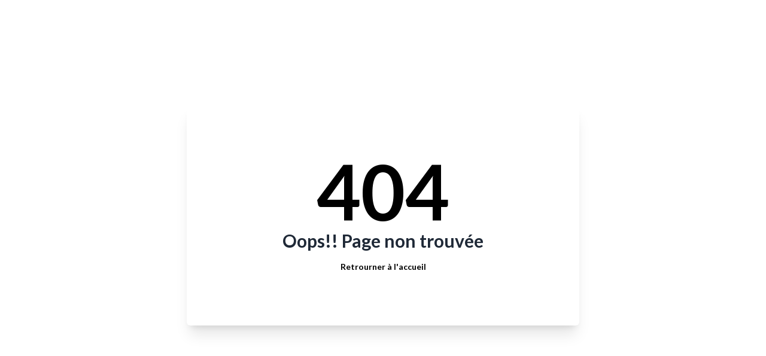

--- FILE ---
content_type: text/html
request_url: https://loungegarden-reunion.com/menus/roast-pork-4-sticks/
body_size: 351
content:
<!doctype html>
<html lang="en">
  <head>
    <meta charset="UTF-8" />
    <link rel="icon" type="image/svg+xml" href="/logo.png" />
    <meta name="viewport" content="width=device-width, initial-scale=1.0" />
    <title>Lounge Garden Réunion</title>
    <script type="module" crossorigin src="/assets/index-63b32843.js"></script>
    <link rel="stylesheet" href="/assets/index-05d6a91e.css">
  </head>
  <body>
    <div id="root"></div>
    
  </body>
</html>


--- FILE ---
content_type: application/javascript
request_url: https://loungegarden-reunion.com/assets/NotFound-f97ea28a.js
body_size: 1052
content:
import{j as e,r as s,L as t,H as n}from"./index-63b32843.js";const a=()=>e.jsx(s.Suspense,{fallback:e.jsx("div",{className:"flex items-center justify-center min-h-screen",children:e.jsx(t,{})}),children:e.jsxs("div",{className:`flex
                  items-center
                  justify-center
                  min-h-screen w-full overflow-auto bg-gradient-to-r from-secondary-900 via-secondary-900 to-secondary-900`,children:[e.jsxs(n,{children:[e.jsx("title",{children:"Page Non Trouvée | Lounge Garden"}),e.jsx("meta",{name:"description",content:"La page que vous recherchez n'existe pas. Retournez à la page d'accueil du Lounge Garden."}),e.jsx("meta",{name:"robots",content:"noindex, follow"})]}),e.jsx("div",{className:"px-40 py-20 bg-white rounded-md shadow-xl",children:e.jsxs("div",{className:"flex flex-col items-center",children:[e.jsx("h1",{className:"font-bold text-primary-700 text-9xl",children:"404"}),e.jsxs("h6",{className:"mb-2 text-2xl font-bold text-center text-gray-800 md:text-3xl",children:[e.jsx("span",{className:"text-primary-700",children:"Oops!!"})," ","Page non trouvée"]}),e.jsx("button",{onClick:()=>window.open("/","_self"),className:"px-6 py-2 text-sm font-semibold text-primary-700 bg-primary-100 cursor-pointer",children:"Retrourner à l'accueil"})]})})]})});export{a as default};


--- FILE ---
content_type: application/javascript
request_url: https://loungegarden-reunion.com/assets/index-63b32843.js
body_size: 627273
content:
var g1=Object.defineProperty;var w1=(e,t,r)=>t in e?g1(e,t,{enumerable:!0,configurable:!0,writable:!0,value:r}):e[t]=r;var Pr=(e,t,r)=>(w1(e,typeof t!="symbol"?t+"":t,r),r);function ng(e,t){for(var r=0;r<t.length;r++){const n=t[r];if(typeof n!="string"&&!Array.isArray(n)){for(const i in n)if(i!=="default"&&!(i in e)){const a=Object.getOwnPropertyDescriptor(n,i);a&&Object.defineProperty(e,i,a.get?a:{enumerable:!0,get:()=>n[i]})}}}return Object.freeze(Object.defineProperty(e,Symbol.toStringTag,{value:"Module"}))}(function(){const t=document.createElement("link").relList;if(t&&t.supports&&t.supports("modulepreload"))return;for(const i of document.querySelectorAll('link[rel="modulepreload"]'))n(i);new MutationObserver(i=>{for(const a of i)if(a.type==="childList")for(const o of a.addedNodes)o.tagName==="LINK"&&o.rel==="modulepreload"&&n(o)}).observe(document,{childList:!0,subtree:!0});function r(i){const a={};return i.integrity&&(a.integrity=i.integrity),i.referrerPolicy&&(a.referrerPolicy=i.referrerPolicy),i.crossOrigin==="use-credentials"?a.credentials="include":i.crossOrigin==="anonymous"?a.credentials="omit":a.credentials="same-origin",a}function n(i){if(i.ep)return;i.ep=!0;const a=r(i);fetch(i.href,a)}})();var wL=typeof globalThis<"u"?globalThis:typeof window<"u"?window:typeof global<"u"?global:typeof self<"u"?self:{};function zr(e){return e&&e.__esModule&&Object.prototype.hasOwnProperty.call(e,"default")?e.default:e}var ig={exports:{}},cl={},ag={exports:{}},ie={};/**
 * @license React
 * react.production.min.js
 *
 * Copyright (c) Facebook, Inc. and its affiliates.
 *
 * This source code is licensed under the MIT license found in the
 * LICENSE file in the root directory of this source tree.
 */var ss=Symbol.for("react.element"),k1=Symbol.for("react.portal"),b1=Symbol.for("react.fragment"),E1=Symbol.for("react.strict_mode"),S1=Symbol.for("react.profiler"),x1=Symbol.for("react.provider"),_1=Symbol.for("react.context"),D1=Symbol.for("react.forward_ref"),T1=Symbol.for("react.suspense"),C1=Symbol.for("react.memo"),O1=Symbol.for("react.lazy"),Nh=Symbol.iterator;function P1(e){return e===null||typeof e!="object"?null:(e=Nh&&e[Nh]||e["@@iterator"],typeof e=="function"?e:null)}var og={isMounted:function(){return!1},enqueueForceUpdate:function(){},enqueueReplaceState:function(){},enqueueSetState:function(){}},sg=Object.assign,ug={};function ka(e,t,r){this.props=e,this.context=t,this.refs=ug,this.updater=r||og}ka.prototype.isReactComponent={};ka.prototype.setState=function(e,t){if(typeof e!="object"&&typeof e!="function"&&e!=null)throw Error("setState(...): takes an object of state variables to update or a function which returns an object of state variables.");this.updater.enqueueSetState(this,e,t,"setState")};ka.prototype.forceUpdate=function(e){this.updater.enqueueForceUpdate(this,e,"forceUpdate")};function lg(){}lg.prototype=ka.prototype;function Rd(e,t,r){this.props=e,this.context=t,this.refs=ug,this.updater=r||og}var Ld=Rd.prototype=new lg;Ld.constructor=Rd;sg(Ld,ka.prototype);Ld.isPureReactComponent=!0;var Mh=Array.isArray,cg=Object.prototype.hasOwnProperty,Ad={current:null},fg={key:!0,ref:!0,__self:!0,__source:!0};function dg(e,t,r){var n,i={},a=null,o=null;if(t!=null)for(n in t.ref!==void 0&&(o=t.ref),t.key!==void 0&&(a=""+t.key),t)cg.call(t,n)&&!fg.hasOwnProperty(n)&&(i[n]=t[n]);var s=arguments.length-2;if(s===1)i.children=r;else if(1<s){for(var u=Array(s),l=0;l<s;l++)u[l]=arguments[l+2];i.children=u}if(e&&e.defaultProps)for(n in s=e.defaultProps,s)i[n]===void 0&&(i[n]=s[n]);return{$$typeof:ss,type:e,key:a,ref:o,props:i,_owner:Ad.current}}function N1(e,t){return{$$typeof:ss,type:e.type,key:t,ref:e.ref,props:e.props,_owner:e._owner}}function Fd(e){return typeof e=="object"&&e!==null&&e.$$typeof===ss}function M1(e){var t={"=":"=0",":":"=2"};return"$"+e.replace(/[=:]/g,function(r){return t[r]})}var Ih=/\/+/g;function zl(e,t){return typeof e=="object"&&e!==null&&e.key!=null?M1(""+e.key):t.toString(36)}function Vs(e,t,r,n,i){var a=typeof e;(a==="undefined"||a==="boolean")&&(e=null);var o=!1;if(e===null)o=!0;else switch(a){case"string":case"number":o=!0;break;case"object":switch(e.$$typeof){case ss:case k1:o=!0}}if(o)return o=e,i=i(o),e=n===""?"."+zl(o,0):n,Mh(i)?(r="",e!=null&&(r=e.replace(Ih,"$&/")+"/"),Vs(i,t,r,"",function(l){return l})):i!=null&&(Fd(i)&&(i=N1(i,r+(!i.key||o&&o.key===i.key?"":(""+i.key).replace(Ih,"$&/")+"/")+e)),t.push(i)),1;if(o=0,n=n===""?".":n+":",Mh(e))for(var s=0;s<e.length;s++){a=e[s];var u=n+zl(a,s);o+=Vs(a,t,r,u,i)}else if(u=P1(e),typeof u=="function")for(e=u.call(e),s=0;!(a=e.next()).done;)a=a.value,u=n+zl(a,s++),o+=Vs(a,t,r,u,i);else if(a==="object")throw t=String(e),Error("Objects are not valid as a React child (found: "+(t==="[object Object]"?"object with keys {"+Object.keys(e).join(", ")+"}":t)+"). If you meant to render a collection of children, use an array instead.");return o}function gs(e,t,r){if(e==null)return e;var n=[],i=0;return Vs(e,n,"","",function(a){return t.call(r,a,i++)}),n}function I1(e){if(e._status===-1){var t=e._result;t=t(),t.then(function(r){(e._status===0||e._status===-1)&&(e._status=1,e._result=r)},function(r){(e._status===0||e._status===-1)&&(e._status=2,e._result=r)}),e._status===-1&&(e._status=0,e._result=t)}if(e._status===1)return e._result.default;throw e._result}var bt={current:null},Bs={transition:null},R1={ReactCurrentDispatcher:bt,ReactCurrentBatchConfig:Bs,ReactCurrentOwner:Ad};ie.Children={map:gs,forEach:function(e,t,r){gs(e,function(){t.apply(this,arguments)},r)},count:function(e){var t=0;return gs(e,function(){t++}),t},toArray:function(e){return gs(e,function(t){return t})||[]},only:function(e){if(!Fd(e))throw Error("React.Children.only expected to receive a single React element child.");return e}};ie.Component=ka;ie.Fragment=b1;ie.Profiler=S1;ie.PureComponent=Rd;ie.StrictMode=E1;ie.Suspense=T1;ie.__SECRET_INTERNALS_DO_NOT_USE_OR_YOU_WILL_BE_FIRED=R1;ie.cloneElement=function(e,t,r){if(e==null)throw Error("React.cloneElement(...): The argument must be a React element, but you passed "+e+".");var n=sg({},e.props),i=e.key,a=e.ref,o=e._owner;if(t!=null){if(t.ref!==void 0&&(a=t.ref,o=Ad.current),t.key!==void 0&&(i=""+t.key),e.type&&e.type.defaultProps)var s=e.type.defaultProps;for(u in t)cg.call(t,u)&&!fg.hasOwnProperty(u)&&(n[u]=t[u]===void 0&&s!==void 0?s[u]:t[u])}var u=arguments.length-2;if(u===1)n.children=r;else if(1<u){s=Array(u);for(var l=0;l<u;l++)s[l]=arguments[l+2];n.children=s}return{$$typeof:ss,type:e.type,key:i,ref:a,props:n,_owner:o}};ie.createContext=function(e){return e={$$typeof:_1,_currentValue:e,_currentValue2:e,_threadCount:0,Provider:null,Consumer:null,_defaultValue:null,_globalName:null},e.Provider={$$typeof:x1,_context:e},e.Consumer=e};ie.createElement=dg;ie.createFactory=function(e){var t=dg.bind(null,e);return t.type=e,t};ie.createRef=function(){return{current:null}};ie.forwardRef=function(e){return{$$typeof:D1,render:e}};ie.isValidElement=Fd;ie.lazy=function(e){return{$$typeof:O1,_payload:{_status:-1,_result:e},_init:I1}};ie.memo=function(e,t){return{$$typeof:C1,type:e,compare:t===void 0?null:t}};ie.startTransition=function(e){var t=Bs.transition;Bs.transition={};try{e()}finally{Bs.transition=t}};ie.unstable_act=function(){throw Error("act(...) is not supported in production builds of React.")};ie.useCallback=function(e,t){return bt.current.useCallback(e,t)};ie.useContext=function(e){return bt.current.useContext(e)};ie.useDebugValue=function(){};ie.useDeferredValue=function(e){return bt.current.useDeferredValue(e)};ie.useEffect=function(e,t){return bt.current.useEffect(e,t)};ie.useId=function(){return bt.current.useId()};ie.useImperativeHandle=function(e,t,r){return bt.current.useImperativeHandle(e,t,r)};ie.useInsertionEffect=function(e,t){return bt.current.useInsertionEffect(e,t)};ie.useLayoutEffect=function(e,t){return bt.current.useLayoutEffect(e,t)};ie.useMemo=function(e,t){return bt.current.useMemo(e,t)};ie.useReducer=function(e,t,r){return bt.current.useReducer(e,t,r)};ie.useRef=function(e){return bt.current.useRef(e)};ie.useState=function(e){return bt.current.useState(e)};ie.useSyncExternalStore=function(e,t,r){return bt.current.useSyncExternalStore(e,t,r)};ie.useTransition=function(){return bt.current.useTransition()};ie.version="18.2.0";ag.exports=ie;var O=ag.exports;const C=zr(O),L1=ng({__proto__:null,default:C},[O]);/**
 * @license React
 * react-jsx-runtime.production.min.js
 *
 * Copyright (c) Facebook, Inc. and its affiliates.
 *
 * This source code is licensed under the MIT license found in the
 * LICENSE file in the root directory of this source tree.
 */var A1=O,F1=Symbol.for("react.element"),j1=Symbol.for("react.fragment"),U1=Object.prototype.hasOwnProperty,$1=A1.__SECRET_INTERNALS_DO_NOT_USE_OR_YOU_WILL_BE_FIRED.ReactCurrentOwner,Q1={key:!0,ref:!0,__self:!0,__source:!0};function pg(e,t,r){var n,i={},a=null,o=null;r!==void 0&&(a=""+r),t.key!==void 0&&(a=""+t.key),t.ref!==void 0&&(o=t.ref);for(n in t)U1.call(t,n)&&!Q1.hasOwnProperty(n)&&(i[n]=t[n]);if(e&&e.defaultProps)for(n in t=e.defaultProps,t)i[n]===void 0&&(i[n]=t[n]);return{$$typeof:F1,type:e,key:a,ref:o,props:i,_owner:$1.current}}cl.Fragment=j1;cl.jsx=pg;cl.jsxs=pg;ig.exports=cl;var D=ig.exports,Hc=function(e,t){return Hc=Object.setPrototypeOf||{__proto__:[]}instanceof Array&&function(r,n){r.__proto__=n}||function(r,n){for(var i in n)Object.prototype.hasOwnProperty.call(n,i)&&(r[i]=n[i])},Hc(e,t)};function pr(e,t){if(typeof t!="function"&&t!==null)throw new TypeError("Class extends value "+String(t)+" is not a constructor or null");Hc(e,t);function r(){this.constructor=e}e.prototype=t===null?Object.create(t):(r.prototype=t.prototype,new r)}var _=function(){return _=Object.assign||function(t){for(var r,n=1,i=arguments.length;n<i;n++){r=arguments[n];for(var a in r)Object.prototype.hasOwnProperty.call(r,a)&&(t[a]=r[a])}return t},_.apply(this,arguments)};function Yt(e,t){var r={};for(var n in e)Object.prototype.hasOwnProperty.call(e,n)&&t.indexOf(n)<0&&(r[n]=e[n]);if(e!=null&&typeof Object.getOwnPropertySymbols=="function")for(var i=0,n=Object.getOwnPropertySymbols(e);i<n.length;i++)t.indexOf(n[i])<0&&Object.prototype.propertyIsEnumerable.call(e,n[i])&&(r[n[i]]=e[n[i]]);return r}function Zr(e,t,r,n){function i(a){return a instanceof r?a:new r(function(o){o(a)})}return new(r||(r=Promise))(function(a,o){function s(c){try{l(n.next(c))}catch(f){o(f)}}function u(c){try{l(n.throw(c))}catch(f){o(f)}}function l(c){c.done?a(c.value):i(c.value).then(s,u)}l((n=n.apply(e,t||[])).next())})}function en(e,t){var r={label:0,sent:function(){if(a[0]&1)throw a[1];return a[1]},trys:[],ops:[]},n,i,a,o=Object.create((typeof Iterator=="function"?Iterator:Object).prototype);return o.next=s(0),o.throw=s(1),o.return=s(2),typeof Symbol=="function"&&(o[Symbol.iterator]=function(){return this}),o;function s(l){return function(c){return u([l,c])}}function u(l){if(n)throw new TypeError("Generator is already executing.");for(;o&&(o=0,l[0]&&(r=0)),r;)try{if(n=1,i&&(a=l[0]&2?i.return:l[0]?i.throw||((a=i.return)&&a.call(i),0):i.next)&&!(a=a.call(i,l[1])).done)return a;switch(i=0,a&&(l=[l[0]&2,a.value]),l[0]){case 0:case 1:a=l;break;case 4:return r.label++,{value:l[1],done:!1};case 5:r.label++,i=l[1],l=[0];continue;case 7:l=r.ops.pop(),r.trys.pop();continue;default:if(a=r.trys,!(a=a.length>0&&a[a.length-1])&&(l[0]===6||l[0]===2)){r=0;continue}if(l[0]===3&&(!a||l[1]>a[0]&&l[1]<a[3])){r.label=l[1];break}if(l[0]===6&&r.label<a[1]){r.label=a[1],a=l;break}if(a&&r.label<a[2]){r.label=a[2],r.ops.push(l);break}a[2]&&r.ops.pop(),r.trys.pop();continue}l=t.call(e,r)}catch(c){l=[6,c],i=0}finally{n=a=0}if(l[0]&5)throw l[1];return{value:l[0]?l[1]:void 0,done:!0}}}function mt(e,t,r){if(r||arguments.length===2)for(var n=0,i=t.length,a;n<i;n++)(a||!(n in t))&&(a||(a=Array.prototype.slice.call(t,0,n)),a[n]=t[n]);return e.concat(a||Array.prototype.slice.call(t))}var Yl="Invariant Violation",Rh=Object.setPrototypeOf,W1=Rh===void 0?function(e,t){return e.__proto__=t,e}:Rh,hg=function(e){pr(t,e);function t(r){r===void 0&&(r=Yl);var n=e.call(this,typeof r=="number"?Yl+": "+r+" (see https://github.com/apollographql/invariant-packages)":r)||this;return n.framesToPop=1,n.name=Yl,W1(n,t.prototype),n}return t}(Error);function Bn(e,t){if(!e)throw new hg(t)}var mg=["debug","log","warn","error","silent"],z1=mg.indexOf("log");function ws(e){return function(){if(mg.indexOf(e)>=z1){var t=console[e]||console.log;return t.apply(console,arguments)}}}(function(e){e.debug=ws("debug"),e.log=ws("log"),e.warn=ws("warn"),e.error=ws("error")})(Bn||(Bn={}));var jd="3.12.4";function nr(e){try{return e()}catch{}}const Kc=nr(function(){return globalThis})||nr(function(){return window})||nr(function(){return self})||nr(function(){return global})||nr(function(){return nr.constructor("return this")()});var Lh=new Map;function Gc(e){var t=Lh.get(e)||1;return Lh.set(e,t+1),"".concat(e,":").concat(t,":").concat(Math.random().toString(36).slice(2))}function vg(e,t){t===void 0&&(t=0);var r=Gc("stringifyForDisplay");return JSON.stringify(e,function(n,i){return i===void 0?r:i},t).split(JSON.stringify(r)).join("<undefined>")}function ks(e){return function(t){for(var r=[],n=1;n<arguments.length;n++)r[n-1]=arguments[n];if(typeof t=="number"){var i=t;t=Ud(i),t||(t=$d(i,r),r=[])}e.apply(void 0,[t].concat(r))}}var $=Object.assign(function(t,r){for(var n=[],i=2;i<arguments.length;i++)n[i-2]=arguments[i];t||Bn(t,Ud(r,n)||$d(r,n))},{debug:ks(Bn.debug),log:ks(Bn.log),warn:ks(Bn.warn),error:ks(Bn.error)});function kt(e){for(var t=[],r=1;r<arguments.length;r++)t[r-1]=arguments[r];return new hg(Ud(e,t)||$d(e,t))}var Ah=Symbol.for("ApolloErrorMessageHandler_"+jd);function yg(e){if(typeof e=="string")return e;try{return vg(e,2).slice(0,1e3)}catch{return"<non-serializable>"}}function Ud(e,t){if(t===void 0&&(t=[]),!!e)return Kc[Ah]&&Kc[Ah](e,t.map(yg))}function $d(e,t){if(t===void 0&&(t=[]),!!e)return"An error occurred! For more details, see the full error text at https://go.apollo.dev/c/err#".concat(encodeURIComponent(JSON.stringify({version:jd,message:e,args:t.map(yg)})))}function qs(e,t){if(!!!e)throw new Error(t)}function Y1(e){return typeof e=="object"&&e!==null}function V1(e,t){if(!!!e)throw new Error(t??"Unexpected invariant triggered.")}const B1=/\r\n|[\n\r]/g;function Xc(e,t){let r=0,n=1;for(const i of e.body.matchAll(B1)){if(typeof i.index=="number"||V1(!1),i.index>=t)break;r=i.index+i[0].length,n+=1}return{line:n,column:t+1-r}}function q1(e){return gg(e.source,Xc(e.source,e.start))}function gg(e,t){const r=e.locationOffset.column-1,n="".padStart(r)+e.body,i=t.line-1,a=e.locationOffset.line-1,o=t.line+a,s=t.line===1?r:0,u=t.column+s,l=`${e.name}:${o}:${u}
`,c=n.split(/\r\n|[\n\r]/g),f=c[i];if(f.length>120){const d=Math.floor(u/80),p=u%80,m=[];for(let g=0;g<f.length;g+=80)m.push(f.slice(g,g+80));return l+Fh([[`${o} |`,m[0]],...m.slice(1,d+1).map(g=>["|",g]),["|","^".padStart(p)],["|",m[d+1]]])}return l+Fh([[`${o-1} |`,c[i-1]],[`${o} |`,f],["|","^".padStart(u)],[`${o+1} |`,c[i+1]]])}function Fh(e){const t=e.filter(([n,i])=>i!==void 0),r=Math.max(...t.map(([n])=>n.length));return t.map(([n,i])=>n.padStart(r)+(i?" "+i:"")).join(`
`)}function H1(e){const t=e[0];return t==null||"kind"in t||"length"in t?{nodes:t,source:e[1],positions:e[2],path:e[3],originalError:e[4],extensions:e[5]}:t}class Qd extends Error{constructor(t,...r){var n,i,a;const{nodes:o,source:s,positions:u,path:l,originalError:c,extensions:f}=H1(r);super(t),this.name="GraphQLError",this.path=l??void 0,this.originalError=c??void 0,this.nodes=jh(Array.isArray(o)?o:o?[o]:void 0);const d=jh((n=this.nodes)===null||n===void 0?void 0:n.map(m=>m.loc).filter(m=>m!=null));this.source=s??(d==null||(i=d[0])===null||i===void 0?void 0:i.source),this.positions=u??(d==null?void 0:d.map(m=>m.start)),this.locations=u&&s?u.map(m=>Xc(s,m)):d==null?void 0:d.map(m=>Xc(m.source,m.start));const p=Y1(c==null?void 0:c.extensions)?c==null?void 0:c.extensions:void 0;this.extensions=(a=f??p)!==null&&a!==void 0?a:Object.create(null),Object.defineProperties(this,{message:{writable:!0,enumerable:!0},name:{enumerable:!1},nodes:{enumerable:!1},source:{enumerable:!1},positions:{enumerable:!1},originalError:{enumerable:!1}}),c!=null&&c.stack?Object.defineProperty(this,"stack",{value:c.stack,writable:!0,configurable:!0}):Error.captureStackTrace?Error.captureStackTrace(this,Qd):Object.defineProperty(this,"stack",{value:Error().stack,writable:!0,configurable:!0})}get[Symbol.toStringTag](){return"GraphQLError"}toString(){let t=this.message;if(this.nodes)for(const r of this.nodes)r.loc&&(t+=`

`+q1(r.loc));else if(this.source&&this.locations)for(const r of this.locations)t+=`

`+gg(this.source,r);return t}toJSON(){const t={message:this.message};return this.locations!=null&&(t.locations=this.locations),this.path!=null&&(t.path=this.path),this.extensions!=null&&Object.keys(this.extensions).length>0&&(t.extensions=this.extensions),t}}function jh(e){return e===void 0||e.length===0?void 0:e}function Ze(e,t,r){return new Qd(`Syntax Error: ${r}`,{source:e,positions:[t]})}class K1{constructor(t,r,n){this.start=t.start,this.end=r.end,this.startToken=t,this.endToken=r,this.source=n}get[Symbol.toStringTag](){return"Location"}toJSON(){return{start:this.start,end:this.end}}}class wg{constructor(t,r,n,i,a,o){this.kind=t,this.start=r,this.end=n,this.line=i,this.column=a,this.value=o,this.prev=null,this.next=null}get[Symbol.toStringTag](){return"Token"}toJSON(){return{kind:this.kind,value:this.value,line:this.line,column:this.column}}}const kg={Name:[],Document:["definitions"],OperationDefinition:["name","variableDefinitions","directives","selectionSet"],VariableDefinition:["variable","type","defaultValue","directives"],Variable:["name"],SelectionSet:["selections"],Field:["alias","name","arguments","directives","selectionSet"],Argument:["name","value"],FragmentSpread:["name","directives"],InlineFragment:["typeCondition","directives","selectionSet"],FragmentDefinition:["name","variableDefinitions","typeCondition","directives","selectionSet"],IntValue:[],FloatValue:[],StringValue:[],BooleanValue:[],NullValue:[],EnumValue:[],ListValue:["values"],ObjectValue:["fields"],ObjectField:["name","value"],Directive:["name","arguments"],NamedType:["name"],ListType:["type"],NonNullType:["type"],SchemaDefinition:["description","directives","operationTypes"],OperationTypeDefinition:["type"],ScalarTypeDefinition:["description","name","directives"],ObjectTypeDefinition:["description","name","interfaces","directives","fields"],FieldDefinition:["description","name","arguments","type","directives"],InputValueDefinition:["description","name","type","defaultValue","directives"],InterfaceTypeDefinition:["description","name","interfaces","directives","fields"],UnionTypeDefinition:["description","name","directives","types"],EnumTypeDefinition:["description","name","directives","values"],EnumValueDefinition:["description","name","directives"],InputObjectTypeDefinition:["description","name","directives","fields"],DirectiveDefinition:["description","name","arguments","locations"],SchemaExtension:["directives","operationTypes"],ScalarTypeExtension:["name","directives"],ObjectTypeExtension:["name","interfaces","directives","fields"],InterfaceTypeExtension:["name","interfaces","directives","fields"],UnionTypeExtension:["name","directives","types"],EnumTypeExtension:["name","directives","values"],InputObjectTypeExtension:["name","directives","fields"]},G1=new Set(Object.keys(kg));function Uh(e){const t=e==null?void 0:e.kind;return typeof t=="string"&&G1.has(t)}var xi;(function(e){e.QUERY="query",e.MUTATION="mutation",e.SUBSCRIPTION="subscription"})(xi||(xi={}));var Jc;(function(e){e.QUERY="QUERY",e.MUTATION="MUTATION",e.SUBSCRIPTION="SUBSCRIPTION",e.FIELD="FIELD",e.FRAGMENT_DEFINITION="FRAGMENT_DEFINITION",e.FRAGMENT_SPREAD="FRAGMENT_SPREAD",e.INLINE_FRAGMENT="INLINE_FRAGMENT",e.VARIABLE_DEFINITION="VARIABLE_DEFINITION",e.SCHEMA="SCHEMA",e.SCALAR="SCALAR",e.OBJECT="OBJECT",e.FIELD_DEFINITION="FIELD_DEFINITION",e.ARGUMENT_DEFINITION="ARGUMENT_DEFINITION",e.INTERFACE="INTERFACE",e.UNION="UNION",e.ENUM="ENUM",e.ENUM_VALUE="ENUM_VALUE",e.INPUT_OBJECT="INPUT_OBJECT",e.INPUT_FIELD_DEFINITION="INPUT_FIELD_DEFINITION"})(Jc||(Jc={}));var j;(function(e){e.NAME="Name",e.DOCUMENT="Document",e.OPERATION_DEFINITION="OperationDefinition",e.VARIABLE_DEFINITION="VariableDefinition",e.SELECTION_SET="SelectionSet",e.FIELD="Field",e.ARGUMENT="Argument",e.FRAGMENT_SPREAD="FragmentSpread",e.INLINE_FRAGMENT="InlineFragment",e.FRAGMENT_DEFINITION="FragmentDefinition",e.VARIABLE="Variable",e.INT="IntValue",e.FLOAT="FloatValue",e.STRING="StringValue",e.BOOLEAN="BooleanValue",e.NULL="NullValue",e.ENUM="EnumValue",e.LIST="ListValue",e.OBJECT="ObjectValue",e.OBJECT_FIELD="ObjectField",e.DIRECTIVE="Directive",e.NAMED_TYPE="NamedType",e.LIST_TYPE="ListType",e.NON_NULL_TYPE="NonNullType",e.SCHEMA_DEFINITION="SchemaDefinition",e.OPERATION_TYPE_DEFINITION="OperationTypeDefinition",e.SCALAR_TYPE_DEFINITION="ScalarTypeDefinition",e.OBJECT_TYPE_DEFINITION="ObjectTypeDefinition",e.FIELD_DEFINITION="FieldDefinition",e.INPUT_VALUE_DEFINITION="InputValueDefinition",e.INTERFACE_TYPE_DEFINITION="InterfaceTypeDefinition",e.UNION_TYPE_DEFINITION="UnionTypeDefinition",e.ENUM_TYPE_DEFINITION="EnumTypeDefinition",e.ENUM_VALUE_DEFINITION="EnumValueDefinition",e.INPUT_OBJECT_TYPE_DEFINITION="InputObjectTypeDefinition",e.DIRECTIVE_DEFINITION="DirectiveDefinition",e.SCHEMA_EXTENSION="SchemaExtension",e.SCALAR_TYPE_EXTENSION="ScalarTypeExtension",e.OBJECT_TYPE_EXTENSION="ObjectTypeExtension",e.INTERFACE_TYPE_EXTENSION="InterfaceTypeExtension",e.UNION_TYPE_EXTENSION="UnionTypeExtension",e.ENUM_TYPE_EXTENSION="EnumTypeExtension",e.INPUT_OBJECT_TYPE_EXTENSION="InputObjectTypeExtension"})(j||(j={}));function Zc(e){return e===9||e===32}function Co(e){return e>=48&&e<=57}function bg(e){return e>=97&&e<=122||e>=65&&e<=90}function Eg(e){return bg(e)||e===95}function X1(e){return bg(e)||Co(e)||e===95}function J1(e){var t;let r=Number.MAX_SAFE_INTEGER,n=null,i=-1;for(let o=0;o<e.length;++o){var a;const s=e[o],u=Z1(s);u!==s.length&&(n=(a=n)!==null&&a!==void 0?a:o,i=o,o!==0&&u<r&&(r=u))}return e.map((o,s)=>s===0?o:o.slice(r)).slice((t=n)!==null&&t!==void 0?t:0,i+1)}function Z1(e){let t=0;for(;t<e.length&&Zc(e.charCodeAt(t));)++t;return t}function eE(e,t){const r=e.replace(/"""/g,'\\"""'),n=r.split(/\r\n|[\n\r]/g),i=n.length===1,a=n.length>1&&n.slice(1).every(p=>p.length===0||Zc(p.charCodeAt(0))),o=r.endsWith('\\"""'),s=e.endsWith('"')&&!o,u=e.endsWith("\\"),l=s||u,c=!(t!=null&&t.minimize)&&(!i||e.length>70||l||a||o);let f="";const d=i&&Zc(e.charCodeAt(0));return(c&&!d||a)&&(f+=`
`),f+=r,(c||l)&&(f+=`
`),'"""'+f+'"""'}var M;(function(e){e.SOF="<SOF>",e.EOF="<EOF>",e.BANG="!",e.DOLLAR="$",e.AMP="&",e.PAREN_L="(",e.PAREN_R=")",e.SPREAD="...",e.COLON=":",e.EQUALS="=",e.AT="@",e.BRACKET_L="[",e.BRACKET_R="]",e.BRACE_L="{",e.PIPE="|",e.BRACE_R="}",e.NAME="Name",e.INT="Int",e.FLOAT="Float",e.STRING="String",e.BLOCK_STRING="BlockString",e.COMMENT="Comment"})(M||(M={}));class tE{constructor(t){const r=new wg(M.SOF,0,0,0,0);this.source=t,this.lastToken=r,this.token=r,this.line=1,this.lineStart=0}get[Symbol.toStringTag](){return"Lexer"}advance(){return this.lastToken=this.token,this.token=this.lookahead()}lookahead(){let t=this.token;if(t.kind!==M.EOF)do if(t.next)t=t.next;else{const r=nE(this,t.end);t.next=r,r.prev=t,t=r}while(t.kind===M.COMMENT);return t}}function rE(e){return e===M.BANG||e===M.DOLLAR||e===M.AMP||e===M.PAREN_L||e===M.PAREN_R||e===M.SPREAD||e===M.COLON||e===M.EQUALS||e===M.AT||e===M.BRACKET_L||e===M.BRACKET_R||e===M.BRACE_L||e===M.PIPE||e===M.BRACE_R}function ba(e){return e>=0&&e<=55295||e>=57344&&e<=1114111}function fl(e,t){return Sg(e.charCodeAt(t))&&xg(e.charCodeAt(t+1))}function Sg(e){return e>=55296&&e<=56319}function xg(e){return e>=56320&&e<=57343}function ni(e,t){const r=e.source.body.codePointAt(t);if(r===void 0)return M.EOF;if(r>=32&&r<=126){const n=String.fromCodePoint(r);return n==='"'?`'"'`:`"${n}"`}return"U+"+r.toString(16).toUpperCase().padStart(4,"0")}function qe(e,t,r,n,i){const a=e.line,o=1+r-e.lineStart;return new wg(t,r,n,a,o,i)}function nE(e,t){const r=e.source.body,n=r.length;let i=t;for(;i<n;){const a=r.charCodeAt(i);switch(a){case 65279:case 9:case 32:case 44:++i;continue;case 10:++i,++e.line,e.lineStart=i;continue;case 13:r.charCodeAt(i+1)===10?i+=2:++i,++e.line,e.lineStart=i;continue;case 35:return iE(e,i);case 33:return qe(e,M.BANG,i,i+1);case 36:return qe(e,M.DOLLAR,i,i+1);case 38:return qe(e,M.AMP,i,i+1);case 40:return qe(e,M.PAREN_L,i,i+1);case 41:return qe(e,M.PAREN_R,i,i+1);case 46:if(r.charCodeAt(i+1)===46&&r.charCodeAt(i+2)===46)return qe(e,M.SPREAD,i,i+3);break;case 58:return qe(e,M.COLON,i,i+1);case 61:return qe(e,M.EQUALS,i,i+1);case 64:return qe(e,M.AT,i,i+1);case 91:return qe(e,M.BRACKET_L,i,i+1);case 93:return qe(e,M.BRACKET_R,i,i+1);case 123:return qe(e,M.BRACE_L,i,i+1);case 124:return qe(e,M.PIPE,i,i+1);case 125:return qe(e,M.BRACE_R,i,i+1);case 34:return r.charCodeAt(i+1)===34&&r.charCodeAt(i+2)===34?cE(e,i):oE(e,i)}if(Co(a)||a===45)return aE(e,i,a);if(Eg(a))return fE(e,i);throw Ze(e.source,i,a===39?`Unexpected single quote character ('), did you mean to use a double quote (")?`:ba(a)||fl(r,i)?`Unexpected character: ${ni(e,i)}.`:`Invalid character: ${ni(e,i)}.`)}return qe(e,M.EOF,n,n)}function iE(e,t){const r=e.source.body,n=r.length;let i=t+1;for(;i<n;){const a=r.charCodeAt(i);if(a===10||a===13)break;if(ba(a))++i;else if(fl(r,i))i+=2;else break}return qe(e,M.COMMENT,t,i,r.slice(t+1,i))}function aE(e,t,r){const n=e.source.body;let i=t,a=r,o=!1;if(a===45&&(a=n.charCodeAt(++i)),a===48){if(a=n.charCodeAt(++i),Co(a))throw Ze(e.source,i,`Invalid number, unexpected digit after 0: ${ni(e,i)}.`)}else i=Vl(e,i,a),a=n.charCodeAt(i);if(a===46&&(o=!0,a=n.charCodeAt(++i),i=Vl(e,i,a),a=n.charCodeAt(i)),(a===69||a===101)&&(o=!0,a=n.charCodeAt(++i),(a===43||a===45)&&(a=n.charCodeAt(++i)),i=Vl(e,i,a),a=n.charCodeAt(i)),a===46||Eg(a))throw Ze(e.source,i,`Invalid number, expected digit but got: ${ni(e,i)}.`);return qe(e,o?M.FLOAT:M.INT,t,i,n.slice(t,i))}function Vl(e,t,r){if(!Co(r))throw Ze(e.source,t,`Invalid number, expected digit but got: ${ni(e,t)}.`);const n=e.source.body;let i=t+1;for(;Co(n.charCodeAt(i));)++i;return i}function oE(e,t){const r=e.source.body,n=r.length;let i=t+1,a=i,o="";for(;i<n;){const s=r.charCodeAt(i);if(s===34)return o+=r.slice(a,i),qe(e,M.STRING,t,i+1,o);if(s===92){o+=r.slice(a,i);const u=r.charCodeAt(i+1)===117?r.charCodeAt(i+2)===123?sE(e,i):uE(e,i):lE(e,i);o+=u.value,i+=u.size,a=i;continue}if(s===10||s===13)break;if(ba(s))++i;else if(fl(r,i))i+=2;else throw Ze(e.source,i,`Invalid character within String: ${ni(e,i)}.`)}throw Ze(e.source,i,"Unterminated string.")}function sE(e,t){const r=e.source.body;let n=0,i=3;for(;i<12;){const a=r.charCodeAt(t+i++);if(a===125){if(i<5||!ba(n))break;return{value:String.fromCodePoint(n),size:i}}if(n=n<<4|ro(a),n<0)break}throw Ze(e.source,t,`Invalid Unicode escape sequence: "${r.slice(t,t+i)}".`)}function uE(e,t){const r=e.source.body,n=$h(r,t+2);if(ba(n))return{value:String.fromCodePoint(n),size:6};if(Sg(n)&&r.charCodeAt(t+6)===92&&r.charCodeAt(t+7)===117){const i=$h(r,t+8);if(xg(i))return{value:String.fromCodePoint(n,i),size:12}}throw Ze(e.source,t,`Invalid Unicode escape sequence: "${r.slice(t,t+6)}".`)}function $h(e,t){return ro(e.charCodeAt(t))<<12|ro(e.charCodeAt(t+1))<<8|ro(e.charCodeAt(t+2))<<4|ro(e.charCodeAt(t+3))}function ro(e){return e>=48&&e<=57?e-48:e>=65&&e<=70?e-55:e>=97&&e<=102?e-87:-1}function lE(e,t){const r=e.source.body;switch(r.charCodeAt(t+1)){case 34:return{value:'"',size:2};case 92:return{value:"\\",size:2};case 47:return{value:"/",size:2};case 98:return{value:"\b",size:2};case 102:return{value:"\f",size:2};case 110:return{value:`
`,size:2};case 114:return{value:"\r",size:2};case 116:return{value:"	",size:2}}throw Ze(e.source,t,`Invalid character escape sequence: "${r.slice(t,t+2)}".`)}function cE(e,t){const r=e.source.body,n=r.length;let i=e.lineStart,a=t+3,o=a,s="";const u=[];for(;a<n;){const l=r.charCodeAt(a);if(l===34&&r.charCodeAt(a+1)===34&&r.charCodeAt(a+2)===34){s+=r.slice(o,a),u.push(s);const c=qe(e,M.BLOCK_STRING,t,a+3,J1(u).join(`
`));return e.line+=u.length-1,e.lineStart=i,c}if(l===92&&r.charCodeAt(a+1)===34&&r.charCodeAt(a+2)===34&&r.charCodeAt(a+3)===34){s+=r.slice(o,a),o=a+1,a+=4;continue}if(l===10||l===13){s+=r.slice(o,a),u.push(s),l===13&&r.charCodeAt(a+1)===10?a+=2:++a,s="",o=a,i=a;continue}if(ba(l))++a;else if(fl(r,a))a+=2;else throw Ze(e.source,a,`Invalid character within String: ${ni(e,a)}.`)}throw Ze(e.source,a,"Unterminated string.")}function fE(e,t){const r=e.source.body,n=r.length;let i=t+1;for(;i<n;){const a=r.charCodeAt(i);if(X1(a))++i;else break}return qe(e,M.NAME,t,i,r.slice(t,i))}const dE=10,_g=2;function Wd(e){return dl(e,[])}function dl(e,t){switch(typeof e){case"string":return JSON.stringify(e);case"function":return e.name?`[function ${e.name}]`:"[function]";case"object":return pE(e,t);default:return String(e)}}function pE(e,t){if(e===null)return"null";if(t.includes(e))return"[Circular]";const r=[...t,e];if(hE(e)){const n=e.toJSON();if(n!==e)return typeof n=="string"?n:dl(n,r)}else if(Array.isArray(e))return vE(e,r);return mE(e,r)}function hE(e){return typeof e.toJSON=="function"}function mE(e,t){const r=Object.entries(e);return r.length===0?"{}":t.length>_g?"["+yE(e)+"]":"{ "+r.map(([i,a])=>i+": "+dl(a,t)).join(", ")+" }"}function vE(e,t){if(e.length===0)return"[]";if(t.length>_g)return"[Array]";const r=Math.min(dE,e.length),n=e.length-r,i=[];for(let a=0;a<r;++a)i.push(dl(e[a],t));return n===1?i.push("... 1 more item"):n>1&&i.push(`... ${n} more items`),"["+i.join(", ")+"]"}function yE(e){const t=Object.prototype.toString.call(e).replace(/^\[object /,"").replace(/]$/,"");if(t==="Object"&&typeof e.constructor=="function"){const r=e.constructor.name;if(typeof r=="string"&&r!=="")return r}return t}const gE=globalThis.process&&!0,wE=gE?function(t,r){return t instanceof r}:function(t,r){if(t instanceof r)return!0;if(typeof t=="object"&&t!==null){var n;const i=r.prototype[Symbol.toStringTag],a=Symbol.toStringTag in t?t[Symbol.toStringTag]:(n=t.constructor)===null||n===void 0?void 0:n.name;if(i===a){const o=Wd(t);throw new Error(`Cannot use ${i} "${o}" from another module or realm.

Ensure that there is only one instance of "graphql" in the node_modules
directory. If different versions of "graphql" are the dependencies of other
relied on modules, use "resolutions" to ensure only one version is installed.

https://yarnpkg.com/en/docs/selective-version-resolutions

Duplicate "graphql" modules cannot be used at the same time since different
versions may have different capabilities and behavior. The data from one
version used in the function from another could produce confusing and
spurious results.`)}}return!1};class Dg{constructor(t,r="GraphQL request",n={line:1,column:1}){typeof t=="string"||qs(!1,`Body must be a string. Received: ${Wd(t)}.`),this.body=t,this.name=r,this.locationOffset=n,this.locationOffset.line>0||qs(!1,"line in locationOffset is 1-indexed and must be positive."),this.locationOffset.column>0||qs(!1,"column in locationOffset is 1-indexed and must be positive.")}get[Symbol.toStringTag](){return"Source"}}function kE(e){return wE(e,Dg)}function bE(e,t){const r=new EE(e,t),n=r.parseDocument();return Object.defineProperty(n,"tokenCount",{enumerable:!1,value:r.tokenCount}),n}let EE=class{constructor(t,r={}){const n=kE(t)?t:new Dg(t);this._lexer=new tE(n),this._options=r,this._tokenCounter=0}get tokenCount(){return this._tokenCounter}parseName(){const t=this.expectToken(M.NAME);return this.node(t,{kind:j.NAME,value:t.value})}parseDocument(){return this.node(this._lexer.token,{kind:j.DOCUMENT,definitions:this.many(M.SOF,this.parseDefinition,M.EOF)})}parseDefinition(){if(this.peek(M.BRACE_L))return this.parseOperationDefinition();const t=this.peekDescription(),r=t?this._lexer.lookahead():this._lexer.token;if(r.kind===M.NAME){switch(r.value){case"schema":return this.parseSchemaDefinition();case"scalar":return this.parseScalarTypeDefinition();case"type":return this.parseObjectTypeDefinition();case"interface":return this.parseInterfaceTypeDefinition();case"union":return this.parseUnionTypeDefinition();case"enum":return this.parseEnumTypeDefinition();case"input":return this.parseInputObjectTypeDefinition();case"directive":return this.parseDirectiveDefinition()}if(t)throw Ze(this._lexer.source,this._lexer.token.start,"Unexpected description, descriptions are supported only on type definitions.");switch(r.value){case"query":case"mutation":case"subscription":return this.parseOperationDefinition();case"fragment":return this.parseFragmentDefinition();case"extend":return this.parseTypeSystemExtension()}}throw this.unexpected(r)}parseOperationDefinition(){const t=this._lexer.token;if(this.peek(M.BRACE_L))return this.node(t,{kind:j.OPERATION_DEFINITION,operation:xi.QUERY,name:void 0,variableDefinitions:[],directives:[],selectionSet:this.parseSelectionSet()});const r=this.parseOperationType();let n;return this.peek(M.NAME)&&(n=this.parseName()),this.node(t,{kind:j.OPERATION_DEFINITION,operation:r,name:n,variableDefinitions:this.parseVariableDefinitions(),directives:this.parseDirectives(!1),selectionSet:this.parseSelectionSet()})}parseOperationType(){const t=this.expectToken(M.NAME);switch(t.value){case"query":return xi.QUERY;case"mutation":return xi.MUTATION;case"subscription":return xi.SUBSCRIPTION}throw this.unexpected(t)}parseVariableDefinitions(){return this.optionalMany(M.PAREN_L,this.parseVariableDefinition,M.PAREN_R)}parseVariableDefinition(){return this.node(this._lexer.token,{kind:j.VARIABLE_DEFINITION,variable:this.parseVariable(),type:(this.expectToken(M.COLON),this.parseTypeReference()),defaultValue:this.expectOptionalToken(M.EQUALS)?this.parseConstValueLiteral():void 0,directives:this.parseConstDirectives()})}parseVariable(){const t=this._lexer.token;return this.expectToken(M.DOLLAR),this.node(t,{kind:j.VARIABLE,name:this.parseName()})}parseSelectionSet(){return this.node(this._lexer.token,{kind:j.SELECTION_SET,selections:this.many(M.BRACE_L,this.parseSelection,M.BRACE_R)})}parseSelection(){return this.peek(M.SPREAD)?this.parseFragment():this.parseField()}parseField(){const t=this._lexer.token,r=this.parseName();let n,i;return this.expectOptionalToken(M.COLON)?(n=r,i=this.parseName()):i=r,this.node(t,{kind:j.FIELD,alias:n,name:i,arguments:this.parseArguments(!1),directives:this.parseDirectives(!1),selectionSet:this.peek(M.BRACE_L)?this.parseSelectionSet():void 0})}parseArguments(t){const r=t?this.parseConstArgument:this.parseArgument;return this.optionalMany(M.PAREN_L,r,M.PAREN_R)}parseArgument(t=!1){const r=this._lexer.token,n=this.parseName();return this.expectToken(M.COLON),this.node(r,{kind:j.ARGUMENT,name:n,value:this.parseValueLiteral(t)})}parseConstArgument(){return this.parseArgument(!0)}parseFragment(){const t=this._lexer.token;this.expectToken(M.SPREAD);const r=this.expectOptionalKeyword("on");return!r&&this.peek(M.NAME)?this.node(t,{kind:j.FRAGMENT_SPREAD,name:this.parseFragmentName(),directives:this.parseDirectives(!1)}):this.node(t,{kind:j.INLINE_FRAGMENT,typeCondition:r?this.parseNamedType():void 0,directives:this.parseDirectives(!1),selectionSet:this.parseSelectionSet()})}parseFragmentDefinition(){const t=this._lexer.token;return this.expectKeyword("fragment"),this._options.allowLegacyFragmentVariables===!0?this.node(t,{kind:j.FRAGMENT_DEFINITION,name:this.parseFragmentName(),variableDefinitions:this.parseVariableDefinitions(),typeCondition:(this.expectKeyword("on"),this.parseNamedType()),directives:this.parseDirectives(!1),selectionSet:this.parseSelectionSet()}):this.node(t,{kind:j.FRAGMENT_DEFINITION,name:this.parseFragmentName(),typeCondition:(this.expectKeyword("on"),this.parseNamedType()),directives:this.parseDirectives(!1),selectionSet:this.parseSelectionSet()})}parseFragmentName(){if(this._lexer.token.value==="on")throw this.unexpected();return this.parseName()}parseValueLiteral(t){const r=this._lexer.token;switch(r.kind){case M.BRACKET_L:return this.parseList(t);case M.BRACE_L:return this.parseObject(t);case M.INT:return this.advanceLexer(),this.node(r,{kind:j.INT,value:r.value});case M.FLOAT:return this.advanceLexer(),this.node(r,{kind:j.FLOAT,value:r.value});case M.STRING:case M.BLOCK_STRING:return this.parseStringLiteral();case M.NAME:switch(this.advanceLexer(),r.value){case"true":return this.node(r,{kind:j.BOOLEAN,value:!0});case"false":return this.node(r,{kind:j.BOOLEAN,value:!1});case"null":return this.node(r,{kind:j.NULL});default:return this.node(r,{kind:j.ENUM,value:r.value})}case M.DOLLAR:if(t)if(this.expectToken(M.DOLLAR),this._lexer.token.kind===M.NAME){const n=this._lexer.token.value;throw Ze(this._lexer.source,r.start,`Unexpected variable "$${n}" in constant value.`)}else throw this.unexpected(r);return this.parseVariable();default:throw this.unexpected()}}parseConstValueLiteral(){return this.parseValueLiteral(!0)}parseStringLiteral(){const t=this._lexer.token;return this.advanceLexer(),this.node(t,{kind:j.STRING,value:t.value,block:t.kind===M.BLOCK_STRING})}parseList(t){const r=()=>this.parseValueLiteral(t);return this.node(this._lexer.token,{kind:j.LIST,values:this.any(M.BRACKET_L,r,M.BRACKET_R)})}parseObject(t){const r=()=>this.parseObjectField(t);return this.node(this._lexer.token,{kind:j.OBJECT,fields:this.any(M.BRACE_L,r,M.BRACE_R)})}parseObjectField(t){const r=this._lexer.token,n=this.parseName();return this.expectToken(M.COLON),this.node(r,{kind:j.OBJECT_FIELD,name:n,value:this.parseValueLiteral(t)})}parseDirectives(t){const r=[];for(;this.peek(M.AT);)r.push(this.parseDirective(t));return r}parseConstDirectives(){return this.parseDirectives(!0)}parseDirective(t){const r=this._lexer.token;return this.expectToken(M.AT),this.node(r,{kind:j.DIRECTIVE,name:this.parseName(),arguments:this.parseArguments(t)})}parseTypeReference(){const t=this._lexer.token;let r;if(this.expectOptionalToken(M.BRACKET_L)){const n=this.parseTypeReference();this.expectToken(M.BRACKET_R),r=this.node(t,{kind:j.LIST_TYPE,type:n})}else r=this.parseNamedType();return this.expectOptionalToken(M.BANG)?this.node(t,{kind:j.NON_NULL_TYPE,type:r}):r}parseNamedType(){return this.node(this._lexer.token,{kind:j.NAMED_TYPE,name:this.parseName()})}peekDescription(){return this.peek(M.STRING)||this.peek(M.BLOCK_STRING)}parseDescription(){if(this.peekDescription())return this.parseStringLiteral()}parseSchemaDefinition(){const t=this._lexer.token,r=this.parseDescription();this.expectKeyword("schema");const n=this.parseConstDirectives(),i=this.many(M.BRACE_L,this.parseOperationTypeDefinition,M.BRACE_R);return this.node(t,{kind:j.SCHEMA_DEFINITION,description:r,directives:n,operationTypes:i})}parseOperationTypeDefinition(){const t=this._lexer.token,r=this.parseOperationType();this.expectToken(M.COLON);const n=this.parseNamedType();return this.node(t,{kind:j.OPERATION_TYPE_DEFINITION,operation:r,type:n})}parseScalarTypeDefinition(){const t=this._lexer.token,r=this.parseDescription();this.expectKeyword("scalar");const n=this.parseName(),i=this.parseConstDirectives();return this.node(t,{kind:j.SCALAR_TYPE_DEFINITION,description:r,name:n,directives:i})}parseObjectTypeDefinition(){const t=this._lexer.token,r=this.parseDescription();this.expectKeyword("type");const n=this.parseName(),i=this.parseImplementsInterfaces(),a=this.parseConstDirectives(),o=this.parseFieldsDefinition();return this.node(t,{kind:j.OBJECT_TYPE_DEFINITION,description:r,name:n,interfaces:i,directives:a,fields:o})}parseImplementsInterfaces(){return this.expectOptionalKeyword("implements")?this.delimitedMany(M.AMP,this.parseNamedType):[]}parseFieldsDefinition(){return this.optionalMany(M.BRACE_L,this.parseFieldDefinition,M.BRACE_R)}parseFieldDefinition(){const t=this._lexer.token,r=this.parseDescription(),n=this.parseName(),i=this.parseArgumentDefs();this.expectToken(M.COLON);const a=this.parseTypeReference(),o=this.parseConstDirectives();return this.node(t,{kind:j.FIELD_DEFINITION,description:r,name:n,arguments:i,type:a,directives:o})}parseArgumentDefs(){return this.optionalMany(M.PAREN_L,this.parseInputValueDef,M.PAREN_R)}parseInputValueDef(){const t=this._lexer.token,r=this.parseDescription(),n=this.parseName();this.expectToken(M.COLON);const i=this.parseTypeReference();let a;this.expectOptionalToken(M.EQUALS)&&(a=this.parseConstValueLiteral());const o=this.parseConstDirectives();return this.node(t,{kind:j.INPUT_VALUE_DEFINITION,description:r,name:n,type:i,defaultValue:a,directives:o})}parseInterfaceTypeDefinition(){const t=this._lexer.token,r=this.parseDescription();this.expectKeyword("interface");const n=this.parseName(),i=this.parseImplementsInterfaces(),a=this.parseConstDirectives(),o=this.parseFieldsDefinition();return this.node(t,{kind:j.INTERFACE_TYPE_DEFINITION,description:r,name:n,interfaces:i,directives:a,fields:o})}parseUnionTypeDefinition(){const t=this._lexer.token,r=this.parseDescription();this.expectKeyword("union");const n=this.parseName(),i=this.parseConstDirectives(),a=this.parseUnionMemberTypes();return this.node(t,{kind:j.UNION_TYPE_DEFINITION,description:r,name:n,directives:i,types:a})}parseUnionMemberTypes(){return this.expectOptionalToken(M.EQUALS)?this.delimitedMany(M.PIPE,this.parseNamedType):[]}parseEnumTypeDefinition(){const t=this._lexer.token,r=this.parseDescription();this.expectKeyword("enum");const n=this.parseName(),i=this.parseConstDirectives(),a=this.parseEnumValuesDefinition();return this.node(t,{kind:j.ENUM_TYPE_DEFINITION,description:r,name:n,directives:i,values:a})}parseEnumValuesDefinition(){return this.optionalMany(M.BRACE_L,this.parseEnumValueDefinition,M.BRACE_R)}parseEnumValueDefinition(){const t=this._lexer.token,r=this.parseDescription(),n=this.parseEnumValueName(),i=this.parseConstDirectives();return this.node(t,{kind:j.ENUM_VALUE_DEFINITION,description:r,name:n,directives:i})}parseEnumValueName(){if(this._lexer.token.value==="true"||this._lexer.token.value==="false"||this._lexer.token.value==="null")throw Ze(this._lexer.source,this._lexer.token.start,`${bs(this._lexer.token)} is reserved and cannot be used for an enum value.`);return this.parseName()}parseInputObjectTypeDefinition(){const t=this._lexer.token,r=this.parseDescription();this.expectKeyword("input");const n=this.parseName(),i=this.parseConstDirectives(),a=this.parseInputFieldsDefinition();return this.node(t,{kind:j.INPUT_OBJECT_TYPE_DEFINITION,description:r,name:n,directives:i,fields:a})}parseInputFieldsDefinition(){return this.optionalMany(M.BRACE_L,this.parseInputValueDef,M.BRACE_R)}parseTypeSystemExtension(){const t=this._lexer.lookahead();if(t.kind===M.NAME)switch(t.value){case"schema":return this.parseSchemaExtension();case"scalar":return this.parseScalarTypeExtension();case"type":return this.parseObjectTypeExtension();case"interface":return this.parseInterfaceTypeExtension();case"union":return this.parseUnionTypeExtension();case"enum":return this.parseEnumTypeExtension();case"input":return this.parseInputObjectTypeExtension()}throw this.unexpected(t)}parseSchemaExtension(){const t=this._lexer.token;this.expectKeyword("extend"),this.expectKeyword("schema");const r=this.parseConstDirectives(),n=this.optionalMany(M.BRACE_L,this.parseOperationTypeDefinition,M.BRACE_R);if(r.length===0&&n.length===0)throw this.unexpected();return this.node(t,{kind:j.SCHEMA_EXTENSION,directives:r,operationTypes:n})}parseScalarTypeExtension(){const t=this._lexer.token;this.expectKeyword("extend"),this.expectKeyword("scalar");const r=this.parseName(),n=this.parseConstDirectives();if(n.length===0)throw this.unexpected();return this.node(t,{kind:j.SCALAR_TYPE_EXTENSION,name:r,directives:n})}parseObjectTypeExtension(){const t=this._lexer.token;this.expectKeyword("extend"),this.expectKeyword("type");const r=this.parseName(),n=this.parseImplementsInterfaces(),i=this.parseConstDirectives(),a=this.parseFieldsDefinition();if(n.length===0&&i.length===0&&a.length===0)throw this.unexpected();return this.node(t,{kind:j.OBJECT_TYPE_EXTENSION,name:r,interfaces:n,directives:i,fields:a})}parseInterfaceTypeExtension(){const t=this._lexer.token;this.expectKeyword("extend"),this.expectKeyword("interface");const r=this.parseName(),n=this.parseImplementsInterfaces(),i=this.parseConstDirectives(),a=this.parseFieldsDefinition();if(n.length===0&&i.length===0&&a.length===0)throw this.unexpected();return this.node(t,{kind:j.INTERFACE_TYPE_EXTENSION,name:r,interfaces:n,directives:i,fields:a})}parseUnionTypeExtension(){const t=this._lexer.token;this.expectKeyword("extend"),this.expectKeyword("union");const r=this.parseName(),n=this.parseConstDirectives(),i=this.parseUnionMemberTypes();if(n.length===0&&i.length===0)throw this.unexpected();return this.node(t,{kind:j.UNION_TYPE_EXTENSION,name:r,directives:n,types:i})}parseEnumTypeExtension(){const t=this._lexer.token;this.expectKeyword("extend"),this.expectKeyword("enum");const r=this.parseName(),n=this.parseConstDirectives(),i=this.parseEnumValuesDefinition();if(n.length===0&&i.length===0)throw this.unexpected();return this.node(t,{kind:j.ENUM_TYPE_EXTENSION,name:r,directives:n,values:i})}parseInputObjectTypeExtension(){const t=this._lexer.token;this.expectKeyword("extend"),this.expectKeyword("input");const r=this.parseName(),n=this.parseConstDirectives(),i=this.parseInputFieldsDefinition();if(n.length===0&&i.length===0)throw this.unexpected();return this.node(t,{kind:j.INPUT_OBJECT_TYPE_EXTENSION,name:r,directives:n,fields:i})}parseDirectiveDefinition(){const t=this._lexer.token,r=this.parseDescription();this.expectKeyword("directive"),this.expectToken(M.AT);const n=this.parseName(),i=this.parseArgumentDefs(),a=this.expectOptionalKeyword("repeatable");this.expectKeyword("on");const o=this.parseDirectiveLocations();return this.node(t,{kind:j.DIRECTIVE_DEFINITION,description:r,name:n,arguments:i,repeatable:a,locations:o})}parseDirectiveLocations(){return this.delimitedMany(M.PIPE,this.parseDirectiveLocation)}parseDirectiveLocation(){const t=this._lexer.token,r=this.parseName();if(Object.prototype.hasOwnProperty.call(Jc,r.value))return r;throw this.unexpected(t)}node(t,r){return this._options.noLocation!==!0&&(r.loc=new K1(t,this._lexer.lastToken,this._lexer.source)),r}peek(t){return this._lexer.token.kind===t}expectToken(t){const r=this._lexer.token;if(r.kind===t)return this.advanceLexer(),r;throw Ze(this._lexer.source,r.start,`Expected ${Tg(t)}, found ${bs(r)}.`)}expectOptionalToken(t){return this._lexer.token.kind===t?(this.advanceLexer(),!0):!1}expectKeyword(t){const r=this._lexer.token;if(r.kind===M.NAME&&r.value===t)this.advanceLexer();else throw Ze(this._lexer.source,r.start,`Expected "${t}", found ${bs(r)}.`)}expectOptionalKeyword(t){const r=this._lexer.token;return r.kind===M.NAME&&r.value===t?(this.advanceLexer(),!0):!1}unexpected(t){const r=t??this._lexer.token;return Ze(this._lexer.source,r.start,`Unexpected ${bs(r)}.`)}any(t,r,n){this.expectToken(t);const i=[];for(;!this.expectOptionalToken(n);)i.push(r.call(this));return i}optionalMany(t,r,n){if(this.expectOptionalToken(t)){const i=[];do i.push(r.call(this));while(!this.expectOptionalToken(n));return i}return[]}many(t,r,n){this.expectToken(t);const i=[];do i.push(r.call(this));while(!this.expectOptionalToken(n));return i}delimitedMany(t,r){this.expectOptionalToken(t);const n=[];do n.push(r.call(this));while(this.expectOptionalToken(t));return n}advanceLexer(){const{maxTokens:t}=this._options,r=this._lexer.advance();if(r.kind!==M.EOF&&(++this._tokenCounter,t!==void 0&&this._tokenCounter>t))throw Ze(this._lexer.source,r.start,`Document contains more that ${t} tokens. Parsing aborted.`)}};function bs(e){const t=e.value;return Tg(e.kind)+(t!=null?` "${t}"`:"")}function Tg(e){return rE(e)?`"${e}"`:e}function SE(e){return`"${e.replace(xE,_E)}"`}const xE=/[\x00-\x1f\x22\x5c\x7f-\x9f]/g;function _E(e){return DE[e.charCodeAt(0)]}const DE=["\\u0000","\\u0001","\\u0002","\\u0003","\\u0004","\\u0005","\\u0006","\\u0007","\\b","\\t","\\n","\\u000B","\\f","\\r","\\u000E","\\u000F","\\u0010","\\u0011","\\u0012","\\u0013","\\u0014","\\u0015","\\u0016","\\u0017","\\u0018","\\u0019","\\u001A","\\u001B","\\u001C","\\u001D","\\u001E","\\u001F","","",'\\"',"","","","","","","","","","","","","","","","","","","","","","","","","","","","","","","","","","","","","","","","","","","","","","","","","","","","","","","","","","\\\\","","","","","","","","","","","","","","","","","","","","","","","","","","","","","","","","","","","\\u007F","\\u0080","\\u0081","\\u0082","\\u0083","\\u0084","\\u0085","\\u0086","\\u0087","\\u0088","\\u0089","\\u008A","\\u008B","\\u008C","\\u008D","\\u008E","\\u008F","\\u0090","\\u0091","\\u0092","\\u0093","\\u0094","\\u0095","\\u0096","\\u0097","\\u0098","\\u0099","\\u009A","\\u009B","\\u009C","\\u009D","\\u009E","\\u009F"],pl=Object.freeze({});function cr(e,t,r=kg){const n=new Map;for(const h of Object.values(j))n.set(h,TE(t,h));let i,a=Array.isArray(e),o=[e],s=-1,u=[],l=e,c,f;const d=[],p=[];do{s++;const h=s===o.length,v=h&&u.length!==0;if(h){if(c=p.length===0?void 0:d[d.length-1],l=f,f=p.pop(),v)if(a){l=l.slice();let k=0;for(const[S,x]of u){const T=S-k;x===null?(l.splice(T,1),k++):l[T]=x}}else{l=Object.defineProperties({},Object.getOwnPropertyDescriptors(l));for(const[k,S]of u)l[k]=S}s=i.index,o=i.keys,u=i.edits,a=i.inArray,i=i.prev}else if(f){if(c=a?s:o[s],l=f[c],l==null)continue;d.push(c)}let y;if(!Array.isArray(l)){var m,g;Uh(l)||qs(!1,`Invalid AST Node: ${Wd(l)}.`);const k=h?(m=n.get(l.kind))===null||m===void 0?void 0:m.leave:(g=n.get(l.kind))===null||g===void 0?void 0:g.enter;if(y=k==null?void 0:k.call(t,l,c,f,d,p),y===pl)break;if(y===!1){if(!h){d.pop();continue}}else if(y!==void 0&&(u.push([c,y]),!h))if(Uh(y))l=y;else{d.pop();continue}}if(y===void 0&&v&&u.push([c,l]),h)d.pop();else{var w;i={inArray:a,index:s,keys:o,edits:u,prev:i},a=Array.isArray(l),o=a?l:(w=r[l.kind])!==null&&w!==void 0?w:[],s=-1,u=[],f&&p.push(f),f=l}}while(i!==void 0);return u.length!==0?u[u.length-1][1]:e}function TE(e,t){const r=e[t];return typeof r=="object"?r:typeof r=="function"?{enter:r,leave:void 0}:{enter:e.enter,leave:e.leave}}function CE(e){return cr(e,PE)}const OE=80,PE={Name:{leave:e=>e.value},Variable:{leave:e=>"$"+e.name},Document:{leave:e=>q(e.definitions,`

`)},OperationDefinition:{leave(e){const t=re("(",q(e.variableDefinitions,", "),")"),r=q([e.operation,q([e.name,t]),q(e.directives," ")]," ");return(r==="query"?"":r+" ")+e.selectionSet}},VariableDefinition:{leave:({variable:e,type:t,defaultValue:r,directives:n})=>e+": "+t+re(" = ",r)+re(" ",q(n," "))},SelectionSet:{leave:({selections:e})=>Zt(e)},Field:{leave({alias:e,name:t,arguments:r,directives:n,selectionSet:i}){const a=re("",e,": ")+t;let o=a+re("(",q(r,", "),")");return o.length>OE&&(o=a+re(`(
`,Hs(q(r,`
`)),`
)`)),q([o,q(n," "),i]," ")}},Argument:{leave:({name:e,value:t})=>e+": "+t},FragmentSpread:{leave:({name:e,directives:t})=>"..."+e+re(" ",q(t," "))},InlineFragment:{leave:({typeCondition:e,directives:t,selectionSet:r})=>q(["...",re("on ",e),q(t," "),r]," ")},FragmentDefinition:{leave:({name:e,typeCondition:t,variableDefinitions:r,directives:n,selectionSet:i})=>`fragment ${e}${re("(",q(r,", "),")")} on ${t} ${re("",q(n," ")," ")}`+i},IntValue:{leave:({value:e})=>e},FloatValue:{leave:({value:e})=>e},StringValue:{leave:({value:e,block:t})=>t?eE(e):SE(e)},BooleanValue:{leave:({value:e})=>e?"true":"false"},NullValue:{leave:()=>"null"},EnumValue:{leave:({value:e})=>e},ListValue:{leave:({values:e})=>"["+q(e,", ")+"]"},ObjectValue:{leave:({fields:e})=>"{"+q(e,", ")+"}"},ObjectField:{leave:({name:e,value:t})=>e+": "+t},Directive:{leave:({name:e,arguments:t})=>"@"+e+re("(",q(t,", "),")")},NamedType:{leave:({name:e})=>e},ListType:{leave:({type:e})=>"["+e+"]"},NonNullType:{leave:({type:e})=>e+"!"},SchemaDefinition:{leave:({description:e,directives:t,operationTypes:r})=>re("",e,`
`)+q(["schema",q(t," "),Zt(r)]," ")},OperationTypeDefinition:{leave:({operation:e,type:t})=>e+": "+t},ScalarTypeDefinition:{leave:({description:e,name:t,directives:r})=>re("",e,`
`)+q(["scalar",t,q(r," ")]," ")},ObjectTypeDefinition:{leave:({description:e,name:t,interfaces:r,directives:n,fields:i})=>re("",e,`
`)+q(["type",t,re("implements ",q(r," & ")),q(n," "),Zt(i)]," ")},FieldDefinition:{leave:({description:e,name:t,arguments:r,type:n,directives:i})=>re("",e,`
`)+t+(Qh(r)?re(`(
`,Hs(q(r,`
`)),`
)`):re("(",q(r,", "),")"))+": "+n+re(" ",q(i," "))},InputValueDefinition:{leave:({description:e,name:t,type:r,defaultValue:n,directives:i})=>re("",e,`
`)+q([t+": "+r,re("= ",n),q(i," ")]," ")},InterfaceTypeDefinition:{leave:({description:e,name:t,interfaces:r,directives:n,fields:i})=>re("",e,`
`)+q(["interface",t,re("implements ",q(r," & ")),q(n," "),Zt(i)]," ")},UnionTypeDefinition:{leave:({description:e,name:t,directives:r,types:n})=>re("",e,`
`)+q(["union",t,q(r," "),re("= ",q(n," | "))]," ")},EnumTypeDefinition:{leave:({description:e,name:t,directives:r,values:n})=>re("",e,`
`)+q(["enum",t,q(r," "),Zt(n)]," ")},EnumValueDefinition:{leave:({description:e,name:t,directives:r})=>re("",e,`
`)+q([t,q(r," ")]," ")},InputObjectTypeDefinition:{leave:({description:e,name:t,directives:r,fields:n})=>re("",e,`
`)+q(["input",t,q(r," "),Zt(n)]," ")},DirectiveDefinition:{leave:({description:e,name:t,arguments:r,repeatable:n,locations:i})=>re("",e,`
`)+"directive @"+t+(Qh(r)?re(`(
`,Hs(q(r,`
`)),`
)`):re("(",q(r,", "),")"))+(n?" repeatable":"")+" on "+q(i," | ")},SchemaExtension:{leave:({directives:e,operationTypes:t})=>q(["extend schema",q(e," "),Zt(t)]," ")},ScalarTypeExtension:{leave:({name:e,directives:t})=>q(["extend scalar",e,q(t," ")]," ")},ObjectTypeExtension:{leave:({name:e,interfaces:t,directives:r,fields:n})=>q(["extend type",e,re("implements ",q(t," & ")),q(r," "),Zt(n)]," ")},InterfaceTypeExtension:{leave:({name:e,interfaces:t,directives:r,fields:n})=>q(["extend interface",e,re("implements ",q(t," & ")),q(r," "),Zt(n)]," ")},UnionTypeExtension:{leave:({name:e,directives:t,types:r})=>q(["extend union",e,q(t," "),re("= ",q(r," | "))]," ")},EnumTypeExtension:{leave:({name:e,directives:t,values:r})=>q(["extend enum",e,q(t," "),Zt(r)]," ")},InputObjectTypeExtension:{leave:({name:e,directives:t,fields:r})=>q(["extend input",e,q(t," "),Zt(r)]," ")}};function q(e,t=""){var r;return(r=e==null?void 0:e.filter(n=>n).join(t))!==null&&r!==void 0?r:""}function Zt(e){return re(`{
`,Hs(q(e,`
`)),`
}`)}function re(e,t,r=""){return t!=null&&t!==""?e+t+r:""}function Hs(e){return re("  ",e.replace(/\n/g,`
  `))}function Qh(e){var t;return(t=e==null?void 0:e.some(r=>r.includes(`
`)))!==null&&t!==void 0?t:!1}function Wh(e){return e.kind===j.FIELD||e.kind===j.FRAGMENT_SPREAD||e.kind===j.INLINE_FRAGMENT}function us(e,t){var r=e.directives;return!r||!r.length?!0:IE(r).every(function(n){var i=n.directive,a=n.ifArgument,o=!1;return a.value.kind==="Variable"?(o=t&&t[a.value.name.value],$(o!==void 0,78,i.name.value)):o=a.value.value,i.name.value==="skip"?!o:o})}function Oo(e,t,r){var n=new Set(e),i=n.size;return cr(t,{Directive:function(a){if(n.delete(a.name.value)&&(!r||!n.size))return pl}}),r?!n.size:n.size<i}function NE(e){return e&&Oo(["client","export"],e,!0)}function ME(e){var t=e.name.value;return t==="skip"||t==="include"}function IE(e){var t=[];return e&&e.length&&e.forEach(function(r){if(ME(r)){var n=r.arguments,i=r.name.value;$(n&&n.length===1,79,i);var a=n[0];$(a.name&&a.name.value==="if",80,i);var o=a.value;$(o&&(o.kind==="Variable"||o.kind==="BooleanValue"),81,i),t.push({directive:r,ifArgument:a})}}),t}function RE(e){var t,r,n=(t=e.directives)===null||t===void 0?void 0:t.find(function(a){var o=a.name;return o.value==="unmask"});if(!n)return"mask";var i=(r=n.arguments)===null||r===void 0?void 0:r.find(function(a){var o=a.name;return o.value==="mode"});return globalThis.__DEV__!==!1&&i&&(i.value.kind===j.VARIABLE?globalThis.__DEV__!==!1&&$.warn(82):i.value.kind!==j.STRING?globalThis.__DEV__!==!1&&$.warn(83):i.value.value!=="migrate"&&globalThis.__DEV__!==!1&&$.warn(84,i.value.value)),i&&"value"in i.value&&i.value.value==="migrate"?"migrate":"unmask"}const LE=()=>Object.create(null),{forEach:AE,slice:zh}=Array.prototype,{hasOwnProperty:FE}=Object.prototype;class Yr{constructor(t=!0,r=LE){this.weakness=t,this.makeData=r}lookup(){return this.lookupArray(arguments)}lookupArray(t){let r=this;return AE.call(t,n=>r=r.getChildTrie(n)),FE.call(r,"data")?r.data:r.data=this.makeData(zh.call(t))}peek(){return this.peekArray(arguments)}peekArray(t){let r=this;for(let n=0,i=t.length;r&&n<i;++n){const a=r.mapFor(t[n],!1);r=a&&a.get(t[n])}return r&&r.data}remove(){return this.removeArray(arguments)}removeArray(t){let r;if(t.length){const n=t[0],i=this.mapFor(n,!1),a=i&&i.get(n);a&&(r=a.removeArray(zh.call(t,1)),!a.data&&!a.weak&&!(a.strong&&a.strong.size)&&i.delete(n))}else r=this.data,delete this.data;return r}getChildTrie(t){const r=this.mapFor(t,!0);let n=r.get(t);return n||r.set(t,n=new Yr(this.weakness,this.makeData)),n}mapFor(t,r){return this.weakness&&jE(t)?this.weak||(r?this.weak=new WeakMap:void 0):this.strong||(r?this.strong=new Map:void 0)}}function jE(e){switch(typeof e){case"object":if(e===null)break;case"function":return!0}return!1}var Cg=nr(function(){return navigator.product})=="ReactNative",pi=typeof WeakMap=="function"&&!(Cg&&!global.HermesInternal),zd=typeof WeakSet=="function",Yd=typeof Symbol=="function"&&typeof Symbol.for=="function",hl=Yd&&Symbol.asyncIterator,Og=typeof nr(function(){return window.document.createElement})=="function",UE=nr(function(){return navigator.userAgent.indexOf("jsdom")>=0})||!1,$E=(Og||Cg)&&!UE;function Ne(e){return e!==null&&typeof e=="object"}function QE(e,t){var r=t,n=[];e.definitions.forEach(function(a){if(a.kind==="OperationDefinition")throw kt(85,a.operation,a.name?" named '".concat(a.name.value,"'"):"");a.kind==="FragmentDefinition"&&n.push(a)}),typeof r>"u"&&($(n.length===1,86,n.length),r=n[0].name.value);var i=_(_({},e),{definitions:mt([{kind:"OperationDefinition",operation:"query",selectionSet:{kind:"SelectionSet",selections:[{kind:"FragmentSpread",name:{kind:"Name",value:r}}]}}],e.definitions,!0)});return i}function Ea(e){e===void 0&&(e=[]);var t={};return e.forEach(function(r){t[r.name.value]=r}),t}function ml(e,t){switch(e.kind){case"InlineFragment":return e;case"FragmentSpread":{var r=e.name.value;if(typeof t=="function")return t(r);var n=t&&t[r];return $(n,87,r),n||null}default:return null}}function WE(e){var t=!0;return cr(e,{FragmentSpread:function(r){if(t=!!r.directives&&r.directives.some(function(n){return n.name.value==="unmask"}),!t)return pl}}),t}function zE(){}class ef{constructor(t=1/0,r=zE){this.max=t,this.dispose=r,this.map=new Map,this.newest=null,this.oldest=null}has(t){return this.map.has(t)}get(t){const r=this.getNode(t);return r&&r.value}get size(){return this.map.size}getNode(t){const r=this.map.get(t);if(r&&r!==this.newest){const{older:n,newer:i}=r;i&&(i.older=n),n&&(n.newer=i),r.older=this.newest,r.older.newer=r,r.newer=null,this.newest=r,r===this.oldest&&(this.oldest=i)}return r}set(t,r){let n=this.getNode(t);return n?n.value=r:(n={key:t,value:r,newer:null,older:this.newest},this.newest&&(this.newest.newer=n),this.newest=n,this.oldest=this.oldest||n,this.map.set(t,n),n.value)}clean(){for(;this.oldest&&this.map.size>this.max;)this.delete(this.oldest.key)}delete(t){const r=this.map.get(t);return r?(r===this.newest&&(this.newest=r.older),r===this.oldest&&(this.oldest=r.newer),r.newer&&(r.newer.older=r.older),r.older&&(r.older.newer=r.newer),this.map.delete(t),this.dispose(r.value,t),!0):!1}}function tf(){}const YE=tf,VE=typeof WeakRef<"u"?WeakRef:function(e){return{deref:()=>e}},BE=typeof WeakMap<"u"?WeakMap:Map,qE=typeof FinalizationRegistry<"u"?FinalizationRegistry:function(){return{register:tf,unregister:tf}},HE=10024;class yu{constructor(t=1/0,r=YE){this.max=t,this.dispose=r,this.map=new BE,this.newest=null,this.oldest=null,this.unfinalizedNodes=new Set,this.finalizationScheduled=!1,this.size=0,this.finalize=()=>{const n=this.unfinalizedNodes.values();for(let i=0;i<HE;i++){const a=n.next().value;if(!a)break;this.unfinalizedNodes.delete(a);const o=a.key;delete a.key,a.keyRef=new VE(o),this.registry.register(o,a,a)}this.unfinalizedNodes.size>0?queueMicrotask(this.finalize):this.finalizationScheduled=!1},this.registry=new qE(this.deleteNode.bind(this))}has(t){return this.map.has(t)}get(t){const r=this.getNode(t);return r&&r.value}getNode(t){const r=this.map.get(t);if(r&&r!==this.newest){const{older:n,newer:i}=r;i&&(i.older=n),n&&(n.newer=i),r.older=this.newest,r.older.newer=r,r.newer=null,this.newest=r,r===this.oldest&&(this.oldest=i)}return r}set(t,r){let n=this.getNode(t);return n?n.value=r:(n={key:t,value:r,newer:null,older:this.newest},this.newest&&(this.newest.newer=n),this.newest=n,this.oldest=this.oldest||n,this.scheduleFinalization(n),this.map.set(t,n),this.size++,n.value)}clean(){for(;this.oldest&&this.size>this.max;)this.deleteNode(this.oldest)}deleteNode(t){t===this.newest&&(this.newest=t.older),t===this.oldest&&(this.oldest=t.newer),t.newer&&(t.newer.older=t.older),t.older&&(t.older.newer=t.newer),this.size--;const r=t.key||t.keyRef&&t.keyRef.deref();this.dispose(t.value,r),t.keyRef?this.registry.unregister(t):this.unfinalizedNodes.delete(t),r&&this.map.delete(r)}delete(t){const r=this.map.get(t);return r?(this.deleteNode(r),!0):!1}scheduleFinalization(t){this.unfinalizedNodes.add(t),this.finalizationScheduled||(this.finalizationScheduled=!0,queueMicrotask(this.finalize))}}var Bl=new WeakSet;function Pg(e){e.size<=(e.max||-1)||Bl.has(e)||(Bl.add(e),setTimeout(function(){e.clean(),Bl.delete(e)},100))}var Vd=function(e,t){var r=new yu(e,t);return r.set=function(n,i){var a=yu.prototype.set.call(this,n,i);return Pg(this),a},r},KE=function(e,t){var r=new ef(e,t);return r.set=function(n,i){var a=ef.prototype.set.call(this,n,i);return Pg(this),a},r},GE=Symbol.for("apollo.cacheSize"),Cr=_({},Kc[GE]),Qn={};function Bd(e,t){Qn[e]=t}var XE=globalThis.__DEV__!==!1?tS:void 0,JE=globalThis.__DEV__!==!1?rS:void 0,ZE=globalThis.__DEV__!==!1?Ng:void 0;function eS(){var e={parser:1e3,canonicalStringify:1e3,print:2e3,"documentTransform.cache":2e3,"queryManager.getDocumentInfo":2e3,"PersistedQueryLink.persistedQueryHashes":2e3,"fragmentRegistry.transform":2e3,"fragmentRegistry.lookup":1e3,"fragmentRegistry.findFragmentSpreads":4e3,"cache.fragmentQueryDocuments":1e3,"removeTypenameFromVariables.getVariableDefinitions":2e3,"inMemoryCache.maybeBroadcastWatch":5e3,"inMemoryCache.executeSelectionSet":5e4,"inMemoryCache.executeSubSelectedArray":1e4};return Object.fromEntries(Object.entries(e).map(function(t){var r=t[0],n=t[1];return[r,Cr[r]||n]}))}function tS(){var e,t,r,n,i;if(globalThis.__DEV__===!1)throw new Error("only supported in development mode");return{limits:eS(),sizes:_({print:(e=Qn.print)===null||e===void 0?void 0:e.call(Qn),parser:(t=Qn.parser)===null||t===void 0?void 0:t.call(Qn),canonicalStringify:(r=Qn.canonicalStringify)===null||r===void 0?void 0:r.call(Qn),links:nf(this.link),queryManager:{getDocumentInfo:this.queryManager.transformCache.size,documentTransforms:Ig(this.queryManager.documentTransform)}},(i=(n=this.cache).getMemoryInternals)===null||i===void 0?void 0:i.call(n))}}function Ng(){return{cache:{fragmentQueryDocuments:tn(this.getFragmentDoc)}}}function rS(){var e=this.config.fragments;return _(_({},Ng.apply(this)),{addTypenameDocumentTransform:Ig(this.addTypenameTransform),inMemoryCache:{executeSelectionSet:tn(this.storeReader.executeSelectionSet),executeSubSelectedArray:tn(this.storeReader.executeSubSelectedArray),maybeBroadcastWatch:tn(this.maybeBroadcastWatch)},fragmentRegistry:{findFragmentSpreads:tn(e==null?void 0:e.findFragmentSpreads),lookup:tn(e==null?void 0:e.lookup),transform:tn(e==null?void 0:e.transform)}})}function nS(e){return!!e&&"dirtyKey"in e}function tn(e){return nS(e)?e.size:void 0}function Mg(e){return e!=null}function Ig(e){return rf(e).map(function(t){return{cache:t}})}function rf(e){return e?mt(mt([tn(e==null?void 0:e.performWork)],rf(e==null?void 0:e.left),!0),rf(e==null?void 0:e.right),!0).filter(Mg):[]}function nf(e){var t;return e?mt(mt([(t=e==null?void 0:e.getMemoryInternals)===null||t===void 0?void 0:t.call(e)],nf(e==null?void 0:e.left),!0),nf(e==null?void 0:e.right),!0).filter(Mg):[]}var hn=Object.assign(function(t){return JSON.stringify(t,iS)},{reset:function(){_i=new KE(Cr.canonicalStringify||1e3)}});globalThis.__DEV__!==!1&&Bd("canonicalStringify",function(){return _i.size});var _i;hn.reset();function iS(e,t){if(t&&typeof t=="object"){var r=Object.getPrototypeOf(t);if(r===Object.prototype||r===null){var n=Object.keys(t);if(n.every(aS))return t;var i=JSON.stringify(n),a=_i.get(i);if(!a){n.sort();var o=JSON.stringify(n);a=_i.get(o)||n,_i.set(i,a),_i.set(o,a)}var s=Object.create(r);return a.forEach(function(u){s[u]=t[u]}),s}}return t}function aS(e,t,r){return t===0||r[t-1]<=e}function Wi(e){return{__ref:String(e)}}function ge(e){return!!(e&&typeof e=="object"&&typeof e.__ref=="string")}function oS(e){return Ne(e)&&e.kind==="Document"&&Array.isArray(e.definitions)}function sS(e){return e.kind==="StringValue"}function uS(e){return e.kind==="BooleanValue"}function lS(e){return e.kind==="IntValue"}function cS(e){return e.kind==="FloatValue"}function fS(e){return e.kind==="Variable"}function dS(e){return e.kind==="ObjectValue"}function pS(e){return e.kind==="ListValue"}function hS(e){return e.kind==="EnumValue"}function mS(e){return e.kind==="NullValue"}function ta(e,t,r,n){if(lS(r)||cS(r))e[t.value]=Number(r.value);else if(uS(r)||sS(r))e[t.value]=r.value;else if(dS(r)){var i={};r.fields.map(function(o){return ta(i,o.name,o.value,n)}),e[t.value]=i}else if(fS(r)){var a=(n||{})[r.name.value];e[t.value]=a}else if(pS(r))e[t.value]=r.values.map(function(o){var s={};return ta(s,t,o,n),s[t.value]});else if(hS(r))e[t.value]=r.value;else if(mS(r))e[t.value]=null;else throw kt(96,t.value,r.kind)}function vS(e,t){var r=null;e.directives&&(r={},e.directives.forEach(function(i){r[i.name.value]={},i.arguments&&i.arguments.forEach(function(a){var o=a.name,s=a.value;return ta(r[i.name.value],o,s,t)})}));var n=null;return e.arguments&&e.arguments.length&&(n={},e.arguments.forEach(function(i){var a=i.name,o=i.value;return ta(n,a,o,t)})),Rg(e.name.value,n,r)}var yS=["connection","include","skip","client","rest","export","nonreactive"],Ra=hn,Rg=Object.assign(function(e,t,r){if(t&&r&&r.connection&&r.connection.key)if(r.connection.filter&&r.connection.filter.length>0){var n=r.connection.filter?r.connection.filter:[];n.sort();var i={};return n.forEach(function(s){i[s]=t[s]}),"".concat(r.connection.key,"(").concat(Ra(i),")")}else return r.connection.key;var a=e;if(t){var o=Ra(t);a+="(".concat(o,")")}return r&&Object.keys(r).forEach(function(s){yS.indexOf(s)===-1&&(r[s]&&Object.keys(r[s]).length?a+="@".concat(s,"(").concat(Ra(r[s]),")"):a+="@".concat(s))}),a},{setStringify:function(e){var t=Ra;return Ra=e,t}});function vl(e,t){if(e.arguments&&e.arguments.length){var r={};return e.arguments.forEach(function(n){var i=n.name,a=n.value;return ta(r,i,a,t)}),r}return null}function Fr(e){return e.alias?e.alias.value:e.name.value}function af(e,t,r){for(var n,i=0,a=t.selections;i<a.length;i++){var o=a[i];if(Tn(o)){if(o.name.value==="__typename")return e[Fr(o)]}else n?n.push(o):n=[o]}if(typeof e.__typename=="string")return e.__typename;if(n)for(var s=0,u=n;s<u.length;s++){var o=u[s],l=af(e,ml(o,r).selectionSet,r);if(typeof l=="string")return l}}function Tn(e){return e.kind==="Field"}function gS(e){return e.kind==="InlineFragment"}function Sa(e){$(e&&e.kind==="Document",88);var t=e.definitions.filter(function(r){return r.kind!=="FragmentDefinition"}).map(function(r){if(r.kind!=="OperationDefinition")throw kt(89,r.kind);return r});return $(t.length<=1,90,t.length),e}function ii(e){return Sa(e),e.definitions.filter(function(t){return t.kind==="OperationDefinition"})[0]}function no(e){return e.definitions.filter(function(t){return t.kind==="OperationDefinition"&&!!t.name}).map(function(t){return t.name.value})[0]||null}function xa(e){return e.definitions.filter(function(t){return t.kind==="FragmentDefinition"})}function Lg(e){var t=ii(e);return $(t&&t.operation==="query",91),t}function Ag(e){$(e.kind==="Document",92),$(e.definitions.length<=1,93);var t=e.definitions[0];return $(t.kind==="FragmentDefinition",94),t}function _a(e){Sa(e);for(var t,r=0,n=e.definitions;r<n.length;r++){var i=n[r];if(i.kind==="OperationDefinition"){var a=i.operation;if(a==="query"||a==="mutation"||a==="subscription")return i}i.kind==="FragmentDefinition"&&!t&&(t=i)}if(t)return t;throw kt(95)}function qd(e){var t=Object.create(null),r=e&&e.variableDefinitions;return r&&r.length&&r.forEach(function(n){n.defaultValue&&ta(t,n.variable.name,n.defaultValue)}),t}let ot=null;const Yh={};let wS=1;const kS=()=>class{constructor(){this.id=["slot",wS++,Date.now(),Math.random().toString(36).slice(2)].join(":")}hasValue(){for(let t=ot;t;t=t.parent)if(this.id in t.slots){const r=t.slots[this.id];if(r===Yh)break;return t!==ot&&(ot.slots[this.id]=r),!0}return ot&&(ot.slots[this.id]=Yh),!1}getValue(){if(this.hasValue())return ot.slots[this.id]}withValue(t,r,n,i){const a={__proto__:null,[this.id]:t},o=ot;ot={parent:o,slots:a};try{return r.apply(i,n)}finally{ot=o}}static bind(t){const r=ot;return function(){const n=ot;try{return ot=r,t.apply(this,arguments)}finally{ot=n}}}static noContext(t,r,n){if(ot){const i=ot;try{return ot=null,t.apply(n,r)}finally{ot=i}}else return t.apply(n,r)}};function Vh(e){try{return e()}catch{}}const ql="@wry/context:Slot",bS=Vh(()=>globalThis)||Vh(()=>global)||Object.create(null),Bh=bS,Hd=Bh[ql]||Array[ql]||function(e){try{Object.defineProperty(Bh,ql,{value:e,enumerable:!1,writable:!1,configurable:!0})}finally{return e}}(kS()),yl=new Hd,{hasOwnProperty:ES}=Object.prototype,Kd=Array.from||function(e){const t=[];return e.forEach(r=>t.push(r)),t};function gu(e){const{unsubscribe:t}=e;typeof t=="function"&&(e.unsubscribe=void 0,t())}const Po=[],SS=100;function ra(e,t){if(!e)throw new Error(t||"assertion failure")}function Fg(e,t){const r=e.length;return r>0&&r===t.length&&e[r-1]===t[r-1]}function jg(e){switch(e.length){case 0:throw new Error("unknown value");case 1:return e[0];case 2:throw e[1]}}function Ug(e){return e.slice(0)}class gl{constructor(t){this.fn=t,this.parents=new Set,this.childValues=new Map,this.dirtyChildren=null,this.dirty=!0,this.recomputing=!1,this.value=[],this.deps=null,++gl.count}peek(){if(this.value.length===1&&!Cn(this))return qh(this),this.value[0]}recompute(t){return ra(!this.recomputing,"already recomputing"),qh(this),Cn(this)?xS(this,t):jg(this.value)}setDirty(){this.dirty||(this.dirty=!0,$g(this),gu(this))}dispose(){this.setDirty(),Vg(this),Gd(this,(t,r)=>{t.setDirty(),Bg(t,this)})}forget(){this.dispose()}dependOn(t){t.add(this),this.deps||(this.deps=Po.pop()||new Set),this.deps.add(t)}forgetDeps(){this.deps&&(Kd(this.deps).forEach(t=>t.delete(this)),this.deps.clear(),Po.push(this.deps),this.deps=null)}}gl.count=0;function qh(e){const t=yl.getValue();if(t)return e.parents.add(t),t.childValues.has(e)||t.childValues.set(e,[]),Cn(e)?Wg(t,e):zg(t,e),t}function xS(e,t){return Vg(e),yl.withValue(e,_S,[e,t]),TS(e,t)&&DS(e),jg(e.value)}function _S(e,t){e.recomputing=!0;const{normalizeResult:r}=e;let n;r&&e.value.length===1&&(n=Ug(e.value)),e.value.length=0;try{if(e.value[0]=e.fn.apply(null,t),r&&n&&!Fg(n,e.value))try{e.value[0]=r(e.value[0],n[0])}catch{}}catch(i){e.value[1]=i}e.recomputing=!1}function Cn(e){return e.dirty||!!(e.dirtyChildren&&e.dirtyChildren.size)}function DS(e){e.dirty=!1,!Cn(e)&&Qg(e)}function $g(e){Gd(e,Wg)}function Qg(e){Gd(e,zg)}function Gd(e,t){const r=e.parents.size;if(r){const n=Kd(e.parents);for(let i=0;i<r;++i)t(n[i],e)}}function Wg(e,t){ra(e.childValues.has(t)),ra(Cn(t));const r=!Cn(e);if(!e.dirtyChildren)e.dirtyChildren=Po.pop()||new Set;else if(e.dirtyChildren.has(t))return;e.dirtyChildren.add(t),r&&$g(e)}function zg(e,t){ra(e.childValues.has(t)),ra(!Cn(t));const r=e.childValues.get(t);r.length===0?e.childValues.set(t,Ug(t.value)):Fg(r,t.value)||e.setDirty(),Yg(e,t),!Cn(e)&&Qg(e)}function Yg(e,t){const r=e.dirtyChildren;r&&(r.delete(t),r.size===0&&(Po.length<SS&&Po.push(r),e.dirtyChildren=null))}function Vg(e){e.childValues.size>0&&e.childValues.forEach((t,r)=>{Bg(e,r)}),e.forgetDeps(),ra(e.dirtyChildren===null)}function Bg(e,t){t.parents.delete(e),e.childValues.delete(t),Yg(e,t)}function TS(e,t){if(typeof e.subscribe=="function")try{gu(e),e.unsubscribe=e.subscribe.apply(null,t)}catch{return e.setDirty(),!1}return!0}const CS={setDirty:!0,dispose:!0,forget:!0};function qg(e){const t=new Map,r=e&&e.subscribe;function n(i){const a=yl.getValue();if(a){let o=t.get(i);o||t.set(i,o=new Set),a.dependOn(o),typeof r=="function"&&(gu(o),o.unsubscribe=r(i))}}return n.dirty=function(a,o){const s=t.get(a);if(s){const u=o&&ES.call(CS,o)?o:"setDirty";Kd(s).forEach(l=>l[u]()),t.delete(a),gu(s)}},n}let Hh;function OS(...e){return(Hh||(Hh=new Yr(typeof WeakMap=="function"))).lookupArray(e)}const Hl=new Set;function No(e,{max:t=Math.pow(2,16),keyArgs:r,makeCacheKey:n=OS,normalizeResult:i,subscribe:a,cache:o=ef}=Object.create(null)){const s=typeof o=="function"?new o(t,d=>d.dispose()):o,u=function(){const d=n.apply(null,r?r.apply(null,arguments):arguments);if(d===void 0)return e.apply(null,arguments);let p=s.get(d);p||(s.set(d,p=new gl(e)),p.normalizeResult=i,p.subscribe=a,p.forget=()=>s.delete(d));const m=p.recompute(Array.prototype.slice.call(arguments));return s.set(d,p),Hl.add(s),yl.hasValue()||(Hl.forEach(g=>g.clean()),Hl.clear()),m};Object.defineProperty(u,"size",{get:()=>s.size,configurable:!1,enumerable:!1}),Object.freeze(u.options={max:t,keyArgs:r,makeCacheKey:n,normalizeResult:i,subscribe:a,cache:s});function l(d){const p=d&&s.get(d);p&&p.setDirty()}u.dirtyKey=l,u.dirty=function(){l(n.apply(null,arguments))};function c(d){const p=d&&s.get(d);if(p)return p.peek()}u.peekKey=c,u.peek=function(){return c(n.apply(null,arguments))};function f(d){return d?s.delete(d):!1}return u.forgetKey=f,u.forget=function(){return f(n.apply(null,arguments))},u.makeCacheKey=n,u.getKey=r?function(){return n.apply(null,r.apply(null,arguments))}:n,Object.freeze(u)}function PS(e){return e}var Hg=function(){function e(t,r){r===void 0&&(r=Object.create(null)),this.resultCache=zd?new WeakSet:new Set,this.transform=t,r.getCacheKey&&(this.getCacheKey=r.getCacheKey),this.cached=r.cache!==!1,this.resetCache()}return e.prototype.getCacheKey=function(t){return[t]},e.identity=function(){return new e(PS,{cache:!1})},e.split=function(t,r,n){return n===void 0&&(n=e.identity()),Object.assign(new e(function(i){var a=t(i)?r:n;return a.transformDocument(i)},{cache:!1}),{left:r,right:n})},e.prototype.resetCache=function(){var t=this;if(this.cached){var r=new Yr(pi);this.performWork=No(e.prototype.performWork.bind(this),{makeCacheKey:function(n){var i=t.getCacheKey(n);if(i)return $(Array.isArray(i),77),r.lookupArray(i)},max:Cr["documentTransform.cache"],cache:yu})}},e.prototype.performWork=function(t){return Sa(t),this.transform(t)},e.prototype.transformDocument=function(t){if(this.resultCache.has(t))return t;var r=this.performWork(t);return this.resultCache.add(r),r},e.prototype.concat=function(t){var r=this;return Object.assign(new e(function(n){return t.transformDocument(r.transformDocument(n))},{cache:!1}),{left:this,right:t})},e}(),fo,un=Object.assign(function(e){var t=fo.get(e);return t||(t=CE(e),fo.set(e,t)),t},{reset:function(){fo=new Vd(Cr.print||2e3)}});un.reset();globalThis.__DEV__!==!1&&Bd("print",function(){return fo?fo.size:0});var $e=Array.isArray;function qt(e){return Array.isArray(e)&&e.length>0}var Kh={kind:j.FIELD,name:{kind:j.NAME,value:"__typename"}};function Kg(e,t){return!e||e.selectionSet.selections.every(function(r){return r.kind===j.FRAGMENT_SPREAD&&Kg(t[r.name.value],t)})}function NS(e){return Kg(ii(e)||Ag(e),Ea(xa(e)))?null:e}function MS(e){var t=new Map,r=new Map;return e.forEach(function(n){n&&(n.name?t.set(n.name,n):n.test&&r.set(n.test,n))}),function(n){var i=t.get(n.name.value);return!i&&r.size&&r.forEach(function(a,o){o(n)&&(i=a)}),i}}function Gh(e){var t=new Map;return function(n){n===void 0&&(n=e);var i=t.get(n);return i||t.set(n,i={variables:new Set,fragmentSpreads:new Set}),i}}function Gg(e,t){Sa(t);for(var r=Gh(""),n=Gh(""),i=function(h){for(var v=0,y=void 0;v<h.length&&(y=h[v]);++v)if(!$e(y)){if(y.kind===j.OPERATION_DEFINITION)return r(y.name&&y.name.value);if(y.kind===j.FRAGMENT_DEFINITION)return n(y.name.value)}return globalThis.__DEV__!==!1&&$.error(97),null},a=0,o=t.definitions.length-1;o>=0;--o)t.definitions[o].kind===j.OPERATION_DEFINITION&&++a;var s=MS(e),u=function(h){return qt(h)&&h.map(s).some(function(v){return v&&v.remove})},l=new Map,c=!1,f={enter:function(h){if(u(h.directives))return c=!0,null}},d=cr(t,{Field:f,InlineFragment:f,VariableDefinition:{enter:function(){return!1}},Variable:{enter:function(h,v,y,k,S){var x=i(S);x&&x.variables.add(h.name.value)}},FragmentSpread:{enter:function(h,v,y,k,S){if(u(h.directives))return c=!0,null;var x=i(S);x&&x.fragmentSpreads.add(h.name.value)}},FragmentDefinition:{enter:function(h,v,y,k){l.set(JSON.stringify(k),h)},leave:function(h,v,y,k){var S=l.get(JSON.stringify(k));if(h===S)return h;if(a>0&&h.selectionSet.selections.every(function(x){return x.kind===j.FIELD&&x.name.value==="__typename"}))return n(h.name.value).removed=!0,c=!0,null}},Directive:{leave:function(h){if(s(h))return c=!0,null}}});if(!c)return t;var p=function(h){return h.transitiveVars||(h.transitiveVars=new Set(h.variables),h.removed||h.fragmentSpreads.forEach(function(v){p(n(v)).transitiveVars.forEach(function(y){h.transitiveVars.add(y)})})),h},m=new Set;d.definitions.forEach(function(h){h.kind===j.OPERATION_DEFINITION?p(r(h.name&&h.name.value)).fragmentSpreads.forEach(function(v){m.add(v)}):h.kind===j.FRAGMENT_DEFINITION&&a===0&&!n(h.name.value).removed&&m.add(h.name.value)}),m.forEach(function(h){p(n(h)).fragmentSpreads.forEach(function(v){m.add(v)})});var g=function(h){return!!(!m.has(h)||n(h).removed)},w={enter:function(h){if(g(h.name.value))return null}};return NS(cr(d,{FragmentSpread:w,FragmentDefinition:w,OperationDefinition:{leave:function(h){if(h.variableDefinitions){var v=p(r(h.name&&h.name.value)).transitiveVars;if(v.size<h.variableDefinitions.length)return _(_({},h),{variableDefinitions:h.variableDefinitions.filter(function(y){return v.has(y.variable.name.value)})})}}}}))}var Xd=Object.assign(function(e){return cr(e,{SelectionSet:{enter:function(t,r,n){if(!(n&&n.kind===j.OPERATION_DEFINITION)){var i=t.selections;if(i){var a=i.some(function(s){return Tn(s)&&(s.name.value==="__typename"||s.name.value.lastIndexOf("__",0)===0)});if(!a){var o=n;if(!(Tn(o)&&o.directives&&o.directives.some(function(s){return s.name.value==="export"})))return _(_({},t),{selections:mt(mt([],i,!0),[Kh],!1)})}}}}}})},{added:function(e){return e===Kh}});function IS(e){var t=_a(e),r=t.operation;if(r==="query")return e;var n=cr(e,{OperationDefinition:{enter:function(i){return _(_({},i),{operation:"query"})}}});return n}function Xg(e){Sa(e);var t=Gg([{test:function(r){return r.name.value==="client"},remove:!0}],e);return t}function RS(e){return Sa(e),cr(e,{FragmentSpread:function(t){var r;if(!(!((r=t.directives)===null||r===void 0)&&r.some(function(n){return n.name.value==="unmask"})))return _(_({},t),{directives:mt(mt([],t.directives||[],!0),[{kind:j.DIRECTIVE,name:{kind:j.NAME,value:"nonreactive"}}],!1)})}})}var LS=Object.prototype.hasOwnProperty;function Xh(){for(var e=[],t=0;t<arguments.length;t++)e[t]=arguments[t];return wl(e)}function wl(e){var t=e[0]||{},r=e.length;if(r>1)for(var n=new On,i=1;i<r;++i)t=n.merge(t,e[i]);return t}var AS=function(e,t,r){return this.merge(e[r],t[r])},On=function(){function e(t){t===void 0&&(t=AS),this.reconciler=t,this.isObject=Ne,this.pastCopies=new Set}return e.prototype.merge=function(t,r){for(var n=this,i=[],a=2;a<arguments.length;a++)i[a-2]=arguments[a];return Ne(r)&&Ne(t)?(Object.keys(r).forEach(function(o){if(LS.call(t,o)){var s=t[o];if(r[o]!==s){var u=n.reconciler.apply(n,mt([t,r,o],i,!1));u!==s&&(t=n.shallowCopyForMerge(t),t[o]=u)}}else t=n.shallowCopyForMerge(t),t[o]=r[o]}),t):r},e.prototype.shallowCopyForMerge=function(t){return Ne(t)&&(this.pastCopies.has(t)||(Array.isArray(t)?t=t.slice(0):t=_({__proto__:Object.getPrototypeOf(t)},t),this.pastCopies.add(t))),t},e}();function FS(e,t){var r=typeof Symbol<"u"&&e[Symbol.iterator]||e["@@iterator"];if(r)return(r=r.call(e)).next.bind(r);if(Array.isArray(e)||(r=jS(e))||t&&e&&typeof e.length=="number"){r&&(e=r);var n=0;return function(){return n>=e.length?{done:!0}:{done:!1,value:e[n++]}}}throw new TypeError(`Invalid attempt to iterate non-iterable instance.
In order to be iterable, non-array objects must have a [Symbol.iterator]() method.`)}function jS(e,t){if(e){if(typeof e=="string")return Jh(e,t);var r=Object.prototype.toString.call(e).slice(8,-1);if(r==="Object"&&e.constructor&&(r=e.constructor.name),r==="Map"||r==="Set")return Array.from(e);if(r==="Arguments"||/^(?:Ui|I)nt(?:8|16|32)(?:Clamped)?Array$/.test(r))return Jh(e,t)}}function Jh(e,t){(t==null||t>e.length)&&(t=e.length);for(var r=0,n=new Array(t);r<t;r++)n[r]=e[r];return n}function Zh(e,t){for(var r=0;r<t.length;r++){var n=t[r];n.enumerable=n.enumerable||!1,n.configurable=!0,"value"in n&&(n.writable=!0),Object.defineProperty(e,n.key,n)}}function Jd(e,t,r){return t&&Zh(e.prototype,t),r&&Zh(e,r),Object.defineProperty(e,"prototype",{writable:!1}),e}var Zd=function(){return typeof Symbol=="function"},ep=function(e){return Zd()&&!!Symbol[e]},tp=function(e){return ep(e)?Symbol[e]:"@@"+e};Zd()&&!ep("observable")&&(Symbol.observable=Symbol("observable"));var US=tp("iterator"),of=tp("observable"),Jg=tp("species");function wu(e,t){var r=e[t];if(r!=null){if(typeof r!="function")throw new TypeError(r+" is not a function");return r}}function La(e){var t=e.constructor;return t!==void 0&&(t=t[Jg],t===null&&(t=void 0)),t!==void 0?t:ye}function $S(e){return e instanceof ye}function na(e){na.log?na.log(e):setTimeout(function(){throw e})}function Ks(e){Promise.resolve().then(function(){try{e()}catch(t){na(t)}})}function Zg(e){var t=e._cleanup;if(t!==void 0&&(e._cleanup=void 0,!!t))try{if(typeof t=="function")t();else{var r=wu(t,"unsubscribe");r&&r.call(t)}}catch(n){na(n)}}function sf(e){e._observer=void 0,e._queue=void 0,e._state="closed"}function QS(e){var t=e._queue;if(t){e._queue=void 0,e._state="ready";for(var r=0;r<t.length&&(e0(e,t[r].type,t[r].value),e._state!=="closed");++r);}}function e0(e,t,r){e._state="running";var n=e._observer;try{var i=wu(n,t);switch(t){case"next":i&&i.call(n,r);break;case"error":if(sf(e),i)i.call(n,r);else throw r;break;case"complete":sf(e),i&&i.call(n);break}}catch(a){na(a)}e._state==="closed"?Zg(e):e._state==="running"&&(e._state="ready")}function Kl(e,t,r){if(e._state!=="closed"){if(e._state==="buffering"){e._queue.push({type:t,value:r});return}if(e._state!=="ready"){e._state="buffering",e._queue=[{type:t,value:r}],Ks(function(){return QS(e)});return}e0(e,t,r)}}var WS=function(){function e(r,n){this._cleanup=void 0,this._observer=r,this._queue=void 0,this._state="initializing";var i=new zS(this);try{this._cleanup=n.call(void 0,i)}catch(a){i.error(a)}this._state==="initializing"&&(this._state="ready")}var t=e.prototype;return t.unsubscribe=function(){this._state!=="closed"&&(sf(this),Zg(this))},Jd(e,[{key:"closed",get:function(){return this._state==="closed"}}]),e}(),zS=function(){function e(r){this._subscription=r}var t=e.prototype;return t.next=function(n){Kl(this._subscription,"next",n)},t.error=function(n){Kl(this._subscription,"error",n)},t.complete=function(){Kl(this._subscription,"complete")},Jd(e,[{key:"closed",get:function(){return this._subscription._state==="closed"}}]),e}(),ye=function(){function e(r){if(!(this instanceof e))throw new TypeError("Observable cannot be called as a function");if(typeof r!="function")throw new TypeError("Observable initializer must be a function");this._subscriber=r}var t=e.prototype;return t.subscribe=function(n){return(typeof n!="object"||n===null)&&(n={next:n,error:arguments[1],complete:arguments[2]}),new WS(n,this._subscriber)},t.forEach=function(n){var i=this;return new Promise(function(a,o){if(typeof n!="function"){o(new TypeError(n+" is not a function"));return}function s(){u.unsubscribe(),a()}var u=i.subscribe({next:function(l){try{n(l,s)}catch(c){o(c),u.unsubscribe()}},error:o,complete:a})})},t.map=function(n){var i=this;if(typeof n!="function")throw new TypeError(n+" is not a function");var a=La(this);return new a(function(o){return i.subscribe({next:function(s){try{s=n(s)}catch(u){return o.error(u)}o.next(s)},error:function(s){o.error(s)},complete:function(){o.complete()}})})},t.filter=function(n){var i=this;if(typeof n!="function")throw new TypeError(n+" is not a function");var a=La(this);return new a(function(o){return i.subscribe({next:function(s){try{if(!n(s))return}catch(u){return o.error(u)}o.next(s)},error:function(s){o.error(s)},complete:function(){o.complete()}})})},t.reduce=function(n){var i=this;if(typeof n!="function")throw new TypeError(n+" is not a function");var a=La(this),o=arguments.length>1,s=!1,u=arguments[1],l=u;return new a(function(c){return i.subscribe({next:function(f){var d=!s;if(s=!0,!d||o)try{l=n(l,f)}catch(p){return c.error(p)}else l=f},error:function(f){c.error(f)},complete:function(){if(!s&&!o)return c.error(new TypeError("Cannot reduce an empty sequence"));c.next(l),c.complete()}})})},t.concat=function(){for(var n=this,i=arguments.length,a=new Array(i),o=0;o<i;o++)a[o]=arguments[o];var s=La(this);return new s(function(u){var l,c=0;function f(d){l=d.subscribe({next:function(p){u.next(p)},error:function(p){u.error(p)},complete:function(){c===a.length?(l=void 0,u.complete()):f(s.from(a[c++]))}})}return f(n),function(){l&&(l.unsubscribe(),l=void 0)}})},t.flatMap=function(n){var i=this;if(typeof n!="function")throw new TypeError(n+" is not a function");var a=La(this);return new a(function(o){var s=[],u=i.subscribe({next:function(c){if(n)try{c=n(c)}catch(d){return o.error(d)}var f=a.from(c).subscribe({next:function(d){o.next(d)},error:function(d){o.error(d)},complete:function(){var d=s.indexOf(f);d>=0&&s.splice(d,1),l()}});s.push(f)},error:function(c){o.error(c)},complete:function(){l()}});function l(){u.closed&&s.length===0&&o.complete()}return function(){s.forEach(function(c){return c.unsubscribe()}),u.unsubscribe()}})},t[of]=function(){return this},e.from=function(n){var i=typeof this=="function"?this:e;if(n==null)throw new TypeError(n+" is not an object");var a=wu(n,of);if(a){var o=a.call(n);if(Object(o)!==o)throw new TypeError(o+" is not an object");return $S(o)&&o.constructor===i?o:new i(function(s){return o.subscribe(s)})}if(ep("iterator")&&(a=wu(n,US),a))return new i(function(s){Ks(function(){if(!s.closed){for(var u=FS(a.call(n)),l;!(l=u()).done;){var c=l.value;if(s.next(c),s.closed)return}s.complete()}})});if(Array.isArray(n))return new i(function(s){Ks(function(){if(!s.closed){for(var u=0;u<n.length;++u)if(s.next(n[u]),s.closed)return;s.complete()}})});throw new TypeError(n+" is not observable")},e.of=function(){for(var n=arguments.length,i=new Array(n),a=0;a<n;a++)i[a]=arguments[a];var o=typeof this=="function"?this:e;return new o(function(s){Ks(function(){if(!s.closed){for(var u=0;u<i.length;++u)if(s.next(i[u]),s.closed)return;s.complete()}})})},Jd(e,null,[{key:Jg,get:function(){return this}}]),e}();Zd()&&Object.defineProperty(ye,Symbol("extensions"),{value:{symbol:of,hostReportError:na},configurable:!0});function YS(e){var t,r=e.Symbol;if(typeof r=="function")if(r.observable)t=r.observable;else{typeof r.for=="function"?t=r.for("https://github.com/benlesh/symbol-observable"):t=r("https://github.com/benlesh/symbol-observable");try{r.observable=t}catch{}}else t="@@observable";return t}var Ei;typeof self<"u"?Ei=self:typeof window<"u"?Ei=window:typeof global<"u"?Ei=global:typeof module<"u"?Ei=module:Ei=Function("return this")();YS(Ei);var em=ye.prototype,tm="@@observable";em[tm]||(em[tm]=function(){return this});function VS(e){return e.catch(function(){}),e}var BS=Object.prototype.toString;function t0(e){return uf(e)}function uf(e,t){switch(BS.call(e)){case"[object Array]":{if(t=t||new Map,t.has(e))return t.get(e);var r=e.slice(0);return t.set(e,r),r.forEach(function(i,a){r[a]=uf(i,t)}),r}case"[object Object]":{if(t=t||new Map,t.has(e))return t.get(e);var n=Object.create(Object.getPrototypeOf(e));return t.set(e,n),Object.keys(e).forEach(function(i){n[i]=uf(e[i],t)}),n}default:return e}}function qS(e){var t=new Set([e]);return t.forEach(function(r){Ne(r)&&HS(r)===r&&Object.getOwnPropertyNames(r).forEach(function(n){Ne(r[n])&&t.add(r[n])})}),e}function HS(e){if(globalThis.__DEV__!==!1&&!Object.isFrozen(e))try{Object.freeze(e)}catch(t){if(t instanceof TypeError)return null;throw t}return e}function ia(e){return globalThis.__DEV__!==!1&&qS(e),e}function po(e,t,r){var n=[];e.forEach(function(i){return i[t]&&n.push(i)}),n.forEach(function(i){return i[t](r)})}function Gl(e,t,r){return new ye(function(n){var i={then:function(u){return new Promise(function(l){return l(u())})}};function a(u,l){return function(c){if(u){var f=function(){return n.closed?0:u(c)};i=i.then(f,f).then(function(d){return n.next(d)},function(d){return n.error(d)})}else n[l](c)}}var o={next:a(t,"next"),error:a(r,"error"),complete:function(){i.then(function(){return n.complete()})}},s=e.subscribe(o);return function(){return s.unsubscribe()}})}function r0(e){function t(r){Object.defineProperty(e,r,{value:ye})}return Yd&&Symbol.species&&t(Symbol.species),t("@@species"),e}function rm(e){return e&&typeof e.then=="function"}var Si=function(e){pr(t,e);function t(r){var n=e.call(this,function(i){return n.addObserver(i),function(){return n.removeObserver(i)}})||this;return n.observers=new Set,n.promise=new Promise(function(i,a){n.resolve=i,n.reject=a}),n.handlers={next:function(i){n.sub!==null&&(n.latest=["next",i],n.notify("next",i),po(n.observers,"next",i))},error:function(i){var a=n.sub;a!==null&&(a&&setTimeout(function(){return a.unsubscribe()}),n.sub=null,n.latest=["error",i],n.reject(i),n.notify("error",i),po(n.observers,"error",i))},complete:function(){var i=n,a=i.sub,o=i.sources,s=o===void 0?[]:o;if(a!==null){var u=s.shift();u?rm(u)?u.then(function(l){return n.sub=l.subscribe(n.handlers)},n.handlers.error):n.sub=u.subscribe(n.handlers):(a&&setTimeout(function(){return a.unsubscribe()}),n.sub=null,n.latest&&n.latest[0]==="next"?n.resolve(n.latest[1]):n.resolve(),n.notify("complete"),po(n.observers,"complete"))}}},n.nextResultListeners=new Set,n.cancel=function(i){n.reject(i),n.sources=[],n.handlers.error(i)},n.promise.catch(function(i){}),typeof r=="function"&&(r=[new ye(r)]),rm(r)?r.then(function(i){return n.start(i)},n.handlers.error):n.start(r),n}return t.prototype.start=function(r){this.sub===void 0&&(this.sources=Array.from(r),this.handlers.complete())},t.prototype.deliverLastMessage=function(r){if(this.latest){var n=this.latest[0],i=r[n];i&&i.call(r,this.latest[1]),this.sub===null&&n==="next"&&r.complete&&r.complete()}},t.prototype.addObserver=function(r){this.observers.has(r)||(this.deliverLastMessage(r),this.observers.add(r))},t.prototype.removeObserver=function(r){this.observers.delete(r)&&this.observers.size<1&&this.handlers.complete()},t.prototype.notify=function(r,n){var i=this.nextResultListeners;i.size&&(this.nextResultListeners=new Set,i.forEach(function(a){return a(r,n)}))},t.prototype.beforeNext=function(r){var n=!1;this.nextResultListeners.add(function(i,a){n||(n=!0,r(i,a))})},t}(ye);r0(Si);function zi(e){return"incremental"in e}function KS(e){return"hasNext"in e&&"data"in e}function GS(e){return zi(e)||KS(e)}function XS(e){return Ne(e)&&"payload"in e}function n0(e,t){var r=e,n=new On;return zi(t)&&qt(t.incremental)&&t.incremental.forEach(function(i){for(var a=i.data,o=i.path,s=o.length-1;s>=0;--s){var u=o[s],l=!isNaN(+u),c=l?[]:{};c[u]=a,a=c}r=n.merge(r,a)}),r}function Gs(e){var t=lf(e);return qt(t)}function lf(e){var t=qt(e.errors)?e.errors.slice(0):[];return zi(e)&&qt(e.incremental)&&e.incremental.forEach(function(r){r.errors&&t.push.apply(t,r.errors)}),t}function ai(){for(var e=[],t=0;t<arguments.length;t++)e[t]=arguments[t];var r=Object.create(null);return e.forEach(function(n){n&&Object.keys(n).forEach(function(i){var a=n[i];a!==void 0&&(r[i]=a)})}),r}function Jn(e,t){return ai(e,t,t.variables&&{variables:ai(_(_({},e&&e.variables),t.variables))})}function Xl(e){return new ye(function(t){t.error(e)})}var i0=function(e,t,r){var n=new Error(r);throw n.name="ServerError",n.response=e,n.statusCode=e.status,n.result=t,n};function JS(e){for(var t=["query","operationName","variables","extensions","context"],r=0,n=Object.keys(e);r<n.length;r++){var i=n[r];if(t.indexOf(i)<0)throw kt(46,i)}return e}function ZS(e,t){var r=_({},e),n=function(a){typeof a=="function"?r=_(_({},r),a(r)):r=_(_({},r),a)},i=function(){return _({},r)};return Object.defineProperty(t,"setContext",{enumerable:!1,value:n}),Object.defineProperty(t,"getContext",{enumerable:!1,value:i}),t}function ex(e){var t={variables:e.variables||{},extensions:e.extensions||{},operationName:e.operationName,query:e.query};return t.operationName||(t.operationName=typeof t.query!="string"?no(t.query)||void 0:""),t}function tx(e,t){var r=_({},e),n=new Set(Object.keys(e));return cr(t,{Variable:function(i,a,o){o&&o.kind!=="VariableDefinition"&&n.delete(i.name.value)}}),n.forEach(function(i){delete r[i]}),r}function nm(e,t){return t?t(e):ye.of()}function Aa(e){return typeof e=="function"?new Vr(e):e}function Es(e){return e.request.length<=1}var Vr=function(){function e(t){t&&(this.request=t)}return e.empty=function(){return new e(function(){return ye.of()})},e.from=function(t){return t.length===0?e.empty():t.map(Aa).reduce(function(r,n){return r.concat(n)})},e.split=function(t,r,n){var i=Aa(r),a=Aa(n||new e(nm)),o;return Es(i)&&Es(a)?o=new e(function(s){return t(s)?i.request(s)||ye.of():a.request(s)||ye.of()}):o=new e(function(s,u){return t(s)?i.request(s,u)||ye.of():a.request(s,u)||ye.of()}),Object.assign(o,{left:i,right:a})},e.execute=function(t,r){return t.request(ZS(r.context,ex(JS(r))))||ye.of()},e.concat=function(t,r){var n=Aa(t);if(Es(n))return globalThis.__DEV__!==!1&&$.warn(38,n),n;var i=Aa(r),a;return Es(i)?a=new e(function(o){return n.request(o,function(s){return i.request(s)||ye.of()})||ye.of()}):a=new e(function(o,s){return n.request(o,function(u){return i.request(u,s)||ye.of()})||ye.of()}),Object.assign(a,{left:n,right:i})},e.prototype.split=function(t,r,n){return this.concat(e.split(t,r,n||new e(nm)))},e.prototype.concat=function(t){return e.concat(this,t)},e.prototype.request=function(t,r){throw kt(39)},e.prototype.onError=function(t,r){if(r&&r.error)return r.error(t),!1;throw t},e.prototype.setOnError=function(t){return this.onError=t,this},e}(),rx=Vr.split,cf=Vr.execute;function nx(e){var t,r=e[Symbol.asyncIterator]();return t={next:function(){return r.next()}},t[Symbol.asyncIterator]=function(){return this},t}function ix(e){var t=null,r=null,n=!1,i=[],a=[];function o(f){if(!r){if(a.length){var d=a.shift();if(Array.isArray(d)&&d[0])return d[0]({value:f,done:!1})}i.push(f)}}function s(f){r=f;var d=a.slice();d.forEach(function(p){p[1](f)}),!t||t()}function u(){n=!0;var f=a.slice();f.forEach(function(d){d[0]({value:void 0,done:!0})}),!t||t()}t=function(){t=null,e.removeListener("data",o),e.removeListener("error",s),e.removeListener("end",u),e.removeListener("finish",u),e.removeListener("close",u)},e.on("data",o),e.on("error",s),e.on("end",u),e.on("finish",u),e.on("close",u);function l(){return new Promise(function(f,d){if(r)return d(r);if(i.length)return f({value:i.shift(),done:!1});if(n)return f({value:void 0,done:!0});a.push([f,d])})}var c={next:function(){return l()}};return hl&&(c[Symbol.asyncIterator]=function(){return this}),c}function ax(e){var t=!1,r={next:function(){return t?Promise.resolve({value:void 0,done:!0}):(t=!0,new Promise(function(n,i){e.then(function(a){n({value:a,done:!1})}).catch(i)}))}};return hl&&(r[Symbol.asyncIterator]=function(){return this}),r}function im(e){var t={next:function(){return e.read()}};return hl&&(t[Symbol.asyncIterator]=function(){return this}),t}function ox(e){return!!e.body}function sx(e){return!!e.getReader}function ux(e){return!!(hl&&e[Symbol.asyncIterator])}function lx(e){return!!e.stream}function cx(e){return!!e.arrayBuffer}function fx(e){return!!e.pipe}function dx(e){var t=e;if(ox(e)&&(t=e.body),ux(t))return nx(t);if(sx(t))return im(t.getReader());if(lx(t))return im(t.stream().getReader());if(cx(t))return ax(t.arrayBuffer());if(fx(t))return ix(t);throw new Error("Unknown body type for responseIterator. Please pass a streamable response.")}var rp=Symbol();function px(e){return e.extensions?Array.isArray(e.extensions[rp]):!1}function a0(e){return e.hasOwnProperty("graphQLErrors")}var hx=function(e){var t=mt(mt(mt([],e.graphQLErrors,!0),e.clientErrors,!0),e.protocolErrors,!0);return e.networkError&&t.push(e.networkError),t.map(function(r){return Ne(r)&&r.message||"Error message not found."}).join(`
`)},ir=function(e){pr(t,e);function t(r){var n=r.graphQLErrors,i=r.protocolErrors,a=r.clientErrors,o=r.networkError,s=r.errorMessage,u=r.extraInfo,l=e.call(this,s)||this;return l.name="ApolloError",l.graphQLErrors=n||[],l.protocolErrors=i||[],l.clientErrors=a||[],l.networkError=o||null,l.message=s||hx(l),l.extraInfo=u,l.cause=mt(mt(mt([o],n||[],!0),i||[],!0),a||[],!0).find(function(c){return!!c})||null,l.__proto__=t.prototype,l}return t}(Error),am=Object.prototype.hasOwnProperty;function mx(e,t){return Zr(this,void 0,void 0,function(){var r,n,i,a,o,s,u,l,c,f,d,p,m,g,w,h,v,y,k,S,x,T,P,I;return en(this,function(N){switch(N.label){case 0:if(TextDecoder===void 0)throw new Error("TextDecoder must be defined in the environment: please import a polyfill.");r=new TextDecoder("utf-8"),n=(I=e.headers)===null||I===void 0?void 0:I.get("content-type"),i="boundary=",a=n!=null&&n.includes(i)?n==null?void 0:n.substring((n==null?void 0:n.indexOf(i))+i.length).replace(/['"]/g,"").replace(/\;(.*)/gm,"").trim():"-",o=`\r
--`.concat(a),s="",u=dx(e),l=!0,N.label=1;case 1:return l?[4,u.next()]:[3,3];case 2:for(c=N.sent(),f=c.value,d=c.done,p=typeof f=="string"?f:r.decode(f),m=s.length-o.length+1,l=!d,s+=p,g=s.indexOf(o,m);g>-1;){if(w=void 0,T=[s.slice(0,g),s.slice(g+o.length)],w=T[0],s=T[1],h=w.indexOf(`\r
\r
`),v=vx(w.slice(0,h)),y=v["content-type"],y&&y.toLowerCase().indexOf("application/json")===-1)throw new Error("Unsupported patch content type: application/json is required.");if(k=w.slice(h),k){if(S=o0(e,k),Object.keys(S).length>1||"data"in S||"incremental"in S||"errors"in S||"payload"in S)if(XS(S)){if(x={},"payload"in S){if(Object.keys(S).length===1&&S.payload===null)return[2];x=_({},S.payload)}"errors"in S&&(x=_(_({},x),{extensions:_(_({},"extensions"in x?x.extensions:null),(P={},P[rp]=S.errors,P))})),t(x)}else t(S);else if(Object.keys(S).length===1&&"hasNext"in S&&!S.hasNext)return[2]}g=s.indexOf(o)}return[3,1];case 3:return[2]}})})}function vx(e){var t={};return e.split(`
`).forEach(function(r){var n=r.indexOf(":");if(n>-1){var i=r.slice(0,n).trim().toLowerCase(),a=r.slice(n+1).trim();t[i]=a}}),t}function o0(e,t){if(e.status>=300){var r=function(){try{return JSON.parse(t)}catch{return t}};i0(e,r(),"Response not successful: Received status code ".concat(e.status))}try{return JSON.parse(t)}catch(i){var n=i;throw n.name="ServerParseError",n.response=e,n.statusCode=e.status,n.bodyText=t,n}}function yx(e,t){e.result&&e.result.errors&&e.result.data&&t.next(e.result),t.error(e)}function s0(e){return function(t){return t.text().then(function(r){return o0(t,r)}).then(function(r){return!Array.isArray(r)&&!am.call(r,"data")&&!am.call(r,"errors")&&i0(t,r,"Server response was missing for query '".concat(Array.isArray(e)?e.map(function(n){return n.operationName}):e.operationName,"'.")),r})}}var Mo=function(e,t){var r;try{r=JSON.stringify(e)}catch(i){var n=kt(42,t,i.message);throw n.parseError=i,n}return r},gx={includeQuery:!0,includeExtensions:!1,preserveHeaderCase:!1},wx={accept:"*/*","content-type":"application/json"},kx={method:"POST"},u0={http:gx,headers:wx,options:kx},l0=function(e,t){return t(e)};function c0(e,t){for(var r=[],n=2;n<arguments.length;n++)r[n-2]=arguments[n];var i={},a={};r.forEach(function(f){i=_(_(_({},i),f.options),{headers:_(_({},i.headers),f.headers)}),f.credentials&&(i.credentials=f.credentials),a=_(_({},a),f.http)}),i.headers&&(i.headers=bx(i.headers,a.preserveHeaderCase));var o=e.operationName,s=e.extensions,u=e.variables,l=e.query,c={operationName:o,variables:u};return a.includeExtensions&&(c.extensions=s),a.includeQuery&&(c.query=t(l,un)),{options:i,body:c}}function bx(e,t){if(!t){var r={};return Object.keys(Object(e)).forEach(function(a){r[a.toLowerCase()]=e[a]}),r}var n={};Object.keys(Object(e)).forEach(function(a){n[a.toLowerCase()]={originalName:a,value:e[a]}});var i={};return Object.keys(n).forEach(function(a){i[n[a].originalName]=n[a].value}),i}var Ex=function(e){if(!e&&typeof fetch>"u")throw kt(40)},Sx=function(){if(typeof AbortController>"u")return{controller:!1,signal:!1};var e=new AbortController,t=e.signal;return{controller:e,signal:t}},f0=function(e,t){var r=e.getContext(),n=r.uri;return n||(typeof t=="function"?t(e):t||"/graphql")};function d0(e,t){var r=[],n=function(f,d){r.push("".concat(f,"=").concat(encodeURIComponent(d)))};if("query"in t&&n("query",t.query),t.operationName&&n("operationName",t.operationName),t.variables){var i=void 0;try{i=Mo(t.variables,"Variables map")}catch(f){return{parseError:f}}n("variables",i)}if(t.extensions){var a=void 0;try{a=Mo(t.extensions,"Extensions map")}catch(f){return{parseError:f}}n("extensions",a)}var o="",s=e,u=e.indexOf("#");u!==-1&&(o=e.substr(u),s=e.substr(0,u));var l=s.indexOf("?")===-1?"?":"&",c=s+l+r.join("&")+o;return{newURI:c}}var om=nr(function(){return fetch}),xx=function(e){e===void 0&&(e={});var t=e.uri,r=t===void 0?"/graphql":t,n=e.fetch,i=e.print,a=i===void 0?l0:i,o=e.includeExtensions,s=e.preserveHeaderCase,u=e.useGETForQueries,l=e.includeUnusedVariables,c=l===void 0?!1:l,f=Yt(e,["uri","fetch","print","includeExtensions","preserveHeaderCase","useGETForQueries","includeUnusedVariables"]);globalThis.__DEV__!==!1&&Ex(n||om);var d={http:{includeExtensions:o,preserveHeaderCase:s},options:f.fetchOptions,credentials:f.credentials,headers:f.headers};return new Vr(function(p){var m=f0(p,r),g=p.getContext(),w={};if(g.clientAwareness){var h=g.clientAwareness,v=h.name,y=h.version;v&&(w["apollographql-client-name"]=v),y&&(w["apollographql-client-version"]=y)}var k=_(_({},w),g.headers),S={http:g.http,options:g.fetchOptions,credentials:g.credentials,headers:k};if(Oo(["client"],p.query)){var x=Xg(p.query);if(!x)return Xl(new Error("HttpLink: Trying to send a client-only query to the server. To send to the server, ensure a non-client field is added to the query or set the `transformOptions.removeClientFields` option to `true`."));p.query=x}var T=c0(p,a,u0,d,S),P=T.options,I=T.body;I.variables&&!c&&(I.variables=tx(I.variables,p.query));var N;!P.signal&&typeof AbortController<"u"&&(N=new AbortController,P.signal=N.signal);var Q=function(A){return A.kind==="OperationDefinition"&&A.operation==="mutation"},Z=function(A){return A.kind==="OperationDefinition"&&A.operation==="subscription"},X=Z(_a(p.query)),ve=Oo(["defer"],p.query);if(u&&!p.query.definitions.some(Q)&&(P.method="GET"),ve||X){P.headers=P.headers||{};var W="multipart/mixed;";X&&ve&&globalThis.__DEV__!==!1&&$.warn(41),X?W+="boundary=graphql;subscriptionSpec=1.0,application/json":ve&&(W+="deferSpec=20220824,application/json"),P.headers.accept=W}if(P.method==="GET"){var G=d0(m,I),Y=G.newURI,R=G.parseError;if(R)return Xl(R);m=Y}else try{P.body=Mo(I,"Payload")}catch(A){return Xl(A)}return new ye(function(A){var H=n||nr(function(){return fetch})||om,K=A.next.bind(A);return H(m,P).then(function(J){var Fe;p.setContext({response:J});var be=(Fe=J.headers)===null||Fe===void 0?void 0:Fe.get("content-type");return be!==null&&/^multipart\/mixed/i.test(be)?mx(J,K):s0(p)(J).then(K)}).then(function(){N=void 0,A.complete()}).catch(function(J){N=void 0,yx(J,A)}),function(){N&&N.abort()}})})},_x=function(e){pr(t,e);function t(r){r===void 0&&(r={});var n=e.call(this,xx(r).request)||this;return n.options=r,n}return t}(Vr);const{toString:sm,hasOwnProperty:Dx}=Object.prototype,um=Function.prototype.toString,ff=new Map;function he(e,t){try{return df(e,t)}finally{ff.clear()}}function df(e,t){if(e===t)return!0;const r=sm.call(e),n=sm.call(t);if(r!==n)return!1;switch(r){case"[object Array]":if(e.length!==t.length)return!1;case"[object Object]":{if(cm(e,t))return!0;const i=lm(e),a=lm(t),o=i.length;if(o!==a.length)return!1;for(let s=0;s<o;++s)if(!Dx.call(t,i[s]))return!1;for(let s=0;s<o;++s){const u=i[s];if(!df(e[u],t[u]))return!1}return!0}case"[object Error]":return e.name===t.name&&e.message===t.message;case"[object Number]":if(e!==e)return t!==t;case"[object Boolean]":case"[object Date]":return+e==+t;case"[object RegExp]":case"[object String]":return e==`${t}`;case"[object Map]":case"[object Set]":{if(e.size!==t.size)return!1;if(cm(e,t))return!0;const i=e.entries(),a=r==="[object Map]";for(;;){const o=i.next();if(o.done)break;const[s,u]=o.value;if(!t.has(s)||a&&!df(u,t.get(s)))return!1}return!0}case"[object Uint16Array]":case"[object Uint8Array]":case"[object Uint32Array]":case"[object Int32Array]":case"[object Int8Array]":case"[object Int16Array]":case"[object ArrayBuffer]":e=new Uint8Array(e),t=new Uint8Array(t);case"[object DataView]":{let i=e.byteLength;if(i===t.byteLength)for(;i--&&e[i]===t[i];);return i===-1}case"[object AsyncFunction]":case"[object GeneratorFunction]":case"[object AsyncGeneratorFunction]":case"[object Function]":{const i=um.call(e);return i!==um.call(t)?!1:!Ox(i,Cx)}}return!1}function lm(e){return Object.keys(e).filter(Tx,e)}function Tx(e){return this[e]!==void 0}const Cx="{ [native code] }";function Ox(e,t){const r=e.length-t.length;return r>=0&&e.indexOf(t,r)===r}function cm(e,t){let r=ff.get(e);if(r){if(r.has(t))return!0}else ff.set(e,r=new Set);return r.add(t),!1}function p0(e,t,r,n){var i=t.data,a=Yt(t,["data"]),o=r.data,s=Yt(r,["data"]);return he(a,s)&&Xs(_a(e).selectionSet,i,o,{fragmentMap:Ea(xa(e)),variables:n})}function Xs(e,t,r,n){if(t===r)return!0;var i=new Set;return e.selections.every(function(a){if(i.has(a)||(i.add(a),!us(a,n.variables))||fm(a))return!0;if(Tn(a)){var o=Fr(a),s=t&&t[o],u=r&&r[o],l=a.selectionSet;if(!l)return he(s,u);var c=Array.isArray(s),f=Array.isArray(u);if(c!==f)return!1;if(c&&f){var d=s.length;if(u.length!==d)return!1;for(var p=0;p<d;++p)if(!Xs(l,s[p],u[p],n))return!1;return!0}return Xs(l,s,u,n)}else{var m=ml(a,n.fragmentMap);if(m)return fm(m)?!0:Xs(m.selectionSet,t,r,n)}})}function fm(e){return!!e.directives&&e.directives.some(Px)}function Px(e){return e.name.value==="nonreactive"}var h0=pi?WeakMap:Map,m0=zd?WeakSet:Set,np=new Hd,dm=!1;function v0(){dm||(dm=!0,globalThis.__DEV__!==!1&&$.warn(52))}function y0(e,t,r){return np.withValue(!0,function(){var n=io(e,t,r,!1);return Object.isFrozen(e)&&ia(n),n})}function Nx(e,t){if(t.has(e))return t.get(e);var r=Array.isArray(e)?[]:Object.create(null);return t.set(e,r),r}function io(e,t,r,n,i){var a,o=r.knownChanged,s=Nx(e,r.mutableTargets);if(Array.isArray(e)){for(var u=0,l=Array.from(e.entries());u<l.length;u++){var c=l[u],f=c[0],d=c[1];if(d===null){s[f]=null;continue}var p=io(d,t,r,n,globalThis.__DEV__!==!1?"".concat(i||"","[").concat(f,"]"):void 0);o.has(p)&&o.add(s),s[f]=p}return o.has(s)?s:e}for(var m=0,g=t.selections;m<g.length;m++){var w=g[m],h=void 0;if(n&&o.add(s),w.kind===j.FIELD){var v=Fr(w),y=w.selectionSet;if(h=s[v]||e[v],h===void 0)continue;if(y&&h!==null){var p=io(e[v],y,r,n,globalThis.__DEV__!==!1?"".concat(i||"",".").concat(v):void 0);o.has(p)&&(h=p)}globalThis.__DEV__===!1&&(s[v]=h),globalThis.__DEV__!==!1&&(n&&v!=="__typename"&&!(!((a=Object.getOwnPropertyDescriptor(s,v))===null||a===void 0)&&a.value)?Object.defineProperty(s,v,Mx(v,h,i||"",r.operationName,r.operationType)):(delete s[v],s[v]=h))}if(w.kind===j.INLINE_FRAGMENT&&(!w.typeCondition||r.cache.fragmentMatches(w,e.__typename))&&(h=io(e,w.selectionSet,r,n,i)),w.kind===j.FRAGMENT_SPREAD){var k=w.name.value,S=r.fragmentMap[k]||(r.fragmentMap[k]=r.cache.lookupFragment(k));$(S,47,k);var x=RE(w);x!=="mask"&&(h=io(e,S.selectionSet,r,x==="migrate",i))}o.has(h)&&o.add(s)}return"__typename"in e&&!("__typename"in s)&&(s.__typename=e.__typename),Object.keys(s).length!==Object.keys(e).length&&o.add(s),o.has(s)?s:e}function Mx(e,t,r,n,i){var a=function(){return np.getValue()||(globalThis.__DEV__!==!1&&$.warn(48,n?"".concat(i," '").concat(n,"'"):"anonymous ".concat(i),"".concat(r,".").concat(e).replace(/^\./,"")),a=function(){return t}),t};return{get:function(){return a()},set:function(o){a=function(){return o}},enumerable:!0,configurable:!0}}function g0(e,t,r,n){if(!r.fragmentMatches)return globalThis.__DEV__!==!1&&v0(),e;var i=t.definitions.filter(function(o){return o.kind===j.FRAGMENT_DEFINITION});typeof n>"u"&&($(i.length===1,49,i.length),n=i[0].name.value);var a=i.find(function(o){return o.name.value===n});return $(!!a,50,n),e==null||he(e,{})?e:y0(e,a.selectionSet,{operationType:"fragment",operationName:a.name.value,fragmentMap:Ea(xa(t)),cache:r,mutableTargets:new h0,knownChanged:new m0})}function Ix(e,t,r){var n;if(!r.fragmentMatches)return globalThis.__DEV__!==!1&&v0(),e;var i=ii(t);return $(i,51),e==null?e:y0(e,i.selectionSet,{operationType:i.operation,operationName:(n=i.name)===null||n===void 0?void 0:n.value,fragmentMap:Ea(xa(t)),cache:r,mutableTargets:new h0,knownChanged:new m0})}var w0=function(){function e(){this.assumeImmutableResults=!1,this.getFragmentDoc=No(QE,{max:Cr["cache.fragmentQueryDocuments"]||1e3,cache:yu})}return e.prototype.lookupFragment=function(t){return null},e.prototype.batch=function(t){var r=this,n=typeof t.optimistic=="string"?t.optimistic:t.optimistic===!1?null:void 0,i;return this.performTransaction(function(){return i=t.update(r)},n),i},e.prototype.recordOptimisticTransaction=function(t,r){this.performTransaction(t,r)},e.prototype.transformDocument=function(t){return t},e.prototype.transformForLink=function(t){return t},e.prototype.identify=function(t){},e.prototype.gc=function(){return[]},e.prototype.modify=function(t){return!1},e.prototype.readQuery=function(t,r){return r===void 0&&(r=!!t.optimistic),this.read(_(_({},t),{rootId:t.id||"ROOT_QUERY",optimistic:r}))},e.prototype.watchFragment=function(t){var r=this,n=t.fragment,i=t.fragmentName,a=t.from,o=t.optimistic,s=o===void 0?!0:o,u=Yt(t,["fragment","fragmentName","from","optimistic"]),l=this.getFragmentDoc(n,i),c=typeof a>"u"||typeof a=="string"?a:this.identify(a),f=!!t[Symbol.for("apollo.dataMasking")];if(globalThis.__DEV__!==!1){var d=i||Ag(n).name.value;c||globalThis.__DEV__!==!1&&$.warn(1,d)}var p=_(_({},u),{returnPartialData:!0,id:c,query:l,optimistic:s}),m;return new ye(function(g){return r.watch(_(_({},p),{immediate:!0,callback:function(w){var h=f?g0(w.result,n,r,i):w.result;if(!(m&&p0(l,{data:m==null?void 0:m.result},{data:h}))){var v={data:h,complete:!!w.complete};w.missing&&(v.missing=wl(w.missing.map(function(y){return y.missing}))),m=_(_({},w),{result:h}),g.next(v)}}}))})},e.prototype.readFragment=function(t,r){return r===void 0&&(r=!!t.optimistic),this.read(_(_({},t),{query:this.getFragmentDoc(t.fragment,t.fragmentName),rootId:t.id,optimistic:r}))},e.prototype.writeQuery=function(t){var r=t.id,n=t.data,i=Yt(t,["id","data"]);return this.write(Object.assign(i,{dataId:r||"ROOT_QUERY",result:n}))},e.prototype.writeFragment=function(t){var r=t.id,n=t.data,i=t.fragment,a=t.fragmentName,o=Yt(t,["id","data","fragment","fragmentName"]);return this.write(Object.assign(o,{query:this.getFragmentDoc(i,a),dataId:r,result:n}))},e.prototype.updateQuery=function(t,r){return this.batch({update:function(n){var i=n.readQuery(t),a=r(i);return a==null?i:(n.writeQuery(_(_({},t),{data:a})),a)}})},e.prototype.updateFragment=function(t,r){return this.batch({update:function(n){var i=n.readFragment(t),a=r(i);return a==null?i:(n.writeFragment(_(_({},t),{data:a})),a)}})},e}();globalThis.__DEV__!==!1&&(w0.prototype.getMemoryInternals=ZE);var k0=function(e){pr(t,e);function t(r,n,i,a){var o,s=e.call(this,r)||this;if(s.message=r,s.path=n,s.query=i,s.variables=a,Array.isArray(s.path)){s.missing=s.message;for(var u=s.path.length-1;u>=0;--u)s.missing=(o={},o[s.path[u]]=s.missing,o)}else s.missing=s.path;return s.__proto__=t.prototype,s}return t}(Error),Xe=Object.prototype.hasOwnProperty;function Fa(e){return e==null}function b0(e,t){var r=e.__typename,n=e.id,i=e._id;if(typeof r=="string"&&(t&&(t.keyObject=Fa(n)?Fa(i)?void 0:{_id:i}:{id:n}),Fa(n)&&!Fa(i)&&(n=i),!Fa(n)))return"".concat(r,":").concat(typeof n=="number"||typeof n=="string"?n:JSON.stringify(n))}var E0={dataIdFromObject:b0,addTypename:!0,resultCaching:!0,canonizeResults:!1};function Rx(e){return ai(E0,e)}function S0(e){var t=e.canonizeResults;return t===void 0?E0.canonizeResults:t}function Lx(e,t){return ge(t)?e.get(t.__ref,"__typename"):t&&t.__typename}var x0=/^[_a-z][_0-9a-z]*/i;function Pn(e){var t=e.match(x0);return t?t[0]:e}function pf(e,t,r){return Ne(t)?$e(t)?t.every(function(n){return pf(e,n,r)}):e.selections.every(function(n){if(Tn(n)&&us(n,r)){var i=Fr(n);return Xe.call(t,i)&&(!n.selectionSet||pf(n.selectionSet,t[i],r))}return!0}):!1}function Di(e){return Ne(e)&&!ge(e)&&!$e(e)}function Ax(){return new On}function _0(e,t){var r=Ea(xa(e));return{fragmentMap:r,lookupFragment:function(n){var i=r[n];return!i&&t&&(i=t.lookup(n)),i||null}}}var Js=Object.create(null),Jl=function(){return Js},pm=Object.create(null),Io=function(){function e(t,r){var n=this;this.policies=t,this.group=r,this.data=Object.create(null),this.rootIds=Object.create(null),this.refs=Object.create(null),this.getFieldValue=function(i,a){return ia(ge(i)?n.get(i.__ref,a):i&&i[a])},this.canRead=function(i){return ge(i)?n.has(i.__ref):typeof i=="object"},this.toReference=function(i,a){if(typeof i=="string")return Wi(i);if(ge(i))return i;var o=n.policies.identify(i)[0];if(o){var s=Wi(o);return a&&n.merge(o,i),s}}}return e.prototype.toObject=function(){return _({},this.data)},e.prototype.has=function(t){return this.lookup(t,!0)!==void 0},e.prototype.get=function(t,r){if(this.group.depend(t,r),Xe.call(this.data,t)){var n=this.data[t];if(n&&Xe.call(n,r))return n[r]}if(r==="__typename"&&Xe.call(this.policies.rootTypenamesById,t))return this.policies.rootTypenamesById[t];if(this instanceof Jr)return this.parent.get(t,r)},e.prototype.lookup=function(t,r){if(r&&this.group.depend(t,"__exists"),Xe.call(this.data,t))return this.data[t];if(this instanceof Jr)return this.parent.lookup(t,r);if(this.policies.rootTypenamesById[t])return Object.create(null)},e.prototype.merge=function(t,r){var n=this,i;ge(t)&&(t=t.__ref),ge(r)&&(r=r.__ref);var a=typeof t=="string"?this.lookup(i=t):t,o=typeof r=="string"?this.lookup(i=r):r;if(o){$(typeof i=="string",2);var s=new On(jx).merge(a,o);if(this.data[i]=s,s!==a&&(delete this.refs[i],this.group.caching)){var u=Object.create(null);a||(u.__exists=1),Object.keys(o).forEach(function(l){if(!a||a[l]!==s[l]){u[l]=1;var c=Pn(l);c!==l&&!n.policies.hasKeyArgs(s.__typename,c)&&(u[c]=1),s[l]===void 0&&!(n instanceof Jr)&&delete s[l]}}),u.__typename&&!(a&&a.__typename)&&this.policies.rootTypenamesById[i]===s.__typename&&delete u.__typename,Object.keys(u).forEach(function(l){return n.group.dirty(i,l)})}}},e.prototype.modify=function(t,r){var n=this,i=this.lookup(t);if(i){var a=Object.create(null),o=!1,s=!0,u={DELETE:Js,INVALIDATE:pm,isReference:ge,toReference:this.toReference,canRead:this.canRead,readField:function(l,c){return n.policies.readField(typeof l=="string"?{fieldName:l,from:c||Wi(t)}:l,{store:n})}};if(Object.keys(i).forEach(function(l){var c=Pn(l),f=i[l];if(f!==void 0){var d=typeof r=="function"?r:r[l]||r[c];if(d){var p=d===Jl?Js:d(ia(f),_(_({},u),{fieldName:c,storeFieldName:l,storage:n.getStorage(t,l)}));if(p===pm)n.group.dirty(t,l);else if(p===Js&&(p=void 0),p!==f&&(a[l]=p,o=!0,f=p,globalThis.__DEV__!==!1)){var m=function(S){if(n.lookup(S.__ref)===void 0)return globalThis.__DEV__!==!1&&$.warn(3,S),!0};if(ge(p))m(p);else if(Array.isArray(p))for(var g=!1,w=void 0,h=0,v=p;h<v.length;h++){var y=v[h];if(ge(y)){if(g=!0,m(y))break}else if(typeof y=="object"&&y){var k=n.policies.identify(y)[0];k&&(w=y)}if(g&&w!==void 0){globalThis.__DEV__!==!1&&$.warn(4,w);break}}}}f!==void 0&&(s=!1)}}),o)return this.merge(t,a),s&&(this instanceof Jr?this.data[t]=void 0:delete this.data[t],this.group.dirty(t,"__exists")),!0}return!1},e.prototype.delete=function(t,r,n){var i,a=this.lookup(t);if(a){var o=this.getFieldValue(a,"__typename"),s=r&&n?this.policies.getStoreFieldName({typename:o,fieldName:r,args:n}):r;return this.modify(t,s?(i={},i[s]=Jl,i):Jl)}return!1},e.prototype.evict=function(t,r){var n=!1;return t.id&&(Xe.call(this.data,t.id)&&(n=this.delete(t.id,t.fieldName,t.args)),this instanceof Jr&&this!==r&&(n=this.parent.evict(t,r)||n),(t.fieldName||n)&&this.group.dirty(t.id,t.fieldName||"__exists")),n},e.prototype.clear=function(){this.replace(null)},e.prototype.extract=function(){var t=this,r=this.toObject(),n=[];return this.getRootIdSet().forEach(function(i){Xe.call(t.policies.rootTypenamesById,i)||n.push(i)}),n.length&&(r.__META={extraRootIds:n.sort()}),r},e.prototype.replace=function(t){var r=this;if(Object.keys(this.data).forEach(function(a){t&&Xe.call(t,a)||r.delete(a)}),t){var n=t.__META,i=Yt(t,["__META"]);Object.keys(i).forEach(function(a){r.merge(a,i[a])}),n&&n.extraRootIds.forEach(this.retain,this)}},e.prototype.retain=function(t){return this.rootIds[t]=(this.rootIds[t]||0)+1},e.prototype.release=function(t){if(this.rootIds[t]>0){var r=--this.rootIds[t];return r||delete this.rootIds[t],r}return 0},e.prototype.getRootIdSet=function(t){return t===void 0&&(t=new Set),Object.keys(this.rootIds).forEach(t.add,t),this instanceof Jr?this.parent.getRootIdSet(t):Object.keys(this.policies.rootTypenamesById).forEach(t.add,t),t},e.prototype.gc=function(){var t=this,r=this.getRootIdSet(),n=this.toObject();r.forEach(function(o){Xe.call(n,o)&&(Object.keys(t.findChildRefIds(o)).forEach(r.add,r),delete n[o])});var i=Object.keys(n);if(i.length){for(var a=this;a instanceof Jr;)a=a.parent;i.forEach(function(o){return a.delete(o)})}return i},e.prototype.findChildRefIds=function(t){if(!Xe.call(this.refs,t)){var r=this.refs[t]=Object.create(null),n=this.data[t];if(!n)return r;var i=new Set([n]);i.forEach(function(a){ge(a)&&(r[a.__ref]=!0),Ne(a)&&Object.keys(a).forEach(function(o){var s=a[o];Ne(s)&&i.add(s)})})}return this.refs[t]},e.prototype.makeCacheKey=function(){return this.group.keyMaker.lookupArray(arguments)},e}(),D0=function(){function e(t,r){r===void 0&&(r=null),this.caching=t,this.parent=r,this.d=null,this.resetCaching()}return e.prototype.resetCaching=function(){this.d=this.caching?qg():null,this.keyMaker=new Yr(pi)},e.prototype.depend=function(t,r){if(this.d){this.d(Zl(t,r));var n=Pn(r);n!==r&&this.d(Zl(t,n)),this.parent&&this.parent.depend(t,r)}},e.prototype.dirty=function(t,r){this.d&&this.d.dirty(Zl(t,r),r==="__exists"?"forget":"setDirty")},e}();function Zl(e,t){return t+"#"+e}function hm(e,t){ho(e)&&e.group.depend(t,"__exists")}(function(e){var t=function(r){pr(n,r);function n(i){var a=i.policies,o=i.resultCaching,s=o===void 0?!0:o,u=i.seed,l=r.call(this,a,new D0(s))||this;return l.stump=new Fx(l),l.storageTrie=new Yr(pi),u&&l.replace(u),l}return n.prototype.addLayer=function(i,a){return this.stump.addLayer(i,a)},n.prototype.removeLayer=function(){return this},n.prototype.getStorage=function(){return this.storageTrie.lookupArray(arguments)},n}(e);e.Root=t})(Io||(Io={}));var Jr=function(e){pr(t,e);function t(r,n,i,a){var o=e.call(this,n.policies,a)||this;return o.id=r,o.parent=n,o.replay=i,o.group=a,i(o),o}return t.prototype.addLayer=function(r,n){return new t(r,this,n,this.group)},t.prototype.removeLayer=function(r){var n=this,i=this.parent.removeLayer(r);return r===this.id?(this.group.caching&&Object.keys(this.data).forEach(function(a){var o=n.data[a],s=i.lookup(a);s?o?o!==s&&Object.keys(o).forEach(function(u){he(o[u],s[u])||n.group.dirty(a,u)}):(n.group.dirty(a,"__exists"),Object.keys(s).forEach(function(u){n.group.dirty(a,u)})):n.delete(a)}),i):i===this.parent?this:i.addLayer(this.id,this.replay)},t.prototype.toObject=function(){return _(_({},this.parent.toObject()),this.data)},t.prototype.findChildRefIds=function(r){var n=this.parent.findChildRefIds(r);return Xe.call(this.data,r)?_(_({},n),e.prototype.findChildRefIds.call(this,r)):n},t.prototype.getStorage=function(){for(var r=this.parent;r.parent;)r=r.parent;return r.getStorage.apply(r,arguments)},t}(Io),Fx=function(e){pr(t,e);function t(r){return e.call(this,"EntityStore.Stump",r,function(){},new D0(r.group.caching,r.group))||this}return t.prototype.removeLayer=function(){return this},t.prototype.merge=function(r,n){return this.parent.merge(r,n)},t}(Jr);function jx(e,t,r){var n=e[r],i=t[r];return he(n,i)?n:i}function ho(e){return!!(e instanceof Io&&e.group.caching)}function Ux(e){return Ne(e)?$e(e)?e.slice(0):_({__proto__:Object.getPrototypeOf(e)},e):e}var mm=function(){function e(){this.known=new(zd?WeakSet:Set),this.pool=new Yr(pi),this.passes=new WeakMap,this.keysByJSON=new Map,this.empty=this.admit({})}return e.prototype.isKnown=function(t){return Ne(t)&&this.known.has(t)},e.prototype.pass=function(t){if(Ne(t)){var r=Ux(t);return this.passes.set(r,t),r}return t},e.prototype.admit=function(t){var r=this;if(Ne(t)){var n=this.passes.get(t);if(n)return n;var i=Object.getPrototypeOf(t);switch(i){case Array.prototype:{if(this.known.has(t))return t;var a=t.map(this.admit,this),o=this.pool.lookupArray(a);return o.array||(this.known.add(o.array=a),globalThis.__DEV__!==!1&&Object.freeze(a)),o.array}case null:case Object.prototype:{if(this.known.has(t))return t;var s=Object.getPrototypeOf(t),u=[s],l=this.sortedKeys(t);u.push(l.json);var c=u.length;l.sorted.forEach(function(p){u.push(r.admit(t[p]))});var o=this.pool.lookupArray(u);if(!o.object){var f=o.object=Object.create(s);this.known.add(f),l.sorted.forEach(function(p,m){f[p]=u[c+m]}),globalThis.__DEV__!==!1&&Object.freeze(f)}return o.object}}}return t},e.prototype.sortedKeys=function(t){var r=Object.keys(t),n=this.pool.lookupArray(r);if(!n.keys){r.sort();var i=JSON.stringify(r);(n.keys=this.keysByJSON.get(i))||this.keysByJSON.set(i,n.keys={sorted:r,json:i})}return n.keys},e}();function vm(e){return[e.selectionSet,e.objectOrReference,e.context,e.context.canonizeResults]}var $x=function(){function e(t){var r=this;this.knownResults=new(pi?WeakMap:Map),this.config=ai(t,{addTypename:t.addTypename!==!1,canonizeResults:S0(t)}),this.canon=t.canon||new mm,this.executeSelectionSet=No(function(n){var i,a=n.context.canonizeResults,o=vm(n);o[3]=!a;var s=(i=r.executeSelectionSet).peek.apply(i,o);return s?a?_(_({},s),{result:r.canon.admit(s.result)}):s:(hm(n.context.store,n.enclosingRef.__ref),r.execSelectionSetImpl(n))},{max:this.config.resultCacheMaxSize||Cr["inMemoryCache.executeSelectionSet"]||5e4,keyArgs:vm,makeCacheKey:function(n,i,a,o){if(ho(a.store))return a.store.makeCacheKey(n,ge(i)?i.__ref:i,a.varString,o)}}),this.executeSubSelectedArray=No(function(n){return hm(n.context.store,n.enclosingRef.__ref),r.execSubSelectedArrayImpl(n)},{max:this.config.resultCacheMaxSize||Cr["inMemoryCache.executeSubSelectedArray"]||1e4,makeCacheKey:function(n){var i=n.field,a=n.array,o=n.context;if(ho(o.store))return o.store.makeCacheKey(i,a,o.varString)}})}return e.prototype.resetCanon=function(){this.canon=new mm},e.prototype.diffQueryAgainstStore=function(t){var r=t.store,n=t.query,i=t.rootId,a=i===void 0?"ROOT_QUERY":i,o=t.variables,s=t.returnPartialData,u=s===void 0?!0:s,l=t.canonizeResults,c=l===void 0?this.config.canonizeResults:l,f=this.config.cache.policies;o=_(_({},qd(Lg(n))),o);var d=Wi(a),p=this.executeSelectionSet({selectionSet:_a(n).selectionSet,objectOrReference:d,enclosingRef:d,context:_({store:r,query:n,policies:f,variables:o,varString:hn(o),canonizeResults:c},_0(n,this.config.fragments))}),m;if(p.missing&&(m=[new k0(Qx(p.missing),p.missing,n,o)],!u))throw m[0];return{result:p.result,complete:!m,missing:m}},e.prototype.isFresh=function(t,r,n,i){if(ho(i.store)&&this.knownResults.get(t)===n){var a=this.executeSelectionSet.peek(n,r,i,this.canon.isKnown(t));if(a&&t===a.result)return!0}return!1},e.prototype.execSelectionSetImpl=function(t){var r=this,n=t.selectionSet,i=t.objectOrReference,a=t.enclosingRef,o=t.context;if(ge(i)&&!o.policies.rootTypenamesById[i.__ref]&&!o.store.has(i.__ref))return{result:this.canon.empty,missing:"Dangling reference to missing ".concat(i.__ref," object")};var s=o.variables,u=o.policies,l=o.store,c=l.getFieldValue(i,"__typename"),f=[],d,p=new On;this.config.addTypename&&typeof c=="string"&&!u.rootIdsByTypename[c]&&f.push({__typename:c});function m(y,k){var S;return y.missing&&(d=p.merge(d,(S={},S[k]=y.missing,S))),y.result}var g=new Set(n.selections);g.forEach(function(y){var k,S;if(us(y,s))if(Tn(y)){var x=u.readField({fieldName:y.name.value,field:y,variables:o.variables,from:i},o),T=Fr(y);x===void 0?Xd.added(y)||(d=p.merge(d,(k={},k[T]="Can't find field '".concat(y.name.value,"' on ").concat(ge(i)?i.__ref+" object":"object "+JSON.stringify(i,null,2)),k))):$e(x)?x.length>0&&(x=m(r.executeSubSelectedArray({field:y,array:x,enclosingRef:a,context:o}),T)):y.selectionSet?x!=null&&(x=m(r.executeSelectionSet({selectionSet:y.selectionSet,objectOrReference:x,enclosingRef:ge(x)?x:a,context:o}),T)):o.canonizeResults&&(x=r.canon.pass(x)),x!==void 0&&f.push((S={},S[T]=x,S))}else{var P=ml(y,o.lookupFragment);if(!P&&y.kind===j.FRAGMENT_SPREAD)throw kt(10,y.name.value);P&&u.fragmentMatches(P,c)&&P.selectionSet.selections.forEach(g.add,g)}});var w=wl(f),h={result:w,missing:d},v=o.canonizeResults?this.canon.admit(h):ia(h);return v.result&&this.knownResults.set(v.result,n),v},e.prototype.execSubSelectedArrayImpl=function(t){var r=this,n=t.field,i=t.array,a=t.enclosingRef,o=t.context,s,u=new On;function l(c,f){var d;return c.missing&&(s=u.merge(s,(d={},d[f]=c.missing,d))),c.result}return n.selectionSet&&(i=i.filter(o.store.canRead)),i=i.map(function(c,f){return c===null?null:$e(c)?l(r.executeSubSelectedArray({field:n,array:c,enclosingRef:a,context:o}),f):n.selectionSet?l(r.executeSelectionSet({selectionSet:n.selectionSet,objectOrReference:c,enclosingRef:ge(c)?c:a,context:o}),f):(globalThis.__DEV__!==!1&&Wx(o.store,n,c),c)}),{result:o.canonizeResults?this.canon.admit(i):i,missing:s}},e}();function Qx(e){try{JSON.stringify(e,function(t,r){if(typeof r=="string")throw r;return r})}catch(t){return t}}function Wx(e,t,r){if(!t.selectionSet){var n=new Set([r]);n.forEach(function(i){Ne(i)&&($(!ge(i),11,Lx(e,i),t.name.value),Object.values(i).forEach(n.add,n))})}}var ip=new Hd,ym=new WeakMap;function mo(e){var t=ym.get(e);return t||ym.set(e,t={vars:new Set,dep:qg()}),t}function gm(e){mo(e).vars.forEach(function(t){return t.forgetCache(e)})}function zx(e){mo(e).vars.forEach(function(t){return t.attachCache(e)})}function Yx(e){var t=new Set,r=new Set,n=function(a){if(arguments.length>0){if(e!==a){e=a,t.forEach(function(u){mo(u).dep.dirty(n),Vx(u)});var o=Array.from(r);r.clear(),o.forEach(function(u){return u(e)})}}else{var s=ip.getValue();s&&(i(s),mo(s).dep(n))}return e};n.onNextChange=function(a){return r.add(a),function(){r.delete(a)}};var i=n.attachCache=function(a){return t.add(a),mo(a).vars.add(n),n};return n.forgetCache=function(a){return t.delete(a)},n}function Vx(e){e.broadcastWatches&&e.broadcastWatches()}var wm=Object.create(null);function ap(e){var t=JSON.stringify(e);return wm[t]||(wm[t]=Object.create(null))}function km(e){var t=ap(e);return t.keyFieldsFn||(t.keyFieldsFn=function(r,n){var i=function(o,s){return n.readField(s,o)},a=n.keyObject=op(e,function(o){var s=Yi(n.storeObject,o,i);return s===void 0&&r!==n.storeObject&&Xe.call(r,o[0])&&(s=Yi(r,o,C0)),$(s!==void 0,5,o.join("."),r),s});return"".concat(n.typename,":").concat(JSON.stringify(a))})}function bm(e){var t=ap(e);return t.keyArgsFn||(t.keyArgsFn=function(r,n){var i=n.field,a=n.variables,o=n.fieldName,s=op(e,function(l){var c=l[0],f=c.charAt(0);if(f==="@"){if(i&&qt(i.directives)){var d=c.slice(1),p=i.directives.find(function(h){return h.name.value===d}),m=p&&vl(p,a);return m&&Yi(m,l.slice(1))}return}if(f==="$"){var g=c.slice(1);if(a&&Xe.call(a,g)){var w=l.slice(0);return w[0]=g,Yi(a,w)}return}if(r)return Yi(r,l)}),u=JSON.stringify(s);return(r||u!=="{}")&&(o+=":"+u),o})}function op(e,t){var r=new On;return T0(e).reduce(function(n,i){var a,o=t(i);if(o!==void 0){for(var s=i.length-1;s>=0;--s)o=(a={},a[i[s]]=o,a);n=r.merge(n,o)}return n},Object.create(null))}function T0(e){var t=ap(e);if(!t.paths){var r=t.paths=[],n=[];e.forEach(function(i,a){$e(i)?(T0(i).forEach(function(o){return r.push(n.concat(o))}),n.length=0):(n.push(i),$e(e[a+1])||(r.push(n.slice(0)),n.length=0))})}return t.paths}function C0(e,t){return e[t]}function Yi(e,t,r){return r=r||C0,O0(t.reduce(function n(i,a){return $e(i)?i.map(function(o){return n(o,a)}):i&&r(i,a)},e))}function O0(e){return Ne(e)?$e(e)?e.map(O0):op(Object.keys(e).sort(),function(t){return Yi(e,t)}):e}function hf(e){return e.args!==void 0?e.args:e.field?vl(e.field,e.variables):null}var Bx=function(){},Em=function(e,t){return t.fieldName},Sm=function(e,t,r){var n=r.mergeObjects;return n(e,t)},xm=function(e,t){return t},qx=function(){function e(t){this.config=t,this.typePolicies=Object.create(null),this.toBeAdded=Object.create(null),this.supertypeMap=new Map,this.fuzzySubtypes=new Map,this.rootIdsByTypename=Object.create(null),this.rootTypenamesById=Object.create(null),this.usingPossibleTypes=!1,this.config=_({dataIdFromObject:b0},t),this.cache=this.config.cache,this.setRootTypename("Query"),this.setRootTypename("Mutation"),this.setRootTypename("Subscription"),t.possibleTypes&&this.addPossibleTypes(t.possibleTypes),t.typePolicies&&this.addTypePolicies(t.typePolicies)}return e.prototype.identify=function(t,r){var n,i=this,a=r&&(r.typename||((n=r.storeObject)===null||n===void 0?void 0:n.__typename))||t.__typename;if(a===this.rootTypenamesById.ROOT_QUERY)return["ROOT_QUERY"];var o=r&&r.storeObject||t,s=_(_({},r),{typename:a,storeObject:o,readField:r&&r.readField||function(){var f=sp(arguments,o);return i.readField(f,{store:i.cache.data,variables:f.variables})}}),u,l=a&&this.getTypePolicy(a),c=l&&l.keyFn||this.config.dataIdFromObject;return np.withValue(!0,function(){for(;c;){var f=c(_(_({},t),o),s);if($e(f))c=km(f);else{u=f;break}}}),u=u?String(u):void 0,s.keyObject?[u,s.keyObject]:[u]},e.prototype.addTypePolicies=function(t){var r=this;Object.keys(t).forEach(function(n){var i=t[n],a=i.queryType,o=i.mutationType,s=i.subscriptionType,u=Yt(i,["queryType","mutationType","subscriptionType"]);a&&r.setRootTypename("Query",n),o&&r.setRootTypename("Mutation",n),s&&r.setRootTypename("Subscription",n),Xe.call(r.toBeAdded,n)?r.toBeAdded[n].push(u):r.toBeAdded[n]=[u]})},e.prototype.updateTypePolicy=function(t,r){var n=this,i=this.getTypePolicy(t),a=r.keyFields,o=r.fields;function s(u,l){u.merge=typeof l=="function"?l:l===!0?Sm:l===!1?xm:u.merge}s(i,r.merge),i.keyFn=a===!1?Bx:$e(a)?km(a):typeof a=="function"?a:i.keyFn,o&&Object.keys(o).forEach(function(u){var l=n.getFieldPolicy(t,u,!0),c=o[u];if(typeof c=="function")l.read=c;else{var f=c.keyArgs,d=c.read,p=c.merge;l.keyFn=f===!1?Em:$e(f)?bm(f):typeof f=="function"?f:l.keyFn,typeof d=="function"&&(l.read=d),s(l,p)}l.read&&l.merge&&(l.keyFn=l.keyFn||Em)})},e.prototype.setRootTypename=function(t,r){r===void 0&&(r=t);var n="ROOT_"+t.toUpperCase(),i=this.rootTypenamesById[n];r!==i&&($(!i||i===t,6,t),i&&delete this.rootIdsByTypename[i],this.rootIdsByTypename[r]=n,this.rootTypenamesById[n]=r)},e.prototype.addPossibleTypes=function(t){var r=this;this.usingPossibleTypes=!0,Object.keys(t).forEach(function(n){r.getSupertypeSet(n,!0),t[n].forEach(function(i){r.getSupertypeSet(i,!0).add(n);var a=i.match(x0);(!a||a[0]!==i)&&r.fuzzySubtypes.set(i,new RegExp(i))})})},e.prototype.getTypePolicy=function(t){var r=this;if(!Xe.call(this.typePolicies,t)){var n=this.typePolicies[t]=Object.create(null);n.fields=Object.create(null);var i=this.supertypeMap.get(t);!i&&this.fuzzySubtypes.size&&(i=this.getSupertypeSet(t,!0),this.fuzzySubtypes.forEach(function(o,s){if(o.test(t)){var u=r.supertypeMap.get(s);u&&u.forEach(function(l){return i.add(l)})}})),i&&i.size&&i.forEach(function(o){var s=r.getTypePolicy(o),u=s.fields,l=Yt(s,["fields"]);Object.assign(n,l),Object.assign(n.fields,u)})}var a=this.toBeAdded[t];return a&&a.length&&a.splice(0).forEach(function(o){r.updateTypePolicy(t,o)}),this.typePolicies[t]},e.prototype.getFieldPolicy=function(t,r,n){if(t){var i=this.getTypePolicy(t).fields;return i[r]||n&&(i[r]=Object.create(null))}},e.prototype.getSupertypeSet=function(t,r){var n=this.supertypeMap.get(t);return!n&&r&&this.supertypeMap.set(t,n=new Set),n},e.prototype.fragmentMatches=function(t,r,n,i){var a=this;if(!t.typeCondition)return!0;if(!r)return!1;var o=t.typeCondition.name.value;if(r===o)return!0;if(this.usingPossibleTypes&&this.supertypeMap.has(o))for(var s=this.getSupertypeSet(r,!0),u=[s],l=function(m){var g=a.getSupertypeSet(m,!1);g&&g.size&&u.indexOf(g)<0&&u.push(g)},c=!!(n&&this.fuzzySubtypes.size),f=!1,d=0;d<u.length;++d){var p=u[d];if(p.has(o))return s.has(o)||(f&&globalThis.__DEV__!==!1&&$.warn(7,r,o),s.add(o)),!0;p.forEach(l),c&&d===u.length-1&&pf(t.selectionSet,n,i)&&(c=!1,f=!0,this.fuzzySubtypes.forEach(function(m,g){var w=r.match(m);w&&w[0]===r&&l(g)}))}return!1},e.prototype.hasKeyArgs=function(t,r){var n=this.getFieldPolicy(t,r,!1);return!!(n&&n.keyFn)},e.prototype.getStoreFieldName=function(t){var r=t.typename,n=t.fieldName,i=this.getFieldPolicy(r,n,!1),a,o=i&&i.keyFn;if(o&&r)for(var s={typename:r,fieldName:n,field:t.field||null,variables:t.variables},u=hf(t);o;){var l=o(u,s);if($e(l))o=bm(l);else{a=l||n;break}}return a===void 0&&(a=t.field?vS(t.field,t.variables):Rg(n,hf(t))),a===!1?n:n===Pn(a)?a:n+":"+a},e.prototype.readField=function(t,r){var n=t.from;if(n){var i=t.field||t.fieldName;if(i){if(t.typename===void 0){var a=r.store.getFieldValue(n,"__typename");a&&(t.typename=a)}var o=this.getStoreFieldName(t),s=Pn(o),u=r.store.getFieldValue(n,o),l=this.getFieldPolicy(t.typename,s,!1),c=l&&l.read;if(c){var f=_m(this,n,t,r,r.store.getStorage(ge(n)?n.__ref:n,o));return ip.withValue(this.cache,c,[u,f])}return u}}},e.prototype.getReadFunction=function(t,r){var n=this.getFieldPolicy(t,r,!1);return n&&n.read},e.prototype.getMergeFunction=function(t,r,n){var i=this.getFieldPolicy(t,r,!1),a=i&&i.merge;return!a&&n&&(i=this.getTypePolicy(n),a=i&&i.merge),a},e.prototype.runMergeFunction=function(t,r,n,i,a){var o=n.field,s=n.typename,u=n.merge;return u===Sm?P0(i.store)(t,r):u===xm?r:(i.overwrite&&(t=void 0),u(t,r,_m(this,void 0,{typename:s,fieldName:o.name.value,field:o,variables:i.variables},i,a||Object.create(null))))},e}();function _m(e,t,r,n,i){var a=e.getStoreFieldName(r),o=Pn(a),s=r.variables||n.variables,u=n.store,l=u.toReference,c=u.canRead;return{args:hf(r),field:r.field||null,fieldName:o,storeFieldName:a,variables:s,isReference:ge,toReference:l,storage:i,cache:e.cache,canRead:c,readField:function(){return e.readField(sp(arguments,t,s),n)},mergeObjects:P0(n.store)}}function sp(e,t,r){var n=e[0],i=e[1],a=e.length,o;return typeof n=="string"?o={fieldName:n,from:a>1?i:t}:(o=_({},n),Xe.call(o,"from")||(o.from=t)),globalThis.__DEV__!==!1&&o.from===void 0&&globalThis.__DEV__!==!1&&$.warn(8,vg(Array.from(e))),o.variables===void 0&&(o.variables=r),o}function P0(e){return function(r,n){if($e(r)||$e(n))throw kt(9);if(Ne(r)&&Ne(n)){var i=e.getFieldValue(r,"__typename"),a=e.getFieldValue(n,"__typename"),o=i&&a&&i!==a;if(o)return n;if(ge(r)&&Di(n))return e.merge(r.__ref,n),r;if(Di(r)&&ge(n))return e.merge(r,n.__ref),n;if(Di(r)&&Di(n))return _(_({},r),n)}return n}}function ec(e,t,r){var n="".concat(t).concat(r),i=e.flavors.get(n);return i||e.flavors.set(n,i=e.clientOnly===t&&e.deferred===r?e:_(_({},e),{clientOnly:t,deferred:r})),i}var Hx=function(){function e(t,r,n){this.cache=t,this.reader=r,this.fragments=n}return e.prototype.writeToStore=function(t,r){var n=this,i=r.query,a=r.result,o=r.dataId,s=r.variables,u=r.overwrite,l=ii(i),c=Ax();s=_(_({},qd(l)),s);var f=_(_({store:t,written:Object.create(null),merge:function(p,m){return c.merge(p,m)},variables:s,varString:hn(s)},_0(i,this.fragments)),{overwrite:!!u,incomingById:new Map,clientOnly:!1,deferred:!1,flavors:new Map}),d=this.processSelectionSet({result:a||Object.create(null),dataId:o,selectionSet:l.selectionSet,mergeTree:{map:new Map},context:f});if(!ge(d))throw kt(12,a);return f.incomingById.forEach(function(p,m){var g=p.storeObject,w=p.mergeTree,h=p.fieldNodeSet,v=Wi(m);if(w&&w.map.size){var y=n.applyMerges(w,v,g,f);if(ge(y))return;g=y}if(globalThis.__DEV__!==!1&&!f.overwrite){var k=Object.create(null);h.forEach(function(T){T.selectionSet&&(k[T.name.value]=!0)});var S=function(T){return k[Pn(T)]===!0},x=function(T){var P=w&&w.map.get(T);return!!(P&&P.info&&P.info.merge)};Object.keys(g).forEach(function(T){S(T)&&!x(T)&&Kx(v,g,T,f.store)})}t.merge(m,g)}),t.retain(d.__ref),d},e.prototype.processSelectionSet=function(t){var r=this,n=t.dataId,i=t.result,a=t.selectionSet,o=t.context,s=t.mergeTree,u=this.cache.policies,l=Object.create(null),c=n&&u.rootTypenamesById[n]||af(i,a,o.fragmentMap)||n&&o.store.get(n,"__typename");typeof c=="string"&&(l.__typename=c);var f=function(){var y=sp(arguments,l,o.variables);if(ge(y.from)){var k=o.incomingById.get(y.from.__ref);if(k){var S=u.readField(_(_({},y),{from:k.storeObject}),o);if(S!==void 0)return S}}return u.readField(y,o)},d=new Set;this.flattenFields(a,i,o,c).forEach(function(y,k){var S,x=Fr(k),T=i[x];if(d.add(k),T!==void 0){var P=u.getStoreFieldName({typename:c,fieldName:k.name.value,field:k,variables:y.variables}),I=Dm(s,P),N=r.processFieldValue(T,k,k.selectionSet?ec(y,!1,!1):y,I),Q=void 0;k.selectionSet&&(ge(N)||Di(N))&&(Q=f("__typename",N));var Z=u.getMergeFunction(c,k.name.value,Q);Z?I.info={field:k,typename:c,merge:Z}:Tm(s,P),l=y.merge(l,(S={},S[P]=N,S))}else globalThis.__DEV__!==!1&&!y.clientOnly&&!y.deferred&&!Xd.added(k)&&!u.getReadFunction(c,k.name.value)&&globalThis.__DEV__!==!1&&$.error(13,Fr(k),i)});try{var p=u.identify(i,{typename:c,selectionSet:a,fragmentMap:o.fragmentMap,storeObject:l,readField:f}),m=p[0],g=p[1];n=n||m,g&&(l=o.merge(l,g))}catch(y){if(!n)throw y}if(typeof n=="string"){var w=Wi(n),h=o.written[n]||(o.written[n]=[]);if(h.indexOf(a)>=0||(h.push(a),this.reader&&this.reader.isFresh(i,w,a,o)))return w;var v=o.incomingById.get(n);return v?(v.storeObject=o.merge(v.storeObject,l),v.mergeTree=mf(v.mergeTree,s),d.forEach(function(y){return v.fieldNodeSet.add(y)})):o.incomingById.set(n,{storeObject:l,mergeTree:ku(s)?void 0:s,fieldNodeSet:d}),w}return l},e.prototype.processFieldValue=function(t,r,n,i){var a=this;return!r.selectionSet||t===null?globalThis.__DEV__!==!1?t0(t):t:$e(t)?t.map(function(o,s){var u=a.processFieldValue(o,r,n,Dm(i,s));return Tm(i,s),u}):this.processSelectionSet({result:t,selectionSet:r.selectionSet,context:n,mergeTree:i})},e.prototype.flattenFields=function(t,r,n,i){i===void 0&&(i=af(r,t,n.fragmentMap));var a=new Map,o=this.cache.policies,s=new Yr(!1);return function u(l,c){var f=s.lookup(l,c.clientOnly,c.deferred);f.visited||(f.visited=!0,l.selections.forEach(function(d){if(us(d,n.variables)){var p=c.clientOnly,m=c.deferred;if(!(p&&m)&&qt(d.directives)&&d.directives.forEach(function(h){var v=h.name.value;if(v==="client"&&(p=!0),v==="defer"){var y=vl(h,n.variables);(!y||y.if!==!1)&&(m=!0)}}),Tn(d)){var g=a.get(d);g&&(p=p&&g.clientOnly,m=m&&g.deferred),a.set(d,ec(n,p,m))}else{var w=ml(d,n.lookupFragment);if(!w&&d.kind===j.FRAGMENT_SPREAD)throw kt(14,d.name.value);w&&o.fragmentMatches(w,i,r,n.variables)&&u(w.selectionSet,ec(n,p,m))}}}))}(t,n),a},e.prototype.applyMerges=function(t,r,n,i,a){var o,s=this;if(t.map.size&&!ge(n)){var u=!$e(n)&&(ge(r)||Di(r))?r:void 0,l=n;u&&!a&&(a=[ge(u)?u.__ref:u]);var c,f=function(d,p){return $e(d)?typeof p=="number"?d[p]:void 0:i.store.getFieldValue(d,String(p))};t.map.forEach(function(d,p){var m=f(u,p),g=f(l,p);if(g!==void 0){a&&a.push(p);var w=s.applyMerges(d,m,g,i,a);w!==g&&(c=c||new Map,c.set(p,w)),a&&$(a.pop()===p)}}),c&&(n=$e(l)?l.slice(0):_({},l),c.forEach(function(d,p){n[p]=d}))}return t.info?this.cache.policies.runMergeFunction(r,n,t.info,i,a&&(o=i.store).getStorage.apply(o,a)):n},e}(),N0=[];function Dm(e,t){var r=e.map;return r.has(t)||r.set(t,N0.pop()||{map:new Map}),r.get(t)}function mf(e,t){if(e===t||!t||ku(t))return e;if(!e||ku(e))return t;var r=e.info&&t.info?_(_({},e.info),t.info):e.info||t.info,n=e.map.size&&t.map.size,i=n?new Map:e.map.size?e.map:t.map,a={info:r,map:i};if(n){var o=new Set(t.map.keys());e.map.forEach(function(s,u){a.map.set(u,mf(s,t.map.get(u))),o.delete(u)}),o.forEach(function(s){a.map.set(s,mf(t.map.get(s),e.map.get(s)))})}return a}function ku(e){return!e||!(e.info||e.map.size)}function Tm(e,t){var r=e.map,n=r.get(t);n&&ku(n)&&(N0.push(n),r.delete(t))}var Cm=new Set;function Kx(e,t,r,n){var i=function(f){var d=n.getFieldValue(f,r);return typeof d=="object"&&d},a=i(e);if(a){var o=i(t);if(o&&!ge(a)&&!he(a,o)&&!Object.keys(a).every(function(f){return n.getFieldValue(o,f)!==void 0})){var s=n.getFieldValue(e,"__typename")||n.getFieldValue(t,"__typename"),u=Pn(r),l="".concat(s,".").concat(u);if(!Cm.has(l)){Cm.add(l);var c=[];!$e(a)&&!$e(o)&&[a,o].forEach(function(f){var d=n.getFieldValue(f,"__typename");typeof d=="string"&&!c.includes(d)&&c.push(d)}),globalThis.__DEV__!==!1&&$.warn(15,u,s,c.length?"either ensure all objects of type "+c.join(" and ")+" have an ID or a custom merge function, or ":"",l,_({},a),_({},o))}}}}var M0=function(e){pr(t,e);function t(r){r===void 0&&(r={});var n=e.call(this)||this;return n.watches=new Set,n.addTypenameTransform=new Hg(Xd),n.assumeImmutableResults=!0,n.makeVar=Yx,n.txCount=0,n.config=Rx(r),n.addTypename=!!n.config.addTypename,n.policies=new qx({cache:n,dataIdFromObject:n.config.dataIdFromObject,possibleTypes:n.config.possibleTypes,typePolicies:n.config.typePolicies}),n.init(),n}return t.prototype.init=function(){var r=this.data=new Io.Root({policies:this.policies,resultCaching:this.config.resultCaching});this.optimisticData=r.stump,this.resetResultCache()},t.prototype.resetResultCache=function(r){var n=this,i=this.storeReader,a=this.config.fragments;this.storeWriter=new Hx(this,this.storeReader=new $x({cache:this,addTypename:this.addTypename,resultCacheMaxSize:this.config.resultCacheMaxSize,canonizeResults:S0(this.config),canon:r?void 0:i&&i.canon,fragments:a}),a),this.maybeBroadcastWatch=No(function(o,s){return n.broadcastWatch(o,s)},{max:this.config.resultCacheMaxSize||Cr["inMemoryCache.maybeBroadcastWatch"]||5e3,makeCacheKey:function(o){var s=o.optimistic?n.optimisticData:n.data;if(ho(s)){var u=o.optimistic,l=o.id,c=o.variables;return s.makeCacheKey(o.query,o.callback,hn({optimistic:u,id:l,variables:c}))}}}),new Set([this.data.group,this.optimisticData.group]).forEach(function(o){return o.resetCaching()})},t.prototype.restore=function(r){return this.init(),r&&this.data.replace(r),this},t.prototype.extract=function(r){return r===void 0&&(r=!1),(r?this.optimisticData:this.data).extract()},t.prototype.read=function(r){var n=r.returnPartialData,i=n===void 0?!1:n;try{return this.storeReader.diffQueryAgainstStore(_(_({},r),{store:r.optimistic?this.optimisticData:this.data,config:this.config,returnPartialData:i})).result||null}catch(a){if(a instanceof k0)return null;throw a}},t.prototype.write=function(r){try{return++this.txCount,this.storeWriter.writeToStore(this.data,r)}finally{!--this.txCount&&r.broadcast!==!1&&this.broadcastWatches()}},t.prototype.modify=function(r){if(Xe.call(r,"id")&&!r.id)return!1;var n=r.optimistic?this.optimisticData:this.data;try{return++this.txCount,n.modify(r.id||"ROOT_QUERY",r.fields)}finally{!--this.txCount&&r.broadcast!==!1&&this.broadcastWatches()}},t.prototype.diff=function(r){return this.storeReader.diffQueryAgainstStore(_(_({},r),{store:r.optimistic?this.optimisticData:this.data,rootId:r.id||"ROOT_QUERY",config:this.config}))},t.prototype.watch=function(r){var n=this;return this.watches.size||zx(this),this.watches.add(r),r.immediate&&this.maybeBroadcastWatch(r),function(){n.watches.delete(r)&&!n.watches.size&&gm(n),n.maybeBroadcastWatch.forget(r)}},t.prototype.gc=function(r){var n;hn.reset(),un.reset(),this.addTypenameTransform.resetCache(),(n=this.config.fragments)===null||n===void 0||n.resetCaches();var i=this.optimisticData.gc();return r&&!this.txCount&&(r.resetResultCache?this.resetResultCache(r.resetResultIdentities):r.resetResultIdentities&&this.storeReader.resetCanon()),i},t.prototype.retain=function(r,n){return(n?this.optimisticData:this.data).retain(r)},t.prototype.release=function(r,n){return(n?this.optimisticData:this.data).release(r)},t.prototype.identify=function(r){if(ge(r))return r.__ref;try{return this.policies.identify(r)[0]}catch(n){globalThis.__DEV__!==!1&&$.warn(n)}},t.prototype.evict=function(r){if(!r.id){if(Xe.call(r,"id"))return!1;r=_(_({},r),{id:"ROOT_QUERY"})}try{return++this.txCount,this.optimisticData.evict(r,this.data)}finally{!--this.txCount&&r.broadcast!==!1&&this.broadcastWatches()}},t.prototype.reset=function(r){var n=this;return this.init(),hn.reset(),r&&r.discardWatches?(this.watches.forEach(function(i){return n.maybeBroadcastWatch.forget(i)}),this.watches.clear(),gm(this)):this.broadcastWatches(),Promise.resolve()},t.prototype.removeOptimistic=function(r){var n=this.optimisticData.removeLayer(r);n!==this.optimisticData&&(this.optimisticData=n,this.broadcastWatches())},t.prototype.batch=function(r){var n=this,i=r.update,a=r.optimistic,o=a===void 0?!0:a,s=r.removeOptimistic,u=r.onWatchUpdated,l,c=function(d){var p=n,m=p.data,g=p.optimisticData;++n.txCount,d&&(n.data=n.optimisticData=d);try{return l=i(n)}finally{--n.txCount,n.data=m,n.optimisticData=g}},f=new Set;return u&&!this.txCount&&this.broadcastWatches(_(_({},r),{onWatchUpdated:function(d){return f.add(d),!1}})),typeof o=="string"?this.optimisticData=this.optimisticData.addLayer(o,c):o===!1?c(this.data):c(),typeof s=="string"&&(this.optimisticData=this.optimisticData.removeLayer(s)),u&&f.size?(this.broadcastWatches(_(_({},r),{onWatchUpdated:function(d,p){var m=u.call(this,d,p);return m!==!1&&f.delete(d),m}})),f.size&&f.forEach(function(d){return n.maybeBroadcastWatch.dirty(d)})):this.broadcastWatches(r),l},t.prototype.performTransaction=function(r,n){return this.batch({update:r,optimistic:n||n!==null})},t.prototype.transformDocument=function(r){return this.addTypenameToDocument(this.addFragmentsToDocument(r))},t.prototype.fragmentMatches=function(r,n){return this.policies.fragmentMatches(r,n)},t.prototype.lookupFragment=function(r){var n;return((n=this.config.fragments)===null||n===void 0?void 0:n.lookup(r))||null},t.prototype.broadcastWatches=function(r){var n=this;this.txCount||this.watches.forEach(function(i){return n.maybeBroadcastWatch(i,r)})},t.prototype.addFragmentsToDocument=function(r){var n=this.config.fragments;return n?n.transform(r):r},t.prototype.addTypenameToDocument=function(r){return this.addTypename?this.addTypenameTransform.transformDocument(r):r},t.prototype.broadcastWatch=function(r,n){var i=r.lastDiff,a=this.diff(r);n&&(r.optimistic&&typeof n.optimistic=="string"&&(a.fromOptimisticTransaction=!0),n.onWatchUpdated&&n.onWatchUpdated.call(this,r,a,i)===!1)||(!i||!he(i.result,a.result))&&r.callback(r.lastDiff=a,i)},t}(w0);globalThis.__DEV__!==!1&&(M0.prototype.getMemoryInternals=JE);var ue;(function(e){e[e.loading=1]="loading",e[e.setVariables=2]="setVariables",e[e.fetchMore=3]="fetchMore",e[e.refetch=4]="refetch",e[e.poll=6]="poll",e[e.ready=7]="ready",e[e.error=8]="error"})(ue||(ue={}));function Ro(e){return e?e<7:!1}var Om=Object.assign,Gx=Object.hasOwnProperty,vf=function(e){pr(t,e);function t(r){var n=r.queryManager,i=r.queryInfo,a=r.options,o=e.call(this,function(w){try{var h=w._subscription._observer;h&&!h.error&&(h.error=Xx)}catch{}var v=!o.observers.size;o.observers.add(w);var y=o.last;return y&&y.error?w.error&&w.error(y.error):y&&y.result&&w.next&&w.next(o.maskResult(y.result)),v&&o.reobserve().catch(function(){}),function(){o.observers.delete(w)&&!o.observers.size&&o.tearDownQuery()}})||this;o.observers=new Set,o.subscriptions=new Set,o.queryInfo=i,o.queryManager=n,o.waitForOwnResult=tc(a.fetchPolicy),o.isTornDown=!1,o.subscribeToMore=o.subscribeToMore.bind(o),o.maskResult=o.maskResult.bind(o);var s=n.defaultOptions.watchQuery,u=s===void 0?{}:s,l=u.fetchPolicy,c=l===void 0?"cache-first":l,f=a.fetchPolicy,d=f===void 0?c:f,p=a.initialFetchPolicy,m=p===void 0?d==="standby"?c:d:p;o.options=_(_({},a),{initialFetchPolicy:m,fetchPolicy:d}),o.queryId=i.queryId||n.generateQueryId();var g=ii(o.query);return o.queryName=g&&g.name&&g.name.value,o}return Object.defineProperty(t.prototype,"query",{get:function(){return this.lastQuery||this.options.query},enumerable:!1,configurable:!0}),Object.defineProperty(t.prototype,"variables",{get:function(){return this.options.variables},enumerable:!1,configurable:!0}),t.prototype.result=function(){var r=this;return new Promise(function(n,i){var a={next:function(s){n(s),r.observers.delete(a),r.observers.size||r.queryManager.removeQuery(r.queryId),setTimeout(function(){o.unsubscribe()},0)},error:i},o=r.subscribe(a)})},t.prototype.resetDiff=function(){this.queryInfo.resetDiff()},t.prototype.getCurrentFullResult=function(r){r===void 0&&(r=!0);var n=this.getLastResult(!0),i=this.queryInfo.networkStatus||n&&n.networkStatus||ue.ready,a=_(_({},n),{loading:Ro(i),networkStatus:i}),o=this.options.fetchPolicy,s=o===void 0?"cache-first":o;if(!(tc(s)||this.queryManager.getDocumentInfo(this.query).hasForcedResolvers))if(this.waitForOwnResult)this.queryInfo.updateWatch();else{var u=this.queryInfo.getDiff();(u.complete||this.options.returnPartialData)&&(a.data=u.result),he(a.data,{})&&(a.data=void 0),u.complete?(delete a.partial,u.complete&&a.networkStatus===ue.loading&&(s==="cache-first"||s==="cache-only")&&(a.networkStatus=ue.ready,a.loading=!1)):a.partial=!0,globalThis.__DEV__!==!1&&!u.complete&&!this.options.partialRefetch&&!a.loading&&!a.data&&!a.error&&R0(u.missing)}return r&&this.updateLastResult(a),a},t.prototype.getCurrentResult=function(r){return r===void 0&&(r=!0),this.maskResult(this.getCurrentFullResult(r))},t.prototype.isDifferentFromLastResult=function(r,n){if(!this.last)return!0;var i=this.queryManager.getDocumentInfo(this.query),a=this.queryManager.dataMasking,o=a?i.nonReactiveQuery:this.query,s=a||i.hasNonreactiveDirective?!p0(o,this.last.result,r,this.variables):!he(this.last.result,r);return s||n&&!he(this.last.variables,n)},t.prototype.getLast=function(r,n){var i=this.last;if(i&&i[r]&&(!n||he(i.variables,this.variables)))return i[r]},t.prototype.getLastResult=function(r){return this.getLast("result",r)},t.prototype.getLastError=function(r){return this.getLast("error",r)},t.prototype.resetLastResults=function(){delete this.last,this.isTornDown=!1},t.prototype.resetQueryStoreErrors=function(){this.queryManager.resetErrors(this.queryId)},t.prototype.refetch=function(r){var n,i={pollInterval:0},a=this.options.fetchPolicy;if(a==="cache-and-network"?i.fetchPolicy=a:a==="no-cache"?i.fetchPolicy="no-cache":i.fetchPolicy="network-only",globalThis.__DEV__!==!1&&r&&Gx.call(r,"variables")){var o=Lg(this.query),s=o.variableDefinitions;(!s||!s.some(function(u){return u.variable.name.value==="variables"}))&&globalThis.__DEV__!==!1&&$.warn(21,r,((n=o.name)===null||n===void 0?void 0:n.value)||o)}return r&&!he(this.options.variables,r)&&(i.variables=this.options.variables=_(_({},this.options.variables),r)),this.queryInfo.resetLastWrite(),this.reobserve(i,ue.refetch)},t.prototype.fetchMore=function(r){var n=this,i=_(_({},r.query?r:_(_(_(_({},this.options),{query:this.options.query}),r),{variables:_(_({},this.options.variables),r.variables)})),{fetchPolicy:"no-cache"});i.query=this.transformDocument(i.query);var a=this.queryManager.generateQueryId();this.lastQuery=r.query?this.transformDocument(this.options.query):i.query;var o=this.queryInfo,s=o.networkStatus;o.networkStatus=ue.fetchMore,i.notifyOnNetworkStatusChange&&this.observe();var u=new Set,l=r==null?void 0:r.updateQuery,c=this.options.fetchPolicy!=="no-cache";return c||$(l,22),this.queryManager.fetchQuery(a,i,ue.fetchMore).then(function(f){if(n.queryManager.removeQuery(a),o.networkStatus===ue.fetchMore&&(o.networkStatus=s),c)n.queryManager.cache.batch({update:function(m){var g=r.updateQuery;g?m.updateQuery({query:n.query,variables:n.variables,returnPartialData:!0,optimistic:!1},function(w){return g(w,{fetchMoreResult:f.data,variables:i.variables})}):m.writeQuery({query:i.query,variables:i.variables,data:f.data})},onWatchUpdated:function(m){u.add(m.query)}});else{var d=n.getLast("result"),p=l(d.data,{fetchMoreResult:f.data,variables:i.variables});n.reportResult(_(_({},d),{data:p}),n.variables)}return n.maskResult(f)}).finally(function(){c&&!u.has(n.query)&&I0(n)})},t.prototype.subscribeToMore=function(r){var n=this,i=this.queryManager.startGraphQLSubscription({query:r.document,variables:r.variables,context:r.context}).subscribe({next:function(a){var o=r.updateQuery;o&&n.updateQuery(function(s,u){var l=u.variables;return o(s,{subscriptionData:a,variables:l})})},error:function(a){if(r.onError){r.onError(a);return}globalThis.__DEV__!==!1&&$.error(23,a)}});return this.subscriptions.add(i),function(){n.subscriptions.delete(i)&&i.unsubscribe()}},t.prototype.setOptions=function(r){return this.reobserve(r)},t.prototype.silentSetOptions=function(r){var n=ai(this.options,r||{});Om(this.options,n)},t.prototype.setVariables=function(r){return he(this.variables,r)?this.observers.size?this.result():Promise.resolve():(this.options.variables=r,this.observers.size?this.reobserve({fetchPolicy:this.options.initialFetchPolicy,variables:r},ue.setVariables):Promise.resolve())},t.prototype.updateQuery=function(r){var n=this.queryManager,i=n.cache.diff({query:this.options.query,variables:this.variables,returnPartialData:!0,optimistic:!1}).result,a=r(i,{variables:this.variables});a&&(n.cache.writeQuery({query:this.options.query,data:a,variables:this.variables}),n.broadcastQueries())},t.prototype.startPolling=function(r){this.options.pollInterval=r,this.updatePolling()},t.prototype.stopPolling=function(){this.options.pollInterval=0,this.updatePolling()},t.prototype.applyNextFetchPolicy=function(r,n){if(n.nextFetchPolicy){var i=n.fetchPolicy,a=i===void 0?"cache-first":i,o=n.initialFetchPolicy,s=o===void 0?a:o;a==="standby"||(typeof n.nextFetchPolicy=="function"?n.fetchPolicy=n.nextFetchPolicy(a,{reason:r,options:n,observable:this,initialFetchPolicy:s}):r==="variables-changed"?n.fetchPolicy=s:n.fetchPolicy=n.nextFetchPolicy)}return n.fetchPolicy},t.prototype.fetch=function(r,n,i){return this.queryManager.setObservableQuery(this),this.queryManager.fetchConcastWithInfo(this.queryId,r,n,i)},t.prototype.updatePolling=function(){var r=this;if(!this.queryManager.ssrMode){var n=this,i=n.pollingInfo,a=n.options.pollInterval;if(!a||!this.hasObservers()){i&&(clearTimeout(i.timeout),delete this.pollingInfo);return}if(!(i&&i.interval===a)){$(a,24);var o=i||(this.pollingInfo={});o.interval=a;var s=function(){var l,c;r.pollingInfo&&(!Ro(r.queryInfo.networkStatus)&&!(!((c=(l=r.options).skipPollAttempt)===null||c===void 0)&&c.call(l))?r.reobserve({fetchPolicy:r.options.initialFetchPolicy==="no-cache"?"no-cache":"network-only"},ue.poll).then(u,u):u())},u=function(){var l=r.pollingInfo;l&&(clearTimeout(l.timeout),l.timeout=setTimeout(s,l.interval))};u()}}},t.prototype.updateLastResult=function(r,n){n===void 0&&(n=this.variables);var i=this.getLastError();return i&&this.last&&!he(n,this.last.variables)&&(i=void 0),this.last=_({result:this.queryManager.assumeImmutableResults?r:t0(r),variables:n},i?{error:i}:null)},t.prototype.reobserveAsConcast=function(r,n){var i=this;this.isTornDown=!1;var a=n===ue.refetch||n===ue.fetchMore||n===ue.poll,o=this.options.variables,s=this.options.fetchPolicy,u=ai(this.options,r||{}),l=a?u:Om(this.options,u),c=this.transformDocument(l.query);this.lastQuery=c,a||(this.updatePolling(),r&&r.variables&&!he(r.variables,o)&&l.fetchPolicy!=="standby"&&(l.fetchPolicy===s||typeof l.nextFetchPolicy=="function")&&(this.applyNextFetchPolicy("variables-changed",l),n===void 0&&(n=ue.setVariables))),this.waitForOwnResult&&(this.waitForOwnResult=tc(l.fetchPolicy));var f=function(){i.concast===m&&(i.waitForOwnResult=!1)},d=l.variables&&_({},l.variables),p=this.fetch(l,n,c),m=p.concast,g=p.fromLink,w={next:function(h){he(i.variables,d)&&(f(),i.reportResult(h,d))},error:function(h){he(i.variables,d)&&(a0(h)||(h=new ir({networkError:h})),f(),i.reportError(h,d))}};return!a&&(g||!this.concast)&&(this.concast&&this.observer&&this.concast.removeObserver(this.observer),this.concast=m,this.observer=w),m.addObserver(w),m},t.prototype.reobserve=function(r,n){return VS(this.reobserveAsConcast(r,n).promise.then(this.maskResult))},t.prototype.resubscribeAfterError=function(){for(var r=[],n=0;n<arguments.length;n++)r[n]=arguments[n];var i=this.last;this.resetLastResults();var a=this.subscribe.apply(this,r);return this.last=i,a},t.prototype.observe=function(){this.reportResult(this.getCurrentFullResult(!1),this.variables)},t.prototype.reportResult=function(r,n){var i=this.getLastError(),a=this.isDifferentFromLastResult(r,n);(i||!r.partial||this.options.returnPartialData)&&this.updateLastResult(r,n),(i||a)&&po(this.observers,"next",this.maskResult(r))},t.prototype.reportError=function(r,n){var i=_(_({},this.getLastResult()),{error:r,errors:r.graphQLErrors,networkStatus:ue.error,loading:!1});this.updateLastResult(i,n),po(this.observers,"error",this.last.error=r)},t.prototype.hasObservers=function(){return this.observers.size>0},t.prototype.tearDownQuery=function(){this.isTornDown||(this.concast&&this.observer&&(this.concast.removeObserver(this.observer),delete this.concast,delete this.observer),this.stopPolling(),this.subscriptions.forEach(function(r){return r.unsubscribe()}),this.subscriptions.clear(),this.queryManager.stopQuery(this.queryId),this.observers.clear(),this.isTornDown=!0)},t.prototype.transformDocument=function(r){return this.queryManager.transform(r)},t.prototype.maskResult=function(r){return r&&"data"in r?_(_({},r),{data:this.queryManager.maskOperation({document:this.query,data:r.data,fetchPolicy:this.options.fetchPolicy,id:this.queryId})}):r},t}(ye);r0(vf);function I0(e){var t=e.options,r=t.fetchPolicy,n=t.nextFetchPolicy;return r==="cache-and-network"||r==="network-only"?e.reobserve({fetchPolicy:"cache-first",nextFetchPolicy:function(i,a){return this.nextFetchPolicy=n,typeof this.nextFetchPolicy=="function"?this.nextFetchPolicy(i,a):r}}):e.reobserve()}function Xx(e){globalThis.__DEV__!==!1&&$.error(25,e.message,e.stack)}function R0(e){globalThis.__DEV__!==!1&&e&&globalThis.__DEV__!==!1&&$.debug(26,e)}function tc(e){return e==="network-only"||e==="no-cache"||e==="standby"}var Ti=new(pi?WeakMap:Map);function rc(e,t){var r=e[t];typeof r=="function"&&(e[t]=function(){return Ti.set(e,(Ti.get(e)+1)%1e15),r.apply(this,arguments)})}function Pm(e){e.notifyTimeout&&(clearTimeout(e.notifyTimeout),e.notifyTimeout=void 0)}var nc=function(){function e(t,r){r===void 0&&(r=t.generateQueryId()),this.queryId=r,this.listeners=new Set,this.document=null,this.lastRequestId=1,this.stopped=!1,this.dirty=!1,this.observableQuery=null;var n=this.cache=t.cache;Ti.has(n)||(Ti.set(n,0),rc(n,"evict"),rc(n,"modify"),rc(n,"reset"))}return e.prototype.init=function(t){var r=t.networkStatus||ue.loading;return this.variables&&this.networkStatus!==ue.loading&&!he(this.variables,t.variables)&&(r=ue.setVariables),he(t.variables,this.variables)||(this.lastDiff=void 0),Object.assign(this,{document:t.document,variables:t.variables,networkError:null,graphQLErrors:this.graphQLErrors||[],networkStatus:r}),t.observableQuery&&this.setObservableQuery(t.observableQuery),t.lastRequestId&&(this.lastRequestId=t.lastRequestId),this},e.prototype.reset=function(){Pm(this),this.dirty=!1},e.prototype.resetDiff=function(){this.lastDiff=void 0},e.prototype.getDiff=function(){var t=this.getDiffOptions();if(this.lastDiff&&he(t,this.lastDiff.options))return this.lastDiff.diff;this.updateWatch(this.variables);var r=this.observableQuery;if(r&&r.options.fetchPolicy==="no-cache")return{complete:!1};var n=this.cache.diff(t);return this.updateLastDiff(n,t),n},e.prototype.updateLastDiff=function(t,r){this.lastDiff=t?{diff:t,options:r||this.getDiffOptions()}:void 0},e.prototype.getDiffOptions=function(t){var r;return t===void 0&&(t=this.variables),{query:this.document,variables:t,returnPartialData:!0,optimistic:!0,canonizeResults:(r=this.observableQuery)===null||r===void 0?void 0:r.options.canonizeResults}},e.prototype.setDiff=function(t){var r=this,n,i=this.lastDiff&&this.lastDiff.diff;t&&!t.complete&&(!((n=this.observableQuery)===null||n===void 0)&&n.getLastError())||(this.updateLastDiff(t),!this.dirty&&!he(i&&i.result,t&&t.result)&&(this.dirty=!0,this.notifyTimeout||(this.notifyTimeout=setTimeout(function(){return r.notify()},0))))},e.prototype.setObservableQuery=function(t){var r=this;t!==this.observableQuery&&(this.oqListener&&this.listeners.delete(this.oqListener),this.observableQuery=t,t?(t.queryInfo=this,this.listeners.add(this.oqListener=function(){var n=r.getDiff();n.fromOptimisticTransaction?t.observe():I0(t)})):delete this.oqListener)},e.prototype.notify=function(){var t=this;Pm(this),this.shouldNotify()&&this.listeners.forEach(function(r){return r(t)}),this.dirty=!1},e.prototype.shouldNotify=function(){if(!this.dirty||!this.listeners.size)return!1;if(Ro(this.networkStatus)&&this.observableQuery){var t=this.observableQuery.options.fetchPolicy;if(t!=="cache-only"&&t!=="cache-and-network")return!1}return!0},e.prototype.stop=function(){if(!this.stopped){this.stopped=!0,this.reset(),this.cancel(),this.cancel=e.prototype.cancel;var t=this.observableQuery;t&&t.stopPolling()}},e.prototype.cancel=function(){},e.prototype.updateWatch=function(t){var r=this;t===void 0&&(t=this.variables);var n=this.observableQuery;if(!(n&&n.options.fetchPolicy==="no-cache")){var i=_(_({},this.getDiffOptions(t)),{watcher:this,callback:function(a){return r.setDiff(a)}});(!this.lastWatch||!he(i,this.lastWatch))&&(this.cancel(),this.cancel=this.cache.watch(this.lastWatch=i))}},e.prototype.resetLastWrite=function(){this.lastWrite=void 0},e.prototype.shouldWrite=function(t,r){var n=this.lastWrite;return!(n&&n.dmCount===Ti.get(this.cache)&&he(r,n.variables)&&he(t.data,n.result.data))},e.prototype.markResult=function(t,r,n,i){var a=this,o=new On,s=qt(t.errors)?t.errors.slice(0):[];if(this.reset(),"incremental"in t&&qt(t.incremental)){var u=n0(this.getDiff().result,t);t.data=u}else if("hasNext"in t&&t.hasNext){var l=this.getDiff();t.data=o.merge(l.result,t.data)}this.graphQLErrors=s,n.fetchPolicy==="no-cache"?this.updateLastDiff({result:t.data,complete:!0},this.getDiffOptions(n.variables)):i!==0&&(yf(t,n.errorPolicy)?this.cache.performTransaction(function(c){if(a.shouldWrite(t,n.variables))c.writeQuery({query:r,data:t.data,variables:n.variables,overwrite:i===1}),a.lastWrite={result:t,variables:n.variables,dmCount:Ti.get(a.cache)};else if(a.lastDiff&&a.lastDiff.diff.complete){t.data=a.lastDiff.diff.result;return}var f=a.getDiffOptions(n.variables),d=c.diff(f);!a.stopped&&he(a.variables,n.variables)&&a.updateWatch(n.variables),a.updateLastDiff(d,f),d.complete&&(t.data=d.result)}):this.lastWrite=void 0)},e.prototype.markReady=function(){return this.networkError=null,this.networkStatus=ue.ready},e.prototype.markError=function(t){return this.networkStatus=ue.error,this.lastWrite=void 0,this.reset(),t.graphQLErrors&&(this.graphQLErrors=t.graphQLErrors),t.networkError&&(this.networkError=t.networkError),t},e}();function yf(e,t){t===void 0&&(t="none");var r=t==="ignore"||t==="all",n=!Gs(e);return!n&&r&&e.data&&(n=!0),n}var Jx=Object.prototype.hasOwnProperty,Nm=Object.create(null),Zx=function(){function e(t){var r=this;this.clientAwareness={},this.queries=new Map,this.fetchCancelFns=new Map,this.transformCache=new Vd(Cr["queryManager.getDocumentInfo"]||2e3),this.queryIdCounter=1,this.requestIdCounter=1,this.mutationIdCounter=1,this.inFlightLinkObservables=new Yr(!1),this.noCacheWarningsByQueryId=new Set;var n=new Hg(function(a){return r.cache.transformDocument(a)},{cache:!1});this.cache=t.cache,this.link=t.link,this.defaultOptions=t.defaultOptions,this.queryDeduplication=t.queryDeduplication,this.clientAwareness=t.clientAwareness,this.localState=t.localState,this.ssrMode=t.ssrMode,this.assumeImmutableResults=t.assumeImmutableResults,this.dataMasking=t.dataMasking;var i=t.documentTransform;this.documentTransform=i?n.concat(i).concat(n):n,this.defaultContext=t.defaultContext||Object.create(null),(this.onBroadcast=t.onBroadcast)&&(this.mutationStore=Object.create(null))}return e.prototype.stop=function(){var t=this;this.queries.forEach(function(r,n){t.stopQueryNoBroadcast(n)}),this.cancelPendingFetches(kt(27))},e.prototype.cancelPendingFetches=function(t){this.fetchCancelFns.forEach(function(r){return r(t)}),this.fetchCancelFns.clear()},e.prototype.mutate=function(t){return Zr(this,arguments,void 0,function(r){var n,i,a,o,s,u,l,c=r.mutation,f=r.variables,d=r.optimisticResponse,p=r.updateQueries,m=r.refetchQueries,g=m===void 0?[]:m,w=r.awaitRefetchQueries,h=w===void 0?!1:w,v=r.update,y=r.onQueryUpdated,k=r.fetchPolicy,S=k===void 0?((u=this.defaultOptions.mutate)===null||u===void 0?void 0:u.fetchPolicy)||"network-only":k,x=r.errorPolicy,T=x===void 0?((l=this.defaultOptions.mutate)===null||l===void 0?void 0:l.errorPolicy)||"none":x,P=r.keepRootFields,I=r.context;return en(this,function(N){switch(N.label){case 0:return $(c,28),$(S==="network-only"||S==="no-cache",29),n=this.generateMutationId(),c=this.cache.transformForLink(this.transform(c)),i=this.getDocumentInfo(c).hasClientExports,f=this.getVariables(c,f),i?[4,this.localState.addExportedVariables(c,f,I)]:[3,2];case 1:f=N.sent(),N.label=2;case 2:return a=this.mutationStore&&(this.mutationStore[n]={mutation:c,variables:f,loading:!0,error:null}),o=d&&this.markMutationOptimistic(d,{mutationId:n,document:c,variables:f,fetchPolicy:S,errorPolicy:T,context:I,updateQueries:p,update:v,keepRootFields:P}),this.broadcastQueries(),s=this,[2,new Promise(function(Q,Z){return Gl(s.getObservableFromLink(c,_(_({},I),{optimisticResponse:o?d:void 0}),f,{},!1),function(X){if(Gs(X)&&T==="none")throw new ir({graphQLErrors:lf(X)});a&&(a.loading=!1,a.error=null);var ve=_({},X);return typeof g=="function"&&(g=g(ve)),T==="ignore"&&Gs(ve)&&delete ve.errors,s.markMutationResult({mutationId:n,result:ve,document:c,variables:f,fetchPolicy:S,errorPolicy:T,context:I,update:v,updateQueries:p,awaitRefetchQueries:h,refetchQueries:g,removeOptimistic:o?n:void 0,onQueryUpdated:y,keepRootFields:P})}).subscribe({next:function(X){s.broadcastQueries(),(!("hasNext"in X)||X.hasNext===!1)&&Q(_(_({},X),{data:s.maskOperation({document:c,data:X.data,fetchPolicy:S,id:n})}))},error:function(X){a&&(a.loading=!1,a.error=X),o&&s.cache.removeOptimistic(n),s.broadcastQueries(),Z(X instanceof ir?X:new ir({networkError:X}))}})})]}})})},e.prototype.markMutationResult=function(t,r){var n=this;r===void 0&&(r=this.cache);var i=t.result,a=[],o=t.fetchPolicy==="no-cache";if(!o&&yf(i,t.errorPolicy)){if(zi(i)||a.push({result:i.data,dataId:"ROOT_MUTATION",query:t.document,variables:t.variables}),zi(i)&&qt(i.incremental)){var s=r.diff({id:"ROOT_MUTATION",query:this.getDocumentInfo(t.document).asQuery,variables:t.variables,optimistic:!1,returnPartialData:!0}),u=void 0;s.result&&(u=n0(s.result,i)),typeof u<"u"&&(i.data=u,a.push({result:u,dataId:"ROOT_MUTATION",query:t.document,variables:t.variables}))}var l=t.updateQueries;l&&this.queries.forEach(function(f,d){var p=f.observableQuery,m=p&&p.queryName;if(!(!m||!Jx.call(l,m))){var g=l[m],w=n.queries.get(d),h=w.document,v=w.variables,y=r.diff({query:h,variables:v,returnPartialData:!0,optimistic:!1}),k=y.result,S=y.complete;if(S&&k){var x=g(k,{mutationResult:i,queryName:h&&no(h)||void 0,queryVariables:v});x&&a.push({result:x,dataId:"ROOT_QUERY",query:h,variables:v})}}})}if(a.length>0||(t.refetchQueries||"").length>0||t.update||t.onQueryUpdated||t.removeOptimistic){var c=[];if(this.refetchQueries({updateCache:function(f){o||a.forEach(function(g){return f.write(g)});var d=t.update,p=!GS(i)||zi(i)&&!i.hasNext;if(d){if(!o){var m=f.diff({id:"ROOT_MUTATION",query:n.getDocumentInfo(t.document).asQuery,variables:t.variables,optimistic:!1,returnPartialData:!0});m.complete&&(i=_(_({},i),{data:m.result}),"incremental"in i&&delete i.incremental,"hasNext"in i&&delete i.hasNext)}p&&d(f,i,{context:t.context,variables:t.variables})}!o&&!t.keepRootFields&&p&&f.modify({id:"ROOT_MUTATION",fields:function(g,w){var h=w.fieldName,v=w.DELETE;return h==="__typename"?g:v}})},include:t.refetchQueries,optimistic:!1,removeOptimistic:t.removeOptimistic,onQueryUpdated:t.onQueryUpdated||null}).forEach(function(f){return c.push(f)}),t.awaitRefetchQueries||t.onQueryUpdated)return Promise.all(c).then(function(){return i})}return Promise.resolve(i)},e.prototype.markMutationOptimistic=function(t,r){var n=this,i=typeof t=="function"?t(r.variables,{IGNORE:Nm}):t;return i===Nm?!1:(this.cache.recordOptimisticTransaction(function(a){try{n.markMutationResult(_(_({},r),{result:{data:i}}),a)}catch(o){globalThis.__DEV__!==!1&&$.error(o)}},r.mutationId),!0)},e.prototype.fetchQuery=function(t,r,n){return this.fetchConcastWithInfo(t,r,n).concast.promise},e.prototype.getQueryStore=function(){var t=Object.create(null);return this.queries.forEach(function(r,n){t[n]={variables:r.variables,networkStatus:r.networkStatus,networkError:r.networkError,graphQLErrors:r.graphQLErrors}}),t},e.prototype.resetErrors=function(t){var r=this.queries.get(t);r&&(r.networkError=void 0,r.graphQLErrors=[])},e.prototype.transform=function(t){return this.documentTransform.transformDocument(t)},e.prototype.getDocumentInfo=function(t){var r=this.transformCache;if(!r.has(t)){var n={hasClientExports:NE(t),hasForcedResolvers:this.localState.shouldForceResolvers(t),hasNonreactiveDirective:Oo(["nonreactive"],t),nonReactiveQuery:RS(t),clientQuery:this.localState.clientQuery(t),serverQuery:Gg([{name:"client",remove:!0},{name:"connection"},{name:"nonreactive"},{name:"unmask"}],t),defaultVars:qd(ii(t)),asQuery:_(_({},t),{definitions:t.definitions.map(function(i){return i.kind==="OperationDefinition"&&i.operation!=="query"?_(_({},i),{operation:"query"}):i})})};r.set(t,n)}return r.get(t)},e.prototype.getVariables=function(t,r){return _(_({},this.getDocumentInfo(t).defaultVars),r)},e.prototype.watchQuery=function(t){var r=this.transform(t.query);t=_(_({},t),{variables:this.getVariables(r,t.variables)}),typeof t.notifyOnNetworkStatusChange>"u"&&(t.notifyOnNetworkStatusChange=!1);var n=new nc(this),i=new vf({queryManager:this,queryInfo:n,options:t});return i.lastQuery=r,this.queries.set(i.queryId,n),n.init({document:r,observableQuery:i,variables:i.variables}),i},e.prototype.query=function(t,r){var n=this;r===void 0&&(r=this.generateQueryId()),$(t.query,30),$(t.query.kind==="Document",31),$(!t.returnPartialData,32),$(!t.pollInterval,33);var i=this.transform(t.query);return this.fetchQuery(r,_(_({},t),{query:i})).then(function(a){return a&&_(_({},a),{data:n.maskOperation({document:i,data:a.data,fetchPolicy:t.fetchPolicy,id:r})})}).finally(function(){return n.stopQuery(r)})},e.prototype.generateQueryId=function(){return String(this.queryIdCounter++)},e.prototype.generateRequestId=function(){return this.requestIdCounter++},e.prototype.generateMutationId=function(){return String(this.mutationIdCounter++)},e.prototype.stopQueryInStore=function(t){this.stopQueryInStoreNoBroadcast(t),this.broadcastQueries()},e.prototype.stopQueryInStoreNoBroadcast=function(t){var r=this.queries.get(t);r&&r.stop()},e.prototype.clearStore=function(t){return t===void 0&&(t={discardWatches:!0}),this.cancelPendingFetches(kt(34)),this.queries.forEach(function(r){r.observableQuery?r.networkStatus=ue.loading:r.stop()}),this.mutationStore&&(this.mutationStore=Object.create(null)),this.cache.reset(t)},e.prototype.getObservableQueries=function(t){var r=this;t===void 0&&(t="active");var n=new Map,i=new Map,a=new Map,o=new Set;return Array.isArray(t)&&t.forEach(function(s){if(typeof s=="string")i.set(s,s),a.set(s,!1);else if(oS(s)){var u=un(r.transform(s));i.set(u,no(s)),a.set(u,!1)}else Ne(s)&&s.query&&o.add(s)}),this.queries.forEach(function(s,u){var l=s.observableQuery,c=s.document;if(l){if(t==="all"){n.set(u,l);return}var f=l.queryName,d=l.options.fetchPolicy;if(d==="standby"||t==="active"&&!l.hasObservers())return;(t==="active"||f&&a.has(f)||c&&a.has(un(c)))&&(n.set(u,l),f&&a.set(f,!0),c&&a.set(un(c),!0))}}),o.size&&o.forEach(function(s){var u=Gc("legacyOneTimeQuery"),l=r.getQuery(u).init({document:s.query,variables:s.variables}),c=new vf({queryManager:r,queryInfo:l,options:_(_({},s),{fetchPolicy:"network-only"})});$(c.queryId===u),l.setObservableQuery(c),n.set(u,c)}),globalThis.__DEV__!==!1&&a.size&&a.forEach(function(s,u){if(!s){var l=i.get(u);l?globalThis.__DEV__!==!1&&$.warn(35,l):globalThis.__DEV__!==!1&&$.warn(36)}}),n},e.prototype.reFetchObservableQueries=function(t){var r=this;t===void 0&&(t=!1);var n=[];return this.getObservableQueries(t?"all":"active").forEach(function(i,a){var o=i.options.fetchPolicy;i.resetLastResults(),(t||o!=="standby"&&o!=="cache-only")&&n.push(i.refetch()),r.getQuery(a).setDiff(null)}),this.broadcastQueries(),Promise.all(n)},e.prototype.setObservableQuery=function(t){this.getQuery(t.queryId).setObservableQuery(t)},e.prototype.startGraphQLSubscription=function(t){var r=this,n=t.query,i=t.variables,a=t.fetchPolicy,o=t.errorPolicy,s=o===void 0?"none":o,u=t.context,l=u===void 0?{}:u,c=t.extensions,f=c===void 0?{}:c;n=this.transform(n),i=this.getVariables(n,i);var d=function(m){return r.getObservableFromLink(n,l,m,f).map(function(g){a!=="no-cache"&&(yf(g,s)&&r.cache.write({query:n,result:g.data,dataId:"ROOT_SUBSCRIPTION",variables:m}),r.broadcastQueries());var w=Gs(g),h=px(g);if(w||h){var v={};if(w&&(v.graphQLErrors=g.errors),h&&(v.protocolErrors=g.extensions[rp]),s==="none"||h)throw new ir(v)}return s==="ignore"&&delete g.errors,g})};if(this.getDocumentInfo(n).hasClientExports){var p=this.localState.addExportedVariables(n,i,l).then(d);return new ye(function(m){var g=null;return p.then(function(w){return g=w.subscribe(m)},m.error),function(){return g&&g.unsubscribe()}})}return d(i)},e.prototype.stopQuery=function(t){this.stopQueryNoBroadcast(t),this.broadcastQueries()},e.prototype.stopQueryNoBroadcast=function(t){this.stopQueryInStoreNoBroadcast(t),this.removeQuery(t)},e.prototype.removeQuery=function(t){this.fetchCancelFns.delete(t),this.queries.has(t)&&(this.getQuery(t).stop(),this.queries.delete(t))},e.prototype.broadcastQueries=function(){this.onBroadcast&&this.onBroadcast(),this.queries.forEach(function(t){return t.notify()})},e.prototype.getLocalState=function(){return this.localState},e.prototype.getObservableFromLink=function(t,r,n,i,a){var o=this,s;a===void 0&&(a=(s=r==null?void 0:r.queryDeduplication)!==null&&s!==void 0?s:this.queryDeduplication);var u,l=this.getDocumentInfo(t),c=l.serverQuery,f=l.clientQuery;if(c){var d=this,p=d.inFlightLinkObservables,m=d.link,g={query:c,variables:n,operationName:no(c)||void 0,context:this.prepareContext(_(_({},r),{forceFetch:!a})),extensions:i};if(r=g.context,a){var w=un(c),h=hn(n),v=p.lookup(w,h);if(u=v.observable,!u){var y=new Si([cf(m,g)]);u=v.observable=y,y.beforeNext(function(){p.remove(w,h)})}}else u=new Si([cf(m,g)])}else u=new Si([ye.of({data:{}})]),r=this.prepareContext(r);return f&&(u=Gl(u,function(k){return o.localState.runResolvers({document:f,remoteResult:k,context:r,variables:n})})),u},e.prototype.getResultsFromLink=function(t,r,n){var i=t.lastRequestId=this.generateRequestId(),a=this.cache.transformForLink(n.query);return Gl(this.getObservableFromLink(a,n.context,n.variables),function(o){var s=lf(o),u=s.length>0,l=n.errorPolicy;if(i>=t.lastRequestId){if(u&&l==="none")throw t.markError(new ir({graphQLErrors:s}));t.markResult(o,a,n,r),t.markReady()}var c={data:o.data,loading:!1,networkStatus:ue.ready};return u&&l==="none"&&(c.data=void 0),u&&l!=="ignore"&&(c.errors=s,c.networkStatus=ue.error),c},function(o){var s=a0(o)?o:new ir({networkError:o});throw i>=t.lastRequestId&&t.markError(s),s})},e.prototype.fetchConcastWithInfo=function(t,r,n,i){var a=this;n===void 0&&(n=ue.loading),i===void 0&&(i=r.query);var o=this.getVariables(i,r.variables),s=this.getQuery(t),u=this.defaultOptions.watchQuery,l=r.fetchPolicy,c=l===void 0?u&&u.fetchPolicy||"cache-first":l,f=r.errorPolicy,d=f===void 0?u&&u.errorPolicy||"none":f,p=r.returnPartialData,m=p===void 0?!1:p,g=r.notifyOnNetworkStatusChange,w=g===void 0?!1:g,h=r.context,v=h===void 0?{}:h,y=Object.assign({},r,{query:i,variables:o,fetchPolicy:c,errorPolicy:d,returnPartialData:m,notifyOnNetworkStatusChange:w,context:v}),k=function(I){y.variables=I;var N=a.fetchQueryByPolicy(s,y,n);return y.fetchPolicy!=="standby"&&N.sources.length>0&&s.observableQuery&&s.observableQuery.applyNextFetchPolicy("after-fetch",r),N},S=function(){return a.fetchCancelFns.delete(t)};this.fetchCancelFns.set(t,function(I){S(),setTimeout(function(){return x.cancel(I)})});var x,T;if(this.getDocumentInfo(y.query).hasClientExports)x=new Si(this.localState.addExportedVariables(y.query,y.variables,y.context).then(k).then(function(I){return I.sources})),T=!0;else{var P=k(y.variables);T=P.fromLink,x=new Si(P.sources)}return x.promise.then(S,S),{concast:x,fromLink:T}},e.prototype.refetchQueries=function(t){var r=this,n=t.updateCache,i=t.include,a=t.optimistic,o=a===void 0?!1:a,s=t.removeOptimistic,u=s===void 0?o?Gc("refetchQueries"):void 0:s,l=t.onQueryUpdated,c=new Map;i&&this.getObservableQueries(i).forEach(function(d,p){c.set(p,{oq:d,lastDiff:r.getQuery(p).getDiff()})});var f=new Map;return n&&this.cache.batch({update:n,optimistic:o&&u||!1,removeOptimistic:u,onWatchUpdated:function(d,p,m){var g=d.watcher instanceof nc&&d.watcher.observableQuery;if(g){if(l){c.delete(g.queryId);var w=l(g,p,m);return w===!0&&(w=g.refetch()),w!==!1&&f.set(g,w),w}l!==null&&c.set(g.queryId,{oq:g,lastDiff:m,diff:p})}}}),c.size&&c.forEach(function(d,p){var m=d.oq,g=d.lastDiff,w=d.diff,h;if(l){if(!w){var v=m.queryInfo;v.reset(),w=v.getDiff()}h=l(m,w,g)}(!l||h===!0)&&(h=m.refetch()),h!==!1&&f.set(m,h),p.indexOf("legacyOneTimeQuery")>=0&&r.stopQueryNoBroadcast(p)}),u&&this.cache.removeOptimistic(u),f},e.prototype.maskOperation=function(t){var r,n,i,a=t.document,o=t.data;if(globalThis.__DEV__!==!1){var s=t.fetchPolicy,u=t.id,l=(r=ii(a))===null||r===void 0?void 0:r.operation,c=((n=l==null?void 0:l[0])!==null&&n!==void 0?n:"o")+u;this.dataMasking&&s==="no-cache"&&!WE(a)&&!this.noCacheWarningsByQueryId.has(c)&&(this.noCacheWarningsByQueryId.add(c),globalThis.__DEV__!==!1&&$.warn(37,(i=no(a))!==null&&i!==void 0?i:"Unnamed ".concat(l??"operation")))}return this.dataMasking?Ix(o,a,this.cache):o},e.prototype.maskFragment=function(t){var r=t.data,n=t.fragment,i=t.fragmentName;return this.dataMasking?g0(r,n,this.cache,i):r},e.prototype.fetchQueryByPolicy=function(t,r,n){var i=this,a=r.query,o=r.variables,s=r.fetchPolicy,u=r.refetchWritePolicy,l=r.errorPolicy,c=r.returnPartialData,f=r.context,d=r.notifyOnNetworkStatusChange,p=t.networkStatus;t.init({document:a,variables:o,networkStatus:n});var m=function(){return t.getDiff()},g=function(k,S){S===void 0&&(S=t.networkStatus||ue.loading);var x=k.result;globalThis.__DEV__!==!1&&!c&&!he(x,{})&&R0(k.missing);var T=function(P){return ye.of(_({data:P,loading:Ro(S),networkStatus:S},k.complete?null:{partial:!0}))};return x&&i.getDocumentInfo(a).hasForcedResolvers?i.localState.runResolvers({document:a,remoteResult:{data:x},context:f,variables:o,onlyRunForcedResolvers:!0}).then(function(P){return T(P.data||void 0)}):l==="none"&&S===ue.refetch&&Array.isArray(k.missing)?T(void 0):T(x)},w=s==="no-cache"?0:n===ue.refetch&&u!=="merge"?1:2,h=function(){return i.getResultsFromLink(t,w,{query:a,variables:o,context:f,fetchPolicy:s,errorPolicy:l})},v=d&&typeof p=="number"&&p!==n&&Ro(n);switch(s){default:case"cache-first":{var y=m();return y.complete?{fromLink:!1,sources:[g(y,t.markReady())]}:c||v?{fromLink:!0,sources:[g(y),h()]}:{fromLink:!0,sources:[h()]}}case"cache-and-network":{var y=m();return y.complete||c||v?{fromLink:!0,sources:[g(y),h()]}:{fromLink:!0,sources:[h()]}}case"cache-only":return{fromLink:!1,sources:[g(m(),t.markReady())]};case"network-only":return v?{fromLink:!0,sources:[g(m()),h()]}:{fromLink:!0,sources:[h()]};case"no-cache":return v?{fromLink:!0,sources:[g(t.getDiff()),h()]}:{fromLink:!0,sources:[h()]};case"standby":return{fromLink:!1,sources:[]}}},e.prototype.getQuery=function(t){return t&&!this.queries.has(t)&&this.queries.set(t,new nc(this,t)),this.queries.get(t)},e.prototype.prepareContext=function(t){t===void 0&&(t={});var r=this.localState.prepareContext(t);return _(_(_({},this.defaultContext),r),{clientAwareness:this.clientAwareness})},e}(),e_=function(){function e(t){var r=t.cache,n=t.client,i=t.resolvers,a=t.fragmentMatcher;this.selectionsToResolveCache=new WeakMap,this.cache=r,n&&(this.client=n),i&&this.addResolvers(i),a&&this.setFragmentMatcher(a)}return e.prototype.addResolvers=function(t){var r=this;this.resolvers=this.resolvers||{},Array.isArray(t)?t.forEach(function(n){r.resolvers=Xh(r.resolvers,n)}):this.resolvers=Xh(this.resolvers,t)},e.prototype.setResolvers=function(t){this.resolvers={},this.addResolvers(t)},e.prototype.getResolvers=function(){return this.resolvers||{}},e.prototype.runResolvers=function(t){return Zr(this,arguments,void 0,function(r){var n=r.document,i=r.remoteResult,a=r.context,o=r.variables,s=r.onlyRunForcedResolvers,u=s===void 0?!1:s;return en(this,function(l){return n?[2,this.resolveDocument(n,i.data,a,o,this.fragmentMatcher,u).then(function(c){return _(_({},i),{data:c.result})})]:[2,i]})})},e.prototype.setFragmentMatcher=function(t){this.fragmentMatcher=t},e.prototype.getFragmentMatcher=function(){return this.fragmentMatcher},e.prototype.clientQuery=function(t){return Oo(["client"],t)&&this.resolvers?t:null},e.prototype.serverQuery=function(t){return Xg(t)},e.prototype.prepareContext=function(t){var r=this.cache;return _(_({},t),{cache:r,getCacheKey:function(n){return r.identify(n)}})},e.prototype.addExportedVariables=function(t){return Zr(this,arguments,void 0,function(r,n,i){return n===void 0&&(n={}),i===void 0&&(i={}),en(this,function(a){return r?[2,this.resolveDocument(r,this.buildRootValueFromCache(r,n)||{},this.prepareContext(i),n).then(function(o){return _(_({},n),o.exportedVariables)})]:[2,_({},n)]})})},e.prototype.shouldForceResolvers=function(t){var r=!1;return cr(t,{Directive:{enter:function(n){if(n.name.value==="client"&&n.arguments&&(r=n.arguments.some(function(i){return i.name.value==="always"&&i.value.kind==="BooleanValue"&&i.value.value===!0}),r))return pl}}}),r},e.prototype.buildRootValueFromCache=function(t,r){return this.cache.diff({query:IS(t),variables:r,returnPartialData:!0,optimistic:!1}).result},e.prototype.resolveDocument=function(t,r){return Zr(this,arguments,void 0,function(n,i,a,o,s,u){var l,c,f,d,p,m,g,w,h,v,y;return a===void 0&&(a={}),o===void 0&&(o={}),s===void 0&&(s=function(){return!0}),u===void 0&&(u=!1),en(this,function(k){return l=_a(n),c=xa(n),f=Ea(c),d=this.collectSelectionsToResolve(l,f),p=l.operation,m=p?p.charAt(0).toUpperCase()+p.slice(1):"Query",g=this,w=g.cache,h=g.client,v={fragmentMap:f,context:_(_({},a),{cache:w,client:h}),variables:o,fragmentMatcher:s,defaultOperationType:m,exportedVariables:{},selectionsToResolve:d,onlyRunForcedResolvers:u},y=!1,[2,this.resolveSelectionSet(l.selectionSet,y,i,v).then(function(S){return{result:S,exportedVariables:v.exportedVariables}})]})})},e.prototype.resolveSelectionSet=function(t,r,n,i){return Zr(this,void 0,void 0,function(){var a,o,s,u,l,c=this;return en(this,function(f){return a=i.fragmentMap,o=i.context,s=i.variables,u=[n],l=function(d){return Zr(c,void 0,void 0,function(){var p,m;return en(this,function(g){return!r&&!i.selectionsToResolve.has(d)?[2]:us(d,s)?Tn(d)?[2,this.resolveField(d,r,n,i).then(function(w){var h;typeof w<"u"&&u.push((h={},h[Fr(d)]=w,h))})]:(gS(d)?p=d:(p=a[d.name.value],$(p,19,d.name.value)),p&&p.typeCondition&&(m=p.typeCondition.name.value,i.fragmentMatcher(n,m,o))?[2,this.resolveSelectionSet(p.selectionSet,r,n,i).then(function(w){u.push(w)})]:[2]):[2]})})},[2,Promise.all(t.selections.map(l)).then(function(){return wl(u)})]})})},e.prototype.resolveField=function(t,r,n,i){return Zr(this,void 0,void 0,function(){var a,o,s,u,l,c,f,d,p,m=this;return en(this,function(g){return n?(a=i.variables,o=t.name.value,s=Fr(t),u=o!==s,l=n[s]||n[o],c=Promise.resolve(l),(!i.onlyRunForcedResolvers||this.shouldForceResolvers(t))&&(f=n.__typename||i.defaultOperationType,d=this.resolvers&&this.resolvers[f],d&&(p=d[u?o:s],p&&(c=Promise.resolve(ip.withValue(this.cache,p,[n,vl(t,a),i.context,{field:t,fragmentMap:i.fragmentMap}]))))),[2,c.then(function(w){var h,v;if(w===void 0&&(w=l),t.directives&&t.directives.forEach(function(k){k.name.value==="export"&&k.arguments&&k.arguments.forEach(function(S){S.name.value==="as"&&S.value.kind==="StringValue"&&(i.exportedVariables[S.value.value]=w)})}),!t.selectionSet||w==null)return w;var y=(v=(h=t.directives)===null||h===void 0?void 0:h.some(function(k){return k.name.value==="client"}))!==null&&v!==void 0?v:!1;if(Array.isArray(w))return m.resolveSubSelectedArray(t,r||y,w,i);if(t.selectionSet)return m.resolveSelectionSet(t.selectionSet,r||y,w,i)})]):[2,null]})})},e.prototype.resolveSubSelectedArray=function(t,r,n,i){var a=this;return Promise.all(n.map(function(o){if(o===null)return null;if(Array.isArray(o))return a.resolveSubSelectedArray(t,r,o,i);if(t.selectionSet)return a.resolveSelectionSet(t.selectionSet,r,o,i)}))},e.prototype.collectSelectionsToResolve=function(t,r){var n=function(o){return!Array.isArray(o)},i=this.selectionsToResolveCache;function a(o){if(!i.has(o)){var s=new Set;i.set(o,s),cr(o,{Directive:function(u,l,c,f,d){u.name.value==="client"&&d.forEach(function(p){n(p)&&Wh(p)&&s.add(p)})},FragmentSpread:function(u,l,c,f,d){var p=r[u.name.value];$(p,20,u.name.value);var m=a(p);m.size>0&&(d.forEach(function(g){n(g)&&Wh(g)&&s.add(g)}),s.add(u),m.forEach(function(g){s.add(g)}))}})}return i.get(o)}return a(t)},e}(),Mm=!1,L0=function(){function e(t){var r=this,n;if(this.resetStoreCallbacks=[],this.clearStoreCallbacks=[],!t.cache)throw kt(16);var i=t.uri,a=t.credentials,o=t.headers,s=t.cache,u=t.documentTransform,l=t.ssrMode,c=l===void 0?!1:l,f=t.ssrForceFetchDelay,d=f===void 0?0:f,p=t.connectToDevTools,m=t.queryDeduplication,g=m===void 0?!0:m,w=t.defaultOptions,h=t.defaultContext,v=t.assumeImmutableResults,y=v===void 0?s.assumeImmutableResults:v,k=t.resolvers,S=t.typeDefs,x=t.fragmentMatcher,T=t.name,P=t.version,I=t.devtools,N=t.dataMasking,Q=t.link;Q||(Q=i?new _x({uri:i,credentials:a,headers:o}):Vr.empty()),this.link=Q,this.cache=s,this.disableNetworkFetches=c||d>0,this.queryDeduplication=g,this.defaultOptions=w||Object.create(null),this.typeDefs=S,this.devtoolsConfig=_(_({},I),{enabled:(n=I==null?void 0:I.enabled)!==null&&n!==void 0?n:p}),this.devtoolsConfig.enabled===void 0&&(this.devtoolsConfig.enabled=globalThis.__DEV__!==!1),d&&setTimeout(function(){return r.disableNetworkFetches=!1},d),this.watchQuery=this.watchQuery.bind(this),this.query=this.query.bind(this),this.mutate=this.mutate.bind(this),this.watchFragment=this.watchFragment.bind(this),this.resetStore=this.resetStore.bind(this),this.reFetchObservableQueries=this.reFetchObservableQueries.bind(this),this.version=jd,this.localState=new e_({cache:s,client:this,resolvers:k,fragmentMatcher:x}),this.queryManager=new Zx({cache:this.cache,link:this.link,defaultOptions:this.defaultOptions,defaultContext:h,documentTransform:u,queryDeduplication:g,ssrMode:c,dataMasking:!!N,clientAwareness:{name:T,version:P},localState:this.localState,assumeImmutableResults:y,onBroadcast:this.devtoolsConfig.enabled?function(){r.devToolsHookCb&&r.devToolsHookCb({action:{},state:{queries:r.queryManager.getQueryStore(),mutations:r.queryManager.mutationStore||{}},dataWithOptimisticResults:r.cache.extract(!0)})}:void 0}),this.devtoolsConfig.enabled&&this.connectToDevTools()}return e.prototype.connectToDevTools=function(){if(!(typeof window>"u")){var t=window,r=Symbol.for("apollo.devtools");(t[r]=t[r]||[]).push(this),t.__APOLLO_CLIENT__=this,!Mm&&globalThis.__DEV__!==!1&&(Mm=!0,window.document&&window.top===window.self&&/^(https?|file):$/.test(window.location.protocol)&&setTimeout(function(){if(!window.__APOLLO_DEVTOOLS_GLOBAL_HOOK__){var n=window.navigator,i=n&&n.userAgent,a=void 0;typeof i=="string"&&(i.indexOf("Chrome/")>-1?a="https://chrome.google.com/webstore/detail/apollo-client-developer-t/jdkknkkbebbapilgoeccciglkfbmbnfm":i.indexOf("Firefox/")>-1&&(a="https://addons.mozilla.org/en-US/firefox/addon/apollo-developer-tools/")),a&&globalThis.__DEV__!==!1&&$.log("Download the Apollo DevTools for a better development experience: %s",a)}},1e4))}},Object.defineProperty(e.prototype,"documentTransform",{get:function(){return this.queryManager.documentTransform},enumerable:!1,configurable:!0}),e.prototype.stop=function(){this.queryManager.stop()},e.prototype.watchQuery=function(t){return this.defaultOptions.watchQuery&&(t=Jn(this.defaultOptions.watchQuery,t)),this.disableNetworkFetches&&(t.fetchPolicy==="network-only"||t.fetchPolicy==="cache-and-network")&&(t=_(_({},t),{fetchPolicy:"cache-first"})),this.queryManager.watchQuery(t)},e.prototype.query=function(t){return this.defaultOptions.query&&(t=Jn(this.defaultOptions.query,t)),$(t.fetchPolicy!=="cache-and-network",17),this.disableNetworkFetches&&t.fetchPolicy==="network-only"&&(t=_(_({},t),{fetchPolicy:"cache-first"})),this.queryManager.query(t)},e.prototype.mutate=function(t){return this.defaultOptions.mutate&&(t=Jn(this.defaultOptions.mutate,t)),this.queryManager.mutate(t)},e.prototype.subscribe=function(t){var r=this,n=this.queryManager.generateQueryId();return this.queryManager.startGraphQLSubscription(t).map(function(i){return _(_({},i),{data:r.queryManager.maskOperation({document:t.query,data:i.data,fetchPolicy:t.fetchPolicy,id:n})})})},e.prototype.readQuery=function(t,r){return r===void 0&&(r=!1),this.cache.readQuery(t,r)},e.prototype.watchFragment=function(t){var r;return this.cache.watchFragment(_(_({},t),(r={},r[Symbol.for("apollo.dataMasking")]=this.queryManager.dataMasking,r)))},e.prototype.readFragment=function(t,r){return r===void 0&&(r=!1),this.cache.readFragment(t,r)},e.prototype.writeQuery=function(t){var r=this.cache.writeQuery(t);return t.broadcast!==!1&&this.queryManager.broadcastQueries(),r},e.prototype.writeFragment=function(t){var r=this.cache.writeFragment(t);return t.broadcast!==!1&&this.queryManager.broadcastQueries(),r},e.prototype.__actionHookForDevTools=function(t){this.devToolsHookCb=t},e.prototype.__requestRaw=function(t){return cf(this.link,t)},e.prototype.resetStore=function(){var t=this;return Promise.resolve().then(function(){return t.queryManager.clearStore({discardWatches:!1})}).then(function(){return Promise.all(t.resetStoreCallbacks.map(function(r){return r()}))}).then(function(){return t.reFetchObservableQueries()})},e.prototype.clearStore=function(){var t=this;return Promise.resolve().then(function(){return t.queryManager.clearStore({discardWatches:!0})}).then(function(){return Promise.all(t.clearStoreCallbacks.map(function(r){return r()}))})},e.prototype.onResetStore=function(t){var r=this;return this.resetStoreCallbacks.push(t),function(){r.resetStoreCallbacks=r.resetStoreCallbacks.filter(function(n){return n!==t})}},e.prototype.onClearStore=function(t){var r=this;return this.clearStoreCallbacks.push(t),function(){r.clearStoreCallbacks=r.clearStoreCallbacks.filter(function(n){return n!==t})}},e.prototype.reFetchObservableQueries=function(t){return this.queryManager.reFetchObservableQueries(t)},e.prototype.refetchQueries=function(t){var r=this.queryManager.refetchQueries(t),n=[],i=[];r.forEach(function(o,s){n.push(s),i.push(o)});var a=Promise.all(i);return a.queries=n,a.results=i,a.catch(function(o){globalThis.__DEV__!==!1&&$.debug(18,o)}),a},e.prototype.getObservableQueries=function(t){return t===void 0&&(t="active"),this.queryManager.getObservableQueries(t)},e.prototype.extract=function(t){return this.cache.extract(t)},e.prototype.restore=function(t){return this.cache.restore(t)},e.prototype.addResolvers=function(t){this.localState.addResolvers(t)},e.prototype.setResolvers=function(t){this.localState.setResolvers(t)},e.prototype.getResolvers=function(){return this.localState.getResolvers()},e.prototype.setLocalStateFragmentMatcher=function(t){this.localState.setFragmentMatcher(t)},e.prototype.setLink=function(t){this.link=this.queryManager.link=t},Object.defineProperty(e.prototype,"defaultContext",{get:function(){return this.queryManager.defaultContext},enumerable:!1,configurable:!0}),e}();globalThis.__DEV__!==!1&&(L0.prototype.getMemoryInternals=XE);var Zs=new Map,gf=new Map,A0=!0,bu=!1;function F0(e){return e.replace(/[\s,]+/g," ").trim()}function t_(e){return F0(e.source.body.substring(e.start,e.end))}function r_(e){var t=new Set,r=[];return e.definitions.forEach(function(n){if(n.kind==="FragmentDefinition"){var i=n.name.value,a=t_(n.loc),o=gf.get(i);o&&!o.has(a)?A0&&console.warn("Warning: fragment with name "+i+` already exists.
graphql-tag enforces all fragment names across your application to be unique; read more about
this in the docs: http://dev.apollodata.com/core/fragments.html#unique-names`):o||gf.set(i,o=new Set),o.add(a),t.has(a)||(t.add(a),r.push(n))}else r.push(n)}),_(_({},e),{definitions:r})}function n_(e){var t=new Set(e.definitions);t.forEach(function(n){n.loc&&delete n.loc,Object.keys(n).forEach(function(i){var a=n[i];a&&typeof a=="object"&&t.add(a)})});var r=e.loc;return r&&(delete r.startToken,delete r.endToken),e}function i_(e){var t=F0(e);if(!Zs.has(t)){var r=bE(e,{experimentalFragmentVariables:bu,allowLegacyFragmentVariables:bu});if(!r||r.kind!=="Document")throw new Error("Not a valid GraphQL document.");Zs.set(t,n_(r_(r)))}return Zs.get(t)}function Me(e){for(var t=[],r=1;r<arguments.length;r++)t[r-1]=arguments[r];typeof e=="string"&&(e=[e]);var n=e[0];return t.forEach(function(i,a){i&&i.kind==="Document"?n+=i.loc.source.body:n+=i,n+=e[a+1]}),i_(n)}function a_(){Zs.clear(),gf.clear()}function o_(){A0=!1}function s_(){bu=!0}function u_(){bu=!1}var ja={gql:Me,resetCaches:a_,disableFragmentWarnings:o_,enableExperimentalFragmentVariables:s_,disableExperimentalFragmentVariables:u_};(function(e){e.gql=ja.gql,e.resetCaches=ja.resetCaches,e.disableFragmentWarnings=ja.disableFragmentWarnings,e.enableExperimentalFragmentVariables=ja.enableExperimentalFragmentVariables,e.disableExperimentalFragmentVariables=ja.disableExperimentalFragmentVariables})(Me||(Me={}));Me.default=Me;var j0={exports:{}};(function(e){e.exports.__SECRET_INTERNALS_DO_NOT_USE_OR_YOU_WILL_BE_FIRED=void 0,e.exports.__CLIENT_INTERNALS_DO_NOT_USE_OR_WARN_USERS_THEY_CANNOT_UPGRADE=void 0,e.exports.__SERVER_INTERNALS_DO_NOT_USE_OR_WARN_USERS_THEY_CANNOT_UPGRADE=void 0,Object.assign(e.exports,O)})(j0);var ne=j0.exports;const l_=zr(ne),U0=ng({__proto__:null,default:l_},[ne]);var Im=Yd?Symbol.for("__APOLLO_CONTEXT__"):"__APOLLO_CONTEXT__";function up(){$("createContext"in U0,54);var e=ne.createContext[Im];return e||(Object.defineProperty(ne.createContext,Im,{value:e=ne.createContext({}),enumerable:!1,writable:!1,configurable:!0}),e.displayName="ApolloContext"),e}var c_=function(e){var t=e.client,r=e.children,n=up(),i=ne.useContext(n),a=ne.useMemo(function(){return _(_({},i),{client:t||i.client})},[i,t]);return $(a.client,55),ne.createElement(n.Provider,{value:a},r)};function lp(e){var t=ne.useContext(up()),r=e||t.client;return $(!!r,58),r}var Rm=!1,f_="useSyncExternalStore",d_=U0[f_],p_=d_||function(e,t,r){var n=t();globalThis.__DEV__!==!1&&!Rm&&n!==t()&&(Rm=!0,globalThis.__DEV__!==!1&&$.error(68));var i=ne.useState({inst:{value:n,getSnapshot:t}}),a=i[0].inst,o=i[1];return $E?ne.useLayoutEffect(function(){Object.assign(a,{value:n,getSnapshot:t}),ic(a)&&o({inst:a})},[e,n,t]):Object.assign(a,{value:n,getSnapshot:t}),ne.useEffect(function(){return ic(a)&&o({inst:a}),e(function(){ic(a)&&o({inst:a})})},[e]),n};function ic(e){var t=e.value,r=e.getSnapshot;try{return t!==r()}catch{return!0}}var kr;(function(e){e[e.Query=0]="Query",e[e.Mutation=1]="Mutation",e[e.Subscription=2]="Subscription"})(kr||(kr={}));var qn;function Lm(e){var t;switch(e){case kr.Query:t="Query";break;case kr.Mutation:t="Mutation";break;case kr.Subscription:t="Subscription";break}return t}function $0(e){qn||(qn=new Vd(Cr.parser||1e3));var t=qn.get(e);if(t)return t;var r,n,i;$(!!e&&!!e.kind,70,e);for(var a=[],o=[],s=[],u=[],l=0,c=e.definitions;l<c.length;l++){var f=c[l];if(f.kind==="FragmentDefinition"){a.push(f);continue}if(f.kind==="OperationDefinition")switch(f.operation){case"query":o.push(f);break;case"mutation":s.push(f);break;case"subscription":u.push(f);break}}$(!a.length||o.length||s.length||u.length,71),$(o.length+s.length+u.length<=1,72,e,o.length,u.length,s.length),n=o.length?kr.Query:kr.Mutation,!o.length&&!s.length&&(n=kr.Subscription);var d=o.length?o:s.length?s:u;$(d.length===1,73,e,d.length);var p=d[0];r=p.variableDefinitions||[],p.name&&p.name.kind==="Name"?i=p.name.value:i="data";var m={name:i,type:n,variables:r};return qn.set(e,m),m}$0.resetCache=function(){qn=void 0};globalThis.__DEV__!==!1&&Bd("parser",function(){return qn?qn.size:0});function Q0(e,t){var r=$0(e),n=Lm(t),i=Lm(r.type);$(r.type===t,74,n,n,i)}var W0=Og?ne.useLayoutEffect:ne.useEffect,h_=Symbol.for("apollo.hook.wrappers");function m_(e,t,r){var n=r.queryManager,i=n&&n[h_],a=i&&i[e];return a?a(t):t}var v_=Object.prototype.hasOwnProperty;function Am(){}var eu=Symbol();function Br(e,t){return t===void 0&&(t=Object.create(null)),m_("useQuery",y_,lp(t&&t.client))(e,t)}function y_(e,t){var r=z0(e,t),n=r.result,i=r.obsQueryFields;return ne.useMemo(function(){return _(_({},n),i)},[n,i])}function g_(e,t,r,n,i){function a(f){var d;Q0(t,kr.Query);var p={client:e,query:t,observable:n&&n.getSSRObservable(i())||e.watchQuery(cp(void 0,e,r,i())),resultData:{previousData:(d=f==null?void 0:f.resultData.current)===null||d===void 0?void 0:d.data}};return p}var o=ne.useState(a),s=o[0],u=o[1];function l(f){var d,p;Object.assign(s.observable,(d={},d[eu]=f,d));var m=s.resultData;u(_(_({},s),{query:f.query,resultData:Object.assign(m,{previousData:((p=m.current)===null||p===void 0?void 0:p.data)||m.previousData,current:void 0})}))}if(e!==s.client||t!==s.query){var c=a(s);return u(c),[c,l]}return[s,l]}function z0(e,t){var r=lp(t.client),n=ne.useContext(up()).renderPromises,i=!!n,a=r.disableNetworkFetches,o=t.ssr!==!1&&!t.skip,s=t.partialRefetch,u=Y0(r,e,t,i),l=g_(r,e,t,n,u),c=l[0],f=c.observable,d=c.resultData,p=l[1],m=u(f);b_(d,f,r,t,m);var g=ne.useMemo(function(){return __(f)},[f]);k_(f,n,o);var w=w_(d,f,r,t,m,a,s,i,{onCompleted:t.onCompleted||Am,onError:t.onError||Am});return{result:w,obsQueryFields:g,observable:f,resultData:d,client:r,onQueryExecuted:p}}function w_(e,t,r,n,i,a,o,s,u){var l=ne.useRef(u);ne.useEffect(function(){l.current=u});var c=(s||a)&&n.ssr===!1&&!n.skip?V0:n.skip||i.fetchPolicy==="standby"?B0:void 0,f=e.previousData,d=ne.useMemo(function(){return c&&Eu(c,f,t,r)},[r,t,c,f]);return p_(ne.useCallback(function(p){if(s)return function(){};var m=function(){var h=e.current,v=t.getCurrentResult();h&&h.loading===v.loading&&h.networkStatus===v.networkStatus&&he(h.data,v.data)||wf(v,e,t,r,o,p,l.current)},g=function(h){if(w.current.unsubscribe(),w.current=t.resubscribeAfterError(m,g),!v_.call(h,"graphQLErrors"))throw h;var v=e.current;(!v||v&&v.loading||!he(h,v.error))&&wf({data:v&&v.data,error:h,loading:!1,networkStatus:ue.error},e,t,r,o,p,l.current)},w={current:t.subscribe(m,g)};return function(){setTimeout(function(){return w.current.unsubscribe()})}},[a,s,t,e,o,r]),function(){return d||Fm(e,t,l.current,o,r)},function(){return d||Fm(e,t,l.current,o,r)})}function k_(e,t,r){t&&r&&(t.registerSSRObservable(e),e.getCurrentResult().loading&&t.addObservableQueryPromise(e))}function b_(e,t,r,n,i){var a;t[eu]&&!he(t[eu],i)&&(t.reobserve(cp(t,r,n,i)),e.previousData=((a=e.current)===null||a===void 0?void 0:a.data)||e.previousData,e.current=void 0),t[eu]=i}function Y0(e,t,r,n){r===void 0&&(r={});var i=r.skip;r.ssr,r.onCompleted,r.onError;var a=r.defaultOptions,o=Yt(r,["skip","ssr","onCompleted","onError","defaultOptions"]);return function(s){var u=Object.assign(o,{query:t});return n&&(u.fetchPolicy==="network-only"||u.fetchPolicy==="cache-and-network")&&(u.fetchPolicy="cache-first"),u.variables||(u.variables={}),i?(u.initialFetchPolicy=u.initialFetchPolicy||u.fetchPolicy||kf(a,e.defaultOptions),u.fetchPolicy="standby"):u.fetchPolicy||(u.fetchPolicy=(s==null?void 0:s.options.initialFetchPolicy)||kf(a,e.defaultOptions)),u}}function cp(e,t,r,n){var i=[],a=t.defaultOptions.watchQuery;return a&&i.push(a),r.defaultOptions&&i.push(r.defaultOptions),i.push(ai(e&&e.options,n)),i.reduce(Jn)}function wf(e,t,r,n,i,a,o){var s=t.current;s&&s.data&&(t.previousData=s.data),!e.error&&qt(e.errors)&&(e.error=new ir({graphQLErrors:e.errors})),t.current=Eu(x_(e,r,i),t.previousData,r,n),a(),E_(e,s==null?void 0:s.networkStatus,o)}function E_(e,t,r){if(!e.loading){var n=S_(e);Promise.resolve().then(function(){n?r.onError(n):e.data&&t!==e.networkStatus&&e.networkStatus===ue.ready&&r.onCompleted(e.data)}).catch(function(i){globalThis.__DEV__!==!1&&$.warn(i)})}}function Fm(e,t,r,n,i){return e.current||wf(t.getCurrentResult(),e,t,i,n,function(){},r),e.current}function kf(e,t){var r;return(e==null?void 0:e.fetchPolicy)||((r=t==null?void 0:t.watchQuery)===null||r===void 0?void 0:r.fetchPolicy)||"cache-first"}function S_(e){return qt(e.errors)?new ir({graphQLErrors:e.errors}):e.error}function Eu(e,t,r,n){var i=e.data;e.partial;var a=Yt(e,["data","partial"]),o=_(_({data:i},a),{client:n,observable:r,variables:r.variables,called:e!==V0&&e!==B0,previousData:t});return o}function x_(e,t,r){return e.partial&&r&&!e.loading&&(!e.data||Object.keys(e.data).length===0)&&t.options.fetchPolicy!=="cache-only"?(t.refetch(),_(_({},e),{loading:!0,networkStatus:ue.refetch})):e}var V0=ia({loading:!0,data:void 0,error:void 0,networkStatus:ue.loading}),B0=ia({loading:!1,data:void 0,error:void 0,networkStatus:ue.ready});function __(e){return{refetch:e.refetch.bind(e),reobserve:e.reobserve.bind(e),fetchMore:e.fetchMore.bind(e),updateQuery:e.updateQuery.bind(e),startPolling:e.startPolling.bind(e),stopPolling:e.stopPolling.bind(e),subscribeToMore:e.subscribeToMore.bind(e)}}var D_=["refetch","reobserve","fetchMore","updateQuery","startPolling","stopPolling","subscribeToMore"];function T_(e,t){var r,n=ne.useRef(void 0),i=ne.useRef(void 0),a=ne.useRef(void 0),o=Jn(t,n.current||{}),s=(r=o==null?void 0:o.query)!==null&&r!==void 0?r:e;i.current=t,a.current=s;var u=_(_({},o),{skip:!n.current}),l=z0(s,u),c=l.obsQueryFields,f=l.result,d=l.client,p=l.resultData,m=l.observable,g=l.onQueryExecuted,w=m.options.initialFetchPolicy||kf(u.defaultOptions,d.defaultOptions),h=ne.useReducer(function(P){return P+1},0)[1],v=ne.useMemo(function(){for(var P={},I=function(X){var ve=c[X];P[X]=function(){return n.current||(n.current=Object.create(null),h()),ve.apply(this,arguments)}},N=0,Q=D_;N<Q.length;N++){var Z=Q[N];I(Z)}return P},[h,c]),y=!!n.current,k=ne.useMemo(function(){return _(_(_({},f),v),{called:y})},[f,v,y]),S=ne.useCallback(function(P){n.current=P?_(_({},P),{fetchPolicy:P.fetchPolicy||w}):{fetchPolicy:w};var I=Jn(i.current,_({query:a.current},n.current)),N=C_(p,m,d,s,_(_({},I),{skip:!1}),g).then(function(Q){return Object.assign(Q,v)});return N.catch(function(){}),N},[d,s,v,w,m,p,g]),x=ne.useRef(S);W0(function(){x.current=S});var T=ne.useCallback(function(){for(var P=[],I=0;I<arguments.length;I++)P[I]=arguments[I];return x.current.apply(x,P)},[]);return[T,k]}function C_(e,t,r,n,i,a){var o=i.query||n,s=Y0(r,o,i,!1)(t),u=t.reobserveAsConcast(cp(t,r,i,s));return a(s),new Promise(function(l){var c;u.subscribe({next:function(f){c=f},error:function(){l(Eu(t.getCurrentResult(),e.previousData,t,r))},complete:function(){l(Eu(t.maskResult(c),e.previousData,t,r))}})})}function Rn(e,t){var r=lp(t==null?void 0:t.client);Q0(e,kr.Mutation);var n=ne.useState({called:!1,loading:!1,client:r}),i=n[0],a=n[1],o=ne.useRef({result:i,mutationId:0,isMounted:!0,client:r,mutation:e,options:t});W0(function(){Object.assign(o.current,{client:r,options:t,mutation:e})});var s=ne.useCallback(function(l){l===void 0&&(l={});var c=o.current,f=c.options,d=c.mutation,p=_(_({},f),{mutation:d}),m=l.client||o.current.client;!o.current.result.loading&&!p.ignoreResults&&o.current.isMounted&&a(o.current.result={loading:!0,error:void 0,data:void 0,called:!0,client:m});var g=++o.current.mutationId,w=Jn(p,l);return m.mutate(w).then(function(h){var v,y,k=h.data,S=h.errors,x=S&&S.length>0?new ir({graphQLErrors:S}):void 0,T=l.onError||((v=o.current.options)===null||v===void 0?void 0:v.onError);if(x&&T&&T(x,w),g===o.current.mutationId&&!w.ignoreResults){var P={called:!0,loading:!1,data:k,error:x,client:m};o.current.isMounted&&!he(o.current.result,P)&&a(o.current.result=P)}var I=l.onCompleted||((y=o.current.options)===null||y===void 0?void 0:y.onCompleted);return x||I==null||I(h.data,w),h}).catch(function(h){var v;if(g===o.current.mutationId&&o.current.isMounted){var y={loading:!1,error:h,data:void 0,called:!0,client:m};he(o.current.result,y)||a(o.current.result=y)}var k=l.onError||((v=o.current.options)===null||v===void 0?void 0:v.onError);if(k)return k(h,w),{data:void 0,errors:h};throw h})},[]),u=ne.useCallback(function(){if(o.current.isMounted){var l={called:!1,loading:!1,client:o.current.client};Object.assign(o.current,{mutationId:0,result:l}),a(l)}},[]);return ne.useEffect(function(){var l=o.current;return l.isMounted=!0,function(){l.isMounted=!1}},[]),[s,_({reset:u},i)]}var bf={},q0={exports:{}},jt={},H0={exports:{}},K0={};/**
 * @license React
 * scheduler.production.min.js
 *
 * Copyright (c) Facebook, Inc. and its affiliates.
 *
 * This source code is licensed under the MIT license found in the
 * LICENSE file in the root directory of this source tree.
 */(function(e){function t(R,A){var H=R.length;R.push(A);e:for(;0<H;){var K=H-1>>>1,J=R[K];if(0<i(J,A))R[K]=A,R[H]=J,H=K;else break e}}function r(R){return R.length===0?null:R[0]}function n(R){if(R.length===0)return null;var A=R[0],H=R.pop();if(H!==A){R[0]=H;e:for(var K=0,J=R.length,Fe=J>>>1;K<Fe;){var be=2*(K+1)-1,je=R[be],se=be+1,de=R[se];if(0>i(je,H))se<J&&0>i(de,je)?(R[K]=de,R[se]=H,K=se):(R[K]=je,R[be]=H,K=be);else if(se<J&&0>i(de,H))R[K]=de,R[se]=H,K=se;else break e}}return A}function i(R,A){var H=R.sortIndex-A.sortIndex;return H!==0?H:R.id-A.id}if(typeof performance=="object"&&typeof performance.now=="function"){var a=performance;e.unstable_now=function(){return a.now()}}else{var o=Date,s=o.now();e.unstable_now=function(){return o.now()-s}}var u=[],l=[],c=1,f=null,d=3,p=!1,m=!1,g=!1,w=typeof setTimeout=="function"?setTimeout:null,h=typeof clearTimeout=="function"?clearTimeout:null,v=typeof setImmediate<"u"?setImmediate:null;typeof navigator<"u"&&navigator.scheduling!==void 0&&navigator.scheduling.isInputPending!==void 0&&navigator.scheduling.isInputPending.bind(navigator.scheduling);function y(R){for(var A=r(l);A!==null;){if(A.callback===null)n(l);else if(A.startTime<=R)n(l),A.sortIndex=A.expirationTime,t(u,A);else break;A=r(l)}}function k(R){if(g=!1,y(R),!m)if(r(u)!==null)m=!0,G(S);else{var A=r(l);A!==null&&Y(k,A.startTime-R)}}function S(R,A){m=!1,g&&(g=!1,h(P),P=-1),p=!0;var H=d;try{for(y(A),f=r(u);f!==null&&(!(f.expirationTime>A)||R&&!Q());){var K=f.callback;if(typeof K=="function"){f.callback=null,d=f.priorityLevel;var J=K(f.expirationTime<=A);A=e.unstable_now(),typeof J=="function"?f.callback=J:f===r(u)&&n(u),y(A)}else n(u);f=r(u)}if(f!==null)var Fe=!0;else{var be=r(l);be!==null&&Y(k,be.startTime-A),Fe=!1}return Fe}finally{f=null,d=H,p=!1}}var x=!1,T=null,P=-1,I=5,N=-1;function Q(){return!(e.unstable_now()-N<I)}function Z(){if(T!==null){var R=e.unstable_now();N=R;var A=!0;try{A=T(!0,R)}finally{A?X():(x=!1,T=null)}}else x=!1}var X;if(typeof v=="function")X=function(){v(Z)};else if(typeof MessageChannel<"u"){var ve=new MessageChannel,W=ve.port2;ve.port1.onmessage=Z,X=function(){W.postMessage(null)}}else X=function(){w(Z,0)};function G(R){T=R,x||(x=!0,X())}function Y(R,A){P=w(function(){R(e.unstable_now())},A)}e.unstable_IdlePriority=5,e.unstable_ImmediatePriority=1,e.unstable_LowPriority=4,e.unstable_NormalPriority=3,e.unstable_Profiling=null,e.unstable_UserBlockingPriority=2,e.unstable_cancelCallback=function(R){R.callback=null},e.unstable_continueExecution=function(){m||p||(m=!0,G(S))},e.unstable_forceFrameRate=function(R){0>R||125<R?console.error("forceFrameRate takes a positive int between 0 and 125, forcing frame rates higher than 125 fps is not supported"):I=0<R?Math.floor(1e3/R):5},e.unstable_getCurrentPriorityLevel=function(){return d},e.unstable_getFirstCallbackNode=function(){return r(u)},e.unstable_next=function(R){switch(d){case 1:case 2:case 3:var A=3;break;default:A=d}var H=d;d=A;try{return R()}finally{d=H}},e.unstable_pauseExecution=function(){},e.unstable_requestPaint=function(){},e.unstable_runWithPriority=function(R,A){switch(R){case 1:case 2:case 3:case 4:case 5:break;default:R=3}var H=d;d=R;try{return A()}finally{d=H}},e.unstable_scheduleCallback=function(R,A,H){var K=e.unstable_now();switch(typeof H=="object"&&H!==null?(H=H.delay,H=typeof H=="number"&&0<H?K+H:K):H=K,R){case 1:var J=-1;break;case 2:J=250;break;case 5:J=1073741823;break;case 4:J=1e4;break;default:J=5e3}return J=H+J,R={id:c++,callback:A,priorityLevel:R,startTime:H,expirationTime:J,sortIndex:-1},H>K?(R.sortIndex=H,t(l,R),r(u)===null&&R===r(l)&&(g?(h(P),P=-1):g=!0,Y(k,H-K))):(R.sortIndex=J,t(u,R),m||p||(m=!0,G(S))),R},e.unstable_shouldYield=Q,e.unstable_wrapCallback=function(R){var A=d;return function(){var H=d;d=A;try{return R.apply(this,arguments)}finally{d=H}}}})(K0);H0.exports=K0;var O_=H0.exports;/**
 * @license React
 * react-dom.production.min.js
 *
 * Copyright (c) Facebook, Inc. and its affiliates.
 *
 * This source code is licensed under the MIT license found in the
 * LICENSE file in the root directory of this source tree.
 */var G0=O,At=O_;function L(e){for(var t="https://reactjs.org/docs/error-decoder.html?invariant="+e,r=1;r<arguments.length;r++)t+="&args[]="+encodeURIComponent(arguments[r]);return"Minified React error #"+e+"; visit "+t+" for the full message or use the non-minified dev environment for full errors and additional helpful warnings."}var X0=new Set,Lo={};function hi(e,t){aa(e,t),aa(e+"Capture",t)}function aa(e,t){for(Lo[e]=t,e=0;e<t.length;e++)X0.add(t[e])}var jr=!(typeof window>"u"||typeof window.document>"u"||typeof window.document.createElement>"u"),Ef=Object.prototype.hasOwnProperty,P_=/^[:A-Z_a-z\u00C0-\u00D6\u00D8-\u00F6\u00F8-\u02FF\u0370-\u037D\u037F-\u1FFF\u200C-\u200D\u2070-\u218F\u2C00-\u2FEF\u3001-\uD7FF\uF900-\uFDCF\uFDF0-\uFFFD][:A-Z_a-z\u00C0-\u00D6\u00D8-\u00F6\u00F8-\u02FF\u0370-\u037D\u037F-\u1FFF\u200C-\u200D\u2070-\u218F\u2C00-\u2FEF\u3001-\uD7FF\uF900-\uFDCF\uFDF0-\uFFFD\-.0-9\u00B7\u0300-\u036F\u203F-\u2040]*$/,jm={},Um={};function N_(e){return Ef.call(Um,e)?!0:Ef.call(jm,e)?!1:P_.test(e)?Um[e]=!0:(jm[e]=!0,!1)}function M_(e,t,r,n){if(r!==null&&r.type===0)return!1;switch(typeof t){case"function":case"symbol":return!0;case"boolean":return n?!1:r!==null?!r.acceptsBooleans:(e=e.toLowerCase().slice(0,5),e!=="data-"&&e!=="aria-");default:return!1}}function I_(e,t,r,n){if(t===null||typeof t>"u"||M_(e,t,r,n))return!0;if(n)return!1;if(r!==null)switch(r.type){case 3:return!t;case 4:return t===!1;case 5:return isNaN(t);case 6:return isNaN(t)||1>t}return!1}function Et(e,t,r,n,i,a,o){this.acceptsBooleans=t===2||t===3||t===4,this.attributeName=n,this.attributeNamespace=i,this.mustUseProperty=r,this.propertyName=e,this.type=t,this.sanitizeURL=a,this.removeEmptyString=o}var ct={};"children dangerouslySetInnerHTML defaultValue defaultChecked innerHTML suppressContentEditableWarning suppressHydrationWarning style".split(" ").forEach(function(e){ct[e]=new Et(e,0,!1,e,null,!1,!1)});[["acceptCharset","accept-charset"],["className","class"],["htmlFor","for"],["httpEquiv","http-equiv"]].forEach(function(e){var t=e[0];ct[t]=new Et(t,1,!1,e[1],null,!1,!1)});["contentEditable","draggable","spellCheck","value"].forEach(function(e){ct[e]=new Et(e,2,!1,e.toLowerCase(),null,!1,!1)});["autoReverse","externalResourcesRequired","focusable","preserveAlpha"].forEach(function(e){ct[e]=new Et(e,2,!1,e,null,!1,!1)});"allowFullScreen async autoFocus autoPlay controls default defer disabled disablePictureInPicture disableRemotePlayback formNoValidate hidden loop noModule noValidate open playsInline readOnly required reversed scoped seamless itemScope".split(" ").forEach(function(e){ct[e]=new Et(e,3,!1,e.toLowerCase(),null,!1,!1)});["checked","multiple","muted","selected"].forEach(function(e){ct[e]=new Et(e,3,!0,e,null,!1,!1)});["capture","download"].forEach(function(e){ct[e]=new Et(e,4,!1,e,null,!1,!1)});["cols","rows","size","span"].forEach(function(e){ct[e]=new Et(e,6,!1,e,null,!1,!1)});["rowSpan","start"].forEach(function(e){ct[e]=new Et(e,5,!1,e.toLowerCase(),null,!1,!1)});var fp=/[\-:]([a-z])/g;function dp(e){return e[1].toUpperCase()}"accent-height alignment-baseline arabic-form baseline-shift cap-height clip-path clip-rule color-interpolation color-interpolation-filters color-profile color-rendering dominant-baseline enable-background fill-opacity fill-rule flood-color flood-opacity font-family font-size font-size-adjust font-stretch font-style font-variant font-weight glyph-name glyph-orientation-horizontal glyph-orientation-vertical horiz-adv-x horiz-origin-x image-rendering letter-spacing lighting-color marker-end marker-mid marker-start overline-position overline-thickness paint-order panose-1 pointer-events rendering-intent shape-rendering stop-color stop-opacity strikethrough-position strikethrough-thickness stroke-dasharray stroke-dashoffset stroke-linecap stroke-linejoin stroke-miterlimit stroke-opacity stroke-width text-anchor text-decoration text-rendering underline-position underline-thickness unicode-bidi unicode-range units-per-em v-alphabetic v-hanging v-ideographic v-mathematical vector-effect vert-adv-y vert-origin-x vert-origin-y word-spacing writing-mode xmlns:xlink x-height".split(" ").forEach(function(e){var t=e.replace(fp,dp);ct[t]=new Et(t,1,!1,e,null,!1,!1)});"xlink:actuate xlink:arcrole xlink:role xlink:show xlink:title xlink:type".split(" ").forEach(function(e){var t=e.replace(fp,dp);ct[t]=new Et(t,1,!1,e,"http://www.w3.org/1999/xlink",!1,!1)});["xml:base","xml:lang","xml:space"].forEach(function(e){var t=e.replace(fp,dp);ct[t]=new Et(t,1,!1,e,"http://www.w3.org/XML/1998/namespace",!1,!1)});["tabIndex","crossOrigin"].forEach(function(e){ct[e]=new Et(e,1,!1,e.toLowerCase(),null,!1,!1)});ct.xlinkHref=new Et("xlinkHref",1,!1,"xlink:href","http://www.w3.org/1999/xlink",!0,!1);["src","href","action","formAction"].forEach(function(e){ct[e]=new Et(e,1,!1,e.toLowerCase(),null,!0,!0)});function pp(e,t,r,n){var i=ct.hasOwnProperty(t)?ct[t]:null;(i!==null?i.type!==0:n||!(2<t.length)||t[0]!=="o"&&t[0]!=="O"||t[1]!=="n"&&t[1]!=="N")&&(I_(t,r,i,n)&&(r=null),n||i===null?N_(t)&&(r===null?e.removeAttribute(t):e.setAttribute(t,""+r)):i.mustUseProperty?e[i.propertyName]=r===null?i.type===3?!1:"":r:(t=i.attributeName,n=i.attributeNamespace,r===null?e.removeAttribute(t):(i=i.type,r=i===3||i===4&&r===!0?"":""+r,n?e.setAttributeNS(n,t,r):e.setAttribute(t,r))))}var qr=G0.__SECRET_INTERNALS_DO_NOT_USE_OR_YOU_WILL_BE_FIRED,Ss=Symbol.for("react.element"),Ci=Symbol.for("react.portal"),Oi=Symbol.for("react.fragment"),hp=Symbol.for("react.strict_mode"),Sf=Symbol.for("react.profiler"),J0=Symbol.for("react.provider"),Z0=Symbol.for("react.context"),mp=Symbol.for("react.forward_ref"),xf=Symbol.for("react.suspense"),_f=Symbol.for("react.suspense_list"),vp=Symbol.for("react.memo"),rn=Symbol.for("react.lazy"),ew=Symbol.for("react.offscreen"),$m=Symbol.iterator;function Ua(e){return e===null||typeof e!="object"?null:(e=$m&&e[$m]||e["@@iterator"],typeof e=="function"?e:null)}var Ae=Object.assign,ac;function ao(e){if(ac===void 0)try{throw Error()}catch(r){var t=r.stack.trim().match(/\n( *(at )?)/);ac=t&&t[1]||""}return`
`+ac+e}var oc=!1;function sc(e,t){if(!e||oc)return"";oc=!0;var r=Error.prepareStackTrace;Error.prepareStackTrace=void 0;try{if(t)if(t=function(){throw Error()},Object.defineProperty(t.prototype,"props",{set:function(){throw Error()}}),typeof Reflect=="object"&&Reflect.construct){try{Reflect.construct(t,[])}catch(l){var n=l}Reflect.construct(e,[],t)}else{try{t.call()}catch(l){n=l}e.call(t.prototype)}else{try{throw Error()}catch(l){n=l}e()}}catch(l){if(l&&n&&typeof l.stack=="string"){for(var i=l.stack.split(`
`),a=n.stack.split(`
`),o=i.length-1,s=a.length-1;1<=o&&0<=s&&i[o]!==a[s];)s--;for(;1<=o&&0<=s;o--,s--)if(i[o]!==a[s]){if(o!==1||s!==1)do if(o--,s--,0>s||i[o]!==a[s]){var u=`
`+i[o].replace(" at new "," at ");return e.displayName&&u.includes("<anonymous>")&&(u=u.replace("<anonymous>",e.displayName)),u}while(1<=o&&0<=s);break}}}finally{oc=!1,Error.prepareStackTrace=r}return(e=e?e.displayName||e.name:"")?ao(e):""}function R_(e){switch(e.tag){case 5:return ao(e.type);case 16:return ao("Lazy");case 13:return ao("Suspense");case 19:return ao("SuspenseList");case 0:case 2:case 15:return e=sc(e.type,!1),e;case 11:return e=sc(e.type.render,!1),e;case 1:return e=sc(e.type,!0),e;default:return""}}function Df(e){if(e==null)return null;if(typeof e=="function")return e.displayName||e.name||null;if(typeof e=="string")return e;switch(e){case Oi:return"Fragment";case Ci:return"Portal";case Sf:return"Profiler";case hp:return"StrictMode";case xf:return"Suspense";case _f:return"SuspenseList"}if(typeof e=="object")switch(e.$$typeof){case Z0:return(e.displayName||"Context")+".Consumer";case J0:return(e._context.displayName||"Context")+".Provider";case mp:var t=e.render;return e=e.displayName,e||(e=t.displayName||t.name||"",e=e!==""?"ForwardRef("+e+")":"ForwardRef"),e;case vp:return t=e.displayName||null,t!==null?t:Df(e.type)||"Memo";case rn:t=e._payload,e=e._init;try{return Df(e(t))}catch{}}return null}function L_(e){var t=e.type;switch(e.tag){case 24:return"Cache";case 9:return(t.displayName||"Context")+".Consumer";case 10:return(t._context.displayName||"Context")+".Provider";case 18:return"DehydratedFragment";case 11:return e=t.render,e=e.displayName||e.name||"",t.displayName||(e!==""?"ForwardRef("+e+")":"ForwardRef");case 7:return"Fragment";case 5:return t;case 4:return"Portal";case 3:return"Root";case 6:return"Text";case 16:return Df(t);case 8:return t===hp?"StrictMode":"Mode";case 22:return"Offscreen";case 12:return"Profiler";case 21:return"Scope";case 13:return"Suspense";case 19:return"SuspenseList";case 25:return"TracingMarker";case 1:case 0:case 17:case 2:case 14:case 15:if(typeof t=="function")return t.displayName||t.name||null;if(typeof t=="string")return t}return null}function Nn(e){switch(typeof e){case"boolean":case"number":case"string":case"undefined":return e;case"object":return e;default:return""}}function tw(e){var t=e.type;return(e=e.nodeName)&&e.toLowerCase()==="input"&&(t==="checkbox"||t==="radio")}function A_(e){var t=tw(e)?"checked":"value",r=Object.getOwnPropertyDescriptor(e.constructor.prototype,t),n=""+e[t];if(!e.hasOwnProperty(t)&&typeof r<"u"&&typeof r.get=="function"&&typeof r.set=="function"){var i=r.get,a=r.set;return Object.defineProperty(e,t,{configurable:!0,get:function(){return i.call(this)},set:function(o){n=""+o,a.call(this,o)}}),Object.defineProperty(e,t,{enumerable:r.enumerable}),{getValue:function(){return n},setValue:function(o){n=""+o},stopTracking:function(){e._valueTracker=null,delete e[t]}}}}function xs(e){e._valueTracker||(e._valueTracker=A_(e))}function rw(e){if(!e)return!1;var t=e._valueTracker;if(!t)return!0;var r=t.getValue(),n="";return e&&(n=tw(e)?e.checked?"true":"false":e.value),e=n,e!==r?(t.setValue(e),!0):!1}function Su(e){if(e=e||(typeof document<"u"?document:void 0),typeof e>"u")return null;try{return e.activeElement||e.body}catch{return e.body}}function Tf(e,t){var r=t.checked;return Ae({},t,{defaultChecked:void 0,defaultValue:void 0,value:void 0,checked:r??e._wrapperState.initialChecked})}function Qm(e,t){var r=t.defaultValue==null?"":t.defaultValue,n=t.checked!=null?t.checked:t.defaultChecked;r=Nn(t.value!=null?t.value:r),e._wrapperState={initialChecked:n,initialValue:r,controlled:t.type==="checkbox"||t.type==="radio"?t.checked!=null:t.value!=null}}function nw(e,t){t=t.checked,t!=null&&pp(e,"checked",t,!1)}function Cf(e,t){nw(e,t);var r=Nn(t.value),n=t.type;if(r!=null)n==="number"?(r===0&&e.value===""||e.value!=r)&&(e.value=""+r):e.value!==""+r&&(e.value=""+r);else if(n==="submit"||n==="reset"){e.removeAttribute("value");return}t.hasOwnProperty("value")?Of(e,t.type,r):t.hasOwnProperty("defaultValue")&&Of(e,t.type,Nn(t.defaultValue)),t.checked==null&&t.defaultChecked!=null&&(e.defaultChecked=!!t.defaultChecked)}function Wm(e,t,r){if(t.hasOwnProperty("value")||t.hasOwnProperty("defaultValue")){var n=t.type;if(!(n!=="submit"&&n!=="reset"||t.value!==void 0&&t.value!==null))return;t=""+e._wrapperState.initialValue,r||t===e.value||(e.value=t),e.defaultValue=t}r=e.name,r!==""&&(e.name=""),e.defaultChecked=!!e._wrapperState.initialChecked,r!==""&&(e.name=r)}function Of(e,t,r){(t!=="number"||Su(e.ownerDocument)!==e)&&(r==null?e.defaultValue=""+e._wrapperState.initialValue:e.defaultValue!==""+r&&(e.defaultValue=""+r))}var oo=Array.isArray;function Vi(e,t,r,n){if(e=e.options,t){t={};for(var i=0;i<r.length;i++)t["$"+r[i]]=!0;for(r=0;r<e.length;r++)i=t.hasOwnProperty("$"+e[r].value),e[r].selected!==i&&(e[r].selected=i),i&&n&&(e[r].defaultSelected=!0)}else{for(r=""+Nn(r),t=null,i=0;i<e.length;i++){if(e[i].value===r){e[i].selected=!0,n&&(e[i].defaultSelected=!0);return}t!==null||e[i].disabled||(t=e[i])}t!==null&&(t.selected=!0)}}function Pf(e,t){if(t.dangerouslySetInnerHTML!=null)throw Error(L(91));return Ae({},t,{value:void 0,defaultValue:void 0,children:""+e._wrapperState.initialValue})}function zm(e,t){var r=t.value;if(r==null){if(r=t.children,t=t.defaultValue,r!=null){if(t!=null)throw Error(L(92));if(oo(r)){if(1<r.length)throw Error(L(93));r=r[0]}t=r}t==null&&(t=""),r=t}e._wrapperState={initialValue:Nn(r)}}function iw(e,t){var r=Nn(t.value),n=Nn(t.defaultValue);r!=null&&(r=""+r,r!==e.value&&(e.value=r),t.defaultValue==null&&e.defaultValue!==r&&(e.defaultValue=r)),n!=null&&(e.defaultValue=""+n)}function Ym(e){var t=e.textContent;t===e._wrapperState.initialValue&&t!==""&&t!==null&&(e.value=t)}function aw(e){switch(e){case"svg":return"http://www.w3.org/2000/svg";case"math":return"http://www.w3.org/1998/Math/MathML";default:return"http://www.w3.org/1999/xhtml"}}function Nf(e,t){return e==null||e==="http://www.w3.org/1999/xhtml"?aw(t):e==="http://www.w3.org/2000/svg"&&t==="foreignObject"?"http://www.w3.org/1999/xhtml":e}var _s,ow=function(e){return typeof MSApp<"u"&&MSApp.execUnsafeLocalFunction?function(t,r,n,i){MSApp.execUnsafeLocalFunction(function(){return e(t,r,n,i)})}:e}(function(e,t){if(e.namespaceURI!=="http://www.w3.org/2000/svg"||"innerHTML"in e)e.innerHTML=t;else{for(_s=_s||document.createElement("div"),_s.innerHTML="<svg>"+t.valueOf().toString()+"</svg>",t=_s.firstChild;e.firstChild;)e.removeChild(e.firstChild);for(;t.firstChild;)e.appendChild(t.firstChild)}});function Ao(e,t){if(t){var r=e.firstChild;if(r&&r===e.lastChild&&r.nodeType===3){r.nodeValue=t;return}}e.textContent=t}var vo={animationIterationCount:!0,aspectRatio:!0,borderImageOutset:!0,borderImageSlice:!0,borderImageWidth:!0,boxFlex:!0,boxFlexGroup:!0,boxOrdinalGroup:!0,columnCount:!0,columns:!0,flex:!0,flexGrow:!0,flexPositive:!0,flexShrink:!0,flexNegative:!0,flexOrder:!0,gridArea:!0,gridRow:!0,gridRowEnd:!0,gridRowSpan:!0,gridRowStart:!0,gridColumn:!0,gridColumnEnd:!0,gridColumnSpan:!0,gridColumnStart:!0,fontWeight:!0,lineClamp:!0,lineHeight:!0,opacity:!0,order:!0,orphans:!0,tabSize:!0,widows:!0,zIndex:!0,zoom:!0,fillOpacity:!0,floodOpacity:!0,stopOpacity:!0,strokeDasharray:!0,strokeDashoffset:!0,strokeMiterlimit:!0,strokeOpacity:!0,strokeWidth:!0},F_=["Webkit","ms","Moz","O"];Object.keys(vo).forEach(function(e){F_.forEach(function(t){t=t+e.charAt(0).toUpperCase()+e.substring(1),vo[t]=vo[e]})});function sw(e,t,r){return t==null||typeof t=="boolean"||t===""?"":r||typeof t!="number"||t===0||vo.hasOwnProperty(e)&&vo[e]?(""+t).trim():t+"px"}function uw(e,t){e=e.style;for(var r in t)if(t.hasOwnProperty(r)){var n=r.indexOf("--")===0,i=sw(r,t[r],n);r==="float"&&(r="cssFloat"),n?e.setProperty(r,i):e[r]=i}}var j_=Ae({menuitem:!0},{area:!0,base:!0,br:!0,col:!0,embed:!0,hr:!0,img:!0,input:!0,keygen:!0,link:!0,meta:!0,param:!0,source:!0,track:!0,wbr:!0});function Mf(e,t){if(t){if(j_[e]&&(t.children!=null||t.dangerouslySetInnerHTML!=null))throw Error(L(137,e));if(t.dangerouslySetInnerHTML!=null){if(t.children!=null)throw Error(L(60));if(typeof t.dangerouslySetInnerHTML!="object"||!("__html"in t.dangerouslySetInnerHTML))throw Error(L(61))}if(t.style!=null&&typeof t.style!="object")throw Error(L(62))}}function If(e,t){if(e.indexOf("-")===-1)return typeof t.is=="string";switch(e){case"annotation-xml":case"color-profile":case"font-face":case"font-face-src":case"font-face-uri":case"font-face-format":case"font-face-name":case"missing-glyph":return!1;default:return!0}}var Rf=null;function yp(e){return e=e.target||e.srcElement||window,e.correspondingUseElement&&(e=e.correspondingUseElement),e.nodeType===3?e.parentNode:e}var Lf=null,Bi=null,qi=null;function Vm(e){if(e=fs(e)){if(typeof Lf!="function")throw Error(L(280));var t=e.stateNode;t&&(t=xl(t),Lf(e.stateNode,e.type,t))}}function lw(e){Bi?qi?qi.push(e):qi=[e]:Bi=e}function cw(){if(Bi){var e=Bi,t=qi;if(qi=Bi=null,Vm(e),t)for(e=0;e<t.length;e++)Vm(t[e])}}function fw(e,t){return e(t)}function dw(){}var uc=!1;function pw(e,t,r){if(uc)return e(t,r);uc=!0;try{return fw(e,t,r)}finally{uc=!1,(Bi!==null||qi!==null)&&(dw(),cw())}}function Fo(e,t){var r=e.stateNode;if(r===null)return null;var n=xl(r);if(n===null)return null;r=n[t];e:switch(t){case"onClick":case"onClickCapture":case"onDoubleClick":case"onDoubleClickCapture":case"onMouseDown":case"onMouseDownCapture":case"onMouseMove":case"onMouseMoveCapture":case"onMouseUp":case"onMouseUpCapture":case"onMouseEnter":(n=!n.disabled)||(e=e.type,n=!(e==="button"||e==="input"||e==="select"||e==="textarea")),e=!n;break e;default:e=!1}if(e)return null;if(r&&typeof r!="function")throw Error(L(231,t,typeof r));return r}var Af=!1;if(jr)try{var $a={};Object.defineProperty($a,"passive",{get:function(){Af=!0}}),window.addEventListener("test",$a,$a),window.removeEventListener("test",$a,$a)}catch{Af=!1}function U_(e,t,r,n,i,a,o,s,u){var l=Array.prototype.slice.call(arguments,3);try{t.apply(r,l)}catch(c){this.onError(c)}}var yo=!1,xu=null,_u=!1,Ff=null,$_={onError:function(e){yo=!0,xu=e}};function Q_(e,t,r,n,i,a,o,s,u){yo=!1,xu=null,U_.apply($_,arguments)}function W_(e,t,r,n,i,a,o,s,u){if(Q_.apply(this,arguments),yo){if(yo){var l=xu;yo=!1,xu=null}else throw Error(L(198));_u||(_u=!0,Ff=l)}}function mi(e){var t=e,r=e;if(e.alternate)for(;t.return;)t=t.return;else{e=t;do t=e,t.flags&4098&&(r=t.return),e=t.return;while(e)}return t.tag===3?r:null}function hw(e){if(e.tag===13){var t=e.memoizedState;if(t===null&&(e=e.alternate,e!==null&&(t=e.memoizedState)),t!==null)return t.dehydrated}return null}function Bm(e){if(mi(e)!==e)throw Error(L(188))}function z_(e){var t=e.alternate;if(!t){if(t=mi(e),t===null)throw Error(L(188));return t!==e?null:e}for(var r=e,n=t;;){var i=r.return;if(i===null)break;var a=i.alternate;if(a===null){if(n=i.return,n!==null){r=n;continue}break}if(i.child===a.child){for(a=i.child;a;){if(a===r)return Bm(i),e;if(a===n)return Bm(i),t;a=a.sibling}throw Error(L(188))}if(r.return!==n.return)r=i,n=a;else{for(var o=!1,s=i.child;s;){if(s===r){o=!0,r=i,n=a;break}if(s===n){o=!0,n=i,r=a;break}s=s.sibling}if(!o){for(s=a.child;s;){if(s===r){o=!0,r=a,n=i;break}if(s===n){o=!0,n=a,r=i;break}s=s.sibling}if(!o)throw Error(L(189))}}if(r.alternate!==n)throw Error(L(190))}if(r.tag!==3)throw Error(L(188));return r.stateNode.current===r?e:t}function mw(e){return e=z_(e),e!==null?vw(e):null}function vw(e){if(e.tag===5||e.tag===6)return e;for(e=e.child;e!==null;){var t=vw(e);if(t!==null)return t;e=e.sibling}return null}var yw=At.unstable_scheduleCallback,qm=At.unstable_cancelCallback,Y_=At.unstable_shouldYield,V_=At.unstable_requestPaint,ze=At.unstable_now,B_=At.unstable_getCurrentPriorityLevel,gp=At.unstable_ImmediatePriority,gw=At.unstable_UserBlockingPriority,Du=At.unstable_NormalPriority,q_=At.unstable_LowPriority,ww=At.unstable_IdlePriority,kl=null,br=null;function H_(e){if(br&&typeof br.onCommitFiberRoot=="function")try{br.onCommitFiberRoot(kl,e,void 0,(e.current.flags&128)===128)}catch{}}var ur=Math.clz32?Math.clz32:X_,K_=Math.log,G_=Math.LN2;function X_(e){return e>>>=0,e===0?32:31-(K_(e)/G_|0)|0}var Ds=64,Ts=4194304;function so(e){switch(e&-e){case 1:return 1;case 2:return 2;case 4:return 4;case 8:return 8;case 16:return 16;case 32:return 32;case 64:case 128:case 256:case 512:case 1024:case 2048:case 4096:case 8192:case 16384:case 32768:case 65536:case 131072:case 262144:case 524288:case 1048576:case 2097152:return e&4194240;case 4194304:case 8388608:case 16777216:case 33554432:case 67108864:return e&130023424;case 134217728:return 134217728;case 268435456:return 268435456;case 536870912:return 536870912;case 1073741824:return 1073741824;default:return e}}function Tu(e,t){var r=e.pendingLanes;if(r===0)return 0;var n=0,i=e.suspendedLanes,a=e.pingedLanes,o=r&268435455;if(o!==0){var s=o&~i;s!==0?n=so(s):(a&=o,a!==0&&(n=so(a)))}else o=r&~i,o!==0?n=so(o):a!==0&&(n=so(a));if(n===0)return 0;if(t!==0&&t!==n&&!(t&i)&&(i=n&-n,a=t&-t,i>=a||i===16&&(a&4194240)!==0))return t;if(n&4&&(n|=r&16),t=e.entangledLanes,t!==0)for(e=e.entanglements,t&=n;0<t;)r=31-ur(t),i=1<<r,n|=e[r],t&=~i;return n}function J_(e,t){switch(e){case 1:case 2:case 4:return t+250;case 8:case 16:case 32:case 64:case 128:case 256:case 512:case 1024:case 2048:case 4096:case 8192:case 16384:case 32768:case 65536:case 131072:case 262144:case 524288:case 1048576:case 2097152:return t+5e3;case 4194304:case 8388608:case 16777216:case 33554432:case 67108864:return-1;case 134217728:case 268435456:case 536870912:case 1073741824:return-1;default:return-1}}function Z_(e,t){for(var r=e.suspendedLanes,n=e.pingedLanes,i=e.expirationTimes,a=e.pendingLanes;0<a;){var o=31-ur(a),s=1<<o,u=i[o];u===-1?(!(s&r)||s&n)&&(i[o]=J_(s,t)):u<=t&&(e.expiredLanes|=s),a&=~s}}function jf(e){return e=e.pendingLanes&-1073741825,e!==0?e:e&1073741824?1073741824:0}function kw(){var e=Ds;return Ds<<=1,!(Ds&4194240)&&(Ds=64),e}function lc(e){for(var t=[],r=0;31>r;r++)t.push(e);return t}function ls(e,t,r){e.pendingLanes|=t,t!==536870912&&(e.suspendedLanes=0,e.pingedLanes=0),e=e.eventTimes,t=31-ur(t),e[t]=r}function eD(e,t){var r=e.pendingLanes&~t;e.pendingLanes=t,e.suspendedLanes=0,e.pingedLanes=0,e.expiredLanes&=t,e.mutableReadLanes&=t,e.entangledLanes&=t,t=e.entanglements;var n=e.eventTimes;for(e=e.expirationTimes;0<r;){var i=31-ur(r),a=1<<i;t[i]=0,n[i]=-1,e[i]=-1,r&=~a}}function wp(e,t){var r=e.entangledLanes|=t;for(e=e.entanglements;r;){var n=31-ur(r),i=1<<n;i&t|e[n]&t&&(e[n]|=t),r&=~i}}var ke=0;function bw(e){return e&=-e,1<e?4<e?e&268435455?16:536870912:4:1}var Ew,kp,Sw,xw,_w,Uf=!1,Cs=[],mn=null,vn=null,yn=null,jo=new Map,Uo=new Map,on=[],tD="mousedown mouseup touchcancel touchend touchstart auxclick dblclick pointercancel pointerdown pointerup dragend dragstart drop compositionend compositionstart keydown keypress keyup input textInput copy cut paste click change contextmenu reset submit".split(" ");function Hm(e,t){switch(e){case"focusin":case"focusout":mn=null;break;case"dragenter":case"dragleave":vn=null;break;case"mouseover":case"mouseout":yn=null;break;case"pointerover":case"pointerout":jo.delete(t.pointerId);break;case"gotpointercapture":case"lostpointercapture":Uo.delete(t.pointerId)}}function Qa(e,t,r,n,i,a){return e===null||e.nativeEvent!==a?(e={blockedOn:t,domEventName:r,eventSystemFlags:n,nativeEvent:a,targetContainers:[i]},t!==null&&(t=fs(t),t!==null&&kp(t)),e):(e.eventSystemFlags|=n,t=e.targetContainers,i!==null&&t.indexOf(i)===-1&&t.push(i),e)}function rD(e,t,r,n,i){switch(t){case"focusin":return mn=Qa(mn,e,t,r,n,i),!0;case"dragenter":return vn=Qa(vn,e,t,r,n,i),!0;case"mouseover":return yn=Qa(yn,e,t,r,n,i),!0;case"pointerover":var a=i.pointerId;return jo.set(a,Qa(jo.get(a)||null,e,t,r,n,i)),!0;case"gotpointercapture":return a=i.pointerId,Uo.set(a,Qa(Uo.get(a)||null,e,t,r,n,i)),!0}return!1}function Dw(e){var t=Hn(e.target);if(t!==null){var r=mi(t);if(r!==null){if(t=r.tag,t===13){if(t=hw(r),t!==null){e.blockedOn=t,_w(e.priority,function(){Sw(r)});return}}else if(t===3&&r.stateNode.current.memoizedState.isDehydrated){e.blockedOn=r.tag===3?r.stateNode.containerInfo:null;return}}}e.blockedOn=null}function tu(e){if(e.blockedOn!==null)return!1;for(var t=e.targetContainers;0<t.length;){var r=$f(e.domEventName,e.eventSystemFlags,t[0],e.nativeEvent);if(r===null){r=e.nativeEvent;var n=new r.constructor(r.type,r);Rf=n,r.target.dispatchEvent(n),Rf=null}else return t=fs(r),t!==null&&kp(t),e.blockedOn=r,!1;t.shift()}return!0}function Km(e,t,r){tu(e)&&r.delete(t)}function nD(){Uf=!1,mn!==null&&tu(mn)&&(mn=null),vn!==null&&tu(vn)&&(vn=null),yn!==null&&tu(yn)&&(yn=null),jo.forEach(Km),Uo.forEach(Km)}function Wa(e,t){e.blockedOn===t&&(e.blockedOn=null,Uf||(Uf=!0,At.unstable_scheduleCallback(At.unstable_NormalPriority,nD)))}function $o(e){function t(i){return Wa(i,e)}if(0<Cs.length){Wa(Cs[0],e);for(var r=1;r<Cs.length;r++){var n=Cs[r];n.blockedOn===e&&(n.blockedOn=null)}}for(mn!==null&&Wa(mn,e),vn!==null&&Wa(vn,e),yn!==null&&Wa(yn,e),jo.forEach(t),Uo.forEach(t),r=0;r<on.length;r++)n=on[r],n.blockedOn===e&&(n.blockedOn=null);for(;0<on.length&&(r=on[0],r.blockedOn===null);)Dw(r),r.blockedOn===null&&on.shift()}var Hi=qr.ReactCurrentBatchConfig,Cu=!0;function iD(e,t,r,n){var i=ke,a=Hi.transition;Hi.transition=null;try{ke=1,bp(e,t,r,n)}finally{ke=i,Hi.transition=a}}function aD(e,t,r,n){var i=ke,a=Hi.transition;Hi.transition=null;try{ke=4,bp(e,t,r,n)}finally{ke=i,Hi.transition=a}}function bp(e,t,r,n){if(Cu){var i=$f(e,t,r,n);if(i===null)wc(e,t,n,Ou,r),Hm(e,n);else if(rD(i,e,t,r,n))n.stopPropagation();else if(Hm(e,n),t&4&&-1<tD.indexOf(e)){for(;i!==null;){var a=fs(i);if(a!==null&&Ew(a),a=$f(e,t,r,n),a===null&&wc(e,t,n,Ou,r),a===i)break;i=a}i!==null&&n.stopPropagation()}else wc(e,t,n,null,r)}}var Ou=null;function $f(e,t,r,n){if(Ou=null,e=yp(n),e=Hn(e),e!==null)if(t=mi(e),t===null)e=null;else if(r=t.tag,r===13){if(e=hw(t),e!==null)return e;e=null}else if(r===3){if(t.stateNode.current.memoizedState.isDehydrated)return t.tag===3?t.stateNode.containerInfo:null;e=null}else t!==e&&(e=null);return Ou=e,null}function Tw(e){switch(e){case"cancel":case"click":case"close":case"contextmenu":case"copy":case"cut":case"auxclick":case"dblclick":case"dragend":case"dragstart":case"drop":case"focusin":case"focusout":case"input":case"invalid":case"keydown":case"keypress":case"keyup":case"mousedown":case"mouseup":case"paste":case"pause":case"play":case"pointercancel":case"pointerdown":case"pointerup":case"ratechange":case"reset":case"resize":case"seeked":case"submit":case"touchcancel":case"touchend":case"touchstart":case"volumechange":case"change":case"selectionchange":case"textInput":case"compositionstart":case"compositionend":case"compositionupdate":case"beforeblur":case"afterblur":case"beforeinput":case"blur":case"fullscreenchange":case"focus":case"hashchange":case"popstate":case"select":case"selectstart":return 1;case"drag":case"dragenter":case"dragexit":case"dragleave":case"dragover":case"mousemove":case"mouseout":case"mouseover":case"pointermove":case"pointerout":case"pointerover":case"scroll":case"toggle":case"touchmove":case"wheel":case"mouseenter":case"mouseleave":case"pointerenter":case"pointerleave":return 4;case"message":switch(B_()){case gp:return 1;case gw:return 4;case Du:case q_:return 16;case ww:return 536870912;default:return 16}default:return 16}}var ln=null,Ep=null,ru=null;function Cw(){if(ru)return ru;var e,t=Ep,r=t.length,n,i="value"in ln?ln.value:ln.textContent,a=i.length;for(e=0;e<r&&t[e]===i[e];e++);var o=r-e;for(n=1;n<=o&&t[r-n]===i[a-n];n++);return ru=i.slice(e,1<n?1-n:void 0)}function nu(e){var t=e.keyCode;return"charCode"in e?(e=e.charCode,e===0&&t===13&&(e=13)):e=t,e===10&&(e=13),32<=e||e===13?e:0}function Os(){return!0}function Gm(){return!1}function Ut(e){function t(r,n,i,a,o){this._reactName=r,this._targetInst=i,this.type=n,this.nativeEvent=a,this.target=o,this.currentTarget=null;for(var s in e)e.hasOwnProperty(s)&&(r=e[s],this[s]=r?r(a):a[s]);return this.isDefaultPrevented=(a.defaultPrevented!=null?a.defaultPrevented:a.returnValue===!1)?Os:Gm,this.isPropagationStopped=Gm,this}return Ae(t.prototype,{preventDefault:function(){this.defaultPrevented=!0;var r=this.nativeEvent;r&&(r.preventDefault?r.preventDefault():typeof r.returnValue!="unknown"&&(r.returnValue=!1),this.isDefaultPrevented=Os)},stopPropagation:function(){var r=this.nativeEvent;r&&(r.stopPropagation?r.stopPropagation():typeof r.cancelBubble!="unknown"&&(r.cancelBubble=!0),this.isPropagationStopped=Os)},persist:function(){},isPersistent:Os}),t}var Da={eventPhase:0,bubbles:0,cancelable:0,timeStamp:function(e){return e.timeStamp||Date.now()},defaultPrevented:0,isTrusted:0},Sp=Ut(Da),cs=Ae({},Da,{view:0,detail:0}),oD=Ut(cs),cc,fc,za,bl=Ae({},cs,{screenX:0,screenY:0,clientX:0,clientY:0,pageX:0,pageY:0,ctrlKey:0,shiftKey:0,altKey:0,metaKey:0,getModifierState:xp,button:0,buttons:0,relatedTarget:function(e){return e.relatedTarget===void 0?e.fromElement===e.srcElement?e.toElement:e.fromElement:e.relatedTarget},movementX:function(e){return"movementX"in e?e.movementX:(e!==za&&(za&&e.type==="mousemove"?(cc=e.screenX-za.screenX,fc=e.screenY-za.screenY):fc=cc=0,za=e),cc)},movementY:function(e){return"movementY"in e?e.movementY:fc}}),Xm=Ut(bl),sD=Ae({},bl,{dataTransfer:0}),uD=Ut(sD),lD=Ae({},cs,{relatedTarget:0}),dc=Ut(lD),cD=Ae({},Da,{animationName:0,elapsedTime:0,pseudoElement:0}),fD=Ut(cD),dD=Ae({},Da,{clipboardData:function(e){return"clipboardData"in e?e.clipboardData:window.clipboardData}}),pD=Ut(dD),hD=Ae({},Da,{data:0}),Jm=Ut(hD),mD={Esc:"Escape",Spacebar:" ",Left:"ArrowLeft",Up:"ArrowUp",Right:"ArrowRight",Down:"ArrowDown",Del:"Delete",Win:"OS",Menu:"ContextMenu",Apps:"ContextMenu",Scroll:"ScrollLock",MozPrintableKey:"Unidentified"},vD={8:"Backspace",9:"Tab",12:"Clear",13:"Enter",16:"Shift",17:"Control",18:"Alt",19:"Pause",20:"CapsLock",27:"Escape",32:" ",33:"PageUp",34:"PageDown",35:"End",36:"Home",37:"ArrowLeft",38:"ArrowUp",39:"ArrowRight",40:"ArrowDown",45:"Insert",46:"Delete",112:"F1",113:"F2",114:"F3",115:"F4",116:"F5",117:"F6",118:"F7",119:"F8",120:"F9",121:"F10",122:"F11",123:"F12",144:"NumLock",145:"ScrollLock",224:"Meta"},yD={Alt:"altKey",Control:"ctrlKey",Meta:"metaKey",Shift:"shiftKey"};function gD(e){var t=this.nativeEvent;return t.getModifierState?t.getModifierState(e):(e=yD[e])?!!t[e]:!1}function xp(){return gD}var wD=Ae({},cs,{key:function(e){if(e.key){var t=mD[e.key]||e.key;if(t!=="Unidentified")return t}return e.type==="keypress"?(e=nu(e),e===13?"Enter":String.fromCharCode(e)):e.type==="keydown"||e.type==="keyup"?vD[e.keyCode]||"Unidentified":""},code:0,location:0,ctrlKey:0,shiftKey:0,altKey:0,metaKey:0,repeat:0,locale:0,getModifierState:xp,charCode:function(e){return e.type==="keypress"?nu(e):0},keyCode:function(e){return e.type==="keydown"||e.type==="keyup"?e.keyCode:0},which:function(e){return e.type==="keypress"?nu(e):e.type==="keydown"||e.type==="keyup"?e.keyCode:0}}),kD=Ut(wD),bD=Ae({},bl,{pointerId:0,width:0,height:0,pressure:0,tangentialPressure:0,tiltX:0,tiltY:0,twist:0,pointerType:0,isPrimary:0}),Zm=Ut(bD),ED=Ae({},cs,{touches:0,targetTouches:0,changedTouches:0,altKey:0,metaKey:0,ctrlKey:0,shiftKey:0,getModifierState:xp}),SD=Ut(ED),xD=Ae({},Da,{propertyName:0,elapsedTime:0,pseudoElement:0}),_D=Ut(xD),DD=Ae({},bl,{deltaX:function(e){return"deltaX"in e?e.deltaX:"wheelDeltaX"in e?-e.wheelDeltaX:0},deltaY:function(e){return"deltaY"in e?e.deltaY:"wheelDeltaY"in e?-e.wheelDeltaY:"wheelDelta"in e?-e.wheelDelta:0},deltaZ:0,deltaMode:0}),TD=Ut(DD),CD=[9,13,27,32],_p=jr&&"CompositionEvent"in window,go=null;jr&&"documentMode"in document&&(go=document.documentMode);var OD=jr&&"TextEvent"in window&&!go,Ow=jr&&(!_p||go&&8<go&&11>=go),ev=String.fromCharCode(32),tv=!1;function Pw(e,t){switch(e){case"keyup":return CD.indexOf(t.keyCode)!==-1;case"keydown":return t.keyCode!==229;case"keypress":case"mousedown":case"focusout":return!0;default:return!1}}function Nw(e){return e=e.detail,typeof e=="object"&&"data"in e?e.data:null}var Pi=!1;function PD(e,t){switch(e){case"compositionend":return Nw(t);case"keypress":return t.which!==32?null:(tv=!0,ev);case"textInput":return e=t.data,e===ev&&tv?null:e;default:return null}}function ND(e,t){if(Pi)return e==="compositionend"||!_p&&Pw(e,t)?(e=Cw(),ru=Ep=ln=null,Pi=!1,e):null;switch(e){case"paste":return null;case"keypress":if(!(t.ctrlKey||t.altKey||t.metaKey)||t.ctrlKey&&t.altKey){if(t.char&&1<t.char.length)return t.char;if(t.which)return String.fromCharCode(t.which)}return null;case"compositionend":return Ow&&t.locale!=="ko"?null:t.data;default:return null}}var MD={color:!0,date:!0,datetime:!0,"datetime-local":!0,email:!0,month:!0,number:!0,password:!0,range:!0,search:!0,tel:!0,text:!0,time:!0,url:!0,week:!0};function rv(e){var t=e&&e.nodeName&&e.nodeName.toLowerCase();return t==="input"?!!MD[e.type]:t==="textarea"}function Mw(e,t,r,n){lw(n),t=Pu(t,"onChange"),0<t.length&&(r=new Sp("onChange","change",null,r,n),e.push({event:r,listeners:t}))}var wo=null,Qo=null;function ID(e){zw(e,0)}function El(e){var t=Ii(e);if(rw(t))return e}function RD(e,t){if(e==="change")return t}var Iw=!1;if(jr){var pc;if(jr){var hc="oninput"in document;if(!hc){var nv=document.createElement("div");nv.setAttribute("oninput","return;"),hc=typeof nv.oninput=="function"}pc=hc}else pc=!1;Iw=pc&&(!document.documentMode||9<document.documentMode)}function iv(){wo&&(wo.detachEvent("onpropertychange",Rw),Qo=wo=null)}function Rw(e){if(e.propertyName==="value"&&El(Qo)){var t=[];Mw(t,Qo,e,yp(e)),pw(ID,t)}}function LD(e,t,r){e==="focusin"?(iv(),wo=t,Qo=r,wo.attachEvent("onpropertychange",Rw)):e==="focusout"&&iv()}function AD(e){if(e==="selectionchange"||e==="keyup"||e==="keydown")return El(Qo)}function FD(e,t){if(e==="click")return El(t)}function jD(e,t){if(e==="input"||e==="change")return El(t)}function UD(e,t){return e===t&&(e!==0||1/e===1/t)||e!==e&&t!==t}var fr=typeof Object.is=="function"?Object.is:UD;function Wo(e,t){if(fr(e,t))return!0;if(typeof e!="object"||e===null||typeof t!="object"||t===null)return!1;var r=Object.keys(e),n=Object.keys(t);if(r.length!==n.length)return!1;for(n=0;n<r.length;n++){var i=r[n];if(!Ef.call(t,i)||!fr(e[i],t[i]))return!1}return!0}function av(e){for(;e&&e.firstChild;)e=e.firstChild;return e}function ov(e,t){var r=av(e);e=0;for(var n;r;){if(r.nodeType===3){if(n=e+r.textContent.length,e<=t&&n>=t)return{node:r,offset:t-e};e=n}e:{for(;r;){if(r.nextSibling){r=r.nextSibling;break e}r=r.parentNode}r=void 0}r=av(r)}}function Lw(e,t){return e&&t?e===t?!0:e&&e.nodeType===3?!1:t&&t.nodeType===3?Lw(e,t.parentNode):"contains"in e?e.contains(t):e.compareDocumentPosition?!!(e.compareDocumentPosition(t)&16):!1:!1}function Aw(){for(var e=window,t=Su();t instanceof e.HTMLIFrameElement;){try{var r=typeof t.contentWindow.location.href=="string"}catch{r=!1}if(r)e=t.contentWindow;else break;t=Su(e.document)}return t}function Dp(e){var t=e&&e.nodeName&&e.nodeName.toLowerCase();return t&&(t==="input"&&(e.type==="text"||e.type==="search"||e.type==="tel"||e.type==="url"||e.type==="password")||t==="textarea"||e.contentEditable==="true")}function $D(e){var t=Aw(),r=e.focusedElem,n=e.selectionRange;if(t!==r&&r&&r.ownerDocument&&Lw(r.ownerDocument.documentElement,r)){if(n!==null&&Dp(r)){if(t=n.start,e=n.end,e===void 0&&(e=t),"selectionStart"in r)r.selectionStart=t,r.selectionEnd=Math.min(e,r.value.length);else if(e=(t=r.ownerDocument||document)&&t.defaultView||window,e.getSelection){e=e.getSelection();var i=r.textContent.length,a=Math.min(n.start,i);n=n.end===void 0?a:Math.min(n.end,i),!e.extend&&a>n&&(i=n,n=a,a=i),i=ov(r,a);var o=ov(r,n);i&&o&&(e.rangeCount!==1||e.anchorNode!==i.node||e.anchorOffset!==i.offset||e.focusNode!==o.node||e.focusOffset!==o.offset)&&(t=t.createRange(),t.setStart(i.node,i.offset),e.removeAllRanges(),a>n?(e.addRange(t),e.extend(o.node,o.offset)):(t.setEnd(o.node,o.offset),e.addRange(t)))}}for(t=[],e=r;e=e.parentNode;)e.nodeType===1&&t.push({element:e,left:e.scrollLeft,top:e.scrollTop});for(typeof r.focus=="function"&&r.focus(),r=0;r<t.length;r++)e=t[r],e.element.scrollLeft=e.left,e.element.scrollTop=e.top}}var QD=jr&&"documentMode"in document&&11>=document.documentMode,Ni=null,Qf=null,ko=null,Wf=!1;function sv(e,t,r){var n=r.window===r?r.document:r.nodeType===9?r:r.ownerDocument;Wf||Ni==null||Ni!==Su(n)||(n=Ni,"selectionStart"in n&&Dp(n)?n={start:n.selectionStart,end:n.selectionEnd}:(n=(n.ownerDocument&&n.ownerDocument.defaultView||window).getSelection(),n={anchorNode:n.anchorNode,anchorOffset:n.anchorOffset,focusNode:n.focusNode,focusOffset:n.focusOffset}),ko&&Wo(ko,n)||(ko=n,n=Pu(Qf,"onSelect"),0<n.length&&(t=new Sp("onSelect","select",null,t,r),e.push({event:t,listeners:n}),t.target=Ni)))}function Ps(e,t){var r={};return r[e.toLowerCase()]=t.toLowerCase(),r["Webkit"+e]="webkit"+t,r["Moz"+e]="moz"+t,r}var Mi={animationend:Ps("Animation","AnimationEnd"),animationiteration:Ps("Animation","AnimationIteration"),animationstart:Ps("Animation","AnimationStart"),transitionend:Ps("Transition","TransitionEnd")},mc={},Fw={};jr&&(Fw=document.createElement("div").style,"AnimationEvent"in window||(delete Mi.animationend.animation,delete Mi.animationiteration.animation,delete Mi.animationstart.animation),"TransitionEvent"in window||delete Mi.transitionend.transition);function Sl(e){if(mc[e])return mc[e];if(!Mi[e])return e;var t=Mi[e],r;for(r in t)if(t.hasOwnProperty(r)&&r in Fw)return mc[e]=t[r];return e}var jw=Sl("animationend"),Uw=Sl("animationiteration"),$w=Sl("animationstart"),Qw=Sl("transitionend"),Ww=new Map,uv="abort auxClick cancel canPlay canPlayThrough click close contextMenu copy cut drag dragEnd dragEnter dragExit dragLeave dragOver dragStart drop durationChange emptied encrypted ended error gotPointerCapture input invalid keyDown keyPress keyUp load loadedData loadedMetadata loadStart lostPointerCapture mouseDown mouseMove mouseOut mouseOver mouseUp paste pause play playing pointerCancel pointerDown pointerMove pointerOut pointerOver pointerUp progress rateChange reset resize seeked seeking stalled submit suspend timeUpdate touchCancel touchEnd touchStart volumeChange scroll toggle touchMove waiting wheel".split(" ");function Ln(e,t){Ww.set(e,t),hi(t,[e])}for(var vc=0;vc<uv.length;vc++){var yc=uv[vc],WD=yc.toLowerCase(),zD=yc[0].toUpperCase()+yc.slice(1);Ln(WD,"on"+zD)}Ln(jw,"onAnimationEnd");Ln(Uw,"onAnimationIteration");Ln($w,"onAnimationStart");Ln("dblclick","onDoubleClick");Ln("focusin","onFocus");Ln("focusout","onBlur");Ln(Qw,"onTransitionEnd");aa("onMouseEnter",["mouseout","mouseover"]);aa("onMouseLeave",["mouseout","mouseover"]);aa("onPointerEnter",["pointerout","pointerover"]);aa("onPointerLeave",["pointerout","pointerover"]);hi("onChange","change click focusin focusout input keydown keyup selectionchange".split(" "));hi("onSelect","focusout contextmenu dragend focusin keydown keyup mousedown mouseup selectionchange".split(" "));hi("onBeforeInput",["compositionend","keypress","textInput","paste"]);hi("onCompositionEnd","compositionend focusout keydown keypress keyup mousedown".split(" "));hi("onCompositionStart","compositionstart focusout keydown keypress keyup mousedown".split(" "));hi("onCompositionUpdate","compositionupdate focusout keydown keypress keyup mousedown".split(" "));var uo="abort canplay canplaythrough durationchange emptied encrypted ended error loadeddata loadedmetadata loadstart pause play playing progress ratechange resize seeked seeking stalled suspend timeupdate volumechange waiting".split(" "),YD=new Set("cancel close invalid load scroll toggle".split(" ").concat(uo));function lv(e,t,r){var n=e.type||"unknown-event";e.currentTarget=r,W_(n,t,void 0,e),e.currentTarget=null}function zw(e,t){t=(t&4)!==0;for(var r=0;r<e.length;r++){var n=e[r],i=n.event;n=n.listeners;e:{var a=void 0;if(t)for(var o=n.length-1;0<=o;o--){var s=n[o],u=s.instance,l=s.currentTarget;if(s=s.listener,u!==a&&i.isPropagationStopped())break e;lv(i,s,l),a=u}else for(o=0;o<n.length;o++){if(s=n[o],u=s.instance,l=s.currentTarget,s=s.listener,u!==a&&i.isPropagationStopped())break e;lv(i,s,l),a=u}}}if(_u)throw e=Ff,_u=!1,Ff=null,e}function De(e,t){var r=t[qf];r===void 0&&(r=t[qf]=new Set);var n=e+"__bubble";r.has(n)||(Yw(t,e,2,!1),r.add(n))}function gc(e,t,r){var n=0;t&&(n|=4),Yw(r,e,n,t)}var Ns="_reactListening"+Math.random().toString(36).slice(2);function zo(e){if(!e[Ns]){e[Ns]=!0,X0.forEach(function(r){r!=="selectionchange"&&(YD.has(r)||gc(r,!1,e),gc(r,!0,e))});var t=e.nodeType===9?e:e.ownerDocument;t===null||t[Ns]||(t[Ns]=!0,gc("selectionchange",!1,t))}}function Yw(e,t,r,n){switch(Tw(t)){case 1:var i=iD;break;case 4:i=aD;break;default:i=bp}r=i.bind(null,t,r,e),i=void 0,!Af||t!=="touchstart"&&t!=="touchmove"&&t!=="wheel"||(i=!0),n?i!==void 0?e.addEventListener(t,r,{capture:!0,passive:i}):e.addEventListener(t,r,!0):i!==void 0?e.addEventListener(t,r,{passive:i}):e.addEventListener(t,r,!1)}function wc(e,t,r,n,i){var a=n;if(!(t&1)&&!(t&2)&&n!==null)e:for(;;){if(n===null)return;var o=n.tag;if(o===3||o===4){var s=n.stateNode.containerInfo;if(s===i||s.nodeType===8&&s.parentNode===i)break;if(o===4)for(o=n.return;o!==null;){var u=o.tag;if((u===3||u===4)&&(u=o.stateNode.containerInfo,u===i||u.nodeType===8&&u.parentNode===i))return;o=o.return}for(;s!==null;){if(o=Hn(s),o===null)return;if(u=o.tag,u===5||u===6){n=a=o;continue e}s=s.parentNode}}n=n.return}pw(function(){var l=a,c=yp(r),f=[];e:{var d=Ww.get(e);if(d!==void 0){var p=Sp,m=e;switch(e){case"keypress":if(nu(r)===0)break e;case"keydown":case"keyup":p=kD;break;case"focusin":m="focus",p=dc;break;case"focusout":m="blur",p=dc;break;case"beforeblur":case"afterblur":p=dc;break;case"click":if(r.button===2)break e;case"auxclick":case"dblclick":case"mousedown":case"mousemove":case"mouseup":case"mouseout":case"mouseover":case"contextmenu":p=Xm;break;case"drag":case"dragend":case"dragenter":case"dragexit":case"dragleave":case"dragover":case"dragstart":case"drop":p=uD;break;case"touchcancel":case"touchend":case"touchmove":case"touchstart":p=SD;break;case jw:case Uw:case $w:p=fD;break;case Qw:p=_D;break;case"scroll":p=oD;break;case"wheel":p=TD;break;case"copy":case"cut":case"paste":p=pD;break;case"gotpointercapture":case"lostpointercapture":case"pointercancel":case"pointerdown":case"pointermove":case"pointerout":case"pointerover":case"pointerup":p=Zm}var g=(t&4)!==0,w=!g&&e==="scroll",h=g?d!==null?d+"Capture":null:d;g=[];for(var v=l,y;v!==null;){y=v;var k=y.stateNode;if(y.tag===5&&k!==null&&(y=k,h!==null&&(k=Fo(v,h),k!=null&&g.push(Yo(v,k,y)))),w)break;v=v.return}0<g.length&&(d=new p(d,m,null,r,c),f.push({event:d,listeners:g}))}}if(!(t&7)){e:{if(d=e==="mouseover"||e==="pointerover",p=e==="mouseout"||e==="pointerout",d&&r!==Rf&&(m=r.relatedTarget||r.fromElement)&&(Hn(m)||m[Ur]))break e;if((p||d)&&(d=c.window===c?c:(d=c.ownerDocument)?d.defaultView||d.parentWindow:window,p?(m=r.relatedTarget||r.toElement,p=l,m=m?Hn(m):null,m!==null&&(w=mi(m),m!==w||m.tag!==5&&m.tag!==6)&&(m=null)):(p=null,m=l),p!==m)){if(g=Xm,k="onMouseLeave",h="onMouseEnter",v="mouse",(e==="pointerout"||e==="pointerover")&&(g=Zm,k="onPointerLeave",h="onPointerEnter",v="pointer"),w=p==null?d:Ii(p),y=m==null?d:Ii(m),d=new g(k,v+"leave",p,r,c),d.target=w,d.relatedTarget=y,k=null,Hn(c)===l&&(g=new g(h,v+"enter",m,r,c),g.target=y,g.relatedTarget=w,k=g),w=k,p&&m)t:{for(g=p,h=m,v=0,y=g;y;y=gi(y))v++;for(y=0,k=h;k;k=gi(k))y++;for(;0<v-y;)g=gi(g),v--;for(;0<y-v;)h=gi(h),y--;for(;v--;){if(g===h||h!==null&&g===h.alternate)break t;g=gi(g),h=gi(h)}g=null}else g=null;p!==null&&cv(f,d,p,g,!1),m!==null&&w!==null&&cv(f,w,m,g,!0)}}e:{if(d=l?Ii(l):window,p=d.nodeName&&d.nodeName.toLowerCase(),p==="select"||p==="input"&&d.type==="file")var S=RD;else if(rv(d))if(Iw)S=jD;else{S=AD;var x=LD}else(p=d.nodeName)&&p.toLowerCase()==="input"&&(d.type==="checkbox"||d.type==="radio")&&(S=FD);if(S&&(S=S(e,l))){Mw(f,S,r,c);break e}x&&x(e,d,l),e==="focusout"&&(x=d._wrapperState)&&x.controlled&&d.type==="number"&&Of(d,"number",d.value)}switch(x=l?Ii(l):window,e){case"focusin":(rv(x)||x.contentEditable==="true")&&(Ni=x,Qf=l,ko=null);break;case"focusout":ko=Qf=Ni=null;break;case"mousedown":Wf=!0;break;case"contextmenu":case"mouseup":case"dragend":Wf=!1,sv(f,r,c);break;case"selectionchange":if(QD)break;case"keydown":case"keyup":sv(f,r,c)}var T;if(_p)e:{switch(e){case"compositionstart":var P="onCompositionStart";break e;case"compositionend":P="onCompositionEnd";break e;case"compositionupdate":P="onCompositionUpdate";break e}P=void 0}else Pi?Pw(e,r)&&(P="onCompositionEnd"):e==="keydown"&&r.keyCode===229&&(P="onCompositionStart");P&&(Ow&&r.locale!=="ko"&&(Pi||P!=="onCompositionStart"?P==="onCompositionEnd"&&Pi&&(T=Cw()):(ln=c,Ep="value"in ln?ln.value:ln.textContent,Pi=!0)),x=Pu(l,P),0<x.length&&(P=new Jm(P,e,null,r,c),f.push({event:P,listeners:x}),T?P.data=T:(T=Nw(r),T!==null&&(P.data=T)))),(T=OD?PD(e,r):ND(e,r))&&(l=Pu(l,"onBeforeInput"),0<l.length&&(c=new Jm("onBeforeInput","beforeinput",null,r,c),f.push({event:c,listeners:l}),c.data=T))}zw(f,t)})}function Yo(e,t,r){return{instance:e,listener:t,currentTarget:r}}function Pu(e,t){for(var r=t+"Capture",n=[];e!==null;){var i=e,a=i.stateNode;i.tag===5&&a!==null&&(i=a,a=Fo(e,r),a!=null&&n.unshift(Yo(e,a,i)),a=Fo(e,t),a!=null&&n.push(Yo(e,a,i))),e=e.return}return n}function gi(e){if(e===null)return null;do e=e.return;while(e&&e.tag!==5);return e||null}function cv(e,t,r,n,i){for(var a=t._reactName,o=[];r!==null&&r!==n;){var s=r,u=s.alternate,l=s.stateNode;if(u!==null&&u===n)break;s.tag===5&&l!==null&&(s=l,i?(u=Fo(r,a),u!=null&&o.unshift(Yo(r,u,s))):i||(u=Fo(r,a),u!=null&&o.push(Yo(r,u,s)))),r=r.return}o.length!==0&&e.push({event:t,listeners:o})}var VD=/\r\n?/g,BD=/\u0000|\uFFFD/g;function fv(e){return(typeof e=="string"?e:""+e).replace(VD,`
`).replace(BD,"")}function Ms(e,t,r){if(t=fv(t),fv(e)!==t&&r)throw Error(L(425))}function Nu(){}var zf=null,Yf=null;function Vf(e,t){return e==="textarea"||e==="noscript"||typeof t.children=="string"||typeof t.children=="number"||typeof t.dangerouslySetInnerHTML=="object"&&t.dangerouslySetInnerHTML!==null&&t.dangerouslySetInnerHTML.__html!=null}var Bf=typeof setTimeout=="function"?setTimeout:void 0,qD=typeof clearTimeout=="function"?clearTimeout:void 0,dv=typeof Promise=="function"?Promise:void 0,HD=typeof queueMicrotask=="function"?queueMicrotask:typeof dv<"u"?function(e){return dv.resolve(null).then(e).catch(KD)}:Bf;function KD(e){setTimeout(function(){throw e})}function kc(e,t){var r=t,n=0;do{var i=r.nextSibling;if(e.removeChild(r),i&&i.nodeType===8)if(r=i.data,r==="/$"){if(n===0){e.removeChild(i),$o(t);return}n--}else r!=="$"&&r!=="$?"&&r!=="$!"||n++;r=i}while(r);$o(t)}function gn(e){for(;e!=null;e=e.nextSibling){var t=e.nodeType;if(t===1||t===3)break;if(t===8){if(t=e.data,t==="$"||t==="$!"||t==="$?")break;if(t==="/$")return null}}return e}function pv(e){e=e.previousSibling;for(var t=0;e;){if(e.nodeType===8){var r=e.data;if(r==="$"||r==="$!"||r==="$?"){if(t===0)return e;t--}else r==="/$"&&t++}e=e.previousSibling}return null}var Ta=Math.random().toString(36).slice(2),yr="__reactFiber$"+Ta,Vo="__reactProps$"+Ta,Ur="__reactContainer$"+Ta,qf="__reactEvents$"+Ta,GD="__reactListeners$"+Ta,XD="__reactHandles$"+Ta;function Hn(e){var t=e[yr];if(t)return t;for(var r=e.parentNode;r;){if(t=r[Ur]||r[yr]){if(r=t.alternate,t.child!==null||r!==null&&r.child!==null)for(e=pv(e);e!==null;){if(r=e[yr])return r;e=pv(e)}return t}e=r,r=e.parentNode}return null}function fs(e){return e=e[yr]||e[Ur],!e||e.tag!==5&&e.tag!==6&&e.tag!==13&&e.tag!==3?null:e}function Ii(e){if(e.tag===5||e.tag===6)return e.stateNode;throw Error(L(33))}function xl(e){return e[Vo]||null}var Hf=[],Ri=-1;function An(e){return{current:e}}function Te(e){0>Ri||(e.current=Hf[Ri],Hf[Ri]=null,Ri--)}function _e(e,t){Ri++,Hf[Ri]=e.current,e.current=t}var Mn={},vt=An(Mn),Tt=An(!1),oi=Mn;function oa(e,t){var r=e.type.contextTypes;if(!r)return Mn;var n=e.stateNode;if(n&&n.__reactInternalMemoizedUnmaskedChildContext===t)return n.__reactInternalMemoizedMaskedChildContext;var i={},a;for(a in r)i[a]=t[a];return n&&(e=e.stateNode,e.__reactInternalMemoizedUnmaskedChildContext=t,e.__reactInternalMemoizedMaskedChildContext=i),i}function Ct(e){return e=e.childContextTypes,e!=null}function Mu(){Te(Tt),Te(vt)}function hv(e,t,r){if(vt.current!==Mn)throw Error(L(168));_e(vt,t),_e(Tt,r)}function Vw(e,t,r){var n=e.stateNode;if(t=t.childContextTypes,typeof n.getChildContext!="function")return r;n=n.getChildContext();for(var i in n)if(!(i in t))throw Error(L(108,L_(e)||"Unknown",i));return Ae({},r,n)}function Iu(e){return e=(e=e.stateNode)&&e.__reactInternalMemoizedMergedChildContext||Mn,oi=vt.current,_e(vt,e),_e(Tt,Tt.current),!0}function mv(e,t,r){var n=e.stateNode;if(!n)throw Error(L(169));r?(e=Vw(e,t,oi),n.__reactInternalMemoizedMergedChildContext=e,Te(Tt),Te(vt),_e(vt,e)):Te(Tt),_e(Tt,r)}var Mr=null,_l=!1,bc=!1;function Bw(e){Mr===null?Mr=[e]:Mr.push(e)}function JD(e){_l=!0,Bw(e)}function Fn(){if(!bc&&Mr!==null){bc=!0;var e=0,t=ke;try{var r=Mr;for(ke=1;e<r.length;e++){var n=r[e];do n=n(!0);while(n!==null)}Mr=null,_l=!1}catch(i){throw Mr!==null&&(Mr=Mr.slice(e+1)),yw(gp,Fn),i}finally{ke=t,bc=!1}}return null}var Li=[],Ai=0,Ru=null,Lu=0,Qt=[],Wt=0,si=null,Rr=1,Lr="";function Wn(e,t){Li[Ai++]=Lu,Li[Ai++]=Ru,Ru=e,Lu=t}function qw(e,t,r){Qt[Wt++]=Rr,Qt[Wt++]=Lr,Qt[Wt++]=si,si=e;var n=Rr;e=Lr;var i=32-ur(n)-1;n&=~(1<<i),r+=1;var a=32-ur(t)+i;if(30<a){var o=i-i%5;a=(n&(1<<o)-1).toString(32),n>>=o,i-=o,Rr=1<<32-ur(t)+i|r<<i|n,Lr=a+e}else Rr=1<<a|r<<i|n,Lr=e}function Tp(e){e.return!==null&&(Wn(e,1),qw(e,1,0))}function Cp(e){for(;e===Ru;)Ru=Li[--Ai],Li[Ai]=null,Lu=Li[--Ai],Li[Ai]=null;for(;e===si;)si=Qt[--Wt],Qt[Wt]=null,Lr=Qt[--Wt],Qt[Wt]=null,Rr=Qt[--Wt],Qt[Wt]=null}var Lt=null,Rt=null,Oe=!1,ar=null;function Hw(e,t){var r=zt(5,null,null,0);r.elementType="DELETED",r.stateNode=t,r.return=e,t=e.deletions,t===null?(e.deletions=[r],e.flags|=16):t.push(r)}function vv(e,t){switch(e.tag){case 5:var r=e.type;return t=t.nodeType!==1||r.toLowerCase()!==t.nodeName.toLowerCase()?null:t,t!==null?(e.stateNode=t,Lt=e,Rt=gn(t.firstChild),!0):!1;case 6:return t=e.pendingProps===""||t.nodeType!==3?null:t,t!==null?(e.stateNode=t,Lt=e,Rt=null,!0):!1;case 13:return t=t.nodeType!==8?null:t,t!==null?(r=si!==null?{id:Rr,overflow:Lr}:null,e.memoizedState={dehydrated:t,treeContext:r,retryLane:1073741824},r=zt(18,null,null,0),r.stateNode=t,r.return=e,e.child=r,Lt=e,Rt=null,!0):!1;default:return!1}}function Kf(e){return(e.mode&1)!==0&&(e.flags&128)===0}function Gf(e){if(Oe){var t=Rt;if(t){var r=t;if(!vv(e,t)){if(Kf(e))throw Error(L(418));t=gn(r.nextSibling);var n=Lt;t&&vv(e,t)?Hw(n,r):(e.flags=e.flags&-4097|2,Oe=!1,Lt=e)}}else{if(Kf(e))throw Error(L(418));e.flags=e.flags&-4097|2,Oe=!1,Lt=e}}}function yv(e){for(e=e.return;e!==null&&e.tag!==5&&e.tag!==3&&e.tag!==13;)e=e.return;Lt=e}function Is(e){if(e!==Lt)return!1;if(!Oe)return yv(e),Oe=!0,!1;var t;if((t=e.tag!==3)&&!(t=e.tag!==5)&&(t=e.type,t=t!=="head"&&t!=="body"&&!Vf(e.type,e.memoizedProps)),t&&(t=Rt)){if(Kf(e))throw Kw(),Error(L(418));for(;t;)Hw(e,t),t=gn(t.nextSibling)}if(yv(e),e.tag===13){if(e=e.memoizedState,e=e!==null?e.dehydrated:null,!e)throw Error(L(317));e:{for(e=e.nextSibling,t=0;e;){if(e.nodeType===8){var r=e.data;if(r==="/$"){if(t===0){Rt=gn(e.nextSibling);break e}t--}else r!=="$"&&r!=="$!"&&r!=="$?"||t++}e=e.nextSibling}Rt=null}}else Rt=Lt?gn(e.stateNode.nextSibling):null;return!0}function Kw(){for(var e=Rt;e;)e=gn(e.nextSibling)}function sa(){Rt=Lt=null,Oe=!1}function Op(e){ar===null?ar=[e]:ar.push(e)}var ZD=qr.ReactCurrentBatchConfig;function tr(e,t){if(e&&e.defaultProps){t=Ae({},t),e=e.defaultProps;for(var r in e)t[r]===void 0&&(t[r]=e[r]);return t}return t}var Au=An(null),Fu=null,Fi=null,Pp=null;function Np(){Pp=Fi=Fu=null}function Mp(e){var t=Au.current;Te(Au),e._currentValue=t}function Xf(e,t,r){for(;e!==null;){var n=e.alternate;if((e.childLanes&t)!==t?(e.childLanes|=t,n!==null&&(n.childLanes|=t)):n!==null&&(n.childLanes&t)!==t&&(n.childLanes|=t),e===r)break;e=e.return}}function Ki(e,t){Fu=e,Pp=Fi=null,e=e.dependencies,e!==null&&e.firstContext!==null&&(e.lanes&t&&(Dt=!0),e.firstContext=null)}function Ht(e){var t=e._currentValue;if(Pp!==e)if(e={context:e,memoizedValue:t,next:null},Fi===null){if(Fu===null)throw Error(L(308));Fi=e,Fu.dependencies={lanes:0,firstContext:e}}else Fi=Fi.next=e;return t}var Kn=null;function Ip(e){Kn===null?Kn=[e]:Kn.push(e)}function Gw(e,t,r,n){var i=t.interleaved;return i===null?(r.next=r,Ip(t)):(r.next=i.next,i.next=r),t.interleaved=r,$r(e,n)}function $r(e,t){e.lanes|=t;var r=e.alternate;for(r!==null&&(r.lanes|=t),r=e,e=e.return;e!==null;)e.childLanes|=t,r=e.alternate,r!==null&&(r.childLanes|=t),r=e,e=e.return;return r.tag===3?r.stateNode:null}var nn=!1;function Rp(e){e.updateQueue={baseState:e.memoizedState,firstBaseUpdate:null,lastBaseUpdate:null,shared:{pending:null,interleaved:null,lanes:0},effects:null}}function Xw(e,t){e=e.updateQueue,t.updateQueue===e&&(t.updateQueue={baseState:e.baseState,firstBaseUpdate:e.firstBaseUpdate,lastBaseUpdate:e.lastBaseUpdate,shared:e.shared,effects:e.effects})}function Ar(e,t){return{eventTime:e,lane:t,tag:0,payload:null,callback:null,next:null}}function wn(e,t,r){var n=e.updateQueue;if(n===null)return null;if(n=n.shared,le&2){var i=n.pending;return i===null?t.next=t:(t.next=i.next,i.next=t),n.pending=t,$r(e,r)}return i=n.interleaved,i===null?(t.next=t,Ip(n)):(t.next=i.next,i.next=t),n.interleaved=t,$r(e,r)}function iu(e,t,r){if(t=t.updateQueue,t!==null&&(t=t.shared,(r&4194240)!==0)){var n=t.lanes;n&=e.pendingLanes,r|=n,t.lanes=r,wp(e,r)}}function gv(e,t){var r=e.updateQueue,n=e.alternate;if(n!==null&&(n=n.updateQueue,r===n)){var i=null,a=null;if(r=r.firstBaseUpdate,r!==null){do{var o={eventTime:r.eventTime,lane:r.lane,tag:r.tag,payload:r.payload,callback:r.callback,next:null};a===null?i=a=o:a=a.next=o,r=r.next}while(r!==null);a===null?i=a=t:a=a.next=t}else i=a=t;r={baseState:n.baseState,firstBaseUpdate:i,lastBaseUpdate:a,shared:n.shared,effects:n.effects},e.updateQueue=r;return}e=r.lastBaseUpdate,e===null?r.firstBaseUpdate=t:e.next=t,r.lastBaseUpdate=t}function ju(e,t,r,n){var i=e.updateQueue;nn=!1;var a=i.firstBaseUpdate,o=i.lastBaseUpdate,s=i.shared.pending;if(s!==null){i.shared.pending=null;var u=s,l=u.next;u.next=null,o===null?a=l:o.next=l,o=u;var c=e.alternate;c!==null&&(c=c.updateQueue,s=c.lastBaseUpdate,s!==o&&(s===null?c.firstBaseUpdate=l:s.next=l,c.lastBaseUpdate=u))}if(a!==null){var f=i.baseState;o=0,c=l=u=null,s=a;do{var d=s.lane,p=s.eventTime;if((n&d)===d){c!==null&&(c=c.next={eventTime:p,lane:0,tag:s.tag,payload:s.payload,callback:s.callback,next:null});e:{var m=e,g=s;switch(d=t,p=r,g.tag){case 1:if(m=g.payload,typeof m=="function"){f=m.call(p,f,d);break e}f=m;break e;case 3:m.flags=m.flags&-65537|128;case 0:if(m=g.payload,d=typeof m=="function"?m.call(p,f,d):m,d==null)break e;f=Ae({},f,d);break e;case 2:nn=!0}}s.callback!==null&&s.lane!==0&&(e.flags|=64,d=i.effects,d===null?i.effects=[s]:d.push(s))}else p={eventTime:p,lane:d,tag:s.tag,payload:s.payload,callback:s.callback,next:null},c===null?(l=c=p,u=f):c=c.next=p,o|=d;if(s=s.next,s===null){if(s=i.shared.pending,s===null)break;d=s,s=d.next,d.next=null,i.lastBaseUpdate=d,i.shared.pending=null}}while(1);if(c===null&&(u=f),i.baseState=u,i.firstBaseUpdate=l,i.lastBaseUpdate=c,t=i.shared.interleaved,t!==null){i=t;do o|=i.lane,i=i.next;while(i!==t)}else a===null&&(i.shared.lanes=0);li|=o,e.lanes=o,e.memoizedState=f}}function wv(e,t,r){if(e=t.effects,t.effects=null,e!==null)for(t=0;t<e.length;t++){var n=e[t],i=n.callback;if(i!==null){if(n.callback=null,n=r,typeof i!="function")throw Error(L(191,i));i.call(n)}}}var Jw=new G0.Component().refs;function Jf(e,t,r,n){t=e.memoizedState,r=r(n,t),r=r==null?t:Ae({},t,r),e.memoizedState=r,e.lanes===0&&(e.updateQueue.baseState=r)}var Dl={isMounted:function(e){return(e=e._reactInternals)?mi(e)===e:!1},enqueueSetState:function(e,t,r){e=e._reactInternals;var n=wt(),i=bn(e),a=Ar(n,i);a.payload=t,r!=null&&(a.callback=r),t=wn(e,a,i),t!==null&&(lr(t,e,i,n),iu(t,e,i))},enqueueReplaceState:function(e,t,r){e=e._reactInternals;var n=wt(),i=bn(e),a=Ar(n,i);a.tag=1,a.payload=t,r!=null&&(a.callback=r),t=wn(e,a,i),t!==null&&(lr(t,e,i,n),iu(t,e,i))},enqueueForceUpdate:function(e,t){e=e._reactInternals;var r=wt(),n=bn(e),i=Ar(r,n);i.tag=2,t!=null&&(i.callback=t),t=wn(e,i,n),t!==null&&(lr(t,e,n,r),iu(t,e,n))}};function kv(e,t,r,n,i,a,o){return e=e.stateNode,typeof e.shouldComponentUpdate=="function"?e.shouldComponentUpdate(n,a,o):t.prototype&&t.prototype.isPureReactComponent?!Wo(r,n)||!Wo(i,a):!0}function Zw(e,t,r){var n=!1,i=Mn,a=t.contextType;return typeof a=="object"&&a!==null?a=Ht(a):(i=Ct(t)?oi:vt.current,n=t.contextTypes,a=(n=n!=null)?oa(e,i):Mn),t=new t(r,a),e.memoizedState=t.state!==null&&t.state!==void 0?t.state:null,t.updater=Dl,e.stateNode=t,t._reactInternals=e,n&&(e=e.stateNode,e.__reactInternalMemoizedUnmaskedChildContext=i,e.__reactInternalMemoizedMaskedChildContext=a),t}function bv(e,t,r,n){e=t.state,typeof t.componentWillReceiveProps=="function"&&t.componentWillReceiveProps(r,n),typeof t.UNSAFE_componentWillReceiveProps=="function"&&t.UNSAFE_componentWillReceiveProps(r,n),t.state!==e&&Dl.enqueueReplaceState(t,t.state,null)}function Zf(e,t,r,n){var i=e.stateNode;i.props=r,i.state=e.memoizedState,i.refs=Jw,Rp(e);var a=t.contextType;typeof a=="object"&&a!==null?i.context=Ht(a):(a=Ct(t)?oi:vt.current,i.context=oa(e,a)),i.state=e.memoizedState,a=t.getDerivedStateFromProps,typeof a=="function"&&(Jf(e,t,a,r),i.state=e.memoizedState),typeof t.getDerivedStateFromProps=="function"||typeof i.getSnapshotBeforeUpdate=="function"||typeof i.UNSAFE_componentWillMount!="function"&&typeof i.componentWillMount!="function"||(t=i.state,typeof i.componentWillMount=="function"&&i.componentWillMount(),typeof i.UNSAFE_componentWillMount=="function"&&i.UNSAFE_componentWillMount(),t!==i.state&&Dl.enqueueReplaceState(i,i.state,null),ju(e,r,i,n),i.state=e.memoizedState),typeof i.componentDidMount=="function"&&(e.flags|=4194308)}function Ya(e,t,r){if(e=r.ref,e!==null&&typeof e!="function"&&typeof e!="object"){if(r._owner){if(r=r._owner,r){if(r.tag!==1)throw Error(L(309));var n=r.stateNode}if(!n)throw Error(L(147,e));var i=n,a=""+e;return t!==null&&t.ref!==null&&typeof t.ref=="function"&&t.ref._stringRef===a?t.ref:(t=function(o){var s=i.refs;s===Jw&&(s=i.refs={}),o===null?delete s[a]:s[a]=o},t._stringRef=a,t)}if(typeof e!="string")throw Error(L(284));if(!r._owner)throw Error(L(290,e))}return e}function Rs(e,t){throw e=Object.prototype.toString.call(t),Error(L(31,e==="[object Object]"?"object with keys {"+Object.keys(t).join(", ")+"}":e))}function Ev(e){var t=e._init;return t(e._payload)}function ek(e){function t(h,v){if(e){var y=h.deletions;y===null?(h.deletions=[v],h.flags|=16):y.push(v)}}function r(h,v){if(!e)return null;for(;v!==null;)t(h,v),v=v.sibling;return null}function n(h,v){for(h=new Map;v!==null;)v.key!==null?h.set(v.key,v):h.set(v.index,v),v=v.sibling;return h}function i(h,v){return h=En(h,v),h.index=0,h.sibling=null,h}function a(h,v,y){return h.index=y,e?(y=h.alternate,y!==null?(y=y.index,y<v?(h.flags|=2,v):y):(h.flags|=2,v)):(h.flags|=1048576,v)}function o(h){return e&&h.alternate===null&&(h.flags|=2),h}function s(h,v,y,k){return v===null||v.tag!==6?(v=Cc(y,h.mode,k),v.return=h,v):(v=i(v,y),v.return=h,v)}function u(h,v,y,k){var S=y.type;return S===Oi?c(h,v,y.props.children,k,y.key):v!==null&&(v.elementType===S||typeof S=="object"&&S!==null&&S.$$typeof===rn&&Ev(S)===v.type)?(k=i(v,y.props),k.ref=Ya(h,v,y),k.return=h,k):(k=cu(y.type,y.key,y.props,null,h.mode,k),k.ref=Ya(h,v,y),k.return=h,k)}function l(h,v,y,k){return v===null||v.tag!==4||v.stateNode.containerInfo!==y.containerInfo||v.stateNode.implementation!==y.implementation?(v=Oc(y,h.mode,k),v.return=h,v):(v=i(v,y.children||[]),v.return=h,v)}function c(h,v,y,k,S){return v===null||v.tag!==7?(v=ei(y,h.mode,k,S),v.return=h,v):(v=i(v,y),v.return=h,v)}function f(h,v,y){if(typeof v=="string"&&v!==""||typeof v=="number")return v=Cc(""+v,h.mode,y),v.return=h,v;if(typeof v=="object"&&v!==null){switch(v.$$typeof){case Ss:return y=cu(v.type,v.key,v.props,null,h.mode,y),y.ref=Ya(h,null,v),y.return=h,y;case Ci:return v=Oc(v,h.mode,y),v.return=h,v;case rn:var k=v._init;return f(h,k(v._payload),y)}if(oo(v)||Ua(v))return v=ei(v,h.mode,y,null),v.return=h,v;Rs(h,v)}return null}function d(h,v,y,k){var S=v!==null?v.key:null;if(typeof y=="string"&&y!==""||typeof y=="number")return S!==null?null:s(h,v,""+y,k);if(typeof y=="object"&&y!==null){switch(y.$$typeof){case Ss:return y.key===S?u(h,v,y,k):null;case Ci:return y.key===S?l(h,v,y,k):null;case rn:return S=y._init,d(h,v,S(y._payload),k)}if(oo(y)||Ua(y))return S!==null?null:c(h,v,y,k,null);Rs(h,y)}return null}function p(h,v,y,k,S){if(typeof k=="string"&&k!==""||typeof k=="number")return h=h.get(y)||null,s(v,h,""+k,S);if(typeof k=="object"&&k!==null){switch(k.$$typeof){case Ss:return h=h.get(k.key===null?y:k.key)||null,u(v,h,k,S);case Ci:return h=h.get(k.key===null?y:k.key)||null,l(v,h,k,S);case rn:var x=k._init;return p(h,v,y,x(k._payload),S)}if(oo(k)||Ua(k))return h=h.get(y)||null,c(v,h,k,S,null);Rs(v,k)}return null}function m(h,v,y,k){for(var S=null,x=null,T=v,P=v=0,I=null;T!==null&&P<y.length;P++){T.index>P?(I=T,T=null):I=T.sibling;var N=d(h,T,y[P],k);if(N===null){T===null&&(T=I);break}e&&T&&N.alternate===null&&t(h,T),v=a(N,v,P),x===null?S=N:x.sibling=N,x=N,T=I}if(P===y.length)return r(h,T),Oe&&Wn(h,P),S;if(T===null){for(;P<y.length;P++)T=f(h,y[P],k),T!==null&&(v=a(T,v,P),x===null?S=T:x.sibling=T,x=T);return Oe&&Wn(h,P),S}for(T=n(h,T);P<y.length;P++)I=p(T,h,P,y[P],k),I!==null&&(e&&I.alternate!==null&&T.delete(I.key===null?P:I.key),v=a(I,v,P),x===null?S=I:x.sibling=I,x=I);return e&&T.forEach(function(Q){return t(h,Q)}),Oe&&Wn(h,P),S}function g(h,v,y,k){var S=Ua(y);if(typeof S!="function")throw Error(L(150));if(y=S.call(y),y==null)throw Error(L(151));for(var x=S=null,T=v,P=v=0,I=null,N=y.next();T!==null&&!N.done;P++,N=y.next()){T.index>P?(I=T,T=null):I=T.sibling;var Q=d(h,T,N.value,k);if(Q===null){T===null&&(T=I);break}e&&T&&Q.alternate===null&&t(h,T),v=a(Q,v,P),x===null?S=Q:x.sibling=Q,x=Q,T=I}if(N.done)return r(h,T),Oe&&Wn(h,P),S;if(T===null){for(;!N.done;P++,N=y.next())N=f(h,N.value,k),N!==null&&(v=a(N,v,P),x===null?S=N:x.sibling=N,x=N);return Oe&&Wn(h,P),S}for(T=n(h,T);!N.done;P++,N=y.next())N=p(T,h,P,N.value,k),N!==null&&(e&&N.alternate!==null&&T.delete(N.key===null?P:N.key),v=a(N,v,P),x===null?S=N:x.sibling=N,x=N);return e&&T.forEach(function(Z){return t(h,Z)}),Oe&&Wn(h,P),S}function w(h,v,y,k){if(typeof y=="object"&&y!==null&&y.type===Oi&&y.key===null&&(y=y.props.children),typeof y=="object"&&y!==null){switch(y.$$typeof){case Ss:e:{for(var S=y.key,x=v;x!==null;){if(x.key===S){if(S=y.type,S===Oi){if(x.tag===7){r(h,x.sibling),v=i(x,y.props.children),v.return=h,h=v;break e}}else if(x.elementType===S||typeof S=="object"&&S!==null&&S.$$typeof===rn&&Ev(S)===x.type){r(h,x.sibling),v=i(x,y.props),v.ref=Ya(h,x,y),v.return=h,h=v;break e}r(h,x);break}else t(h,x);x=x.sibling}y.type===Oi?(v=ei(y.props.children,h.mode,k,y.key),v.return=h,h=v):(k=cu(y.type,y.key,y.props,null,h.mode,k),k.ref=Ya(h,v,y),k.return=h,h=k)}return o(h);case Ci:e:{for(x=y.key;v!==null;){if(v.key===x)if(v.tag===4&&v.stateNode.containerInfo===y.containerInfo&&v.stateNode.implementation===y.implementation){r(h,v.sibling),v=i(v,y.children||[]),v.return=h,h=v;break e}else{r(h,v);break}else t(h,v);v=v.sibling}v=Oc(y,h.mode,k),v.return=h,h=v}return o(h);case rn:return x=y._init,w(h,v,x(y._payload),k)}if(oo(y))return m(h,v,y,k);if(Ua(y))return g(h,v,y,k);Rs(h,y)}return typeof y=="string"&&y!==""||typeof y=="number"?(y=""+y,v!==null&&v.tag===6?(r(h,v.sibling),v=i(v,y),v.return=h,h=v):(r(h,v),v=Cc(y,h.mode,k),v.return=h,h=v),o(h)):r(h,v)}return w}var ua=ek(!0),tk=ek(!1),ds={},Er=An(ds),Bo=An(ds),qo=An(ds);function Gn(e){if(e===ds)throw Error(L(174));return e}function Lp(e,t){switch(_e(qo,t),_e(Bo,e),_e(Er,ds),e=t.nodeType,e){case 9:case 11:t=(t=t.documentElement)?t.namespaceURI:Nf(null,"");break;default:e=e===8?t.parentNode:t,t=e.namespaceURI||null,e=e.tagName,t=Nf(t,e)}Te(Er),_e(Er,t)}function la(){Te(Er),Te(Bo),Te(qo)}function rk(e){Gn(qo.current);var t=Gn(Er.current),r=Nf(t,e.type);t!==r&&(_e(Bo,e),_e(Er,r))}function Ap(e){Bo.current===e&&(Te(Er),Te(Bo))}var Ie=An(0);function Uu(e){for(var t=e;t!==null;){if(t.tag===13){var r=t.memoizedState;if(r!==null&&(r=r.dehydrated,r===null||r.data==="$?"||r.data==="$!"))return t}else if(t.tag===19&&t.memoizedProps.revealOrder!==void 0){if(t.flags&128)return t}else if(t.child!==null){t.child.return=t,t=t.child;continue}if(t===e)break;for(;t.sibling===null;){if(t.return===null||t.return===e)return null;t=t.return}t.sibling.return=t.return,t=t.sibling}return null}var Ec=[];function Fp(){for(var e=0;e<Ec.length;e++)Ec[e]._workInProgressVersionPrimary=null;Ec.length=0}var au=qr.ReactCurrentDispatcher,Sc=qr.ReactCurrentBatchConfig,ui=0,Le=null,Ke=null,Je=null,$u=!1,bo=!1,Ho=0,eT=0;function ft(){throw Error(L(321))}function jp(e,t){if(t===null)return!1;for(var r=0;r<t.length&&r<e.length;r++)if(!fr(e[r],t[r]))return!1;return!0}function Up(e,t,r,n,i,a){if(ui=a,Le=t,t.memoizedState=null,t.updateQueue=null,t.lanes=0,au.current=e===null||e.memoizedState===null?iT:aT,e=r(n,i),bo){a=0;do{if(bo=!1,Ho=0,25<=a)throw Error(L(301));a+=1,Je=Ke=null,t.updateQueue=null,au.current=oT,e=r(n,i)}while(bo)}if(au.current=Qu,t=Ke!==null&&Ke.next!==null,ui=0,Je=Ke=Le=null,$u=!1,t)throw Error(L(300));return e}function $p(){var e=Ho!==0;return Ho=0,e}function vr(){var e={memoizedState:null,baseState:null,baseQueue:null,queue:null,next:null};return Je===null?Le.memoizedState=Je=e:Je=Je.next=e,Je}function Kt(){if(Ke===null){var e=Le.alternate;e=e!==null?e.memoizedState:null}else e=Ke.next;var t=Je===null?Le.memoizedState:Je.next;if(t!==null)Je=t,Ke=e;else{if(e===null)throw Error(L(310));Ke=e,e={memoizedState:Ke.memoizedState,baseState:Ke.baseState,baseQueue:Ke.baseQueue,queue:Ke.queue,next:null},Je===null?Le.memoizedState=Je=e:Je=Je.next=e}return Je}function Ko(e,t){return typeof t=="function"?t(e):t}function xc(e){var t=Kt(),r=t.queue;if(r===null)throw Error(L(311));r.lastRenderedReducer=e;var n=Ke,i=n.baseQueue,a=r.pending;if(a!==null){if(i!==null){var o=i.next;i.next=a.next,a.next=o}n.baseQueue=i=a,r.pending=null}if(i!==null){a=i.next,n=n.baseState;var s=o=null,u=null,l=a;do{var c=l.lane;if((ui&c)===c)u!==null&&(u=u.next={lane:0,action:l.action,hasEagerState:l.hasEagerState,eagerState:l.eagerState,next:null}),n=l.hasEagerState?l.eagerState:e(n,l.action);else{var f={lane:c,action:l.action,hasEagerState:l.hasEagerState,eagerState:l.eagerState,next:null};u===null?(s=u=f,o=n):u=u.next=f,Le.lanes|=c,li|=c}l=l.next}while(l!==null&&l!==a);u===null?o=n:u.next=s,fr(n,t.memoizedState)||(Dt=!0),t.memoizedState=n,t.baseState=o,t.baseQueue=u,r.lastRenderedState=n}if(e=r.interleaved,e!==null){i=e;do a=i.lane,Le.lanes|=a,li|=a,i=i.next;while(i!==e)}else i===null&&(r.lanes=0);return[t.memoizedState,r.dispatch]}function _c(e){var t=Kt(),r=t.queue;if(r===null)throw Error(L(311));r.lastRenderedReducer=e;var n=r.dispatch,i=r.pending,a=t.memoizedState;if(i!==null){r.pending=null;var o=i=i.next;do a=e(a,o.action),o=o.next;while(o!==i);fr(a,t.memoizedState)||(Dt=!0),t.memoizedState=a,t.baseQueue===null&&(t.baseState=a),r.lastRenderedState=a}return[a,n]}function nk(){}function ik(e,t){var r=Le,n=Kt(),i=t(),a=!fr(n.memoizedState,i);if(a&&(n.memoizedState=i,Dt=!0),n=n.queue,Qp(sk.bind(null,r,n,e),[e]),n.getSnapshot!==t||a||Je!==null&&Je.memoizedState.tag&1){if(r.flags|=2048,Go(9,ok.bind(null,r,n,i,t),void 0,null),et===null)throw Error(L(349));ui&30||ak(r,t,i)}return i}function ak(e,t,r){e.flags|=16384,e={getSnapshot:t,value:r},t=Le.updateQueue,t===null?(t={lastEffect:null,stores:null},Le.updateQueue=t,t.stores=[e]):(r=t.stores,r===null?t.stores=[e]:r.push(e))}function ok(e,t,r,n){t.value=r,t.getSnapshot=n,uk(t)&&lk(e)}function sk(e,t,r){return r(function(){uk(t)&&lk(e)})}function uk(e){var t=e.getSnapshot;e=e.value;try{var r=t();return!fr(e,r)}catch{return!0}}function lk(e){var t=$r(e,1);t!==null&&lr(t,e,1,-1)}function Sv(e){var t=vr();return typeof e=="function"&&(e=e()),t.memoizedState=t.baseState=e,e={pending:null,interleaved:null,lanes:0,dispatch:null,lastRenderedReducer:Ko,lastRenderedState:e},t.queue=e,e=e.dispatch=nT.bind(null,Le,e),[t.memoizedState,e]}function Go(e,t,r,n){return e={tag:e,create:t,destroy:r,deps:n,next:null},t=Le.updateQueue,t===null?(t={lastEffect:null,stores:null},Le.updateQueue=t,t.lastEffect=e.next=e):(r=t.lastEffect,r===null?t.lastEffect=e.next=e:(n=r.next,r.next=e,e.next=n,t.lastEffect=e)),e}function ck(){return Kt().memoizedState}function ou(e,t,r,n){var i=vr();Le.flags|=e,i.memoizedState=Go(1|t,r,void 0,n===void 0?null:n)}function Tl(e,t,r,n){var i=Kt();n=n===void 0?null:n;var a=void 0;if(Ke!==null){var o=Ke.memoizedState;if(a=o.destroy,n!==null&&jp(n,o.deps)){i.memoizedState=Go(t,r,a,n);return}}Le.flags|=e,i.memoizedState=Go(1|t,r,a,n)}function xv(e,t){return ou(8390656,8,e,t)}function Qp(e,t){return Tl(2048,8,e,t)}function fk(e,t){return Tl(4,2,e,t)}function dk(e,t){return Tl(4,4,e,t)}function pk(e,t){if(typeof t=="function")return e=e(),t(e),function(){t(null)};if(t!=null)return e=e(),t.current=e,function(){t.current=null}}function hk(e,t,r){return r=r!=null?r.concat([e]):null,Tl(4,4,pk.bind(null,t,e),r)}function Wp(){}function mk(e,t){var r=Kt();t=t===void 0?null:t;var n=r.memoizedState;return n!==null&&t!==null&&jp(t,n[1])?n[0]:(r.memoizedState=[e,t],e)}function vk(e,t){var r=Kt();t=t===void 0?null:t;var n=r.memoizedState;return n!==null&&t!==null&&jp(t,n[1])?n[0]:(e=e(),r.memoizedState=[e,t],e)}function yk(e,t,r){return ui&21?(fr(r,t)||(r=kw(),Le.lanes|=r,li|=r,e.baseState=!0),t):(e.baseState&&(e.baseState=!1,Dt=!0),e.memoizedState=r)}function tT(e,t){var r=ke;ke=r!==0&&4>r?r:4,e(!0);var n=Sc.transition;Sc.transition={};try{e(!1),t()}finally{ke=r,Sc.transition=n}}function gk(){return Kt().memoizedState}function rT(e,t,r){var n=bn(e);if(r={lane:n,action:r,hasEagerState:!1,eagerState:null,next:null},wk(e))kk(t,r);else if(r=Gw(e,t,r,n),r!==null){var i=wt();lr(r,e,n,i),bk(r,t,n)}}function nT(e,t,r){var n=bn(e),i={lane:n,action:r,hasEagerState:!1,eagerState:null,next:null};if(wk(e))kk(t,i);else{var a=e.alternate;if(e.lanes===0&&(a===null||a.lanes===0)&&(a=t.lastRenderedReducer,a!==null))try{var o=t.lastRenderedState,s=a(o,r);if(i.hasEagerState=!0,i.eagerState=s,fr(s,o)){var u=t.interleaved;u===null?(i.next=i,Ip(t)):(i.next=u.next,u.next=i),t.interleaved=i;return}}catch{}finally{}r=Gw(e,t,i,n),r!==null&&(i=wt(),lr(r,e,n,i),bk(r,t,n))}}function wk(e){var t=e.alternate;return e===Le||t!==null&&t===Le}function kk(e,t){bo=$u=!0;var r=e.pending;r===null?t.next=t:(t.next=r.next,r.next=t),e.pending=t}function bk(e,t,r){if(r&4194240){var n=t.lanes;n&=e.pendingLanes,r|=n,t.lanes=r,wp(e,r)}}var Qu={readContext:Ht,useCallback:ft,useContext:ft,useEffect:ft,useImperativeHandle:ft,useInsertionEffect:ft,useLayoutEffect:ft,useMemo:ft,useReducer:ft,useRef:ft,useState:ft,useDebugValue:ft,useDeferredValue:ft,useTransition:ft,useMutableSource:ft,useSyncExternalStore:ft,useId:ft,unstable_isNewReconciler:!1},iT={readContext:Ht,useCallback:function(e,t){return vr().memoizedState=[e,t===void 0?null:t],e},useContext:Ht,useEffect:xv,useImperativeHandle:function(e,t,r){return r=r!=null?r.concat([e]):null,ou(4194308,4,pk.bind(null,t,e),r)},useLayoutEffect:function(e,t){return ou(4194308,4,e,t)},useInsertionEffect:function(e,t){return ou(4,2,e,t)},useMemo:function(e,t){var r=vr();return t=t===void 0?null:t,e=e(),r.memoizedState=[e,t],e},useReducer:function(e,t,r){var n=vr();return t=r!==void 0?r(t):t,n.memoizedState=n.baseState=t,e={pending:null,interleaved:null,lanes:0,dispatch:null,lastRenderedReducer:e,lastRenderedState:t},n.queue=e,e=e.dispatch=rT.bind(null,Le,e),[n.memoizedState,e]},useRef:function(e){var t=vr();return e={current:e},t.memoizedState=e},useState:Sv,useDebugValue:Wp,useDeferredValue:function(e){return vr().memoizedState=e},useTransition:function(){var e=Sv(!1),t=e[0];return e=tT.bind(null,e[1]),vr().memoizedState=e,[t,e]},useMutableSource:function(){},useSyncExternalStore:function(e,t,r){var n=Le,i=vr();if(Oe){if(r===void 0)throw Error(L(407));r=r()}else{if(r=t(),et===null)throw Error(L(349));ui&30||ak(n,t,r)}i.memoizedState=r;var a={value:r,getSnapshot:t};return i.queue=a,xv(sk.bind(null,n,a,e),[e]),n.flags|=2048,Go(9,ok.bind(null,n,a,r,t),void 0,null),r},useId:function(){var e=vr(),t=et.identifierPrefix;if(Oe){var r=Lr,n=Rr;r=(n&~(1<<32-ur(n)-1)).toString(32)+r,t=":"+t+"R"+r,r=Ho++,0<r&&(t+="H"+r.toString(32)),t+=":"}else r=eT++,t=":"+t+"r"+r.toString(32)+":";return e.memoizedState=t},unstable_isNewReconciler:!1},aT={readContext:Ht,useCallback:mk,useContext:Ht,useEffect:Qp,useImperativeHandle:hk,useInsertionEffect:fk,useLayoutEffect:dk,useMemo:vk,useReducer:xc,useRef:ck,useState:function(){return xc(Ko)},useDebugValue:Wp,useDeferredValue:function(e){var t=Kt();return yk(t,Ke.memoizedState,e)},useTransition:function(){var e=xc(Ko)[0],t=Kt().memoizedState;return[e,t]},useMutableSource:nk,useSyncExternalStore:ik,useId:gk,unstable_isNewReconciler:!1},oT={readContext:Ht,useCallback:mk,useContext:Ht,useEffect:Qp,useImperativeHandle:hk,useInsertionEffect:fk,useLayoutEffect:dk,useMemo:vk,useReducer:_c,useRef:ck,useState:function(){return _c(Ko)},useDebugValue:Wp,useDeferredValue:function(e){var t=Kt();return Ke===null?t.memoizedState=e:yk(t,Ke.memoizedState,e)},useTransition:function(){var e=_c(Ko)[0],t=Kt().memoizedState;return[e,t]},useMutableSource:nk,useSyncExternalStore:ik,useId:gk,unstable_isNewReconciler:!1};function ca(e,t){try{var r="",n=t;do r+=R_(n),n=n.return;while(n);var i=r}catch(a){i=`
Error generating stack: `+a.message+`
`+a.stack}return{value:e,source:t,stack:i,digest:null}}function Dc(e,t,r){return{value:e,source:null,stack:r??null,digest:t??null}}function ed(e,t){try{console.error(t.value)}catch(r){setTimeout(function(){throw r})}}var sT=typeof WeakMap=="function"?WeakMap:Map;function Ek(e,t,r){r=Ar(-1,r),r.tag=3,r.payload={element:null};var n=t.value;return r.callback=function(){zu||(zu=!0,cd=n),ed(e,t)},r}function Sk(e,t,r){r=Ar(-1,r),r.tag=3;var n=e.type.getDerivedStateFromError;if(typeof n=="function"){var i=t.value;r.payload=function(){return n(i)},r.callback=function(){ed(e,t)}}var a=e.stateNode;return a!==null&&typeof a.componentDidCatch=="function"&&(r.callback=function(){ed(e,t),typeof n!="function"&&(kn===null?kn=new Set([this]):kn.add(this));var o=t.stack;this.componentDidCatch(t.value,{componentStack:o!==null?o:""})}),r}function _v(e,t,r){var n=e.pingCache;if(n===null){n=e.pingCache=new sT;var i=new Set;n.set(t,i)}else i=n.get(t),i===void 0&&(i=new Set,n.set(t,i));i.has(r)||(i.add(r),e=bT.bind(null,e,t,r),t.then(e,e))}function Dv(e){do{var t;if((t=e.tag===13)&&(t=e.memoizedState,t=t!==null?t.dehydrated!==null:!0),t)return e;e=e.return}while(e!==null);return null}function Tv(e,t,r,n,i){return e.mode&1?(e.flags|=65536,e.lanes=i,e):(e===t?e.flags|=65536:(e.flags|=128,r.flags|=131072,r.flags&=-52805,r.tag===1&&(r.alternate===null?r.tag=17:(t=Ar(-1,1),t.tag=2,wn(r,t,1))),r.lanes|=1),e)}var uT=qr.ReactCurrentOwner,Dt=!1;function yt(e,t,r,n){t.child=e===null?tk(t,null,r,n):ua(t,e.child,r,n)}function Cv(e,t,r,n,i){r=r.render;var a=t.ref;return Ki(t,i),n=Up(e,t,r,n,a,i),r=$p(),e!==null&&!Dt?(t.updateQueue=e.updateQueue,t.flags&=-2053,e.lanes&=~i,Qr(e,t,i)):(Oe&&r&&Tp(t),t.flags|=1,yt(e,t,n,i),t.child)}function Ov(e,t,r,n,i){if(e===null){var a=r.type;return typeof a=="function"&&!Gp(a)&&a.defaultProps===void 0&&r.compare===null&&r.defaultProps===void 0?(t.tag=15,t.type=a,xk(e,t,a,n,i)):(e=cu(r.type,null,n,t,t.mode,i),e.ref=t.ref,e.return=t,t.child=e)}if(a=e.child,!(e.lanes&i)){var o=a.memoizedProps;if(r=r.compare,r=r!==null?r:Wo,r(o,n)&&e.ref===t.ref)return Qr(e,t,i)}return t.flags|=1,e=En(a,n),e.ref=t.ref,e.return=t,t.child=e}function xk(e,t,r,n,i){if(e!==null){var a=e.memoizedProps;if(Wo(a,n)&&e.ref===t.ref)if(Dt=!1,t.pendingProps=n=a,(e.lanes&i)!==0)e.flags&131072&&(Dt=!0);else return t.lanes=e.lanes,Qr(e,t,i)}return td(e,t,r,n,i)}function _k(e,t,r){var n=t.pendingProps,i=n.children,a=e!==null?e.memoizedState:null;if(n.mode==="hidden")if(!(t.mode&1))t.memoizedState={baseLanes:0,cachePool:null,transitions:null},_e(Ui,It),It|=r;else{if(!(r&1073741824))return e=a!==null?a.baseLanes|r:r,t.lanes=t.childLanes=1073741824,t.memoizedState={baseLanes:e,cachePool:null,transitions:null},t.updateQueue=null,_e(Ui,It),It|=e,null;t.memoizedState={baseLanes:0,cachePool:null,transitions:null},n=a!==null?a.baseLanes:r,_e(Ui,It),It|=n}else a!==null?(n=a.baseLanes|r,t.memoizedState=null):n=r,_e(Ui,It),It|=n;return yt(e,t,i,r),t.child}function Dk(e,t){var r=t.ref;(e===null&&r!==null||e!==null&&e.ref!==r)&&(t.flags|=512,t.flags|=2097152)}function td(e,t,r,n,i){var a=Ct(r)?oi:vt.current;return a=oa(t,a),Ki(t,i),r=Up(e,t,r,n,a,i),n=$p(),e!==null&&!Dt?(t.updateQueue=e.updateQueue,t.flags&=-2053,e.lanes&=~i,Qr(e,t,i)):(Oe&&n&&Tp(t),t.flags|=1,yt(e,t,r,i),t.child)}function Pv(e,t,r,n,i){if(Ct(r)){var a=!0;Iu(t)}else a=!1;if(Ki(t,i),t.stateNode===null)su(e,t),Zw(t,r,n),Zf(t,r,n,i),n=!0;else if(e===null){var o=t.stateNode,s=t.memoizedProps;o.props=s;var u=o.context,l=r.contextType;typeof l=="object"&&l!==null?l=Ht(l):(l=Ct(r)?oi:vt.current,l=oa(t,l));var c=r.getDerivedStateFromProps,f=typeof c=="function"||typeof o.getSnapshotBeforeUpdate=="function";f||typeof o.UNSAFE_componentWillReceiveProps!="function"&&typeof o.componentWillReceiveProps!="function"||(s!==n||u!==l)&&bv(t,o,n,l),nn=!1;var d=t.memoizedState;o.state=d,ju(t,n,o,i),u=t.memoizedState,s!==n||d!==u||Tt.current||nn?(typeof c=="function"&&(Jf(t,r,c,n),u=t.memoizedState),(s=nn||kv(t,r,s,n,d,u,l))?(f||typeof o.UNSAFE_componentWillMount!="function"&&typeof o.componentWillMount!="function"||(typeof o.componentWillMount=="function"&&o.componentWillMount(),typeof o.UNSAFE_componentWillMount=="function"&&o.UNSAFE_componentWillMount()),typeof o.componentDidMount=="function"&&(t.flags|=4194308)):(typeof o.componentDidMount=="function"&&(t.flags|=4194308),t.memoizedProps=n,t.memoizedState=u),o.props=n,o.state=u,o.context=l,n=s):(typeof o.componentDidMount=="function"&&(t.flags|=4194308),n=!1)}else{o=t.stateNode,Xw(e,t),s=t.memoizedProps,l=t.type===t.elementType?s:tr(t.type,s),o.props=l,f=t.pendingProps,d=o.context,u=r.contextType,typeof u=="object"&&u!==null?u=Ht(u):(u=Ct(r)?oi:vt.current,u=oa(t,u));var p=r.getDerivedStateFromProps;(c=typeof p=="function"||typeof o.getSnapshotBeforeUpdate=="function")||typeof o.UNSAFE_componentWillReceiveProps!="function"&&typeof o.componentWillReceiveProps!="function"||(s!==f||d!==u)&&bv(t,o,n,u),nn=!1,d=t.memoizedState,o.state=d,ju(t,n,o,i);var m=t.memoizedState;s!==f||d!==m||Tt.current||nn?(typeof p=="function"&&(Jf(t,r,p,n),m=t.memoizedState),(l=nn||kv(t,r,l,n,d,m,u)||!1)?(c||typeof o.UNSAFE_componentWillUpdate!="function"&&typeof o.componentWillUpdate!="function"||(typeof o.componentWillUpdate=="function"&&o.componentWillUpdate(n,m,u),typeof o.UNSAFE_componentWillUpdate=="function"&&o.UNSAFE_componentWillUpdate(n,m,u)),typeof o.componentDidUpdate=="function"&&(t.flags|=4),typeof o.getSnapshotBeforeUpdate=="function"&&(t.flags|=1024)):(typeof o.componentDidUpdate!="function"||s===e.memoizedProps&&d===e.memoizedState||(t.flags|=4),typeof o.getSnapshotBeforeUpdate!="function"||s===e.memoizedProps&&d===e.memoizedState||(t.flags|=1024),t.memoizedProps=n,t.memoizedState=m),o.props=n,o.state=m,o.context=u,n=l):(typeof o.componentDidUpdate!="function"||s===e.memoizedProps&&d===e.memoizedState||(t.flags|=4),typeof o.getSnapshotBeforeUpdate!="function"||s===e.memoizedProps&&d===e.memoizedState||(t.flags|=1024),n=!1)}return rd(e,t,r,n,a,i)}function rd(e,t,r,n,i,a){Dk(e,t);var o=(t.flags&128)!==0;if(!n&&!o)return i&&mv(t,r,!1),Qr(e,t,a);n=t.stateNode,uT.current=t;var s=o&&typeof r.getDerivedStateFromError!="function"?null:n.render();return t.flags|=1,e!==null&&o?(t.child=ua(t,e.child,null,a),t.child=ua(t,null,s,a)):yt(e,t,s,a),t.memoizedState=n.state,i&&mv(t,r,!0),t.child}function Tk(e){var t=e.stateNode;t.pendingContext?hv(e,t.pendingContext,t.pendingContext!==t.context):t.context&&hv(e,t.context,!1),Lp(e,t.containerInfo)}function Nv(e,t,r,n,i){return sa(),Op(i),t.flags|=256,yt(e,t,r,n),t.child}var nd={dehydrated:null,treeContext:null,retryLane:0};function id(e){return{baseLanes:e,cachePool:null,transitions:null}}function Ck(e,t,r){var n=t.pendingProps,i=Ie.current,a=!1,o=(t.flags&128)!==0,s;if((s=o)||(s=e!==null&&e.memoizedState===null?!1:(i&2)!==0),s?(a=!0,t.flags&=-129):(e===null||e.memoizedState!==null)&&(i|=1),_e(Ie,i&1),e===null)return Gf(t),e=t.memoizedState,e!==null&&(e=e.dehydrated,e!==null)?(t.mode&1?e.data==="$!"?t.lanes=8:t.lanes=1073741824:t.lanes=1,null):(o=n.children,e=n.fallback,a?(n=t.mode,a=t.child,o={mode:"hidden",children:o},!(n&1)&&a!==null?(a.childLanes=0,a.pendingProps=o):a=Pl(o,n,0,null),e=ei(e,n,r,null),a.return=t,e.return=t,a.sibling=e,t.child=a,t.child.memoizedState=id(r),t.memoizedState=nd,e):zp(t,o));if(i=e.memoizedState,i!==null&&(s=i.dehydrated,s!==null))return lT(e,t,o,n,s,i,r);if(a){a=n.fallback,o=t.mode,i=e.child,s=i.sibling;var u={mode:"hidden",children:n.children};return!(o&1)&&t.child!==i?(n=t.child,n.childLanes=0,n.pendingProps=u,t.deletions=null):(n=En(i,u),n.subtreeFlags=i.subtreeFlags&14680064),s!==null?a=En(s,a):(a=ei(a,o,r,null),a.flags|=2),a.return=t,n.return=t,n.sibling=a,t.child=n,n=a,a=t.child,o=e.child.memoizedState,o=o===null?id(r):{baseLanes:o.baseLanes|r,cachePool:null,transitions:o.transitions},a.memoizedState=o,a.childLanes=e.childLanes&~r,t.memoizedState=nd,n}return a=e.child,e=a.sibling,n=En(a,{mode:"visible",children:n.children}),!(t.mode&1)&&(n.lanes=r),n.return=t,n.sibling=null,e!==null&&(r=t.deletions,r===null?(t.deletions=[e],t.flags|=16):r.push(e)),t.child=n,t.memoizedState=null,n}function zp(e,t){return t=Pl({mode:"visible",children:t},e.mode,0,null),t.return=e,e.child=t}function Ls(e,t,r,n){return n!==null&&Op(n),ua(t,e.child,null,r),e=zp(t,t.pendingProps.children),e.flags|=2,t.memoizedState=null,e}function lT(e,t,r,n,i,a,o){if(r)return t.flags&256?(t.flags&=-257,n=Dc(Error(L(422))),Ls(e,t,o,n)):t.memoizedState!==null?(t.child=e.child,t.flags|=128,null):(a=n.fallback,i=t.mode,n=Pl({mode:"visible",children:n.children},i,0,null),a=ei(a,i,o,null),a.flags|=2,n.return=t,a.return=t,n.sibling=a,t.child=n,t.mode&1&&ua(t,e.child,null,o),t.child.memoizedState=id(o),t.memoizedState=nd,a);if(!(t.mode&1))return Ls(e,t,o,null);if(i.data==="$!"){if(n=i.nextSibling&&i.nextSibling.dataset,n)var s=n.dgst;return n=s,a=Error(L(419)),n=Dc(a,n,void 0),Ls(e,t,o,n)}if(s=(o&e.childLanes)!==0,Dt||s){if(n=et,n!==null){switch(o&-o){case 4:i=2;break;case 16:i=8;break;case 64:case 128:case 256:case 512:case 1024:case 2048:case 4096:case 8192:case 16384:case 32768:case 65536:case 131072:case 262144:case 524288:case 1048576:case 2097152:case 4194304:case 8388608:case 16777216:case 33554432:case 67108864:i=32;break;case 536870912:i=268435456;break;default:i=0}i=i&(n.suspendedLanes|o)?0:i,i!==0&&i!==a.retryLane&&(a.retryLane=i,$r(e,i),lr(n,e,i,-1))}return Kp(),n=Dc(Error(L(421))),Ls(e,t,o,n)}return i.data==="$?"?(t.flags|=128,t.child=e.child,t=ET.bind(null,e),i._reactRetry=t,null):(e=a.treeContext,Rt=gn(i.nextSibling),Lt=t,Oe=!0,ar=null,e!==null&&(Qt[Wt++]=Rr,Qt[Wt++]=Lr,Qt[Wt++]=si,Rr=e.id,Lr=e.overflow,si=t),t=zp(t,n.children),t.flags|=4096,t)}function Mv(e,t,r){e.lanes|=t;var n=e.alternate;n!==null&&(n.lanes|=t),Xf(e.return,t,r)}function Tc(e,t,r,n,i){var a=e.memoizedState;a===null?e.memoizedState={isBackwards:t,rendering:null,renderingStartTime:0,last:n,tail:r,tailMode:i}:(a.isBackwards=t,a.rendering=null,a.renderingStartTime=0,a.last=n,a.tail=r,a.tailMode=i)}function Ok(e,t,r){var n=t.pendingProps,i=n.revealOrder,a=n.tail;if(yt(e,t,n.children,r),n=Ie.current,n&2)n=n&1|2,t.flags|=128;else{if(e!==null&&e.flags&128)e:for(e=t.child;e!==null;){if(e.tag===13)e.memoizedState!==null&&Mv(e,r,t);else if(e.tag===19)Mv(e,r,t);else if(e.child!==null){e.child.return=e,e=e.child;continue}if(e===t)break e;for(;e.sibling===null;){if(e.return===null||e.return===t)break e;e=e.return}e.sibling.return=e.return,e=e.sibling}n&=1}if(_e(Ie,n),!(t.mode&1))t.memoizedState=null;else switch(i){case"forwards":for(r=t.child,i=null;r!==null;)e=r.alternate,e!==null&&Uu(e)===null&&(i=r),r=r.sibling;r=i,r===null?(i=t.child,t.child=null):(i=r.sibling,r.sibling=null),Tc(t,!1,i,r,a);break;case"backwards":for(r=null,i=t.child,t.child=null;i!==null;){if(e=i.alternate,e!==null&&Uu(e)===null){t.child=i;break}e=i.sibling,i.sibling=r,r=i,i=e}Tc(t,!0,r,null,a);break;case"together":Tc(t,!1,null,null,void 0);break;default:t.memoizedState=null}return t.child}function su(e,t){!(t.mode&1)&&e!==null&&(e.alternate=null,t.alternate=null,t.flags|=2)}function Qr(e,t,r){if(e!==null&&(t.dependencies=e.dependencies),li|=t.lanes,!(r&t.childLanes))return null;if(e!==null&&t.child!==e.child)throw Error(L(153));if(t.child!==null){for(e=t.child,r=En(e,e.pendingProps),t.child=r,r.return=t;e.sibling!==null;)e=e.sibling,r=r.sibling=En(e,e.pendingProps),r.return=t;r.sibling=null}return t.child}function cT(e,t,r){switch(t.tag){case 3:Tk(t),sa();break;case 5:rk(t);break;case 1:Ct(t.type)&&Iu(t);break;case 4:Lp(t,t.stateNode.containerInfo);break;case 10:var n=t.type._context,i=t.memoizedProps.value;_e(Au,n._currentValue),n._currentValue=i;break;case 13:if(n=t.memoizedState,n!==null)return n.dehydrated!==null?(_e(Ie,Ie.current&1),t.flags|=128,null):r&t.child.childLanes?Ck(e,t,r):(_e(Ie,Ie.current&1),e=Qr(e,t,r),e!==null?e.sibling:null);_e(Ie,Ie.current&1);break;case 19:if(n=(r&t.childLanes)!==0,e.flags&128){if(n)return Ok(e,t,r);t.flags|=128}if(i=t.memoizedState,i!==null&&(i.rendering=null,i.tail=null,i.lastEffect=null),_e(Ie,Ie.current),n)break;return null;case 22:case 23:return t.lanes=0,_k(e,t,r)}return Qr(e,t,r)}var Pk,ad,Nk,Mk;Pk=function(e,t){for(var r=t.child;r!==null;){if(r.tag===5||r.tag===6)e.appendChild(r.stateNode);else if(r.tag!==4&&r.child!==null){r.child.return=r,r=r.child;continue}if(r===t)break;for(;r.sibling===null;){if(r.return===null||r.return===t)return;r=r.return}r.sibling.return=r.return,r=r.sibling}};ad=function(){};Nk=function(e,t,r,n){var i=e.memoizedProps;if(i!==n){e=t.stateNode,Gn(Er.current);var a=null;switch(r){case"input":i=Tf(e,i),n=Tf(e,n),a=[];break;case"select":i=Ae({},i,{value:void 0}),n=Ae({},n,{value:void 0}),a=[];break;case"textarea":i=Pf(e,i),n=Pf(e,n),a=[];break;default:typeof i.onClick!="function"&&typeof n.onClick=="function"&&(e.onclick=Nu)}Mf(r,n);var o;r=null;for(l in i)if(!n.hasOwnProperty(l)&&i.hasOwnProperty(l)&&i[l]!=null)if(l==="style"){var s=i[l];for(o in s)s.hasOwnProperty(o)&&(r||(r={}),r[o]="")}else l!=="dangerouslySetInnerHTML"&&l!=="children"&&l!=="suppressContentEditableWarning"&&l!=="suppressHydrationWarning"&&l!=="autoFocus"&&(Lo.hasOwnProperty(l)?a||(a=[]):(a=a||[]).push(l,null));for(l in n){var u=n[l];if(s=i!=null?i[l]:void 0,n.hasOwnProperty(l)&&u!==s&&(u!=null||s!=null))if(l==="style")if(s){for(o in s)!s.hasOwnProperty(o)||u&&u.hasOwnProperty(o)||(r||(r={}),r[o]="");for(o in u)u.hasOwnProperty(o)&&s[o]!==u[o]&&(r||(r={}),r[o]=u[o])}else r||(a||(a=[]),a.push(l,r)),r=u;else l==="dangerouslySetInnerHTML"?(u=u?u.__html:void 0,s=s?s.__html:void 0,u!=null&&s!==u&&(a=a||[]).push(l,u)):l==="children"?typeof u!="string"&&typeof u!="number"||(a=a||[]).push(l,""+u):l!=="suppressContentEditableWarning"&&l!=="suppressHydrationWarning"&&(Lo.hasOwnProperty(l)?(u!=null&&l==="onScroll"&&De("scroll",e),a||s===u||(a=[])):(a=a||[]).push(l,u))}r&&(a=a||[]).push("style",r);var l=a;(t.updateQueue=l)&&(t.flags|=4)}};Mk=function(e,t,r,n){r!==n&&(t.flags|=4)};function Va(e,t){if(!Oe)switch(e.tailMode){case"hidden":t=e.tail;for(var r=null;t!==null;)t.alternate!==null&&(r=t),t=t.sibling;r===null?e.tail=null:r.sibling=null;break;case"collapsed":r=e.tail;for(var n=null;r!==null;)r.alternate!==null&&(n=r),r=r.sibling;n===null?t||e.tail===null?e.tail=null:e.tail.sibling=null:n.sibling=null}}function dt(e){var t=e.alternate!==null&&e.alternate.child===e.child,r=0,n=0;if(t)for(var i=e.child;i!==null;)r|=i.lanes|i.childLanes,n|=i.subtreeFlags&14680064,n|=i.flags&14680064,i.return=e,i=i.sibling;else for(i=e.child;i!==null;)r|=i.lanes|i.childLanes,n|=i.subtreeFlags,n|=i.flags,i.return=e,i=i.sibling;return e.subtreeFlags|=n,e.childLanes=r,t}function fT(e,t,r){var n=t.pendingProps;switch(Cp(t),t.tag){case 2:case 16:case 15:case 0:case 11:case 7:case 8:case 12:case 9:case 14:return dt(t),null;case 1:return Ct(t.type)&&Mu(),dt(t),null;case 3:return n=t.stateNode,la(),Te(Tt),Te(vt),Fp(),n.pendingContext&&(n.context=n.pendingContext,n.pendingContext=null),(e===null||e.child===null)&&(Is(t)?t.flags|=4:e===null||e.memoizedState.isDehydrated&&!(t.flags&256)||(t.flags|=1024,ar!==null&&(pd(ar),ar=null))),ad(e,t),dt(t),null;case 5:Ap(t);var i=Gn(qo.current);if(r=t.type,e!==null&&t.stateNode!=null)Nk(e,t,r,n,i),e.ref!==t.ref&&(t.flags|=512,t.flags|=2097152);else{if(!n){if(t.stateNode===null)throw Error(L(166));return dt(t),null}if(e=Gn(Er.current),Is(t)){n=t.stateNode,r=t.type;var a=t.memoizedProps;switch(n[yr]=t,n[Vo]=a,e=(t.mode&1)!==0,r){case"dialog":De("cancel",n),De("close",n);break;case"iframe":case"object":case"embed":De("load",n);break;case"video":case"audio":for(i=0;i<uo.length;i++)De(uo[i],n);break;case"source":De("error",n);break;case"img":case"image":case"link":De("error",n),De("load",n);break;case"details":De("toggle",n);break;case"input":Qm(n,a),De("invalid",n);break;case"select":n._wrapperState={wasMultiple:!!a.multiple},De("invalid",n);break;case"textarea":zm(n,a),De("invalid",n)}Mf(r,a),i=null;for(var o in a)if(a.hasOwnProperty(o)){var s=a[o];o==="children"?typeof s=="string"?n.textContent!==s&&(a.suppressHydrationWarning!==!0&&Ms(n.textContent,s,e),i=["children",s]):typeof s=="number"&&n.textContent!==""+s&&(a.suppressHydrationWarning!==!0&&Ms(n.textContent,s,e),i=["children",""+s]):Lo.hasOwnProperty(o)&&s!=null&&o==="onScroll"&&De("scroll",n)}switch(r){case"input":xs(n),Wm(n,a,!0);break;case"textarea":xs(n),Ym(n);break;case"select":case"option":break;default:typeof a.onClick=="function"&&(n.onclick=Nu)}n=i,t.updateQueue=n,n!==null&&(t.flags|=4)}else{o=i.nodeType===9?i:i.ownerDocument,e==="http://www.w3.org/1999/xhtml"&&(e=aw(r)),e==="http://www.w3.org/1999/xhtml"?r==="script"?(e=o.createElement("div"),e.innerHTML="<script><\/script>",e=e.removeChild(e.firstChild)):typeof n.is=="string"?e=o.createElement(r,{is:n.is}):(e=o.createElement(r),r==="select"&&(o=e,n.multiple?o.multiple=!0:n.size&&(o.size=n.size))):e=o.createElementNS(e,r),e[yr]=t,e[Vo]=n,Pk(e,t,!1,!1),t.stateNode=e;e:{switch(o=If(r,n),r){case"dialog":De("cancel",e),De("close",e),i=n;break;case"iframe":case"object":case"embed":De("load",e),i=n;break;case"video":case"audio":for(i=0;i<uo.length;i++)De(uo[i],e);i=n;break;case"source":De("error",e),i=n;break;case"img":case"image":case"link":De("error",e),De("load",e),i=n;break;case"details":De("toggle",e),i=n;break;case"input":Qm(e,n),i=Tf(e,n),De("invalid",e);break;case"option":i=n;break;case"select":e._wrapperState={wasMultiple:!!n.multiple},i=Ae({},n,{value:void 0}),De("invalid",e);break;case"textarea":zm(e,n),i=Pf(e,n),De("invalid",e);break;default:i=n}Mf(r,i),s=i;for(a in s)if(s.hasOwnProperty(a)){var u=s[a];a==="style"?uw(e,u):a==="dangerouslySetInnerHTML"?(u=u?u.__html:void 0,u!=null&&ow(e,u)):a==="children"?typeof u=="string"?(r!=="textarea"||u!=="")&&Ao(e,u):typeof u=="number"&&Ao(e,""+u):a!=="suppressContentEditableWarning"&&a!=="suppressHydrationWarning"&&a!=="autoFocus"&&(Lo.hasOwnProperty(a)?u!=null&&a==="onScroll"&&De("scroll",e):u!=null&&pp(e,a,u,o))}switch(r){case"input":xs(e),Wm(e,n,!1);break;case"textarea":xs(e),Ym(e);break;case"option":n.value!=null&&e.setAttribute("value",""+Nn(n.value));break;case"select":e.multiple=!!n.multiple,a=n.value,a!=null?Vi(e,!!n.multiple,a,!1):n.defaultValue!=null&&Vi(e,!!n.multiple,n.defaultValue,!0);break;default:typeof i.onClick=="function"&&(e.onclick=Nu)}switch(r){case"button":case"input":case"select":case"textarea":n=!!n.autoFocus;break e;case"img":n=!0;break e;default:n=!1}}n&&(t.flags|=4)}t.ref!==null&&(t.flags|=512,t.flags|=2097152)}return dt(t),null;case 6:if(e&&t.stateNode!=null)Mk(e,t,e.memoizedProps,n);else{if(typeof n!="string"&&t.stateNode===null)throw Error(L(166));if(r=Gn(qo.current),Gn(Er.current),Is(t)){if(n=t.stateNode,r=t.memoizedProps,n[yr]=t,(a=n.nodeValue!==r)&&(e=Lt,e!==null))switch(e.tag){case 3:Ms(n.nodeValue,r,(e.mode&1)!==0);break;case 5:e.memoizedProps.suppressHydrationWarning!==!0&&Ms(n.nodeValue,r,(e.mode&1)!==0)}a&&(t.flags|=4)}else n=(r.nodeType===9?r:r.ownerDocument).createTextNode(n),n[yr]=t,t.stateNode=n}return dt(t),null;case 13:if(Te(Ie),n=t.memoizedState,e===null||e.memoizedState!==null&&e.memoizedState.dehydrated!==null){if(Oe&&Rt!==null&&t.mode&1&&!(t.flags&128))Kw(),sa(),t.flags|=98560,a=!1;else if(a=Is(t),n!==null&&n.dehydrated!==null){if(e===null){if(!a)throw Error(L(318));if(a=t.memoizedState,a=a!==null?a.dehydrated:null,!a)throw Error(L(317));a[yr]=t}else sa(),!(t.flags&128)&&(t.memoizedState=null),t.flags|=4;dt(t),a=!1}else ar!==null&&(pd(ar),ar=null),a=!0;if(!a)return t.flags&65536?t:null}return t.flags&128?(t.lanes=r,t):(n=n!==null,n!==(e!==null&&e.memoizedState!==null)&&n&&(t.child.flags|=8192,t.mode&1&&(e===null||Ie.current&1?Ge===0&&(Ge=3):Kp())),t.updateQueue!==null&&(t.flags|=4),dt(t),null);case 4:return la(),ad(e,t),e===null&&zo(t.stateNode.containerInfo),dt(t),null;case 10:return Mp(t.type._context),dt(t),null;case 17:return Ct(t.type)&&Mu(),dt(t),null;case 19:if(Te(Ie),a=t.memoizedState,a===null)return dt(t),null;if(n=(t.flags&128)!==0,o=a.rendering,o===null)if(n)Va(a,!1);else{if(Ge!==0||e!==null&&e.flags&128)for(e=t.child;e!==null;){if(o=Uu(e),o!==null){for(t.flags|=128,Va(a,!1),n=o.updateQueue,n!==null&&(t.updateQueue=n,t.flags|=4),t.subtreeFlags=0,n=r,r=t.child;r!==null;)a=r,e=n,a.flags&=14680066,o=a.alternate,o===null?(a.childLanes=0,a.lanes=e,a.child=null,a.subtreeFlags=0,a.memoizedProps=null,a.memoizedState=null,a.updateQueue=null,a.dependencies=null,a.stateNode=null):(a.childLanes=o.childLanes,a.lanes=o.lanes,a.child=o.child,a.subtreeFlags=0,a.deletions=null,a.memoizedProps=o.memoizedProps,a.memoizedState=o.memoizedState,a.updateQueue=o.updateQueue,a.type=o.type,e=o.dependencies,a.dependencies=e===null?null:{lanes:e.lanes,firstContext:e.firstContext}),r=r.sibling;return _e(Ie,Ie.current&1|2),t.child}e=e.sibling}a.tail!==null&&ze()>fa&&(t.flags|=128,n=!0,Va(a,!1),t.lanes=4194304)}else{if(!n)if(e=Uu(o),e!==null){if(t.flags|=128,n=!0,r=e.updateQueue,r!==null&&(t.updateQueue=r,t.flags|=4),Va(a,!0),a.tail===null&&a.tailMode==="hidden"&&!o.alternate&&!Oe)return dt(t),null}else 2*ze()-a.renderingStartTime>fa&&r!==1073741824&&(t.flags|=128,n=!0,Va(a,!1),t.lanes=4194304);a.isBackwards?(o.sibling=t.child,t.child=o):(r=a.last,r!==null?r.sibling=o:t.child=o,a.last=o)}return a.tail!==null?(t=a.tail,a.rendering=t,a.tail=t.sibling,a.renderingStartTime=ze(),t.sibling=null,r=Ie.current,_e(Ie,n?r&1|2:r&1),t):(dt(t),null);case 22:case 23:return Hp(),n=t.memoizedState!==null,e!==null&&e.memoizedState!==null!==n&&(t.flags|=8192),n&&t.mode&1?It&1073741824&&(dt(t),t.subtreeFlags&6&&(t.flags|=8192)):dt(t),null;case 24:return null;case 25:return null}throw Error(L(156,t.tag))}function dT(e,t){switch(Cp(t),t.tag){case 1:return Ct(t.type)&&Mu(),e=t.flags,e&65536?(t.flags=e&-65537|128,t):null;case 3:return la(),Te(Tt),Te(vt),Fp(),e=t.flags,e&65536&&!(e&128)?(t.flags=e&-65537|128,t):null;case 5:return Ap(t),null;case 13:if(Te(Ie),e=t.memoizedState,e!==null&&e.dehydrated!==null){if(t.alternate===null)throw Error(L(340));sa()}return e=t.flags,e&65536?(t.flags=e&-65537|128,t):null;case 19:return Te(Ie),null;case 4:return la(),null;case 10:return Mp(t.type._context),null;case 22:case 23:return Hp(),null;case 24:return null;default:return null}}var As=!1,pt=!1,pT=typeof WeakSet=="function"?WeakSet:Set,V=null;function ji(e,t){var r=e.ref;if(r!==null)if(typeof r=="function")try{r(null)}catch(n){Ue(e,t,n)}else r.current=null}function od(e,t,r){try{r()}catch(n){Ue(e,t,n)}}var Iv=!1;function hT(e,t){if(zf=Cu,e=Aw(),Dp(e)){if("selectionStart"in e)var r={start:e.selectionStart,end:e.selectionEnd};else e:{r=(r=e.ownerDocument)&&r.defaultView||window;var n=r.getSelection&&r.getSelection();if(n&&n.rangeCount!==0){r=n.anchorNode;var i=n.anchorOffset,a=n.focusNode;n=n.focusOffset;try{r.nodeType,a.nodeType}catch{r=null;break e}var o=0,s=-1,u=-1,l=0,c=0,f=e,d=null;t:for(;;){for(var p;f!==r||i!==0&&f.nodeType!==3||(s=o+i),f!==a||n!==0&&f.nodeType!==3||(u=o+n),f.nodeType===3&&(o+=f.nodeValue.length),(p=f.firstChild)!==null;)d=f,f=p;for(;;){if(f===e)break t;if(d===r&&++l===i&&(s=o),d===a&&++c===n&&(u=o),(p=f.nextSibling)!==null)break;f=d,d=f.parentNode}f=p}r=s===-1||u===-1?null:{start:s,end:u}}else r=null}r=r||{start:0,end:0}}else r=null;for(Yf={focusedElem:e,selectionRange:r},Cu=!1,V=t;V!==null;)if(t=V,e=t.child,(t.subtreeFlags&1028)!==0&&e!==null)e.return=t,V=e;else for(;V!==null;){t=V;try{var m=t.alternate;if(t.flags&1024)switch(t.tag){case 0:case 11:case 15:break;case 1:if(m!==null){var g=m.memoizedProps,w=m.memoizedState,h=t.stateNode,v=h.getSnapshotBeforeUpdate(t.elementType===t.type?g:tr(t.type,g),w);h.__reactInternalSnapshotBeforeUpdate=v}break;case 3:var y=t.stateNode.containerInfo;y.nodeType===1?y.textContent="":y.nodeType===9&&y.documentElement&&y.removeChild(y.documentElement);break;case 5:case 6:case 4:case 17:break;default:throw Error(L(163))}}catch(k){Ue(t,t.return,k)}if(e=t.sibling,e!==null){e.return=t.return,V=e;break}V=t.return}return m=Iv,Iv=!1,m}function Eo(e,t,r){var n=t.updateQueue;if(n=n!==null?n.lastEffect:null,n!==null){var i=n=n.next;do{if((i.tag&e)===e){var a=i.destroy;i.destroy=void 0,a!==void 0&&od(t,r,a)}i=i.next}while(i!==n)}}function Cl(e,t){if(t=t.updateQueue,t=t!==null?t.lastEffect:null,t!==null){var r=t=t.next;do{if((r.tag&e)===e){var n=r.create;r.destroy=n()}r=r.next}while(r!==t)}}function sd(e){var t=e.ref;if(t!==null){var r=e.stateNode;switch(e.tag){case 5:e=r;break;default:e=r}typeof t=="function"?t(e):t.current=e}}function Ik(e){var t=e.alternate;t!==null&&(e.alternate=null,Ik(t)),e.child=null,e.deletions=null,e.sibling=null,e.tag===5&&(t=e.stateNode,t!==null&&(delete t[yr],delete t[Vo],delete t[qf],delete t[GD],delete t[XD])),e.stateNode=null,e.return=null,e.dependencies=null,e.memoizedProps=null,e.memoizedState=null,e.pendingProps=null,e.stateNode=null,e.updateQueue=null}function Rk(e){return e.tag===5||e.tag===3||e.tag===4}function Rv(e){e:for(;;){for(;e.sibling===null;){if(e.return===null||Rk(e.return))return null;e=e.return}for(e.sibling.return=e.return,e=e.sibling;e.tag!==5&&e.tag!==6&&e.tag!==18;){if(e.flags&2||e.child===null||e.tag===4)continue e;e.child.return=e,e=e.child}if(!(e.flags&2))return e.stateNode}}function ud(e,t,r){var n=e.tag;if(n===5||n===6)e=e.stateNode,t?r.nodeType===8?r.parentNode.insertBefore(e,t):r.insertBefore(e,t):(r.nodeType===8?(t=r.parentNode,t.insertBefore(e,r)):(t=r,t.appendChild(e)),r=r._reactRootContainer,r!=null||t.onclick!==null||(t.onclick=Nu));else if(n!==4&&(e=e.child,e!==null))for(ud(e,t,r),e=e.sibling;e!==null;)ud(e,t,r),e=e.sibling}function ld(e,t,r){var n=e.tag;if(n===5||n===6)e=e.stateNode,t?r.insertBefore(e,t):r.appendChild(e);else if(n!==4&&(e=e.child,e!==null))for(ld(e,t,r),e=e.sibling;e!==null;)ld(e,t,r),e=e.sibling}var st=null,rr=!1;function Gr(e,t,r){for(r=r.child;r!==null;)Lk(e,t,r),r=r.sibling}function Lk(e,t,r){if(br&&typeof br.onCommitFiberUnmount=="function")try{br.onCommitFiberUnmount(kl,r)}catch{}switch(r.tag){case 5:pt||ji(r,t);case 6:var n=st,i=rr;st=null,Gr(e,t,r),st=n,rr=i,st!==null&&(rr?(e=st,r=r.stateNode,e.nodeType===8?e.parentNode.removeChild(r):e.removeChild(r)):st.removeChild(r.stateNode));break;case 18:st!==null&&(rr?(e=st,r=r.stateNode,e.nodeType===8?kc(e.parentNode,r):e.nodeType===1&&kc(e,r),$o(e)):kc(st,r.stateNode));break;case 4:n=st,i=rr,st=r.stateNode.containerInfo,rr=!0,Gr(e,t,r),st=n,rr=i;break;case 0:case 11:case 14:case 15:if(!pt&&(n=r.updateQueue,n!==null&&(n=n.lastEffect,n!==null))){i=n=n.next;do{var a=i,o=a.destroy;a=a.tag,o!==void 0&&(a&2||a&4)&&od(r,t,o),i=i.next}while(i!==n)}Gr(e,t,r);break;case 1:if(!pt&&(ji(r,t),n=r.stateNode,typeof n.componentWillUnmount=="function"))try{n.props=r.memoizedProps,n.state=r.memoizedState,n.componentWillUnmount()}catch(s){Ue(r,t,s)}Gr(e,t,r);break;case 21:Gr(e,t,r);break;case 22:r.mode&1?(pt=(n=pt)||r.memoizedState!==null,Gr(e,t,r),pt=n):Gr(e,t,r);break;default:Gr(e,t,r)}}function Lv(e){var t=e.updateQueue;if(t!==null){e.updateQueue=null;var r=e.stateNode;r===null&&(r=e.stateNode=new pT),t.forEach(function(n){var i=ST.bind(null,e,n);r.has(n)||(r.add(n),n.then(i,i))})}}function er(e,t){var r=t.deletions;if(r!==null)for(var n=0;n<r.length;n++){var i=r[n];try{var a=e,o=t,s=o;e:for(;s!==null;){switch(s.tag){case 5:st=s.stateNode,rr=!1;break e;case 3:st=s.stateNode.containerInfo,rr=!0;break e;case 4:st=s.stateNode.containerInfo,rr=!0;break e}s=s.return}if(st===null)throw Error(L(160));Lk(a,o,i),st=null,rr=!1;var u=i.alternate;u!==null&&(u.return=null),i.return=null}catch(l){Ue(i,t,l)}}if(t.subtreeFlags&12854)for(t=t.child;t!==null;)Ak(t,e),t=t.sibling}function Ak(e,t){var r=e.alternate,n=e.flags;switch(e.tag){case 0:case 11:case 14:case 15:if(er(t,e),hr(e),n&4){try{Eo(3,e,e.return),Cl(3,e)}catch(g){Ue(e,e.return,g)}try{Eo(5,e,e.return)}catch(g){Ue(e,e.return,g)}}break;case 1:er(t,e),hr(e),n&512&&r!==null&&ji(r,r.return);break;case 5:if(er(t,e),hr(e),n&512&&r!==null&&ji(r,r.return),e.flags&32){var i=e.stateNode;try{Ao(i,"")}catch(g){Ue(e,e.return,g)}}if(n&4&&(i=e.stateNode,i!=null)){var a=e.memoizedProps,o=r!==null?r.memoizedProps:a,s=e.type,u=e.updateQueue;if(e.updateQueue=null,u!==null)try{s==="input"&&a.type==="radio"&&a.name!=null&&nw(i,a),If(s,o);var l=If(s,a);for(o=0;o<u.length;o+=2){var c=u[o],f=u[o+1];c==="style"?uw(i,f):c==="dangerouslySetInnerHTML"?ow(i,f):c==="children"?Ao(i,f):pp(i,c,f,l)}switch(s){case"input":Cf(i,a);break;case"textarea":iw(i,a);break;case"select":var d=i._wrapperState.wasMultiple;i._wrapperState.wasMultiple=!!a.multiple;var p=a.value;p!=null?Vi(i,!!a.multiple,p,!1):d!==!!a.multiple&&(a.defaultValue!=null?Vi(i,!!a.multiple,a.defaultValue,!0):Vi(i,!!a.multiple,a.multiple?[]:"",!1))}i[Vo]=a}catch(g){Ue(e,e.return,g)}}break;case 6:if(er(t,e),hr(e),n&4){if(e.stateNode===null)throw Error(L(162));i=e.stateNode,a=e.memoizedProps;try{i.nodeValue=a}catch(g){Ue(e,e.return,g)}}break;case 3:if(er(t,e),hr(e),n&4&&r!==null&&r.memoizedState.isDehydrated)try{$o(t.containerInfo)}catch(g){Ue(e,e.return,g)}break;case 4:er(t,e),hr(e);break;case 13:er(t,e),hr(e),i=e.child,i.flags&8192&&(a=i.memoizedState!==null,i.stateNode.isHidden=a,!a||i.alternate!==null&&i.alternate.memoizedState!==null||(Bp=ze())),n&4&&Lv(e);break;case 22:if(c=r!==null&&r.memoizedState!==null,e.mode&1?(pt=(l=pt)||c,er(t,e),pt=l):er(t,e),hr(e),n&8192){if(l=e.memoizedState!==null,(e.stateNode.isHidden=l)&&!c&&e.mode&1)for(V=e,c=e.child;c!==null;){for(f=V=c;V!==null;){switch(d=V,p=d.child,d.tag){case 0:case 11:case 14:case 15:Eo(4,d,d.return);break;case 1:ji(d,d.return);var m=d.stateNode;if(typeof m.componentWillUnmount=="function"){n=d,r=d.return;try{t=n,m.props=t.memoizedProps,m.state=t.memoizedState,m.componentWillUnmount()}catch(g){Ue(n,r,g)}}break;case 5:ji(d,d.return);break;case 22:if(d.memoizedState!==null){Fv(f);continue}}p!==null?(p.return=d,V=p):Fv(f)}c=c.sibling}e:for(c=null,f=e;;){if(f.tag===5){if(c===null){c=f;try{i=f.stateNode,l?(a=i.style,typeof a.setProperty=="function"?a.setProperty("display","none","important"):a.display="none"):(s=f.stateNode,u=f.memoizedProps.style,o=u!=null&&u.hasOwnProperty("display")?u.display:null,s.style.display=sw("display",o))}catch(g){Ue(e,e.return,g)}}}else if(f.tag===6){if(c===null)try{f.stateNode.nodeValue=l?"":f.memoizedProps}catch(g){Ue(e,e.return,g)}}else if((f.tag!==22&&f.tag!==23||f.memoizedState===null||f===e)&&f.child!==null){f.child.return=f,f=f.child;continue}if(f===e)break e;for(;f.sibling===null;){if(f.return===null||f.return===e)break e;c===f&&(c=null),f=f.return}c===f&&(c=null),f.sibling.return=f.return,f=f.sibling}}break;case 19:er(t,e),hr(e),n&4&&Lv(e);break;case 21:break;default:er(t,e),hr(e)}}function hr(e){var t=e.flags;if(t&2){try{e:{for(var r=e.return;r!==null;){if(Rk(r)){var n=r;break e}r=r.return}throw Error(L(160))}switch(n.tag){case 5:var i=n.stateNode;n.flags&32&&(Ao(i,""),n.flags&=-33);var a=Rv(e);ld(e,a,i);break;case 3:case 4:var o=n.stateNode.containerInfo,s=Rv(e);ud(e,s,o);break;default:throw Error(L(161))}}catch(u){Ue(e,e.return,u)}e.flags&=-3}t&4096&&(e.flags&=-4097)}function mT(e,t,r){V=e,Fk(e)}function Fk(e,t,r){for(var n=(e.mode&1)!==0;V!==null;){var i=V,a=i.child;if(i.tag===22&&n){var o=i.memoizedState!==null||As;if(!o){var s=i.alternate,u=s!==null&&s.memoizedState!==null||pt;s=As;var l=pt;if(As=o,(pt=u)&&!l)for(V=i;V!==null;)o=V,u=o.child,o.tag===22&&o.memoizedState!==null?jv(i):u!==null?(u.return=o,V=u):jv(i);for(;a!==null;)V=a,Fk(a),a=a.sibling;V=i,As=s,pt=l}Av(e)}else i.subtreeFlags&8772&&a!==null?(a.return=i,V=a):Av(e)}}function Av(e){for(;V!==null;){var t=V;if(t.flags&8772){var r=t.alternate;try{if(t.flags&8772)switch(t.tag){case 0:case 11:case 15:pt||Cl(5,t);break;case 1:var n=t.stateNode;if(t.flags&4&&!pt)if(r===null)n.componentDidMount();else{var i=t.elementType===t.type?r.memoizedProps:tr(t.type,r.memoizedProps);n.componentDidUpdate(i,r.memoizedState,n.__reactInternalSnapshotBeforeUpdate)}var a=t.updateQueue;a!==null&&wv(t,a,n);break;case 3:var o=t.updateQueue;if(o!==null){if(r=null,t.child!==null)switch(t.child.tag){case 5:r=t.child.stateNode;break;case 1:r=t.child.stateNode}wv(t,o,r)}break;case 5:var s=t.stateNode;if(r===null&&t.flags&4){r=s;var u=t.memoizedProps;switch(t.type){case"button":case"input":case"select":case"textarea":u.autoFocus&&r.focus();break;case"img":u.src&&(r.src=u.src)}}break;case 6:break;case 4:break;case 12:break;case 13:if(t.memoizedState===null){var l=t.alternate;if(l!==null){var c=l.memoizedState;if(c!==null){var f=c.dehydrated;f!==null&&$o(f)}}}break;case 19:case 17:case 21:case 22:case 23:case 25:break;default:throw Error(L(163))}pt||t.flags&512&&sd(t)}catch(d){Ue(t,t.return,d)}}if(t===e){V=null;break}if(r=t.sibling,r!==null){r.return=t.return,V=r;break}V=t.return}}function Fv(e){for(;V!==null;){var t=V;if(t===e){V=null;break}var r=t.sibling;if(r!==null){r.return=t.return,V=r;break}V=t.return}}function jv(e){for(;V!==null;){var t=V;try{switch(t.tag){case 0:case 11:case 15:var r=t.return;try{Cl(4,t)}catch(u){Ue(t,r,u)}break;case 1:var n=t.stateNode;if(typeof n.componentDidMount=="function"){var i=t.return;try{n.componentDidMount()}catch(u){Ue(t,i,u)}}var a=t.return;try{sd(t)}catch(u){Ue(t,a,u)}break;case 5:var o=t.return;try{sd(t)}catch(u){Ue(t,o,u)}}}catch(u){Ue(t,t.return,u)}if(t===e){V=null;break}var s=t.sibling;if(s!==null){s.return=t.return,V=s;break}V=t.return}}var vT=Math.ceil,Wu=qr.ReactCurrentDispatcher,Yp=qr.ReactCurrentOwner,Vt=qr.ReactCurrentBatchConfig,le=0,et=null,He=null,ut=0,It=0,Ui=An(0),Ge=0,Xo=null,li=0,Ol=0,Vp=0,So=null,_t=null,Bp=0,fa=1/0,Nr=null,zu=!1,cd=null,kn=null,Fs=!1,cn=null,Yu=0,xo=0,fd=null,uu=-1,lu=0;function wt(){return le&6?ze():uu!==-1?uu:uu=ze()}function bn(e){return e.mode&1?le&2&&ut!==0?ut&-ut:ZD.transition!==null?(lu===0&&(lu=kw()),lu):(e=ke,e!==0||(e=window.event,e=e===void 0?16:Tw(e.type)),e):1}function lr(e,t,r,n){if(50<xo)throw xo=0,fd=null,Error(L(185));ls(e,r,n),(!(le&2)||e!==et)&&(e===et&&(!(le&2)&&(Ol|=r),Ge===4&&sn(e,ut)),Ot(e,n),r===1&&le===0&&!(t.mode&1)&&(fa=ze()+500,_l&&Fn()))}function Ot(e,t){var r=e.callbackNode;Z_(e,t);var n=Tu(e,e===et?ut:0);if(n===0)r!==null&&qm(r),e.callbackNode=null,e.callbackPriority=0;else if(t=n&-n,e.callbackPriority!==t){if(r!=null&&qm(r),t===1)e.tag===0?JD(Uv.bind(null,e)):Bw(Uv.bind(null,e)),HD(function(){!(le&6)&&Fn()}),r=null;else{switch(bw(n)){case 1:r=gp;break;case 4:r=gw;break;case 16:r=Du;break;case 536870912:r=ww;break;default:r=Du}r=Vk(r,jk.bind(null,e))}e.callbackPriority=t,e.callbackNode=r}}function jk(e,t){if(uu=-1,lu=0,le&6)throw Error(L(327));var r=e.callbackNode;if(Gi()&&e.callbackNode!==r)return null;var n=Tu(e,e===et?ut:0);if(n===0)return null;if(n&30||n&e.expiredLanes||t)t=Vu(e,n);else{t=n;var i=le;le|=2;var a=$k();(et!==e||ut!==t)&&(Nr=null,fa=ze()+500,Zn(e,t));do try{wT();break}catch(s){Uk(e,s)}while(1);Np(),Wu.current=a,le=i,He!==null?t=0:(et=null,ut=0,t=Ge)}if(t!==0){if(t===2&&(i=jf(e),i!==0&&(n=i,t=dd(e,i))),t===1)throw r=Xo,Zn(e,0),sn(e,n),Ot(e,ze()),r;if(t===6)sn(e,n);else{if(i=e.current.alternate,!(n&30)&&!yT(i)&&(t=Vu(e,n),t===2&&(a=jf(e),a!==0&&(n=a,t=dd(e,a))),t===1))throw r=Xo,Zn(e,0),sn(e,n),Ot(e,ze()),r;switch(e.finishedWork=i,e.finishedLanes=n,t){case 0:case 1:throw Error(L(345));case 2:zn(e,_t,Nr);break;case 3:if(sn(e,n),(n&130023424)===n&&(t=Bp+500-ze(),10<t)){if(Tu(e,0)!==0)break;if(i=e.suspendedLanes,(i&n)!==n){wt(),e.pingedLanes|=e.suspendedLanes&i;break}e.timeoutHandle=Bf(zn.bind(null,e,_t,Nr),t);break}zn(e,_t,Nr);break;case 4:if(sn(e,n),(n&4194240)===n)break;for(t=e.eventTimes,i=-1;0<n;){var o=31-ur(n);a=1<<o,o=t[o],o>i&&(i=o),n&=~a}if(n=i,n=ze()-n,n=(120>n?120:480>n?480:1080>n?1080:1920>n?1920:3e3>n?3e3:4320>n?4320:1960*vT(n/1960))-n,10<n){e.timeoutHandle=Bf(zn.bind(null,e,_t,Nr),n);break}zn(e,_t,Nr);break;case 5:zn(e,_t,Nr);break;default:throw Error(L(329))}}}return Ot(e,ze()),e.callbackNode===r?jk.bind(null,e):null}function dd(e,t){var r=So;return e.current.memoizedState.isDehydrated&&(Zn(e,t).flags|=256),e=Vu(e,t),e!==2&&(t=_t,_t=r,t!==null&&pd(t)),e}function pd(e){_t===null?_t=e:_t.push.apply(_t,e)}function yT(e){for(var t=e;;){if(t.flags&16384){var r=t.updateQueue;if(r!==null&&(r=r.stores,r!==null))for(var n=0;n<r.length;n++){var i=r[n],a=i.getSnapshot;i=i.value;try{if(!fr(a(),i))return!1}catch{return!1}}}if(r=t.child,t.subtreeFlags&16384&&r!==null)r.return=t,t=r;else{if(t===e)break;for(;t.sibling===null;){if(t.return===null||t.return===e)return!0;t=t.return}t.sibling.return=t.return,t=t.sibling}}return!0}function sn(e,t){for(t&=~Vp,t&=~Ol,e.suspendedLanes|=t,e.pingedLanes&=~t,e=e.expirationTimes;0<t;){var r=31-ur(t),n=1<<r;e[r]=-1,t&=~n}}function Uv(e){if(le&6)throw Error(L(327));Gi();var t=Tu(e,0);if(!(t&1))return Ot(e,ze()),null;var r=Vu(e,t);if(e.tag!==0&&r===2){var n=jf(e);n!==0&&(t=n,r=dd(e,n))}if(r===1)throw r=Xo,Zn(e,0),sn(e,t),Ot(e,ze()),r;if(r===6)throw Error(L(345));return e.finishedWork=e.current.alternate,e.finishedLanes=t,zn(e,_t,Nr),Ot(e,ze()),null}function qp(e,t){var r=le;le|=1;try{return e(t)}finally{le=r,le===0&&(fa=ze()+500,_l&&Fn())}}function ci(e){cn!==null&&cn.tag===0&&!(le&6)&&Gi();var t=le;le|=1;var r=Vt.transition,n=ke;try{if(Vt.transition=null,ke=1,e)return e()}finally{ke=n,Vt.transition=r,le=t,!(le&6)&&Fn()}}function Hp(){It=Ui.current,Te(Ui)}function Zn(e,t){e.finishedWork=null,e.finishedLanes=0;var r=e.timeoutHandle;if(r!==-1&&(e.timeoutHandle=-1,qD(r)),He!==null)for(r=He.return;r!==null;){var n=r;switch(Cp(n),n.tag){case 1:n=n.type.childContextTypes,n!=null&&Mu();break;case 3:la(),Te(Tt),Te(vt),Fp();break;case 5:Ap(n);break;case 4:la();break;case 13:Te(Ie);break;case 19:Te(Ie);break;case 10:Mp(n.type._context);break;case 22:case 23:Hp()}r=r.return}if(et=e,He=e=En(e.current,null),ut=It=t,Ge=0,Xo=null,Vp=Ol=li=0,_t=So=null,Kn!==null){for(t=0;t<Kn.length;t++)if(r=Kn[t],n=r.interleaved,n!==null){r.interleaved=null;var i=n.next,a=r.pending;if(a!==null){var o=a.next;a.next=i,n.next=o}r.pending=n}Kn=null}return e}function Uk(e,t){do{var r=He;try{if(Np(),au.current=Qu,$u){for(var n=Le.memoizedState;n!==null;){var i=n.queue;i!==null&&(i.pending=null),n=n.next}$u=!1}if(ui=0,Je=Ke=Le=null,bo=!1,Ho=0,Yp.current=null,r===null||r.return===null){Ge=1,Xo=t,He=null;break}e:{var a=e,o=r.return,s=r,u=t;if(t=ut,s.flags|=32768,u!==null&&typeof u=="object"&&typeof u.then=="function"){var l=u,c=s,f=c.tag;if(!(c.mode&1)&&(f===0||f===11||f===15)){var d=c.alternate;d?(c.updateQueue=d.updateQueue,c.memoizedState=d.memoizedState,c.lanes=d.lanes):(c.updateQueue=null,c.memoizedState=null)}var p=Dv(o);if(p!==null){p.flags&=-257,Tv(p,o,s,a,t),p.mode&1&&_v(a,l,t),t=p,u=l;var m=t.updateQueue;if(m===null){var g=new Set;g.add(u),t.updateQueue=g}else m.add(u);break e}else{if(!(t&1)){_v(a,l,t),Kp();break e}u=Error(L(426))}}else if(Oe&&s.mode&1){var w=Dv(o);if(w!==null){!(w.flags&65536)&&(w.flags|=256),Tv(w,o,s,a,t),Op(ca(u,s));break e}}a=u=ca(u,s),Ge!==4&&(Ge=2),So===null?So=[a]:So.push(a),a=o;do{switch(a.tag){case 3:a.flags|=65536,t&=-t,a.lanes|=t;var h=Ek(a,u,t);gv(a,h);break e;case 1:s=u;var v=a.type,y=a.stateNode;if(!(a.flags&128)&&(typeof v.getDerivedStateFromError=="function"||y!==null&&typeof y.componentDidCatch=="function"&&(kn===null||!kn.has(y)))){a.flags|=65536,t&=-t,a.lanes|=t;var k=Sk(a,s,t);gv(a,k);break e}}a=a.return}while(a!==null)}Wk(r)}catch(S){t=S,He===r&&r!==null&&(He=r=r.return);continue}break}while(1)}function $k(){var e=Wu.current;return Wu.current=Qu,e===null?Qu:e}function Kp(){(Ge===0||Ge===3||Ge===2)&&(Ge=4),et===null||!(li&268435455)&&!(Ol&268435455)||sn(et,ut)}function Vu(e,t){var r=le;le|=2;var n=$k();(et!==e||ut!==t)&&(Nr=null,Zn(e,t));do try{gT();break}catch(i){Uk(e,i)}while(1);if(Np(),le=r,Wu.current=n,He!==null)throw Error(L(261));return et=null,ut=0,Ge}function gT(){for(;He!==null;)Qk(He)}function wT(){for(;He!==null&&!Y_();)Qk(He)}function Qk(e){var t=Yk(e.alternate,e,It);e.memoizedProps=e.pendingProps,t===null?Wk(e):He=t,Yp.current=null}function Wk(e){var t=e;do{var r=t.alternate;if(e=t.return,t.flags&32768){if(r=dT(r,t),r!==null){r.flags&=32767,He=r;return}if(e!==null)e.flags|=32768,e.subtreeFlags=0,e.deletions=null;else{Ge=6,He=null;return}}else if(r=fT(r,t,It),r!==null){He=r;return}if(t=t.sibling,t!==null){He=t;return}He=t=e}while(t!==null);Ge===0&&(Ge=5)}function zn(e,t,r){var n=ke,i=Vt.transition;try{Vt.transition=null,ke=1,kT(e,t,r,n)}finally{Vt.transition=i,ke=n}return null}function kT(e,t,r,n){do Gi();while(cn!==null);if(le&6)throw Error(L(327));r=e.finishedWork;var i=e.finishedLanes;if(r===null)return null;if(e.finishedWork=null,e.finishedLanes=0,r===e.current)throw Error(L(177));e.callbackNode=null,e.callbackPriority=0;var a=r.lanes|r.childLanes;if(eD(e,a),e===et&&(He=et=null,ut=0),!(r.subtreeFlags&2064)&&!(r.flags&2064)||Fs||(Fs=!0,Vk(Du,function(){return Gi(),null})),a=(r.flags&15990)!==0,r.subtreeFlags&15990||a){a=Vt.transition,Vt.transition=null;var o=ke;ke=1;var s=le;le|=4,Yp.current=null,hT(e,r),Ak(r,e),$D(Yf),Cu=!!zf,Yf=zf=null,e.current=r,mT(r),V_(),le=s,ke=o,Vt.transition=a}else e.current=r;if(Fs&&(Fs=!1,cn=e,Yu=i),a=e.pendingLanes,a===0&&(kn=null),H_(r.stateNode),Ot(e,ze()),t!==null)for(n=e.onRecoverableError,r=0;r<t.length;r++)i=t[r],n(i.value,{componentStack:i.stack,digest:i.digest});if(zu)throw zu=!1,e=cd,cd=null,e;return Yu&1&&e.tag!==0&&Gi(),a=e.pendingLanes,a&1?e===fd?xo++:(xo=0,fd=e):xo=0,Fn(),null}function Gi(){if(cn!==null){var e=bw(Yu),t=Vt.transition,r=ke;try{if(Vt.transition=null,ke=16>e?16:e,cn===null)var n=!1;else{if(e=cn,cn=null,Yu=0,le&6)throw Error(L(331));var i=le;for(le|=4,V=e.current;V!==null;){var a=V,o=a.child;if(V.flags&16){var s=a.deletions;if(s!==null){for(var u=0;u<s.length;u++){var l=s[u];for(V=l;V!==null;){var c=V;switch(c.tag){case 0:case 11:case 15:Eo(8,c,a)}var f=c.child;if(f!==null)f.return=c,V=f;else for(;V!==null;){c=V;var d=c.sibling,p=c.return;if(Ik(c),c===l){V=null;break}if(d!==null){d.return=p,V=d;break}V=p}}}var m=a.alternate;if(m!==null){var g=m.child;if(g!==null){m.child=null;do{var w=g.sibling;g.sibling=null,g=w}while(g!==null)}}V=a}}if(a.subtreeFlags&2064&&o!==null)o.return=a,V=o;else e:for(;V!==null;){if(a=V,a.flags&2048)switch(a.tag){case 0:case 11:case 15:Eo(9,a,a.return)}var h=a.sibling;if(h!==null){h.return=a.return,V=h;break e}V=a.return}}var v=e.current;for(V=v;V!==null;){o=V;var y=o.child;if(o.subtreeFlags&2064&&y!==null)y.return=o,V=y;else e:for(o=v;V!==null;){if(s=V,s.flags&2048)try{switch(s.tag){case 0:case 11:case 15:Cl(9,s)}}catch(S){Ue(s,s.return,S)}if(s===o){V=null;break e}var k=s.sibling;if(k!==null){k.return=s.return,V=k;break e}V=s.return}}if(le=i,Fn(),br&&typeof br.onPostCommitFiberRoot=="function")try{br.onPostCommitFiberRoot(kl,e)}catch{}n=!0}return n}finally{ke=r,Vt.transition=t}}return!1}function $v(e,t,r){t=ca(r,t),t=Ek(e,t,1),e=wn(e,t,1),t=wt(),e!==null&&(ls(e,1,t),Ot(e,t))}function Ue(e,t,r){if(e.tag===3)$v(e,e,r);else for(;t!==null;){if(t.tag===3){$v(t,e,r);break}else if(t.tag===1){var n=t.stateNode;if(typeof t.type.getDerivedStateFromError=="function"||typeof n.componentDidCatch=="function"&&(kn===null||!kn.has(n))){e=ca(r,e),e=Sk(t,e,1),t=wn(t,e,1),e=wt(),t!==null&&(ls(t,1,e),Ot(t,e));break}}t=t.return}}function bT(e,t,r){var n=e.pingCache;n!==null&&n.delete(t),t=wt(),e.pingedLanes|=e.suspendedLanes&r,et===e&&(ut&r)===r&&(Ge===4||Ge===3&&(ut&130023424)===ut&&500>ze()-Bp?Zn(e,0):Vp|=r),Ot(e,t)}function zk(e,t){t===0&&(e.mode&1?(t=Ts,Ts<<=1,!(Ts&130023424)&&(Ts=4194304)):t=1);var r=wt();e=$r(e,t),e!==null&&(ls(e,t,r),Ot(e,r))}function ET(e){var t=e.memoizedState,r=0;t!==null&&(r=t.retryLane),zk(e,r)}function ST(e,t){var r=0;switch(e.tag){case 13:var n=e.stateNode,i=e.memoizedState;i!==null&&(r=i.retryLane);break;case 19:n=e.stateNode;break;default:throw Error(L(314))}n!==null&&n.delete(t),zk(e,r)}var Yk;Yk=function(e,t,r){if(e!==null)if(e.memoizedProps!==t.pendingProps||Tt.current)Dt=!0;else{if(!(e.lanes&r)&&!(t.flags&128))return Dt=!1,cT(e,t,r);Dt=!!(e.flags&131072)}else Dt=!1,Oe&&t.flags&1048576&&qw(t,Lu,t.index);switch(t.lanes=0,t.tag){case 2:var n=t.type;su(e,t),e=t.pendingProps;var i=oa(t,vt.current);Ki(t,r),i=Up(null,t,n,e,i,r);var a=$p();return t.flags|=1,typeof i=="object"&&i!==null&&typeof i.render=="function"&&i.$$typeof===void 0?(t.tag=1,t.memoizedState=null,t.updateQueue=null,Ct(n)?(a=!0,Iu(t)):a=!1,t.memoizedState=i.state!==null&&i.state!==void 0?i.state:null,Rp(t),i.updater=Dl,t.stateNode=i,i._reactInternals=t,Zf(t,n,e,r),t=rd(null,t,n,!0,a,r)):(t.tag=0,Oe&&a&&Tp(t),yt(null,t,i,r),t=t.child),t;case 16:n=t.elementType;e:{switch(su(e,t),e=t.pendingProps,i=n._init,n=i(n._payload),t.type=n,i=t.tag=_T(n),e=tr(n,e),i){case 0:t=td(null,t,n,e,r);break e;case 1:t=Pv(null,t,n,e,r);break e;case 11:t=Cv(null,t,n,e,r);break e;case 14:t=Ov(null,t,n,tr(n.type,e),r);break e}throw Error(L(306,n,""))}return t;case 0:return n=t.type,i=t.pendingProps,i=t.elementType===n?i:tr(n,i),td(e,t,n,i,r);case 1:return n=t.type,i=t.pendingProps,i=t.elementType===n?i:tr(n,i),Pv(e,t,n,i,r);case 3:e:{if(Tk(t),e===null)throw Error(L(387));n=t.pendingProps,a=t.memoizedState,i=a.element,Xw(e,t),ju(t,n,null,r);var o=t.memoizedState;if(n=o.element,a.isDehydrated)if(a={element:n,isDehydrated:!1,cache:o.cache,pendingSuspenseBoundaries:o.pendingSuspenseBoundaries,transitions:o.transitions},t.updateQueue.baseState=a,t.memoizedState=a,t.flags&256){i=ca(Error(L(423)),t),t=Nv(e,t,n,r,i);break e}else if(n!==i){i=ca(Error(L(424)),t),t=Nv(e,t,n,r,i);break e}else for(Rt=gn(t.stateNode.containerInfo.firstChild),Lt=t,Oe=!0,ar=null,r=tk(t,null,n,r),t.child=r;r;)r.flags=r.flags&-3|4096,r=r.sibling;else{if(sa(),n===i){t=Qr(e,t,r);break e}yt(e,t,n,r)}t=t.child}return t;case 5:return rk(t),e===null&&Gf(t),n=t.type,i=t.pendingProps,a=e!==null?e.memoizedProps:null,o=i.children,Vf(n,i)?o=null:a!==null&&Vf(n,a)&&(t.flags|=32),Dk(e,t),yt(e,t,o,r),t.child;case 6:return e===null&&Gf(t),null;case 13:return Ck(e,t,r);case 4:return Lp(t,t.stateNode.containerInfo),n=t.pendingProps,e===null?t.child=ua(t,null,n,r):yt(e,t,n,r),t.child;case 11:return n=t.type,i=t.pendingProps,i=t.elementType===n?i:tr(n,i),Cv(e,t,n,i,r);case 7:return yt(e,t,t.pendingProps,r),t.child;case 8:return yt(e,t,t.pendingProps.children,r),t.child;case 12:return yt(e,t,t.pendingProps.children,r),t.child;case 10:e:{if(n=t.type._context,i=t.pendingProps,a=t.memoizedProps,o=i.value,_e(Au,n._currentValue),n._currentValue=o,a!==null)if(fr(a.value,o)){if(a.children===i.children&&!Tt.current){t=Qr(e,t,r);break e}}else for(a=t.child,a!==null&&(a.return=t);a!==null;){var s=a.dependencies;if(s!==null){o=a.child;for(var u=s.firstContext;u!==null;){if(u.context===n){if(a.tag===1){u=Ar(-1,r&-r),u.tag=2;var l=a.updateQueue;if(l!==null){l=l.shared;var c=l.pending;c===null?u.next=u:(u.next=c.next,c.next=u),l.pending=u}}a.lanes|=r,u=a.alternate,u!==null&&(u.lanes|=r),Xf(a.return,r,t),s.lanes|=r;break}u=u.next}}else if(a.tag===10)o=a.type===t.type?null:a.child;else if(a.tag===18){if(o=a.return,o===null)throw Error(L(341));o.lanes|=r,s=o.alternate,s!==null&&(s.lanes|=r),Xf(o,r,t),o=a.sibling}else o=a.child;if(o!==null)o.return=a;else for(o=a;o!==null;){if(o===t){o=null;break}if(a=o.sibling,a!==null){a.return=o.return,o=a;break}o=o.return}a=o}yt(e,t,i.children,r),t=t.child}return t;case 9:return i=t.type,n=t.pendingProps.children,Ki(t,r),i=Ht(i),n=n(i),t.flags|=1,yt(e,t,n,r),t.child;case 14:return n=t.type,i=tr(n,t.pendingProps),i=tr(n.type,i),Ov(e,t,n,i,r);case 15:return xk(e,t,t.type,t.pendingProps,r);case 17:return n=t.type,i=t.pendingProps,i=t.elementType===n?i:tr(n,i),su(e,t),t.tag=1,Ct(n)?(e=!0,Iu(t)):e=!1,Ki(t,r),Zw(t,n,i),Zf(t,n,i,r),rd(null,t,n,!0,e,r);case 19:return Ok(e,t,r);case 22:return _k(e,t,r)}throw Error(L(156,t.tag))};function Vk(e,t){return yw(e,t)}function xT(e,t,r,n){this.tag=e,this.key=r,this.sibling=this.child=this.return=this.stateNode=this.type=this.elementType=null,this.index=0,this.ref=null,this.pendingProps=t,this.dependencies=this.memoizedState=this.updateQueue=this.memoizedProps=null,this.mode=n,this.subtreeFlags=this.flags=0,this.deletions=null,this.childLanes=this.lanes=0,this.alternate=null}function zt(e,t,r,n){return new xT(e,t,r,n)}function Gp(e){return e=e.prototype,!(!e||!e.isReactComponent)}function _T(e){if(typeof e=="function")return Gp(e)?1:0;if(e!=null){if(e=e.$$typeof,e===mp)return 11;if(e===vp)return 14}return 2}function En(e,t){var r=e.alternate;return r===null?(r=zt(e.tag,t,e.key,e.mode),r.elementType=e.elementType,r.type=e.type,r.stateNode=e.stateNode,r.alternate=e,e.alternate=r):(r.pendingProps=t,r.type=e.type,r.flags=0,r.subtreeFlags=0,r.deletions=null),r.flags=e.flags&14680064,r.childLanes=e.childLanes,r.lanes=e.lanes,r.child=e.child,r.memoizedProps=e.memoizedProps,r.memoizedState=e.memoizedState,r.updateQueue=e.updateQueue,t=e.dependencies,r.dependencies=t===null?null:{lanes:t.lanes,firstContext:t.firstContext},r.sibling=e.sibling,r.index=e.index,r.ref=e.ref,r}function cu(e,t,r,n,i,a){var o=2;if(n=e,typeof e=="function")Gp(e)&&(o=1);else if(typeof e=="string")o=5;else e:switch(e){case Oi:return ei(r.children,i,a,t);case hp:o=8,i|=8;break;case Sf:return e=zt(12,r,t,i|2),e.elementType=Sf,e.lanes=a,e;case xf:return e=zt(13,r,t,i),e.elementType=xf,e.lanes=a,e;case _f:return e=zt(19,r,t,i),e.elementType=_f,e.lanes=a,e;case ew:return Pl(r,i,a,t);default:if(typeof e=="object"&&e!==null)switch(e.$$typeof){case J0:o=10;break e;case Z0:o=9;break e;case mp:o=11;break e;case vp:o=14;break e;case rn:o=16,n=null;break e}throw Error(L(130,e==null?e:typeof e,""))}return t=zt(o,r,t,i),t.elementType=e,t.type=n,t.lanes=a,t}function ei(e,t,r,n){return e=zt(7,e,n,t),e.lanes=r,e}function Pl(e,t,r,n){return e=zt(22,e,n,t),e.elementType=ew,e.lanes=r,e.stateNode={isHidden:!1},e}function Cc(e,t,r){return e=zt(6,e,null,t),e.lanes=r,e}function Oc(e,t,r){return t=zt(4,e.children!==null?e.children:[],e.key,t),t.lanes=r,t.stateNode={containerInfo:e.containerInfo,pendingChildren:null,implementation:e.implementation},t}function DT(e,t,r,n,i){this.tag=t,this.containerInfo=e,this.finishedWork=this.pingCache=this.current=this.pendingChildren=null,this.timeoutHandle=-1,this.callbackNode=this.pendingContext=this.context=null,this.callbackPriority=0,this.eventTimes=lc(0),this.expirationTimes=lc(-1),this.entangledLanes=this.finishedLanes=this.mutableReadLanes=this.expiredLanes=this.pingedLanes=this.suspendedLanes=this.pendingLanes=0,this.entanglements=lc(0),this.identifierPrefix=n,this.onRecoverableError=i,this.mutableSourceEagerHydrationData=null}function Xp(e,t,r,n,i,a,o,s,u){return e=new DT(e,t,r,s,u),t===1?(t=1,a===!0&&(t|=8)):t=0,a=zt(3,null,null,t),e.current=a,a.stateNode=e,a.memoizedState={element:n,isDehydrated:r,cache:null,transitions:null,pendingSuspenseBoundaries:null},Rp(a),e}function TT(e,t,r){var n=3<arguments.length&&arguments[3]!==void 0?arguments[3]:null;return{$$typeof:Ci,key:n==null?null:""+n,children:e,containerInfo:t,implementation:r}}function Bk(e){if(!e)return Mn;e=e._reactInternals;e:{if(mi(e)!==e||e.tag!==1)throw Error(L(170));var t=e;do{switch(t.tag){case 3:t=t.stateNode.context;break e;case 1:if(Ct(t.type)){t=t.stateNode.__reactInternalMemoizedMergedChildContext;break e}}t=t.return}while(t!==null);throw Error(L(171))}if(e.tag===1){var r=e.type;if(Ct(r))return Vw(e,r,t)}return t}function qk(e,t,r,n,i,a,o,s,u){return e=Xp(r,n,!0,e,i,a,o,s,u),e.context=Bk(null),r=e.current,n=wt(),i=bn(r),a=Ar(n,i),a.callback=t??null,wn(r,a,i),e.current.lanes=i,ls(e,i,n),Ot(e,n),e}function Nl(e,t,r,n){var i=t.current,a=wt(),o=bn(i);return r=Bk(r),t.context===null?t.context=r:t.pendingContext=r,t=Ar(a,o),t.payload={element:e},n=n===void 0?null:n,n!==null&&(t.callback=n),e=wn(i,t,o),e!==null&&(lr(e,i,o,a),iu(e,i,o)),o}function Bu(e){if(e=e.current,!e.child)return null;switch(e.child.tag){case 5:return e.child.stateNode;default:return e.child.stateNode}}function Qv(e,t){if(e=e.memoizedState,e!==null&&e.dehydrated!==null){var r=e.retryLane;e.retryLane=r!==0&&r<t?r:t}}function Jp(e,t){Qv(e,t),(e=e.alternate)&&Qv(e,t)}function CT(){return null}var Hk=typeof reportError=="function"?reportError:function(e){console.error(e)};function Zp(e){this._internalRoot=e}Ml.prototype.render=Zp.prototype.render=function(e){var t=this._internalRoot;if(t===null)throw Error(L(409));Nl(e,t,null,null)};Ml.prototype.unmount=Zp.prototype.unmount=function(){var e=this._internalRoot;if(e!==null){this._internalRoot=null;var t=e.containerInfo;ci(function(){Nl(null,e,null,null)}),t[Ur]=null}};function Ml(e){this._internalRoot=e}Ml.prototype.unstable_scheduleHydration=function(e){if(e){var t=xw();e={blockedOn:null,target:e,priority:t};for(var r=0;r<on.length&&t!==0&&t<on[r].priority;r++);on.splice(r,0,e),r===0&&Dw(e)}};function eh(e){return!(!e||e.nodeType!==1&&e.nodeType!==9&&e.nodeType!==11)}function Il(e){return!(!e||e.nodeType!==1&&e.nodeType!==9&&e.nodeType!==11&&(e.nodeType!==8||e.nodeValue!==" react-mount-point-unstable "))}function Wv(){}function OT(e,t,r,n,i){if(i){if(typeof n=="function"){var a=n;n=function(){var l=Bu(o);a.call(l)}}var o=qk(t,n,e,0,null,!1,!1,"",Wv);return e._reactRootContainer=o,e[Ur]=o.current,zo(e.nodeType===8?e.parentNode:e),ci(),o}for(;i=e.lastChild;)e.removeChild(i);if(typeof n=="function"){var s=n;n=function(){var l=Bu(u);s.call(l)}}var u=Xp(e,0,!1,null,null,!1,!1,"",Wv);return e._reactRootContainer=u,e[Ur]=u.current,zo(e.nodeType===8?e.parentNode:e),ci(function(){Nl(t,u,r,n)}),u}function Rl(e,t,r,n,i){var a=r._reactRootContainer;if(a){var o=a;if(typeof i=="function"){var s=i;i=function(){var u=Bu(o);s.call(u)}}Nl(t,o,e,i)}else o=OT(r,t,e,i,n);return Bu(o)}Ew=function(e){switch(e.tag){case 3:var t=e.stateNode;if(t.current.memoizedState.isDehydrated){var r=so(t.pendingLanes);r!==0&&(wp(t,r|1),Ot(t,ze()),!(le&6)&&(fa=ze()+500,Fn()))}break;case 13:ci(function(){var n=$r(e,1);if(n!==null){var i=wt();lr(n,e,1,i)}}),Jp(e,1)}};kp=function(e){if(e.tag===13){var t=$r(e,134217728);if(t!==null){var r=wt();lr(t,e,134217728,r)}Jp(e,134217728)}};Sw=function(e){if(e.tag===13){var t=bn(e),r=$r(e,t);if(r!==null){var n=wt();lr(r,e,t,n)}Jp(e,t)}};xw=function(){return ke};_w=function(e,t){var r=ke;try{return ke=e,t()}finally{ke=r}};Lf=function(e,t,r){switch(t){case"input":if(Cf(e,r),t=r.name,r.type==="radio"&&t!=null){for(r=e;r.parentNode;)r=r.parentNode;for(r=r.querySelectorAll("input[name="+JSON.stringify(""+t)+'][type="radio"]'),t=0;t<r.length;t++){var n=r[t];if(n!==e&&n.form===e.form){var i=xl(n);if(!i)throw Error(L(90));rw(n),Cf(n,i)}}}break;case"textarea":iw(e,r);break;case"select":t=r.value,t!=null&&Vi(e,!!r.multiple,t,!1)}};fw=qp;dw=ci;var PT={usingClientEntryPoint:!1,Events:[fs,Ii,xl,lw,cw,qp]},Ba={findFiberByHostInstance:Hn,bundleType:0,version:"18.2.0",rendererPackageName:"react-dom"},NT={bundleType:Ba.bundleType,version:Ba.version,rendererPackageName:Ba.rendererPackageName,rendererConfig:Ba.rendererConfig,overrideHookState:null,overrideHookStateDeletePath:null,overrideHookStateRenamePath:null,overrideProps:null,overridePropsDeletePath:null,overridePropsRenamePath:null,setErrorHandler:null,setSuspenseHandler:null,scheduleUpdate:null,currentDispatcherRef:qr.ReactCurrentDispatcher,findHostInstanceByFiber:function(e){return e=mw(e),e===null?null:e.stateNode},findFiberByHostInstance:Ba.findFiberByHostInstance||CT,findHostInstancesForRefresh:null,scheduleRefresh:null,scheduleRoot:null,setRefreshHandler:null,getCurrentFiber:null,reconcilerVersion:"18.2.0-next-9e3b772b8-20220608"};if(typeof __REACT_DEVTOOLS_GLOBAL_HOOK__<"u"){var js=__REACT_DEVTOOLS_GLOBAL_HOOK__;if(!js.isDisabled&&js.supportsFiber)try{kl=js.inject(NT),br=js}catch{}}jt.__SECRET_INTERNALS_DO_NOT_USE_OR_YOU_WILL_BE_FIRED=PT;jt.createPortal=function(e,t){var r=2<arguments.length&&arguments[2]!==void 0?arguments[2]:null;if(!eh(t))throw Error(L(200));return TT(e,t,null,r)};jt.createRoot=function(e,t){if(!eh(e))throw Error(L(299));var r=!1,n="",i=Hk;return t!=null&&(t.unstable_strictMode===!0&&(r=!0),t.identifierPrefix!==void 0&&(n=t.identifierPrefix),t.onRecoverableError!==void 0&&(i=t.onRecoverableError)),t=Xp(e,1,!1,null,null,r,!1,n,i),e[Ur]=t.current,zo(e.nodeType===8?e.parentNode:e),new Zp(t)};jt.findDOMNode=function(e){if(e==null)return null;if(e.nodeType===1)return e;var t=e._reactInternals;if(t===void 0)throw typeof e.render=="function"?Error(L(188)):(e=Object.keys(e).join(","),Error(L(268,e)));return e=mw(t),e=e===null?null:e.stateNode,e};jt.flushSync=function(e){return ci(e)};jt.hydrate=function(e,t,r){if(!Il(t))throw Error(L(200));return Rl(null,e,t,!0,r)};jt.hydrateRoot=function(e,t,r){if(!eh(e))throw Error(L(405));var n=r!=null&&r.hydratedSources||null,i=!1,a="",o=Hk;if(r!=null&&(r.unstable_strictMode===!0&&(i=!0),r.identifierPrefix!==void 0&&(a=r.identifierPrefix),r.onRecoverableError!==void 0&&(o=r.onRecoverableError)),t=qk(t,null,e,1,r??null,i,!1,a,o),e[Ur]=t.current,zo(e),n)for(e=0;e<n.length;e++)r=n[e],i=r._getVersion,i=i(r._source),t.mutableSourceEagerHydrationData==null?t.mutableSourceEagerHydrationData=[r,i]:t.mutableSourceEagerHydrationData.push(r,i);return new Ml(t)};jt.render=function(e,t,r){if(!Il(t))throw Error(L(200));return Rl(null,e,t,!1,r)};jt.unmountComponentAtNode=function(e){if(!Il(e))throw Error(L(40));return e._reactRootContainer?(ci(function(){Rl(null,null,e,!1,function(){e._reactRootContainer=null,e[Ur]=null})}),!0):!1};jt.unstable_batchedUpdates=qp;jt.unstable_renderSubtreeIntoContainer=function(e,t,r,n){if(!Il(r))throw Error(L(200));if(e==null||e._reactInternals===void 0)throw Error(L(38));return Rl(e,t,r,!1,n)};jt.version="18.2.0-next-9e3b772b8-20220608";function Kk(){if(!(typeof __REACT_DEVTOOLS_GLOBAL_HOOK__>"u"||typeof __REACT_DEVTOOLS_GLOBAL_HOOK__.checkDCE!="function"))try{__REACT_DEVTOOLS_GLOBAL_HOOK__.checkDCE(Kk)}catch(e){console.error(e)}}Kk(),q0.exports=jt;var Ll=q0.exports;const MT=zr(Ll);var zv=Ll;bf.createRoot=zv.createRoot,bf.hydrateRoot=zv.hydrateRoot;/**
 * @remix-run/router v1.14.1
 *
 * Copyright (c) Remix Software Inc.
 *
 * This source code is licensed under the MIT license found in the
 * LICENSE.md file in the root directory of this source tree.
 *
 * @license MIT
 */function Jo(){return Jo=Object.assign?Object.assign.bind():function(e){for(var t=1;t<arguments.length;t++){var r=arguments[t];for(var n in r)Object.prototype.hasOwnProperty.call(r,n)&&(e[n]=r[n])}return e},Jo.apply(this,arguments)}var fn;(function(e){e.Pop="POP",e.Push="PUSH",e.Replace="REPLACE"})(fn||(fn={}));const Yv="popstate";function IT(e){e===void 0&&(e={});function t(n,i){let{pathname:a,search:o,hash:s}=n.location;return hd("",{pathname:a,search:o,hash:s},i.state&&i.state.usr||null,i.state&&i.state.key||"default")}function r(n,i){return typeof i=="string"?i:qu(i)}return LT(t,r,null,e)}function Be(e,t){if(e===!1||e===null||typeof e>"u")throw new Error(t)}function th(e,t){if(!e){typeof console<"u"&&console.warn(t);try{throw new Error(t)}catch{}}}function RT(){return Math.random().toString(36).substr(2,8)}function Vv(e,t){return{usr:e.state,key:e.key,idx:t}}function hd(e,t,r,n){return r===void 0&&(r=null),Jo({pathname:typeof e=="string"?e:e.pathname,search:"",hash:""},typeof t=="string"?Ca(t):t,{state:r,key:t&&t.key||n||RT()})}function qu(e){let{pathname:t="/",search:r="",hash:n=""}=e;return r&&r!=="?"&&(t+=r.charAt(0)==="?"?r:"?"+r),n&&n!=="#"&&(t+=n.charAt(0)==="#"?n:"#"+n),t}function Ca(e){let t={};if(e){let r=e.indexOf("#");r>=0&&(t.hash=e.substr(r),e=e.substr(0,r));let n=e.indexOf("?");n>=0&&(t.search=e.substr(n),e=e.substr(0,n)),e&&(t.pathname=e)}return t}function LT(e,t,r,n){n===void 0&&(n={});let{window:i=document.defaultView,v5Compat:a=!1}=n,o=i.history,s=fn.Pop,u=null,l=c();l==null&&(l=0,o.replaceState(Jo({},o.state,{idx:l}),""));function c(){return(o.state||{idx:null}).idx}function f(){s=fn.Pop;let w=c(),h=w==null?null:w-l;l=w,u&&u({action:s,location:g.location,delta:h})}function d(w,h){s=fn.Push;let v=hd(g.location,w,h);r&&r(v,w),l=c()+1;let y=Vv(v,l),k=g.createHref(v);try{o.pushState(y,"",k)}catch(S){if(S instanceof DOMException&&S.name==="DataCloneError")throw S;i.location.assign(k)}a&&u&&u({action:s,location:g.location,delta:1})}function p(w,h){s=fn.Replace;let v=hd(g.location,w,h);r&&r(v,w),l=c();let y=Vv(v,l),k=g.createHref(v);o.replaceState(y,"",k),a&&u&&u({action:s,location:g.location,delta:0})}function m(w){let h=i.location.origin!=="null"?i.location.origin:i.location.href,v=typeof w=="string"?w:qu(w);return Be(h,"No window.location.(origin|href) available to create URL for href: "+v),new URL(v,h)}let g={get action(){return s},get location(){return e(i,o)},listen(w){if(u)throw new Error("A history only accepts one active listener");return i.addEventListener(Yv,f),u=w,()=>{i.removeEventListener(Yv,f),u=null}},createHref(w){return t(i,w)},createURL:m,encodeLocation(w){let h=m(w);return{pathname:h.pathname,search:h.search,hash:h.hash}},push:d,replace:p,go(w){return o.go(w)}};return g}var Bv;(function(e){e.data="data",e.deferred="deferred",e.redirect="redirect",e.error="error"})(Bv||(Bv={}));function AT(e,t,r){r===void 0&&(r="/");let n=typeof t=="string"?Ca(t):t,i=rh(n.pathname||"/",r);if(i==null)return null;let a=Gk(e);FT(a);let o=null;for(let s=0;o==null&&s<a.length;++s)o=BT(a[s],KT(i));return o}function Gk(e,t,r,n){t===void 0&&(t=[]),r===void 0&&(r=[]),n===void 0&&(n="");let i=(a,o,s)=>{let u={relativePath:s===void 0?a.path||"":s,caseSensitive:a.caseSensitive===!0,childrenIndex:o,route:a};u.relativePath.startsWith("/")&&(Be(u.relativePath.startsWith(n),'Absolute route path "'+u.relativePath+'" nested under path '+('"'+n+'" is not valid. An absolute child route path ')+"must start with the combined path of all its parent routes."),u.relativePath=u.relativePath.slice(n.length));let l=Sn([n,u.relativePath]),c=r.concat(u);a.children&&a.children.length>0&&(Be(a.index!==!0,"Index routes must not have child routes. Please remove "+('all child routes from route path "'+l+'".')),Gk(a.children,t,c,l)),!(a.path==null&&!a.index)&&t.push({path:l,score:YT(l,a.index),routesMeta:c})};return e.forEach((a,o)=>{var s;if(a.path===""||!((s=a.path)!=null&&s.includes("?")))i(a,o);else for(let u of Xk(a.path))i(a,o,u)}),t}function Xk(e){let t=e.split("/");if(t.length===0)return[];let[r,...n]=t,i=r.endsWith("?"),a=r.replace(/\?$/,"");if(n.length===0)return i?[a,""]:[a];let o=Xk(n.join("/")),s=[];return s.push(...o.map(u=>u===""?a:[a,u].join("/"))),i&&s.push(...o),s.map(u=>e.startsWith("/")&&u===""?"/":u)}function FT(e){e.sort((t,r)=>t.score!==r.score?r.score-t.score:VT(t.routesMeta.map(n=>n.childrenIndex),r.routesMeta.map(n=>n.childrenIndex)))}const jT=/^:\w+$/,UT=3,$T=2,QT=1,WT=10,zT=-2,qv=e=>e==="*";function YT(e,t){let r=e.split("/"),n=r.length;return r.some(qv)&&(n+=zT),t&&(n+=$T),r.filter(i=>!qv(i)).reduce((i,a)=>i+(jT.test(a)?UT:a===""?QT:WT),n)}function VT(e,t){return e.length===t.length&&e.slice(0,-1).every((n,i)=>n===t[i])?e[e.length-1]-t[t.length-1]:0}function BT(e,t){let{routesMeta:r}=e,n={},i="/",a=[];for(let o=0;o<r.length;++o){let s=r[o],u=o===r.length-1,l=i==="/"?t:t.slice(i.length)||"/",c=qT({path:s.relativePath,caseSensitive:s.caseSensitive,end:u},l);if(!c)return null;Object.assign(n,c.params);let f=s.route;a.push({params:n,pathname:Sn([i,c.pathname]),pathnameBase:eC(Sn([i,c.pathnameBase])),route:f}),c.pathnameBase!=="/"&&(i=Sn([i,c.pathnameBase]))}return a}function qT(e,t){typeof e=="string"&&(e={path:e,caseSensitive:!1,end:!0});let[r,n]=HT(e.path,e.caseSensitive,e.end),i=t.match(r);if(!i)return null;let a=i[0],o=a.replace(/(.)\/+$/,"$1"),s=i.slice(1);return{params:n.reduce((l,c,f)=>{let{paramName:d,isOptional:p}=c;if(d==="*"){let g=s[f]||"";o=a.slice(0,a.length-g.length).replace(/(.)\/+$/,"$1")}const m=s[f];return p&&!m?l[d]=void 0:l[d]=GT(m||"",d),l},{}),pathname:a,pathnameBase:o,pattern:e}}function HT(e,t,r){t===void 0&&(t=!1),r===void 0&&(r=!0),th(e==="*"||!e.endsWith("*")||e.endsWith("/*"),'Route path "'+e+'" will be treated as if it were '+('"'+e.replace(/\*$/,"/*")+'" because the `*` character must ')+"always follow a `/` in the pattern. To get rid of this warning, "+('please change the route path to "'+e.replace(/\*$/,"/*")+'".'));let n=[],i="^"+e.replace(/\/*\*?$/,"").replace(/^\/*/,"/").replace(/[\\.*+^${}|()[\]]/g,"\\$&").replace(/\/:(\w+)(\?)?/g,(o,s,u)=>(n.push({paramName:s,isOptional:u!=null}),u?"/?([^\\/]+)?":"/([^\\/]+)"));return e.endsWith("*")?(n.push({paramName:"*"}),i+=e==="*"||e==="/*"?"(.*)$":"(?:\\/(.+)|\\/*)$"):r?i+="\\/*$":e!==""&&e!=="/"&&(i+="(?:(?=\\/|$))"),[new RegExp(i,t?void 0:"i"),n]}function KT(e){try{return decodeURI(e)}catch(t){return th(!1,'The URL path "'+e+'" could not be decoded because it is is a malformed URL segment. This is probably due to a bad percent '+("encoding ("+t+").")),e}}function GT(e,t){try{return decodeURIComponent(e)}catch(r){return th(!1,'The value for the URL param "'+t+'" will not be decoded because'+(' the string "'+e+'" is a malformed URL segment. This is probably')+(" due to a bad percent encoding ("+r+").")),e}}function rh(e,t){if(t==="/")return e;if(!e.toLowerCase().startsWith(t.toLowerCase()))return null;let r=t.endsWith("/")?t.length-1:t.length,n=e.charAt(r);return n&&n!=="/"?null:e.slice(r)||"/"}function XT(e,t){t===void 0&&(t="/");let{pathname:r,search:n="",hash:i=""}=typeof e=="string"?Ca(e):e;return{pathname:r?r.startsWith("/")?r:JT(r,t):t,search:tC(n),hash:rC(i)}}function JT(e,t){let r=t.replace(/\/+$/,"").split("/");return e.split("/").forEach(i=>{i===".."?r.length>1&&r.pop():i!=="."&&r.push(i)}),r.length>1?r.join("/"):"/"}function Pc(e,t,r,n){return"Cannot include a '"+e+"' character in a manually specified "+("`to."+t+"` field ["+JSON.stringify(n)+"].  Please separate it out to the ")+("`to."+r+"` field. Alternatively you may provide the full path as ")+'a string in <Link to="..."> and the router will parse it for you.'}function ZT(e){return e.filter((t,r)=>r===0||t.route.path&&t.route.path.length>0)}function nh(e,t){let r=ZT(e);return t?r.map((n,i)=>i===e.length-1?n.pathname:n.pathnameBase):r.map(n=>n.pathnameBase)}function ih(e,t,r,n){n===void 0&&(n=!1);let i;typeof e=="string"?i=Ca(e):(i=Jo({},e),Be(!i.pathname||!i.pathname.includes("?"),Pc("?","pathname","search",i)),Be(!i.pathname||!i.pathname.includes("#"),Pc("#","pathname","hash",i)),Be(!i.search||!i.search.includes("#"),Pc("#","search","hash",i)));let a=e===""||i.pathname==="",o=a?"/":i.pathname,s;if(o==null)s=r;else{let f=t.length-1;if(!n&&o.startsWith("..")){let d=o.split("/");for(;d[0]==="..";)d.shift(),f-=1;i.pathname=d.join("/")}s=f>=0?t[f]:"/"}let u=XT(i,s),l=o&&o!=="/"&&o.endsWith("/"),c=(a||o===".")&&r.endsWith("/");return!u.pathname.endsWith("/")&&(l||c)&&(u.pathname+="/"),u}const Sn=e=>e.join("/").replace(/\/\/+/g,"/"),eC=e=>e.replace(/\/+$/,"").replace(/^\/*/,"/"),tC=e=>!e||e==="?"?"":e.startsWith("?")?e:"?"+e,rC=e=>!e||e==="#"?"":e.startsWith("#")?e:"#"+e;function nC(e){return e!=null&&typeof e.status=="number"&&typeof e.statusText=="string"&&typeof e.internal=="boolean"&&"data"in e}const Jk=["post","put","patch","delete"];new Set(Jk);const iC=["get",...Jk];new Set(iC);/**
 * React Router v6.21.1
 *
 * Copyright (c) Remix Software Inc.
 *
 * This source code is licensed under the MIT license found in the
 * LICENSE.md file in the root directory of this source tree.
 *
 * @license MIT
 */function Zo(){return Zo=Object.assign?Object.assign.bind():function(e){for(var t=1;t<arguments.length;t++){var r=arguments[t];for(var n in r)Object.prototype.hasOwnProperty.call(r,n)&&(e[n]=r[n])}return e},Zo.apply(this,arguments)}const ah=O.createContext(null),aC=O.createContext(null),jn=O.createContext(null),Al=O.createContext(null),Hr=O.createContext({outlet:null,matches:[],isDataRoute:!1}),Zk=O.createContext(null);function oC(e,t){let{relative:r}=t===void 0?{}:t;Oa()||Be(!1);let{basename:n,navigator:i}=O.useContext(jn),{hash:a,pathname:o,search:s}=rb(e,{relative:r}),u=o;return n!=="/"&&(u=o==="/"?n:Sn([n,o])),i.createHref({pathname:u,search:s,hash:a})}function Oa(){return O.useContext(Al)!=null}function Pa(){return Oa()||Be(!1),O.useContext(Al).location}function eb(e){O.useContext(jn).static||O.useLayoutEffect(e)}function tb(){let{isDataRoute:e}=O.useContext(Hr);return e?wC():sC()}function sC(){Oa()||Be(!1);let e=O.useContext(ah),{basename:t,future:r,navigator:n}=O.useContext(jn),{matches:i}=O.useContext(Hr),{pathname:a}=Pa(),o=JSON.stringify(nh(i,r.v7_relativeSplatPath)),s=O.useRef(!1);return eb(()=>{s.current=!0}),O.useCallback(function(l,c){if(c===void 0&&(c={}),!s.current)return;if(typeof l=="number"){n.go(l);return}let f=ih(l,JSON.parse(o),a,c.relative==="path");e==null&&t!=="/"&&(f.pathname=f.pathname==="/"?t:Sn([t,f.pathname])),(c.replace?n.replace:n.push)(f,c.state,c)},[t,n,o,a,e])}function EL(){let{matches:e}=O.useContext(Hr),t=e[e.length-1];return t?t.params:{}}function rb(e,t){let{relative:r}=t===void 0?{}:t,{future:n}=O.useContext(jn),{matches:i}=O.useContext(Hr),{pathname:a}=Pa(),o=JSON.stringify(nh(i,n.v7_relativeSplatPath));return O.useMemo(()=>ih(e,JSON.parse(o),a,r==="path"),[e,o,a,r])}function uC(e,t){return lC(e,t)}function lC(e,t,r,n){Oa()||Be(!1);let{navigator:i}=O.useContext(jn),{matches:a}=O.useContext(Hr),o=a[a.length-1],s=o?o.params:{};o&&o.pathname;let u=o?o.pathnameBase:"/";o&&o.route;let l=Pa(),c;if(t){var f;let w=typeof t=="string"?Ca(t):t;u==="/"||(f=w.pathname)!=null&&f.startsWith(u)||Be(!1),c=w}else c=l;let d=c.pathname||"/",p=u==="/"?d:d.slice(u.length)||"/",m=AT(e,{pathname:p}),g=hC(m&&m.map(w=>Object.assign({},w,{params:Object.assign({},s,w.params),pathname:Sn([u,i.encodeLocation?i.encodeLocation(w.pathname).pathname:w.pathname]),pathnameBase:w.pathnameBase==="/"?u:Sn([u,i.encodeLocation?i.encodeLocation(w.pathnameBase).pathname:w.pathnameBase])})),a,r,n);return t&&g?O.createElement(Al.Provider,{value:{location:Zo({pathname:"/",search:"",hash:"",state:null,key:"default"},c),navigationType:fn.Pop}},g):g}function cC(){let e=gC(),t=nC(e)?e.status+" "+e.statusText:e instanceof Error?e.message:JSON.stringify(e),r=e instanceof Error?e.stack:null,i={padding:"0.5rem",backgroundColor:"rgba(200,200,200, 0.5)"},a=null;return O.createElement(O.Fragment,null,O.createElement("h2",null,"Unexpected Application Error!"),O.createElement("h3",{style:{fontStyle:"italic"}},t),r?O.createElement("pre",{style:i},r):null,a)}const fC=O.createElement(cC,null);class dC extends O.Component{constructor(t){super(t),this.state={location:t.location,revalidation:t.revalidation,error:t.error}}static getDerivedStateFromError(t){return{error:t}}static getDerivedStateFromProps(t,r){return r.location!==t.location||r.revalidation!=="idle"&&t.revalidation==="idle"?{error:t.error,location:t.location,revalidation:t.revalidation}:{error:t.error!==void 0?t.error:r.error,location:r.location,revalidation:t.revalidation||r.revalidation}}componentDidCatch(t,r){console.error("React Router caught the following error during render",t,r)}render(){return this.state.error!==void 0?O.createElement(Hr.Provider,{value:this.props.routeContext},O.createElement(Zk.Provider,{value:this.state.error,children:this.props.component})):this.props.children}}function pC(e){let{routeContext:t,match:r,children:n}=e,i=O.useContext(ah);return i&&i.static&&i.staticContext&&(r.route.errorElement||r.route.ErrorBoundary)&&(i.staticContext._deepestRenderedBoundaryId=r.route.id),O.createElement(Hr.Provider,{value:t},n)}function hC(e,t,r,n){var i;if(t===void 0&&(t=[]),r===void 0&&(r=null),n===void 0&&(n=null),e==null){var a;if((a=r)!=null&&a.errors)e=r.matches;else return null}let o=e,s=(i=r)==null?void 0:i.errors;if(s!=null){let c=o.findIndex(f=>f.route.id&&(s==null?void 0:s[f.route.id]));c>=0||Be(!1),o=o.slice(0,Math.min(o.length,c+1))}let u=!1,l=-1;if(r&&n&&n.v7_partialHydration)for(let c=0;c<o.length;c++){let f=o[c];if((f.route.HydrateFallback||f.route.hydrateFallbackElement)&&(l=c),f.route.id){let{loaderData:d,errors:p}=r,m=f.route.loader&&d[f.route.id]===void 0&&(!p||p[f.route.id]===void 0);if(f.route.lazy||m){u=!0,l>=0?o=o.slice(0,l+1):o=[o[0]];break}}}return o.reduceRight((c,f,d)=>{let p,m=!1,g=null,w=null;r&&(p=s&&f.route.id?s[f.route.id]:void 0,g=f.route.errorElement||fC,u&&(l<0&&d===0?(kC("route-fallback",!1),m=!0,w=null):l===d&&(m=!0,w=f.route.hydrateFallbackElement||null)));let h=t.concat(o.slice(0,d+1)),v=()=>{let y;return p?y=g:m?y=w:f.route.Component?y=O.createElement(f.route.Component,null):f.route.element?y=f.route.element:y=c,O.createElement(pC,{match:f,routeContext:{outlet:c,matches:h,isDataRoute:r!=null},children:y})};return r&&(f.route.ErrorBoundary||f.route.errorElement||d===0)?O.createElement(dC,{location:r.location,revalidation:r.revalidation,component:g,error:p,children:v(),routeContext:{outlet:null,matches:h,isDataRoute:!0}}):v()},null)}var nb=function(e){return e.UseBlocker="useBlocker",e.UseRevalidator="useRevalidator",e.UseNavigateStable="useNavigate",e}(nb||{}),Hu=function(e){return e.UseBlocker="useBlocker",e.UseLoaderData="useLoaderData",e.UseActionData="useActionData",e.UseRouteError="useRouteError",e.UseNavigation="useNavigation",e.UseRouteLoaderData="useRouteLoaderData",e.UseMatches="useMatches",e.UseRevalidator="useRevalidator",e.UseNavigateStable="useNavigate",e.UseRouteId="useRouteId",e}(Hu||{});function mC(e){let t=O.useContext(ah);return t||Be(!1),t}function vC(e){let t=O.useContext(aC);return t||Be(!1),t}function yC(e){let t=O.useContext(Hr);return t||Be(!1),t}function ib(e){let t=yC(),r=t.matches[t.matches.length-1];return r.route.id||Be(!1),r.route.id}function gC(){var e;let t=O.useContext(Zk),r=vC(Hu.UseRouteError),n=ib(Hu.UseRouteError);return t!==void 0?t:(e=r.errors)==null?void 0:e[n]}function wC(){let{router:e}=mC(nb.UseNavigateStable),t=ib(Hu.UseNavigateStable),r=O.useRef(!1);return eb(()=>{r.current=!0}),O.useCallback(function(i,a){a===void 0&&(a={}),r.current&&(typeof i=="number"?e.navigate(i):e.navigate(i,Zo({fromRouteId:t},a)))},[e,t])}const Hv={};function kC(e,t,r){!t&&!Hv[e]&&(Hv[e]=!0)}function bC(e){let{to:t,replace:r,state:n,relative:i}=e;Oa()||Be(!1);let{future:a,static:o}=O.useContext(jn),{matches:s}=O.useContext(Hr),{pathname:u}=Pa(),l=tb(),c=ih(t,nh(s,a.v7_relativeSplatPath),u,i==="path"),f=JSON.stringify(c);return O.useEffect(()=>l(JSON.parse(f),{replace:r,state:n,relative:i}),[l,f,i,r,n]),null}function ab(e){Be(!1)}function EC(e){let{basename:t="/",children:r=null,location:n,navigationType:i=fn.Pop,navigator:a,static:o=!1,future:s}=e;Oa()&&Be(!1);let u=t.replace(/^\/*/,"/"),l=O.useMemo(()=>({basename:u,navigator:a,static:o,future:Zo({v7_relativeSplatPath:!1},s)}),[u,s,a,o]);typeof n=="string"&&(n=Ca(n));let{pathname:c="/",search:f="",hash:d="",state:p=null,key:m="default"}=n,g=O.useMemo(()=>{let w=rh(c,u);return w==null?null:{location:{pathname:w,search:f,hash:d,state:p,key:m},navigationType:i}},[u,c,f,d,p,m,i]);return g==null?null:O.createElement(jn.Provider,{value:l},O.createElement(Al.Provider,{children:r,value:g}))}function SC(e){let{children:t,location:r}=e;return uC(md(t),r)}new Promise(()=>{});function md(e,t){t===void 0&&(t=[]);let r=[];return O.Children.forEach(e,(n,i)=>{if(!O.isValidElement(n))return;let a=[...t,i];if(n.type===O.Fragment){r.push.apply(r,md(n.props.children,a));return}n.type!==ab&&Be(!1),!n.props.index||!n.props.children||Be(!1);let o={id:n.props.id||a.join("-"),caseSensitive:n.props.caseSensitive,element:n.props.element,Component:n.props.Component,index:n.props.index,path:n.props.path,loader:n.props.loader,action:n.props.action,errorElement:n.props.errorElement,ErrorBoundary:n.props.ErrorBoundary,hasErrorBoundary:n.props.ErrorBoundary!=null||n.props.errorElement!=null,shouldRevalidate:n.props.shouldRevalidate,handle:n.props.handle,lazy:n.props.lazy};n.props.children&&(o.children=md(n.props.children,a)),r.push(o)}),r}/**
 * React Router DOM v6.21.1
 *
 * Copyright (c) Remix Software Inc.
 *
 * This source code is licensed under the MIT license found in the
 * LICENSE.md file in the root directory of this source tree.
 *
 * @license MIT
 */function vd(){return vd=Object.assign?Object.assign.bind():function(e){for(var t=1;t<arguments.length;t++){var r=arguments[t];for(var n in r)Object.prototype.hasOwnProperty.call(r,n)&&(e[n]=r[n])}return e},vd.apply(this,arguments)}function xC(e,t){if(e==null)return{};var r={},n=Object.keys(e),i,a;for(a=0;a<n.length;a++)i=n[a],!(t.indexOf(i)>=0)&&(r[i]=e[i]);return r}function _C(e){return!!(e.metaKey||e.altKey||e.ctrlKey||e.shiftKey)}function DC(e,t){return e.button===0&&(!t||t==="_self")&&!_C(e)}const TC=["onClick","relative","reloadDocument","replace","state","target","to","preventScrollReset","unstable_viewTransition"],CC="startTransition",Kv=L1[CC];function OC(e){let{basename:t,children:r,future:n,window:i}=e,a=O.useRef();a.current==null&&(a.current=IT({window:i,v5Compat:!0}));let o=a.current,[s,u]=O.useState({action:o.action,location:o.location}),{v7_startTransition:l}=n||{},c=O.useCallback(f=>{l&&Kv?Kv(()=>u(f)):u(f)},[u,l]);return O.useLayoutEffect(()=>o.listen(c),[o,c]),O.createElement(EC,{basename:t,children:r,location:s.location,navigationType:s.action,navigator:o,future:n})}const PC=typeof window<"u"&&typeof window.document<"u"&&typeof window.document.createElement<"u",NC=/^(?:[a-z][a-z0-9+.-]*:|\/\/)/i,Gv=O.forwardRef(function(t,r){let{onClick:n,relative:i,reloadDocument:a,replace:o,state:s,target:u,to:l,preventScrollReset:c,unstable_viewTransition:f}=t,d=xC(t,TC),{basename:p}=O.useContext(jn),m,g=!1;if(typeof l=="string"&&NC.test(l)&&(m=l,PC))try{let y=new URL(window.location.href),k=l.startsWith("//")?new URL(y.protocol+l):new URL(l),S=rh(k.pathname,p);k.origin===y.origin&&S!=null?l=S+k.search+k.hash:g=!0}catch{}let w=oC(l,{relative:i}),h=MC(l,{replace:o,state:s,target:u,preventScrollReset:c,relative:i,unstable_viewTransition:f});function v(y){n&&n(y),y.defaultPrevented||h(y)}return O.createElement("a",vd({},d,{href:m||w,onClick:g||a?n:v,ref:r,target:u}))});var Xv;(function(e){e.UseScrollRestoration="useScrollRestoration",e.UseSubmit="useSubmit",e.UseSubmitFetcher="useSubmitFetcher",e.UseFetcher="useFetcher",e.useViewTransitionState="useViewTransitionState"})(Xv||(Xv={}));var Jv;(function(e){e.UseFetcher="useFetcher",e.UseFetchers="useFetchers",e.UseScrollRestoration="useScrollRestoration"})(Jv||(Jv={}));function MC(e,t){let{target:r,replace:n,state:i,preventScrollReset:a,relative:o,unstable_viewTransition:s}=t===void 0?{}:t,u=tb(),l=Pa(),c=rb(e,{relative:o});return O.useCallback(f=>{if(DC(f,r)){f.preventDefault();let d=n!==void 0?n:qu(l)===qu(c);u(e,{replace:d,state:i,preventScrollReset:a,relative:o,unstable_viewTransition:s})}},[l,u,c,n,i,r,e,a,o,s])}const Ku=()=>D.jsxs("div",{style:{position:"fixed",top:"50%",left:"50%",transform:"translate(-50%, -50%)"},role:"status",children:[D.jsxs("svg",{"aria-hidden":"true",className:"w-8 h-8 mr-2 text-gray-200 animate-spin dark:text-gray-600 fill-primary-600",viewBox:"0 0 100 101",fill:"none",xmlns:"http://www.w3.org/2000/svg",children:[D.jsx("path",{d:"M100 50.5908C100 78.2051 77.6142 100.591 50 100.591C22.3858 100.591 0 78.2051 0 50.5908C0 22.9766 22.3858 0.59082 50 0.59082C77.6142 0.59082 100 22.9766 100 50.5908ZM9.08144 50.5908C9.08144 73.1895 27.4013 91.5094 50 91.5094C72.5987 91.5094 90.9186 73.1895 90.9186 50.5908C90.9186 27.9921 72.5987 9.67226 50 9.67226C27.4013 9.67226 9.08144 27.9921 9.08144 50.5908Z",fill:"currentColor"}),D.jsx("path",{d:"M93.9676 39.0409C96.393 38.4038 97.8624 35.9116 97.0079 33.5539C95.2932 28.8227 92.871 24.3692 89.8167 20.348C85.8452 15.1192 80.8826 10.7238 75.2124 7.41289C69.5422 4.10194 63.2754 1.94025 56.7698 1.05124C51.7666 0.367541 46.6976 0.446843 41.7345 1.27873C39.2613 1.69328 37.813 4.19778 38.4501 6.62326C39.0873 9.04874 41.5694 10.4717 44.0505 10.1071C47.8511 9.54855 51.7191 9.52689 55.5402 10.0491C60.8642 10.7766 65.9928 12.5457 70.6331 15.2552C75.2735 17.9648 79.3347 21.5619 82.5849 25.841C84.9175 28.9121 86.7997 32.2913 88.1811 35.8758C89.083 38.2158 91.5421 39.6781 93.9676 39.0409Z",fill:"currentFill"})]}),D.jsx("span",{className:"sr-only",children:"Chargement..."})]});class lo extends Error{}lo.prototype.name="InvalidTokenError";function IC(e){return decodeURIComponent(atob(e).replace(/(.)/g,(t,r)=>{let n=r.charCodeAt(0).toString(16).toUpperCase();return n.length<2&&(n="0"+n),"%"+n}))}function RC(e){let t=e.replace(/-/g,"+").replace(/_/g,"/");switch(t.length%4){case 0:break;case 2:t+="==";break;case 3:t+="=";break;default:throw new Error("base64 string is not of the correct length")}try{return IC(t)}catch{return atob(t)}}function oh(e,t){if(typeof e!="string")throw new lo("Invalid token specified: must be a string");t||(t={});const r=t.header===!0?0:1,n=e.split(".")[r];if(typeof n!="string")throw new lo(`Invalid token specified: missing part #${r+1}`);let i;try{i=RC(n)}catch(a){throw new lo(`Invalid token specified: invalid base64 for part #${r+1} (${a.message})`)}try{return JSON.parse(i)}catch(a){throw new lo(`Invalid token specified: invalid json for part #${r+1} (${a.message})`)}}const tt={};var LC=(e=>(e.Birthday="BIRTHDAY",e.Corporate="CORPORATE",e.Other="OTHER",e.Wedding="WEDDING",e))(LC||{}),AC=(e=>(e.Accepted="ACCEPTED",e.Cancelled="CANCELLED",e.Expired="EXPIRED",e.Pending="PENDING",e.Rejected="REJECTED",e))(AC||{});const FC=Me`
    mutation Signin($email: String!, $password: String!) {
  signin(email: $email, password: $password) {
    accessToken
    refreshToken
  }
}
    `;function SL(e){const t={...tt,...e};return Rn(FC,t)}const jC=Me`
    mutation RefreshToken($input: String!) {
  refresh(refresh_token: $input) {
    accessToken
    refreshToken
  }
}
    `;function UC(e){const t={...tt,...e};return Rn(jC,t)}const $C=Me`
    mutation DeleteFileByURL($url: String!) {
  removeFile(url: $url)
}
    `;function xL(e){const t={...tt,...e};return Rn($C,t)}Me`
    mutation UploadFiles($files: [UploadInput!]!) {
  multipleUpload(file: $files) {
    name
    size
    url
  }
}
    `;const QC=Me`
    query GetPackages {
  packages {
    id
    name
    description
    adult_price
    child_price
    child_under_3_price
    services
    package_type
  }
}
    `;function WC(e){const t={...tt,...e};return Br(QC,t)}const zC=Me`
    query GetQuoteById($id: ID!) {
  quote(id: $id) {
    id
    first_name
    last_name
    email
    phone
    date_of_event
    adult_count
    child_count
    child_under_3_count
    total_price
    status
    package_details
    expiration_date
    message
    invoice_number
    package_name
    selected_options {
      name
      price
    }
    package {
      id
      name
      description
      adult_price
      child_price
      child_under_3_price
    }
  }
}
    `;function _L(e){const t={...tt,...e};return Br(zC,t)}const YC=Me`
    query GetQuotes($limit: Int!, $offset: Int!, $date_from: Time) {
  quotes(limit: $limit, offset: $offset, date_from: $date_from) {
    id
    first_name
    last_name
    email
    phone
    date_of_event
    adult_count
    child_count
    child_under_3_count
    total_price
    status
    package_details
    expiration_date
    message
    invoice_number
    package_name
    selected_options {
      name
      price
    }
    package {
      id
      name
      description
    }
  }
}
    `;function DL(e){const t={...tt,...e};return Br(YC,t)}const VC=Me`
    query SearchQuotes($limit: Int!, $offset: Int!, $search: String!) {
  searchQuote(limit: $limit, offset: $offset, search: $search) {
    id
    first_name
    last_name
    email
    phone
    date_of_event
    adult_count
    child_count
    child_under_3_count
    total_price
    status
    package_details
    expiration_date
    message
    invoice_number
    package_name
    selected_options {
      name
      price
    }
    package {
      id
      name
      description
    }
  }
}
    `;function TL(e){const t={...tt,...e};return Br(VC,t)}const BC=Me`
    query QuotesByMonth($month: String!) {
  quotesByMonth(month: $month) {
    id
    first_name
    last_name
    email
    phone
    date_of_event
    adult_count
    child_count
    child_under_3_count
    total_price
    status
    package_details
    expiration_date
    message
    invoice_number
    package_name
    selected_options {
      name
      price
    }
    package {
      id
      name
      description
    }
  }
}
    `;function CL(e){const t={...tt,...e};return Br(BC,t)}const qC=Me`
    mutation CreateQuote($input: QuoteInput!) {
  createQuote(input: $input) {
    id
    total_price
    status
  }
}
    `;function OL(e){const t={...tt,...e};return Rn(qC,t)}const HC=Me`
    mutation ValidateQuote($id: ID!) {
  validateQuote(id: $id) {
    id
    status
    expiration_date
  }
}
    `;function PL(e){const t={...tt,...e};return Rn(HC,t)}const KC=Me`
    mutation RejectQuote($id: ID!) {
  rejectQuote(id: $id) {
    id
    status
    expiration_date
  }
}
    `;function NL(e){const t={...tt,...e};return Rn(KC,t)}const GC=Me`
    mutation UpdateQuote($id: ID!, $input: QuoteInput!) {
  updateQuote(id: $id, input: $input) {
    id
    first_name
    last_name
    email
    phone
    date_of_event
    adult_count
    child_count
    child_under_3_count
    total_price
    status
    package_details
    expiration_date
    message
    invoice_number
    package_name
    selected_options {
      name
      price
    }
  }
}
    `;function ML(e){const t={...tt,...e};return Rn(GC,t)}const XC=Me`
    mutation ReleaseDate($date_of_event: Time!) {
  releaseDate(date_of_event: $date_of_event)
}
    `;function IL(e){const t={...tt,...e};return Rn(XC,t)}const JC=Me`
    query CheckIfDateIsAvailable($date_of_event: Time!) {
  checkIfDateIsAvailable(date_of_event: $date_of_event) {
    is_available
    quote_count
  }
}
    `;function RL(e){const t={...tt,...e};return T_(JC,t)}const ZC=Me`
    query QuotesByDay($date: String!) {
  quotesByDay(date: $date) {
    id
    first_name
    last_name
    email
    phone
    date_of_event
    adult_count
    child_count
    child_under_3_count
    total_price
    status
    package_details
    expiration_date
    message
    invoice_number
    package_name
    selected_options {
      name
      price
    }
    package {
      id
      name
      description
    }
  }
}
    `;function LL(e){const t={...tt,...e};return Br(ZC,t)}const eO=Me`
    query QuoteStats($year: Int!) {
  quoteStats(year: $year) {
    total_accepted_quotes
    total_price_accepted_quotes
  }
}
    `;function AL(e){const t={...tt,...e};return Br(eO,t)}const tO=Me`
    query AcceptedQuotes($year: Int!) {
  acceptedQuotes(year: $year) {
    id
    first_name
    last_name
    email
    phone
    date_of_event
    adult_count
    child_count
    child_under_3_count
    total_price
    status
    package_details
    expiration_date
    message
    invoice_number
    package_name
    selected_options {
      name
      price
    }
    package {
      id
      name
      description
    }
  }
}
    `;function FL(e){const t={...tt,...e};return Br(tO,t)}const rO=Me`
    query GetUserById($id: ID!) {
  user(id: $id) {
    id
    firstName
    lastName
    email
  }
}
    `;function jL(e){const t={...tt,...e};return Br(rO,t)}const ob=O.createContext(null),nO=({children:e})=>{const t=sO();return D.jsx(ob.Provider,{value:t,children:e})},sb=()=>O.useContext(ob),Zv=e=>{e==null||e===""||localStorage.setItem("accessToken",e)},ey=e=>{e==null||e===""||localStorage.setItem("refreshToken",e)},Gu=()=>localStorage.getItem("accessToken")??"",iO=()=>localStorage.getItem("refreshToken")??"",aO=()=>sessionStorage.getItem("oAuth")??"",Us=e=>{const t=e??Gu();return t==null?null:t!==""?oh(t):null},oO=e=>{try{const t=oh(e);return(t==null?void 0:t.exp)!==void 0&&t.exp<Date.now()/1e3}catch{return localStorage.removeItem("refreshToken"),sessionStorage.removeItem("accessToken"),!1}},ty=()=>{const e=Gu();return e==null?!1:e!==""&&oO(e)===!1};function sO(){const[e,t]=O.useState(null),[r,n]=O.useState(!1),[i]=UC({onCompleted:l=>(Zv(l.refresh.accessToken),ey(l.refresh.refreshToken),t(Us(l.refresh.accessToken)),l.refresh),onError:l=>{console.error(l)}}),a=async()=>{let l=null;const c=Gu();return c!==""&&(l=oh(c)),l},o=async l=>{let c="";if(l===void 0){const f=iO();if(f==="")return s(),{access_token:"",refresh_token:""};c=f}return n(!0),await i({variables:{input:c}})},s=()=>{localStorage.removeItem("refreshToken"),localStorage.removeItem("accessToken"),t(()=>null)},u=(l,c)=>{Zv(l),ey(c),t(Us(l))};return O.useEffect(()=>{ty()===!0?t(Us()):o().catch(l=>console.error(l))},[]),{getOAuthToken:aO,getAccessToken:Gu,loggedIn:ty,refreshToken:o,load:r,user:e,setAuthToken:u,setUser:t,getUser:Us,logout:s,decodedUser:a}}const uO=({children:e})=>{const t=Pa(),{loggedIn:r}=sb();return r()?e:D.jsx(bC,{to:"/login",state:{from:t},replace:!0})},lO="modulepreload",cO=function(e){return"/"+e},ry={},Ce=function(t,r,n){if(!r||r.length===0)return t();const i=document.getElementsByTagName("link");return Promise.all(r.map(a=>{if(a=cO(a),a in ry)return;ry[a]=!0;const o=a.endsWith(".css"),s=o?'[rel="stylesheet"]':"";if(!!n)for(let c=i.length-1;c>=0;c--){const f=i[c];if(f.href===a&&(!o||f.rel==="stylesheet"))return}else if(document.querySelector(`link[href="${a}"]${s}`))return;const l=document.createElement("link");if(l.rel=o?"stylesheet":lO,o||(l.as="script",l.crossOrigin=""),l.href=a,document.head.appendChild(l),o)return new Promise((c,f)=>{l.addEventListener("load",c),l.addEventListener("error",()=>f(new Error(`Unable to preload CSS for ${a}`)))})})).then(()=>t()).catch(a=>{const o=new Event("vite:preloadError",{cancelable:!0});if(o.payload=a,window.dispatchEvent(o),!o.defaultPrevented)throw a})};var fO=typeof Element<"u",dO=typeof Map=="function",pO=typeof Set=="function",hO=typeof ArrayBuffer=="function"&&!!ArrayBuffer.isView;function fu(e,t){if(e===t)return!0;if(e&&t&&typeof e=="object"&&typeof t=="object"){if(e.constructor!==t.constructor)return!1;var r,n,i;if(Array.isArray(e)){if(r=e.length,r!=t.length)return!1;for(n=r;n--!==0;)if(!fu(e[n],t[n]))return!1;return!0}var a;if(dO&&e instanceof Map&&t instanceof Map){if(e.size!==t.size)return!1;for(a=e.entries();!(n=a.next()).done;)if(!t.has(n.value[0]))return!1;for(a=e.entries();!(n=a.next()).done;)if(!fu(n.value[1],t.get(n.value[0])))return!1;return!0}if(pO&&e instanceof Set&&t instanceof Set){if(e.size!==t.size)return!1;for(a=e.entries();!(n=a.next()).done;)if(!t.has(n.value[0]))return!1;return!0}if(hO&&ArrayBuffer.isView(e)&&ArrayBuffer.isView(t)){if(r=e.length,r!=t.length)return!1;for(n=r;n--!==0;)if(e[n]!==t[n])return!1;return!0}if(e.constructor===RegExp)return e.source===t.source&&e.flags===t.flags;if(e.valueOf!==Object.prototype.valueOf&&typeof e.valueOf=="function"&&typeof t.valueOf=="function")return e.valueOf()===t.valueOf();if(e.toString!==Object.prototype.toString&&typeof e.toString=="function"&&typeof t.toString=="function")return e.toString()===t.toString();if(i=Object.keys(e),r=i.length,r!==Object.keys(t).length)return!1;for(n=r;n--!==0;)if(!Object.prototype.hasOwnProperty.call(t,i[n]))return!1;if(fO&&e instanceof Element)return!1;for(n=r;n--!==0;)if(!((i[n]==="_owner"||i[n]==="__v"||i[n]==="__o")&&e.$$typeof)&&!fu(e[i[n]],t[i[n]]))return!1;return!0}return e!==e&&t!==t}var mO=function(t,r){try{return fu(t,r)}catch(n){if((n.message||"").match(/stack|recursion/i))return console.warn("react-fast-compare cannot handle circular refs"),!1;throw n}};const ub=zr(mO);var vO=function(e,t,r,n,i,a,o,s){if(!e){var u;if(t===void 0)u=new Error("Minified exception occurred; use the non-minified dev environment for the full error message and additional helpful warnings.");else{var l=[r,n,i,a,o,s],c=0;u=new Error(t.replace(/%s/g,function(){return l[c++]})),u.name="Invariant Violation"}throw u.framesToPop=1,u}},yO=vO;const ny=zr(yO);var gO=function(t,r,n,i){var a=n?n.call(i,t,r):void 0;if(a!==void 0)return!!a;if(t===r)return!0;if(typeof t!="object"||!t||typeof r!="object"||!r)return!1;var o=Object.keys(t),s=Object.keys(r);if(o.length!==s.length)return!1;for(var u=Object.prototype.hasOwnProperty.bind(r),l=0;l<o.length;l++){var c=o[l];if(!u(c))return!1;var f=t[c],d=r[c];if(a=n?n.call(i,f,d,c):void 0,a===!1||a===void 0&&f!==d)return!1}return!0};const wO=zr(gO);var lb=(e=>(e.BASE="base",e.BODY="body",e.HEAD="head",e.HTML="html",e.LINK="link",e.META="meta",e.NOSCRIPT="noscript",e.SCRIPT="script",e.STYLE="style",e.TITLE="title",e.FRAGMENT="Symbol(react.fragment)",e))(lb||{}),Nc={link:{rel:["amphtml","canonical","alternate"]},script:{type:["application/ld+json"]},meta:{charset:"",name:["generator","robots","description"],property:["og:type","og:title","og:url","og:image","og:image:alt","og:description","twitter:url","twitter:title","twitter:description","twitter:image","twitter:image:alt","twitter:card","twitter:site"]}},iy=Object.values(lb),sh={accesskey:"accessKey",charset:"charSet",class:"className",contenteditable:"contentEditable",contextmenu:"contextMenu","http-equiv":"httpEquiv",itemprop:"itemProp",tabindex:"tabIndex"},kO=Object.entries(sh).reduce((e,[t,r])=>(e[r]=t,e),{}),sr="data-rh",Xi={DEFAULT_TITLE:"defaultTitle",DEFER:"defer",ENCODE_SPECIAL_CHARACTERS:"encodeSpecialCharacters",ON_CHANGE_CLIENT_STATE:"onChangeClientState",TITLE_TEMPLATE:"titleTemplate",PRIORITIZE_SEO_TAGS:"prioritizeSeoTags"},Ji=(e,t)=>{for(let r=e.length-1;r>=0;r-=1){const n=e[r];if(Object.prototype.hasOwnProperty.call(n,t))return n[t]}return null},bO=e=>{let t=Ji(e,"title");const r=Ji(e,Xi.TITLE_TEMPLATE);if(Array.isArray(t)&&(t=t.join("")),r&&t)return r.replace(/%s/g,()=>t);const n=Ji(e,Xi.DEFAULT_TITLE);return t||n||void 0},EO=e=>Ji(e,Xi.ON_CHANGE_CLIENT_STATE)||(()=>{}),Mc=(e,t)=>t.filter(r=>typeof r[e]<"u").map(r=>r[e]).reduce((r,n)=>({...r,...n}),{}),SO=(e,t)=>t.filter(r=>typeof r.base<"u").map(r=>r.base).reverse().reduce((r,n)=>{if(!r.length){const i=Object.keys(n);for(let a=0;a<i.length;a+=1){const s=i[a].toLowerCase();if(e.indexOf(s)!==-1&&n[s])return r.concat(n)}}return r},[]),xO=e=>console&&typeof console.warn=="function"&&console.warn(e),qa=(e,t,r)=>{const n={};return r.filter(i=>Array.isArray(i[e])?!0:(typeof i[e]<"u"&&xO(`Helmet: ${e} should be of type "Array". Instead found type "${typeof i[e]}"`),!1)).map(i=>i[e]).reverse().reduce((i,a)=>{const o={};a.filter(u=>{let l;const c=Object.keys(u);for(let d=0;d<c.length;d+=1){const p=c[d],m=p.toLowerCase();t.indexOf(m)!==-1&&!(l==="rel"&&u[l].toLowerCase()==="canonical")&&!(m==="rel"&&u[m].toLowerCase()==="stylesheet")&&(l=m),t.indexOf(p)!==-1&&(p==="innerHTML"||p==="cssText"||p==="itemprop")&&(l=p)}if(!l||!u[l])return!1;const f=u[l].toLowerCase();return n[l]||(n[l]={}),o[l]||(o[l]={}),n[l][f]?!1:(o[l][f]=!0,!0)}).reverse().forEach(u=>i.push(u));const s=Object.keys(o);for(let u=0;u<s.length;u+=1){const l=s[u],c={...n[l],...o[l]};n[l]=c}return i},[]).reverse()},_O=(e,t)=>{if(Array.isArray(e)&&e.length){for(let r=0;r<e.length;r+=1)if(e[r][t])return!0}return!1},DO=e=>({baseTag:SO(["href"],e),bodyAttributes:Mc("bodyAttributes",e),defer:Ji(e,Xi.DEFER),encode:Ji(e,Xi.ENCODE_SPECIAL_CHARACTERS),htmlAttributes:Mc("htmlAttributes",e),linkTags:qa("link",["rel","href"],e),metaTags:qa("meta",["name","charset","http-equiv","property","itemprop"],e),noscriptTags:qa("noscript",["innerHTML"],e),onChangeClientState:EO(e),scriptTags:qa("script",["src","innerHTML"],e),styleTags:qa("style",["cssText"],e),title:bO(e),titleAttributes:Mc("titleAttributes",e),prioritizeSeoTags:_O(e,Xi.PRIORITIZE_SEO_TAGS)}),cb=e=>Array.isArray(e)?e.join(""):e,TO=(e,t)=>{const r=Object.keys(e);for(let n=0;n<r.length;n+=1)if(t[r[n]]&&t[r[n]].includes(e[r[n]]))return!0;return!1},Ic=(e,t)=>Array.isArray(e)?e.reduce((r,n)=>(TO(n,t)?r.priority.push(n):r.default.push(n),r),{priority:[],default:[]}):{default:e,priority:[]},ay=(e,t)=>({...e,[t]:void 0}),CO=["noscript","script","style"],yd=(e,t=!0)=>t===!1?String(e):String(e).replace(/&/g,"&amp;").replace(/</g,"&lt;").replace(/>/g,"&gt;").replace(/"/g,"&quot;").replace(/'/g,"&#x27;"),fb=e=>Object.keys(e).reduce((t,r)=>{const n=typeof e[r]<"u"?`${r}="${e[r]}"`:`${r}`;return t?`${t} ${n}`:n},""),OO=(e,t,r,n)=>{const i=fb(r),a=cb(t);return i?`<${e} ${sr}="true" ${i}>${yd(a,n)}</${e}>`:`<${e} ${sr}="true">${yd(a,n)}</${e}>`},PO=(e,t,r=!0)=>t.reduce((n,i)=>{const a=i,o=Object.keys(a).filter(l=>!(l==="innerHTML"||l==="cssText")).reduce((l,c)=>{const f=typeof a[c]>"u"?c:`${c}="${yd(a[c],r)}"`;return l?`${l} ${f}`:f},""),s=a.innerHTML||a.cssText||"",u=CO.indexOf(e)===-1;return`${n}<${e} ${sr}="true" ${o}${u?"/>":`>${s}</${e}>`}`},""),db=(e,t={})=>Object.keys(e).reduce((r,n)=>{const i=sh[n];return r[i||n]=e[n],r},t),NO=(e,t,r)=>{const n={key:t,[sr]:!0},i=db(r,n);return[C.createElement("title",i,t)]},du=(e,t)=>t.map((r,n)=>{const i={key:n,[sr]:!0};return Object.keys(r).forEach(a=>{const s=sh[a]||a;if(s==="innerHTML"||s==="cssText"){const u=r.innerHTML||r.cssText;i.dangerouslySetInnerHTML={__html:u}}else i[s]=r[a]}),C.createElement(e,i)}),$t=(e,t,r=!0)=>{switch(e){case"title":return{toComponent:()=>NO(e,t.title,t.titleAttributes),toString:()=>OO(e,t.title,t.titleAttributes,r)};case"bodyAttributes":case"htmlAttributes":return{toComponent:()=>db(t),toString:()=>fb(t)};default:return{toComponent:()=>du(e,t),toString:()=>PO(e,t,r)}}},MO=({metaTags:e,linkTags:t,scriptTags:r,encode:n})=>{const i=Ic(e,Nc.meta),a=Ic(t,Nc.link),o=Ic(r,Nc.script);return{priorityMethods:{toComponent:()=>[...du("meta",i.priority),...du("link",a.priority),...du("script",o.priority)],toString:()=>`${$t("meta",i.priority,n)} ${$t("link",a.priority,n)} ${$t("script",o.priority,n)}`},metaTags:i.default,linkTags:a.default,scriptTags:o.default}},IO=e=>{const{baseTag:t,bodyAttributes:r,encode:n=!0,htmlAttributes:i,noscriptTags:a,styleTags:o,title:s="",titleAttributes:u,prioritizeSeoTags:l}=e;let{linkTags:c,metaTags:f,scriptTags:d}=e,p={toComponent:()=>{},toString:()=>""};return l&&({priorityMethods:p,linkTags:c,metaTags:f,scriptTags:d}=MO(e)),{priority:p,base:$t("base",t,n),bodyAttributes:$t("bodyAttributes",r,n),htmlAttributes:$t("htmlAttributes",i,n),link:$t("link",c,n),meta:$t("meta",f,n),noscript:$t("noscript",a,n),script:$t("script",d,n),style:$t("style",o,n),title:$t("title",{title:s,titleAttributes:u},n)}},gd=IO,$s=[],pb=!!(typeof window<"u"&&window.document&&window.document.createElement),wd=class{constructor(e,t){Pr(this,"instances",[]);Pr(this,"canUseDOM",pb);Pr(this,"context");Pr(this,"value",{setHelmet:e=>{this.context.helmet=e},helmetInstances:{get:()=>this.canUseDOM?$s:this.instances,add:e=>{(this.canUseDOM?$s:this.instances).push(e)},remove:e=>{const t=(this.canUseDOM?$s:this.instances).indexOf(e);(this.canUseDOM?$s:this.instances).splice(t,1)}}});this.context=e,this.canUseDOM=t||!1,t||(e.helmet=gd({baseTag:[],bodyAttributes:{},encodeSpecialCharacters:!0,htmlAttributes:{},linkTags:[],metaTags:[],noscriptTags:[],scriptTags:[],styleTags:[],title:"",titleAttributes:{}}))}},RO={},hb=C.createContext(RO),ea,mb=(ea=class extends O.Component{constructor(r){super(r);Pr(this,"helmetData");this.helmetData=new wd(this.props.context||{},ea.canUseDOM)}render(){return C.createElement(hb.Provider,{value:this.helmetData.value},this.props.children)}},Pr(ea,"canUseDOM",pb),ea),wi=(e,t)=>{const r=document.head||document.querySelector("head"),n=r.querySelectorAll(`${e}[${sr}]`),i=[].slice.call(n),a=[];let o;return t&&t.length&&t.forEach(s=>{const u=document.createElement(e);for(const l in s)if(Object.prototype.hasOwnProperty.call(s,l))if(l==="innerHTML")u.innerHTML=s.innerHTML;else if(l==="cssText")u.styleSheet?u.styleSheet.cssText=s.cssText:u.appendChild(document.createTextNode(s.cssText));else{const c=l,f=typeof s[c]>"u"?"":s[c];u.setAttribute(l,f)}u.setAttribute(sr,"true"),i.some((l,c)=>(o=c,u.isEqualNode(l)))?i.splice(o,1):a.push(u)}),i.forEach(s=>{var u;return(u=s.parentNode)==null?void 0:u.removeChild(s)}),a.forEach(s=>r.appendChild(s)),{oldTags:i,newTags:a}},kd=(e,t)=>{const r=document.getElementsByTagName(e)[0];if(!r)return;const n=r.getAttribute(sr),i=n?n.split(","):[],a=[...i],o=Object.keys(t);for(const s of o){const u=t[s]||"";r.getAttribute(s)!==u&&r.setAttribute(s,u),i.indexOf(s)===-1&&i.push(s);const l=a.indexOf(s);l!==-1&&a.splice(l,1)}for(let s=a.length-1;s>=0;s-=1)r.removeAttribute(a[s]);i.length===a.length?r.removeAttribute(sr):r.getAttribute(sr)!==o.join(",")&&r.setAttribute(sr,o.join(","))},LO=(e,t)=>{typeof e<"u"&&document.title!==e&&(document.title=cb(e)),kd("title",t)},oy=(e,t)=>{const{baseTag:r,bodyAttributes:n,htmlAttributes:i,linkTags:a,metaTags:o,noscriptTags:s,onChangeClientState:u,scriptTags:l,styleTags:c,title:f,titleAttributes:d}=e;kd("body",n),kd("html",i),LO(f,d);const p={baseTag:wi("base",r),linkTags:wi("link",a),metaTags:wi("meta",o),noscriptTags:wi("noscript",s),scriptTags:wi("script",l),styleTags:wi("style",c)},m={},g={};Object.keys(p).forEach(w=>{const{newTags:h,oldTags:v}=p[w];h.length&&(m[w]=h),v.length&&(g[w]=p[w].oldTags)}),t&&t(),u(e,m,g)},Ha=null,AO=e=>{Ha&&cancelAnimationFrame(Ha),e.defer?Ha=requestAnimationFrame(()=>{oy(e,()=>{Ha=null})}):(oy(e),Ha=null)},FO=AO,sy=class extends O.Component{constructor(){super(...arguments);Pr(this,"rendered",!1)}shouldComponentUpdate(t){return!wO(t,this.props)}componentDidUpdate(){this.emitChange()}componentWillUnmount(){const{helmetInstances:t}=this.props.context;t.remove(this),this.emitChange()}emitChange(){const{helmetInstances:t,setHelmet:r}=this.props.context;let n=null;const i=DO(t.get().map(a=>{const o={...a.props};return delete o.context,o}));mb.canUseDOM?FO(i):gd&&(n=gd(i)),r(n)}init(){if(this.rendered)return;this.rendered=!0;const{helmetInstances:t}=this.props.context;t.add(this),this.emitChange()}render(){return this.init(),null}},qc,jO=(qc=class extends O.Component{shouldComponentUpdate(e){return!ub(ay(this.props,"helmetData"),ay(e,"helmetData"))}mapNestedChildrenToProps(e,t){if(!t)return null;switch(e.type){case"script":case"noscript":return{innerHTML:t};case"style":return{cssText:t};default:throw new Error(`<${e.type} /> elements are self-closing and can not contain children. Refer to our API for more information.`)}}flattenArrayTypeChildren(e,t,r,n){return{...t,[e.type]:[...t[e.type]||[],{...r,...this.mapNestedChildrenToProps(e,n)}]}}mapObjectTypeChildren(e,t,r,n){switch(e.type){case"title":return{...t,[e.type]:n,titleAttributes:{...r}};case"body":return{...t,bodyAttributes:{...r}};case"html":return{...t,htmlAttributes:{...r}};default:return{...t,[e.type]:{...r}}}}mapArrayTypeChildrenToProps(e,t){let r={...t};return Object.keys(e).forEach(n=>{r={...r,[n]:e[n]}}),r}warnOnInvalidChildren(e,t){return ny(iy.some(r=>e.type===r),typeof e.type=="function"?"You may be attempting to nest <Helmet> components within each other, which is not allowed. Refer to our API for more information.":`Only elements types ${iy.join(", ")} are allowed. Helmet does not support rendering <${e.type}> elements. Refer to our API for more information.`),ny(!t||typeof t=="string"||Array.isArray(t)&&!t.some(r=>typeof r!="string"),`Helmet expects a string as a child of <${e.type}>. Did you forget to wrap your children in braces? ( <${e.type}>{\`\`}</${e.type}> ) Refer to our API for more information.`),!0}mapChildrenToProps(e,t){let r={};return C.Children.forEach(e,n=>{if(!n||!n.props)return;const{children:i,...a}=n.props,o=Object.keys(a).reduce((u,l)=>(u[kO[l]||l]=a[l],u),{});let{type:s}=n;switch(typeof s=="symbol"?s=s.toString():this.warnOnInvalidChildren(n,i),s){case"Symbol(react.fragment)":t=this.mapChildrenToProps(i,t);break;case"link":case"meta":case"noscript":case"script":case"style":r=this.flattenArrayTypeChildren(n,r,o,i);break;default:t=this.mapObjectTypeChildren(n,t,o,i);break}}),this.mapArrayTypeChildrenToProps(r,t)}render(){const{children:e,...t}=this.props;let r={...t},{helmetData:n}=t;if(e&&(r=this.mapChildrenToProps(e,r)),n&&!(n instanceof wd)){const i=n;n=new wd(i.context,!0),delete r.helmetData}return n?C.createElement(sy,{...r,context:n.value}):C.createElement(hb.Consumer,null,i=>C.createElement(sy,{...r,context:i}))}},Pr(qc,"defaultProps",{defer:!0,encodeSpecialCharacters:!0,prioritizeSeoTags:!1}),qc),vb={exports:{}},UO="SECRET_DO_NOT_PASS_THIS_OR_YOU_WILL_BE_FIRED",$O=UO,QO=$O;function yb(){}function gb(){}gb.resetWarningCache=yb;var WO=function(){function e(n,i,a,o,s,u){if(u!==QO){var l=new Error("Calling PropTypes validators directly is not supported by the `prop-types` package. Use PropTypes.checkPropTypes() to call them. Read more at http://fb.me/use-check-prop-types");throw l.name="Invariant Violation",l}}e.isRequired=e;function t(){return e}var r={array:e,bigint:e,bool:e,func:e,number:e,object:e,string:e,symbol:e,any:e,arrayOf:t,element:e,elementType:e,instanceOf:t,node:e,objectOf:t,oneOf:t,oneOfType:t,shape:t,exact:t,checkPropTypes:gb,resetWarningCache:yb};return r.PropTypes=r,r};vb.exports=WO();var zO=vb.exports;const es=zr(zO);var wb={color:void 0,size:void 0,className:void 0,style:void 0,attr:void 0},uy=C.createContext&&C.createContext(wb),xn=globalThis&&globalThis.__assign||function(){return xn=Object.assign||function(e){for(var t,r=1,n=arguments.length;r<n;r++){t=arguments[r];for(var i in t)Object.prototype.hasOwnProperty.call(t,i)&&(e[i]=t[i])}return e},xn.apply(this,arguments)},YO=globalThis&&globalThis.__rest||function(e,t){var r={};for(var n in e)Object.prototype.hasOwnProperty.call(e,n)&&t.indexOf(n)<0&&(r[n]=e[n]);if(e!=null&&typeof Object.getOwnPropertySymbols=="function")for(var i=0,n=Object.getOwnPropertySymbols(e);i<n.length;i++)t.indexOf(n[i])<0&&Object.prototype.propertyIsEnumerable.call(e,n[i])&&(r[n[i]]=e[n[i]]);return r};function kb(e){return e&&e.map(function(t,r){return C.createElement(t.tag,xn({key:r},t.attr),kb(t.child))})}function vi(e){return function(t){return C.createElement(VO,xn({attr:xn({},e.attr)},t),kb(e.child))}}function VO(e){var t=function(r){var n=e.attr,i=e.size,a=e.title,o=YO(e,["attr","size","title"]),s=i||r.size||"1em",u;return r.className&&(u=r.className),e.className&&(u=(u?u+" ":"")+e.className),C.createElement("svg",xn({stroke:"currentColor",fill:"currentColor",strokeWidth:"0"},r.attr,n,o,{className:u,style:xn(xn({color:e.color||r.color},r.style),e.style),height:s,width:s,xmlns:"http://www.w3.org/2000/svg"}),a&&C.createElement("title",null,a),e.children)};return uy!==void 0?C.createElement(uy.Consumer,null,function(r){return t(r)}):t(wb)}function Qs(e){return vi({tag:"svg",attr:{fill:"currentColor",viewBox:"0 0 16 16"},child:[{tag:"path",attr:{fillRule:"evenodd",d:"M1.646 4.646a.5.5 0 0 1 .708 0L8 10.293l5.646-5.647a.5.5 0 0 1 .708.708l-6 6a.5.5 0 0 1-.708 0l-6-6a.5.5 0 0 1 0-.708z"}}]})(e)}function UL(e){return vi({tag:"svg",attr:{viewBox:"0 0 512 512"},child:[{tag:"path",attr:{d:"M502.3 190.8c3.9-3.1 9.7-.2 9.7 4.7V400c0 26.5-21.5 48-48 48H48c-26.5 0-48-21.5-48-48V195.6c0-5 5.7-7.8 9.7-4.7 22.4 17.4 52.1 39.5 154.1 113.6 21.1 15.4 56.7 47.8 92.2 47.6 35.7.3 72-32.8 92.3-47.6 102-74.1 131.6-96.3 154-113.7zM256 320c23.2.4 56.6-29.2 73.4-41.4 132.7-96.3 142.8-104.7 173.4-128.7 5.8-4.5 9.2-11.5 9.2-18.9v-19c0-26.5-21.5-48-48-48H48C21.5 64 0 85.5 0 112v19c0 7.4 3.4 14.3 9.2 18.9 30.6 23.9 40.7 32.4 173.4 128.7 16.8 12.2 50.2 41.8 73.4 41.4z"}}]})(e)}function BO(e){return vi({tag:"svg",attr:{viewBox:"0 0 384 512"},child:[{tag:"path",attr:{d:"M172.268 501.67C26.97 291.031 0 269.413 0 192 0 85.961 85.961 0 192 0s192 85.961 192 192c0 77.413-26.97 99.031-172.268 309.67-9.535 13.774-29.93 13.773-39.464 0z"}}]})(e)}function qO(e){return vi({tag:"svg",attr:{viewBox:"0 0 512 512"},child:[{tag:"path",attr:{d:"M493.4 24.6l-104-24c-11.3-2.6-22.9 3.3-27.5 13.9l-48 112c-4.2 9.8-1.4 21.3 6.9 28l60.6 49.6c-36 76.7-98.9 140.5-177.2 177.2l-49.6-60.6c-6.8-8.3-18.2-11.1-28-6.9l-112 48C3.9 366.5-2 378.1.6 389.4l24 104C27.1 504.2 36.7 512 48 512c256.1 0 464-207.5 464-464 0-11.2-7.7-20.9-18.6-23.4z"}}]})(e)}function HO(e){return vi({tag:"svg",attr:{viewBox:"0 0 512 512"},child:[{tag:"path",attr:{d:"M64 384h384v-42.666H64V384zm0-106.666h384v-42.667H64v42.667zM64 128v42.665h384V128H64z"}}]})(e)}const KO=({isOpen:e,setIsOpen:t,textColor:r="#FFFFFF",autoScroll:n=!1})=>{const[i,a]=O.useState(!1),[o,s]=O.useState(!1),[u,l]=O.useState(!1);O.useEffect(()=>{const d=(m,g)=>{const w=new Image;w.src=m,w.onload=g};if(d("/logo.png",()=>s(!0)),d("/lg-small.png",()=>l(!0)),n){a(!0);return}const p=()=>{const m=window.scrollY>0;a(m)};return window.addEventListener("scroll",p),()=>{window.removeEventListener("scroll",p)}},[n]);const c=()=>{t(!e)},f={color:r};return D.jsxs("div",{className:"lg:mb-20",children:[D.jsxs("div",{className:"bg-[#ba1410] w-full h-auto py-1 sm:h-8 items-center px-4 sm:px-8 md:px-20 flex flex-col sm:flex-row gap-2 sm:gap-6 fixed top-0 z-50",children:[D.jsxs("div",{className:"flex gap-2 items-center",children:[D.jsx(BO,{className:"text-white min-w-[14px]"}),D.jsx("p",{className:"text-white text-[10px] sm:text-xs font-semibold",children:"83, D3 Route Hubert Delisle, 97423, La Réunion"})]}),D.jsxs("div",{className:"flex gap-2 items-center",children:[D.jsx(qO,{className:"text-white min-w-[14px]"}),D.jsx("a",{href:"tel:+262692888700",className:"text-white text-[10px] sm:text-xs font-semibold",children:"+262 (0)692 88 87 00"})]})]}),i?D.jsxs("div",{className:"hidden md:flex mt-8 px-4 lg:px-24 justify-between items-center py-2 bg-white border-b border-gray-300 z-40 fixed top-0 w-full",children:[D.jsx("a",{href:"/",children:D.jsx("img",{src:"/logo.png",className:`w-[80px] h-[80px] transition-opacity duration-300 ${o?"opacity-100":"opacity-0"}`,alt:"Logo Lounge Garden",loading:"eager"})}),D.jsx("div",{className:"flex",children:D.jsxs("ul",{className:"flex items-center gap-2 lg:gap-6 font-bold ",style:f,children:[D.jsx("li",{children:D.jsx("a",{href:"/",className:"text-[12px] lg:text-[13px] text-black",children:"ACCUEIL"})}),D.jsx("li",{children:D.jsx("a",{href:"/pourquoi-le-lounge-garden",className:"text-[12px] lg:text-[13px] text-black",children:"POURQUOI LE LOUNGE GARDEN"})}),D.jsxs("li",{className:"flex items-center gap-1 lg:gap-2 hover-element relative",children:[D.jsx("a",{className:"text-[12px] lg:text-[13px] text-black",children:"NOS PRESTATIONS"}),D.jsx(Qs,{className:"text-black"}),D.jsx("div",{className:"absolute top-8 show",children:D.jsxs("ul",{className:"",children:[D.jsx("li",{className:"hover:bg-[#3c2311] px-8 py-2 ",children:D.jsx("a",{href:"/mariage",className:"text-xs font-bold cursor-pointer text-white",children:"Mariages"})}),D.jsx("li",{className:"hover:bg-[#3c2311] px-8 border-t border-gray-50 py-2 text-white",children:D.jsx("a",{href:"/entreprise",className:"text-xs font-bold cursor-pointer",children:"Comité d'entreprise"})})]})})]}),D.jsx("li",{children:D.jsx("a",{href:"/notre-histoire",className:"text-[12px] lg:text-[13px] text-black",children:"NOTRE HISTOIRE"})}),D.jsxs("li",{className:"flex items-center gap-1 lg:gap-2 hover-element relative",children:[D.jsx("a",{href:"https://www.youtube.com/channel/UCKILT37ru17lvUxEm4HuQNA/featured",className:"text-[12px] lg:text-[13px] text-black",children:"MÉDIAS"}),D.jsx(Qs,{className:"text-black"}),D.jsx("div",{className:"absolute top-8 show",children:D.jsx("ul",{className:"",children:D.jsx("li",{className:"hover:bg-[#3c2311] px-8 py-2 ",children:D.jsx("a",{href:"https://www.youtube.com/channel/UCKILT37ru17lvUxEm4HuQNA/featured",className:"text-xs font-bold cursor-pointer text-white",children:"Chaîne YouTube"})})})})]})]})})]}):D.jsxs("div",{className:"hidden md:flex mt-8 px-4 lg:px-20 justify-between bg-gradients",children:[D.jsx("a",{href:"/",children:D.jsx("img",{src:"/logo.png",className:`w-[80px] h-[80px] transition-opacity duration-300 ${o?"opacity-100":"opacity-0"}`,alt:"Logo Lounge Garden",loading:"eager",fetchpriority:"high"})}),D.jsx("div",{className:"flex",children:D.jsxs("ul",{className:"flex items-center gap-2 lg:gap-6 font-bold ",style:f,children:[D.jsx("li",{children:D.jsx("a",{href:"/",className:"text-[12px] lg:text-[13px]",children:"ACCUEIL"})}),D.jsx("li",{children:D.jsx("a",{href:"/pourquoi-le-lounge-garden",className:"text-[12px] lg:text-[13px]",children:"POURQUOI LE LOUNGE GARDEN"})}),D.jsxs("li",{className:"flex items-center gap-1 lg:gap-2 hover-element relative",children:[D.jsx("a",{className:"text-[12px] lg:text-[13px]",children:"NOS PRESTATIONS"}),D.jsx(Qs,{}),D.jsx("div",{className:"absolute top-8 show",children:D.jsxs("ul",{className:"",children:[D.jsx("li",{className:"hover:bg-[#3c2311] px-8 py-2 ",children:D.jsx("a",{href:"/mariage",className:"text-xs font-bold cursor-pointer text-white",children:"Mariages"})}),D.jsx("li",{className:"hover:bg-[#3c2311] px-8 border-t border-gray-50 py-2 text-white",children:D.jsx("a",{href:"/entreprise",className:"text-xs font-bold cursor-pointer",children:"Comité d'entreprise"})})]})})]}),D.jsx("li",{children:D.jsx("a",{href:"/notre-histoire",className:"text-[12px] lg:text-[13px]",children:"NOTRE HISTOIRE"})}),D.jsxs("li",{className:"flex items-center gap-1 lg:gap-2 hover-element relative",children:[D.jsx("a",{className:"text-[12px] lg:text-[13px]",children:"MÉDIAS"}),D.jsx(Qs,{}),D.jsx("div",{className:"absolute top-8 show",children:D.jsx("ul",{className:"",children:D.jsx("li",{className:"hover:bg-[#3c2311] px-8 py-2 ",children:D.jsx("a",{href:"https://www.youtube.com/channel/UCKILT37ru17lvUxEm4HuQNA/featured",className:"text-xs font-bold cursor-pointer text-white",children:"Chaîne YouTube"})})})})]})]})})]}),D.jsxs("div",{className:i?"fixed flex md:hidden justify-between w-full z-50 bg-white border-b border-gray-300 px-4 items-center top-0 pt-2 pb-2":"fixed flex md:hidden justify-between w-full z-50 bg-transparent px-4 items-center pt-14 pb-2",children:[D.jsx("a",{href:"/",children:D.jsx("img",{src:i?"/lg-small.png":"/logo.png",alt:"Logo Lounge Garden",className:`${i?"w-10 h-10":"w-16 h-16"} transition-opacity duration-300 ${i?u?"opacity-100":"opacity-0":o?"opacity-100":"opacity-0"}`,loading:"eager",fetchpriority:"high"})}),D.jsx(HO,{onClick:c,className:i?"text-black text-[28px]":"text-white text-[32px]"})]})]})},bb=({isOpen:e,setIsOpen:t})=>{const[r,n]=O.useState(!1);return O.useEffect(()=>{const i=new Image;i.src="/banner.webp",i.onload=()=>{n(!0)},i.onerror=()=>{console.error("Failed to load banner image"),n(!0)}},[]),D.jsx("div",{className:`relative h-[68vh] md:h-screen w-full transition-opacity duration-300 ${r?"opacity-100":"opacity-0"}`,style:{backgroundImage:"url('/banner.webp')",backgroundSize:"cover",backgroundPosition:"center",backgroundColor:"#000"},children:D.jsxs("div",{className:"absolute inset-0 bg-black bg-opacity-20",children:[D.jsx(KO,{isOpen:e,setIsOpen:t,autoScroll:!1}),D.jsxs("div",{className:"px-8 md:px-12 lg:px-24 flex justify-center md:justify-start md:mt-28 flex-col h-full",children:[D.jsx("h1",{className:"font-kristi text-[35px] m-0 md:text-[55px] lg:text-[60px] font-medium md:font-semibold text-[#F07D00]",children:"Bienvenue au Lounge Garden"}),D.jsx("h1",{className:"text-white font-extrabold -mt-4 text-[23px] md:text-[45px] lg:text-[50px]",children:"Le spécialiste du mariage clé en main"})]})]})})};bb.propTypes={isOpen:es.bool.isRequired,setIsOpen:es.func.isRequired};const Eb=({setShowCookies:e,showCookies:t})=>{const r=()=>{e(!1),localStorage.setItem("cookies-loungegarden-reunion","true")};return D.jsxs("div",{className:`w-full fixed z-20 bottom-0 p-6 bg-white shadow-sm ${t?"":"cookies-hidden"}`,children:[D.jsxs("p",{className:"text-sm",children:[`Nous utilisons des cookies sur notre site web pour vous offrir une expérience plus pertinente en mémorisant vos préférences et vos visites répétées. En cliquant sur "Accepter", vous consentez à l'utilisation de TOUS les cookies.`," ",D.jsx(Gv,{to:"/politique-confidentialite",className:"text-[#F07D00] hover:underline",children:"En savoir plus"})]}),D.jsxs("div",{className:"flex gap-4 mt-4 items-center ",children:[D.jsx(Gv,{to:"/politique-confidentialite",className:"underline text-sm hover:text-[#F07D00]",children:"Paramètres des cookies"}),D.jsx("button",{onClick:r,className:"bg-[#61A229] py-1 px-3 text-white text-sm outline-none border-none",children:"ACCEPTER"})]})]})};Eb.propTypes={setShowCookies:es.func.isRequired,showCookies:es.bool.isRequired};function ly(e){return vi({tag:"svg",attr:{viewBox:"0 0 24 24",fill:"none",stroke:"currentColor",strokeWidth:"2",strokeLinecap:"round",strokeLinejoin:"round"},child:[{tag:"polyline",attr:{points:"9 18 15 12 9 6"}}]})(e)}function cy(e){return vi({tag:"svg",attr:{viewBox:"0 0 24 24"},child:[{tag:"path",attr:{d:"M15.28 5.22a.75.75 0 0 1 0 1.06L9.56 12l5.72 5.72a.749.749 0 0 1-.326 1.275.749.749 0 0 1-.734-.215l-6.25-6.25a.75.75 0 0 1 0-1.06l6.25-6.25a.75.75 0 0 1 1.06 0Z"}}]})(e)}const GO=({isOpen:e,setIsOpen:t})=>{const[r,n]=O.useState(!0),[i,a]=O.useState(!1),[o,s]=O.useState(!1),u=()=>{a(!i),n(!1)},l=()=>{s(!i),n(!1)},c=()=>{a(!1),s(!1),n(!0)};return D.jsx("div",{className:"flex",children:D.jsxs("div",{className:`flex relative md:hidden sidebar ${e?"open":""}`,children:[D.jsx("div",{onClick:()=>t(!1),className:"bg-transparent absolute w-40 h-screen -left-40"}),r&&D.jsxs("ul",{className:"flex flex-col mt-20 pl-6 pr-3 gap-3",children:[D.jsx("li",{className:"text-white text-[18px] font-extrabold",children:D.jsx("a",{href:"/",children:"Accueil"})}),D.jsx("li",{onClick:u,className:"text-white text-[18px] font-extrabold",children:D.jsxs("div",{className:"flex items-center justify-between",children:[D.jsx("a",{href:"#",children:"Nos prestations"}),D.jsx(ly,{})]})}),D.jsx("li",{className:"text-white text-[18px] font-extrabold",children:D.jsx("a",{href:"/pourquoi-le-lounge-garden",children:"Pourquoi le lounge garden"})}),D.jsx("li",{className:"text-[#777777] text-[18px] font-extrabold",children:D.jsx("a",{href:"/notre-histoire",children:"Notre histoire"})}),D.jsx("li",{onClick:l,className:"text-[#777777] text-[18px] font-extrabold",children:D.jsxs("div",{className:"flex items-center justify-between",children:[D.jsx("a",{href:"#",children:"Médias"}),D.jsx(ly,{})]})})]}),i&&D.jsxs("ul",{className:"flex flex-col mt-16 pl-6 pr-3 gap-3",children:[D.jsxs("li",{onClick:c,className:"text-[#777777] text-[13px] font-extrabold flex items-center gap-2",children:[D.jsx(cy,{}),"Retour"]}),D.jsx("li",{className:"text-[#777777] text-[20px] font-extrabold",children:D.jsx("a",{href:"/mariage",children:"Mariage"})}),D.jsx("li",{className:"text-[#777777] text-[20px] font-extrabold",children:D.jsx("a",{href:"/entreprise",children:"Comité d’entreprise"})})]}),o&&D.jsxs("ul",{className:`flex flex-col mt-16 pl-6 pr-3 gap-3 reveal ${o?"active":""}`,children:[D.jsxs("li",{onClick:c,className:"text-[#777777] text-[13px] font-extrabold flex items-center gap-2",children:[D.jsx(cy,{}),"Retour"]}),D.jsx("li",{className:"text-[#777777] text-[20px] font-extrabold",children:D.jsx("a",{href:"https://www.youtube.com/@chane.1/featured",target:"_blank",rel:"noopener noreferrer",children:"Chaîne YouTube"})})]})]})})},XO=O.lazy(()=>Ce(()=>import("./Contact-66064681.js"),[])),JO=O.lazy(()=>Ce(()=>import("./Entreprise-0de0faeb.js"),["assets/Entreprise-0de0faeb.js","assets/PhotoGallery-5edbd9f2.js","assets/index-1f630b87.js","assets/index-ff405c3d.css","assets/aos-8c80d629.js","assets/aos-73168167.css"])),ZO=O.lazy(()=>Ce(()=>import("./Festive-158ebb64.js"),[])),eP=O.lazy(()=>Ce(()=>import("./Footer-241bbeb0.js"),[])),tP=O.lazy(()=>Ce(()=>import("./Formules-daa42faa.js"),[])),rP=O.lazy(()=>Ce(()=>import("./LifeStyle-e46cb35a.js"),["assets/LifeStyle-e46cb35a.js","assets/aos-8c80d629.js","assets/PhotoGallery-5edbd9f2.js","assets/index-1f630b87.js","assets/index-ff405c3d.css","assets/aos-73168167.css"])),nP=O.lazy(()=>Ce(()=>import("./Mariage-fe93ba2f.js"),["assets/Mariage-fe93ba2f.js","assets/aos-8c80d629.js","assets/PhotoGallery-5edbd9f2.js","assets/index-1f630b87.js","assets/index-ff405c3d.css","assets/aos-73168167.css"])),iP=O.lazy(()=>Ce(()=>import("./Photos-f8e7e0ac.js"),["assets/Photos-f8e7e0ac.js","assets/index-1f630b87.js","assets/index-ff405c3d.css"])),aP=O.lazy(()=>Ce(()=>import("./Somptueux-0a0722f4.js"),["assets/Somptueux-0a0722f4.js","assets/aos-8c80d629.js","assets/PhotoGallery-5edbd9f2.js","assets/index-1f630b87.js","assets/index-ff405c3d.css","assets/aos-73168167.css"])),oP=O.lazy(()=>Ce(()=>import("./Pricing-2803473c.js"),["assets/Pricing-2803473c.js","assets/stringUtils-40c771dc.js","assets/CheckCircleIcon-93a340d4.js"])),sP=O.lazy(()=>Ce(()=>import("./CorporatePricing-6fe3872c.js"),["assets/CorporatePricing-6fe3872c.js","assets/stringUtils-40c771dc.js","assets/CheckCircleIcon-93a340d4.js"])),uP=()=>{const[e,t]=O.useState(!0),[r,n]=O.useState(!1);return O.useEffect(()=>{localStorage.getItem("cookies-loungegarden-reunion")&&t(!1)},[]),O.useEffect(()=>{const i=()=>{const{hash:a}=window.location;a&&setTimeout(()=>{const o=document.getElementById(a.substring(1));o&&o.scrollIntoView({behavior:"smooth"})},300)};return i(),window.addEventListener("hashchange",i),()=>{window.removeEventListener("hashchange",i)}},[]),D.jsxs(D.Fragment,{children:[D.jsxs(jO,{prioritizeSeoTags:!0,children:[D.jsx("title",{children:"Lounge Garden | Salle de Réception à Saint-Paul et Mariages Clé en Main"}),D.jsx("meta",{name:"description",content:"Le Lounge Garden, une salle de réception haut de gamme à Saint-Paul, est votre choix idéal pour des mariages clés en main ou des événements d'entreprise. Nos services incluent un DJ, un traiteur et bien plus, le tout dans une ambiance mêlant tradition et modernité."}),D.jsx("link",{rel:"canonical",href:"https://loungegarden-reunion.com/"}),D.jsx("meta",{property:"og:title",content:"Lounge Garden | Salle de Réception à Saint-Paul"}),D.jsx("meta",{property:"og:description",content:"Salle de réception haut de gamme pour mariages et événements d'entreprise à Saint-Paul, La Réunion."}),D.jsx("meta",{property:"og:type",content:"website"}),D.jsx("meta",{property:"og:url",content:"https://loungegarden-reunion.com/"}),D.jsx("meta",{name:"twitter:card",content:"summary_large_image"})]}),D.jsx(GO,{setIsOpen:n,isOpen:r}),D.jsxs("div",{className:`content ${r?"content move relative":"relative"}`,children:[D.jsx(bb,{setIsOpen:n,isOpen:r}),e&&D.jsx(Eb,{showCookies:e,setShowCookies:t}),D.jsxs(O.Suspense,{fallback:D.jsx("div",{className:"py-12 flex justify-center",children:D.jsx(Ku,{})}),children:[D.jsx(rP,{}),D.jsx(tP,{}),D.jsx(nP,{}),D.jsx(JO,{}),D.jsx(oP,{id:"formules"}),D.jsx(sP,{}),D.jsx(iP,{}),D.jsx(ZO,{}),D.jsx(aP,{}),D.jsx(XO,{}),D.jsx(eP,{})]})]})]})};function lP(){const{logout:e}=sb();return O.useEffect(()=>{e(),window.location.href="/login"},[]),D.jsx("div",{className:"min-h-screen flex items-center justify-center bg-gray-100",children:D.jsxs("div",{className:"text-center",children:[D.jsx("h1",{className:"text-2xl font-semibold mb-2",children:"Logging out..."}),D.jsx("p",{className:"text-gray-600",children:"Please wait while we log you out."})]})})}const cP=O.lazy(()=>Ce(()=>import("./login-5cf0a978.js"),["assets/login-5cf0a978.js","assets/humanResponse-cb83191d.js","assets/login-5e8f3fb6.css"])),fP=O.lazy(()=>Ce(()=>import("./NotFound-f97ea28a.js"),[])),dP=O.lazy(()=>Ce(()=>import("./dashboard-94a8a07c.js"),["assets/dashboard-94a8a07c.js","assets/format-41f2c30c.js","assets/humanResponse-cb83191d.js"])),pP=O.lazy(()=>Ce(()=>import("./Wedding-88dd2cf3.js"),["assets/Wedding-88dd2cf3.js","assets/GenericBanner-934f7efc.js","assets/Layout-1e977b05.js","assets/aos-73168167.css"])),hP=O.lazy(()=>Ce(()=>import("./Corporate-15feeef1.js"),["assets/Corporate-15feeef1.js","assets/GenericBanner-934f7efc.js","assets/Layout-1e977b05.js","assets/aos-73168167.css"])),mP=O.lazy(()=>Ce(()=>import("./Quote-31c08b79.js"),["assets/Quote-31c08b79.js","assets/Layout-1e977b05.js","assets/stringUtils-40c771dc.js"])),vP=O.lazy(()=>Ce(()=>import("./TwentiesReasonWhy-ca60db2a.js"),["assets/TwentiesReasonWhy-ca60db2a.js","assets/Footer-241bbeb0.js","assets/GenericBanner-934f7efc.js","assets/aos-8c80d629.js","assets/Layout-1e977b05.js","assets/aos-73168167.css"])),yP=O.lazy(()=>Ce(()=>import("./OurHistory-e34801cc.js"),["assets/OurHistory-e34801cc.js","assets/aos-8c80d629.js","assets/Layout-1e977b05.js","assets/GenericBanner-934f7efc.js","assets/Footer-241bbeb0.js","assets/aos-73168167.css"])),gP=O.lazy(()=>Ce(()=>import("./ValisationDevis-882a9678.js"),["assets/ValisationDevis-882a9678.js","assets/Layout-1e977b05.js"])),wP=O.lazy(()=>Ce(()=>import("./AccepteOrReject-6bf8318b.js"),[])),kP=O.lazy(()=>Ce(()=>import("./TermsAndConditions-303b48b3.js"),["assets/TermsAndConditions-303b48b3.js","assets/aos-8c80d629.js","assets/Layout-1e977b05.js","assets/GenericBanner-934f7efc.js","assets/Footer-241bbeb0.js","assets/aos-73168167.css"])),bP=O.lazy(()=>Ce(()=>import("./TermsAndConditionsComplete-b3e498a1.js"),["assets/TermsAndConditionsComplete-b3e498a1.js","assets/aos-8c80d629.js","assets/Layout-1e977b05.js","assets/GenericBanner-934f7efc.js","assets/Footer-241bbeb0.js","assets/aos-73168167.css"])),EP=O.lazy(()=>Ce(()=>import("./PrivacyPolicy-166e731c.js"),["assets/PrivacyPolicy-166e731c.js","assets/aos-8c80d629.js","assets/Layout-1e977b05.js","assets/GenericBanner-934f7efc.js","assets/Footer-241bbeb0.js","assets/aos-73168167.css"])),SP=O.lazy(()=>Ce(()=>import("./LegalNotice-af32e2b1.js"),["assets/LegalNotice-af32e2b1.js","assets/aos-8c80d629.js","assets/Layout-1e977b05.js","assets/GenericBanner-934f7efc.js","assets/Footer-241bbeb0.js","assets/aos-73168167.css"])),Sb=({children:e})=>D.jsx(mb,{children:e});Sb.propTypes={children:es.node.isRequired};const xP=[{path:"*",element:D.jsx(fP,{}),protected:!1},{path:"/",element:D.jsx(uP,{}),protected:!1},{path:"/login",element:D.jsx(cP,{}),protected:!1},{path:"/logout",element:D.jsx(lP,{}),protected:!1},{path:"/dashboard",element:D.jsx(dP,{}),protected:!0},{path:"/mariage",element:D.jsx(pP,{}),protected:!1},{path:"/entreprise",element:D.jsx(hP,{}),protected:!1},{path:"/product/:packageName",element:D.jsx(mP,{}),protected:!1},{path:"/pourquoi-le-lounge-garden",element:D.jsx(vP,{}),protected:!1},{path:"/notre-histoire",element:D.jsx(yP,{}),protected:!1},{path:"/conditions-generales",element:D.jsx(kP,{}),protected:!1},{path:"/conditions-generales-complete",element:D.jsx(bP,{}),protected:!1},{path:"/politique-confidentialite",element:D.jsx(EP,{}),protected:!1},{path:"/mentions-legales",element:D.jsx(SP,{}),protected:!1},{path:"/validation-devis/:id",element:D.jsx(gP,{}),protected:!1},{path:"/accepte-ou-refuse/:accept",element:D.jsx(wP,{}),protected:!1}];var xb={exports:{}};/*!
	Copyright (c) 2018 Jed Watson.
	Licensed under the MIT License (MIT), see
	http://jedwatson.github.io/classnames
*/(function(e){(function(){var t={}.hasOwnProperty;function r(){for(var a="",o=0;o<arguments.length;o++){var s=arguments[o];s&&(a=i(a,n(s)))}return a}function n(a){if(typeof a=="string"||typeof a=="number")return a;if(typeof a!="object")return"";if(Array.isArray(a))return r.apply(null,a);if(a.toString!==Object.prototype.toString&&!a.toString.toString().includes("[native code]"))return a.toString();var o="";for(var s in a)t.call(a,s)&&a[s]&&(o=i(o,s));return o}function i(a,o){return o?a?a+" "+o:a+o:a}e.exports?(r.default=r,e.exports=r):window.classNames=r})()})(xb);var _P=xb.exports;const lt=zr(_P);function Gt(e){"@babel/helpers - typeof";return Gt=typeof Symbol=="function"&&typeof Symbol.iterator=="symbol"?function(t){return typeof t}:function(t){return t&&typeof Symbol=="function"&&t.constructor===Symbol&&t!==Symbol.prototype?"symbol":typeof t},Gt(e)}function F(e,t){if(t.length<e)throw new TypeError(e+" argument"+(e>1?"s":"")+" required, but only "+t.length+" present")}function Fl(e){return F(1,arguments),e instanceof Date||Gt(e)==="object"&&Object.prototype.toString.call(e)==="[object Date]"}function B(e){F(1,arguments);var t=Object.prototype.toString.call(e);return e instanceof Date||Gt(e)==="object"&&t==="[object Date]"?new Date(e.getTime()):typeof e=="number"||t==="[object Number]"?new Date(e):((typeof e=="string"||t==="[object String]")&&typeof console<"u"&&(console.warn("Starting with v2.0.0-beta.1 date-fns doesn't accept strings as date arguments. Please use `parseISO` to parse strings. See: https://github.com/date-fns/date-fns/blob/master/docs/upgradeGuide.md#string-arguments"),console.warn(new Error().stack)),new Date(NaN))}function ts(e){if(F(1,arguments),!Fl(e)&&typeof e!="number")return!1;var t=B(e);return!isNaN(Number(t))}function ee(e){if(e===null||e===!0||e===!1)return NaN;var t=Number(e);return isNaN(t)?t:t<0?Math.ceil(t):Math.floor(t)}function uh(e,t){F(2,arguments);var r=B(e).getTime(),n=ee(t);return new Date(r+n)}function _b(e,t){F(2,arguments);var r=ee(t);return uh(e,-r)}var DP=864e5;function TP(e){F(1,arguments);var t=B(e),r=t.getTime();t.setUTCMonth(0,1),t.setUTCHours(0,0,0,0);var n=t.getTime(),i=r-n;return Math.floor(i/DP)+1}function da(e){F(1,arguments);var t=1,r=B(e),n=r.getUTCDay(),i=(n<t?7:0)+n-t;return r.setUTCDate(r.getUTCDate()-i),r.setUTCHours(0,0,0,0),r}function Db(e){F(1,arguments);var t=B(e),r=t.getUTCFullYear(),n=new Date(0);n.setUTCFullYear(r+1,0,4),n.setUTCHours(0,0,0,0);var i=da(n),a=new Date(0);a.setUTCFullYear(r,0,4),a.setUTCHours(0,0,0,0);var o=da(a);return t.getTime()>=i.getTime()?r+1:t.getTime()>=o.getTime()?r:r-1}function CP(e){F(1,arguments);var t=Db(e),r=new Date(0);r.setUTCFullYear(t,0,4),r.setUTCHours(0,0,0,0);var n=da(r);return n}var OP=6048e5;function Tb(e){F(1,arguments);var t=B(e),r=da(t).getTime()-CP(t).getTime();return Math.round(r/OP)+1}var PP={};function yi(){return PP}function fi(e,t){var r,n,i,a,o,s,u,l;F(1,arguments);var c=yi(),f=ee((r=(n=(i=(a=t==null?void 0:t.weekStartsOn)!==null&&a!==void 0?a:t==null||(o=t.locale)===null||o===void 0||(s=o.options)===null||s===void 0?void 0:s.weekStartsOn)!==null&&i!==void 0?i:c.weekStartsOn)!==null&&n!==void 0?n:(u=c.locale)===null||u===void 0||(l=u.options)===null||l===void 0?void 0:l.weekStartsOn)!==null&&r!==void 0?r:0);if(!(f>=0&&f<=6))throw new RangeError("weekStartsOn must be between 0 and 6 inclusively");var d=B(e),p=d.getUTCDay(),m=(p<f?7:0)+p-f;return d.setUTCDate(d.getUTCDate()-m),d.setUTCHours(0,0,0,0),d}function lh(e,t){var r,n,i,a,o,s,u,l;F(1,arguments);var c=B(e),f=c.getUTCFullYear(),d=yi(),p=ee((r=(n=(i=(a=t==null?void 0:t.firstWeekContainsDate)!==null&&a!==void 0?a:t==null||(o=t.locale)===null||o===void 0||(s=o.options)===null||s===void 0?void 0:s.firstWeekContainsDate)!==null&&i!==void 0?i:d.firstWeekContainsDate)!==null&&n!==void 0?n:(u=d.locale)===null||u===void 0||(l=u.options)===null||l===void 0?void 0:l.firstWeekContainsDate)!==null&&r!==void 0?r:1);if(!(p>=1&&p<=7))throw new RangeError("firstWeekContainsDate must be between 1 and 7 inclusively");var m=new Date(0);m.setUTCFullYear(f+1,0,p),m.setUTCHours(0,0,0,0);var g=fi(m,t),w=new Date(0);w.setUTCFullYear(f,0,p),w.setUTCHours(0,0,0,0);var h=fi(w,t);return c.getTime()>=g.getTime()?f+1:c.getTime()>=h.getTime()?f:f-1}function NP(e,t){var r,n,i,a,o,s,u,l;F(1,arguments);var c=yi(),f=ee((r=(n=(i=(a=t==null?void 0:t.firstWeekContainsDate)!==null&&a!==void 0?a:t==null||(o=t.locale)===null||o===void 0||(s=o.options)===null||s===void 0?void 0:s.firstWeekContainsDate)!==null&&i!==void 0?i:c.firstWeekContainsDate)!==null&&n!==void 0?n:(u=c.locale)===null||u===void 0||(l=u.options)===null||l===void 0?void 0:l.firstWeekContainsDate)!==null&&r!==void 0?r:1),d=lh(e,t),p=new Date(0);p.setUTCFullYear(d,0,f),p.setUTCHours(0,0,0,0);var m=fi(p,t);return m}var MP=6048e5;function Cb(e,t){F(1,arguments);var r=B(e),n=fi(r,t).getTime()-NP(r,t).getTime();return Math.round(n/MP)+1}function we(e,t){for(var r=e<0?"-":"",n=Math.abs(e).toString();n.length<t;)n="0"+n;return r+n}var IP={y:function(t,r){var n=t.getUTCFullYear(),i=n>0?n:1-n;return we(r==="yy"?i%100:i,r.length)},M:function(t,r){var n=t.getUTCMonth();return r==="M"?String(n+1):we(n+1,2)},d:function(t,r){return we(t.getUTCDate(),r.length)},a:function(t,r){var n=t.getUTCHours()/12>=1?"pm":"am";switch(r){case"a":case"aa":return n.toUpperCase();case"aaa":return n;case"aaaaa":return n[0];case"aaaa":default:return n==="am"?"a.m.":"p.m."}},h:function(t,r){return we(t.getUTCHours()%12||12,r.length)},H:function(t,r){return we(t.getUTCHours(),r.length)},m:function(t,r){return we(t.getUTCMinutes(),r.length)},s:function(t,r){return we(t.getUTCSeconds(),r.length)},S:function(t,r){var n=r.length,i=t.getUTCMilliseconds(),a=Math.floor(i*Math.pow(10,n-3));return we(a,r.length)}};const Xr=IP;var ki={am:"am",pm:"pm",midnight:"midnight",noon:"noon",morning:"morning",afternoon:"afternoon",evening:"evening",night:"night"},RP={G:function(t,r,n){var i=t.getUTCFullYear()>0?1:0;switch(r){case"G":case"GG":case"GGG":return n.era(i,{width:"abbreviated"});case"GGGGG":return n.era(i,{width:"narrow"});case"GGGG":default:return n.era(i,{width:"wide"})}},y:function(t,r,n){if(r==="yo"){var i=t.getUTCFullYear(),a=i>0?i:1-i;return n.ordinalNumber(a,{unit:"year"})}return Xr.y(t,r)},Y:function(t,r,n,i){var a=lh(t,i),o=a>0?a:1-a;if(r==="YY"){var s=o%100;return we(s,2)}return r==="Yo"?n.ordinalNumber(o,{unit:"year"}):we(o,r.length)},R:function(t,r){var n=Db(t);return we(n,r.length)},u:function(t,r){var n=t.getUTCFullYear();return we(n,r.length)},Q:function(t,r,n){var i=Math.ceil((t.getUTCMonth()+1)/3);switch(r){case"Q":return String(i);case"QQ":return we(i,2);case"Qo":return n.ordinalNumber(i,{unit:"quarter"});case"QQQ":return n.quarter(i,{width:"abbreviated",context:"formatting"});case"QQQQQ":return n.quarter(i,{width:"narrow",context:"formatting"});case"QQQQ":default:return n.quarter(i,{width:"wide",context:"formatting"})}},q:function(t,r,n){var i=Math.ceil((t.getUTCMonth()+1)/3);switch(r){case"q":return String(i);case"qq":return we(i,2);case"qo":return n.ordinalNumber(i,{unit:"quarter"});case"qqq":return n.quarter(i,{width:"abbreviated",context:"standalone"});case"qqqqq":return n.quarter(i,{width:"narrow",context:"standalone"});case"qqqq":default:return n.quarter(i,{width:"wide",context:"standalone"})}},M:function(t,r,n){var i=t.getUTCMonth();switch(r){case"M":case"MM":return Xr.M(t,r);case"Mo":return n.ordinalNumber(i+1,{unit:"month"});case"MMM":return n.month(i,{width:"abbreviated",context:"formatting"});case"MMMMM":return n.month(i,{width:"narrow",context:"formatting"});case"MMMM":default:return n.month(i,{width:"wide",context:"formatting"})}},L:function(t,r,n){var i=t.getUTCMonth();switch(r){case"L":return String(i+1);case"LL":return we(i+1,2);case"Lo":return n.ordinalNumber(i+1,{unit:"month"});case"LLL":return n.month(i,{width:"abbreviated",context:"standalone"});case"LLLLL":return n.month(i,{width:"narrow",context:"standalone"});case"LLLL":default:return n.month(i,{width:"wide",context:"standalone"})}},w:function(t,r,n,i){var a=Cb(t,i);return r==="wo"?n.ordinalNumber(a,{unit:"week"}):we(a,r.length)},I:function(t,r,n){var i=Tb(t);return r==="Io"?n.ordinalNumber(i,{unit:"week"}):we(i,r.length)},d:function(t,r,n){return r==="do"?n.ordinalNumber(t.getUTCDate(),{unit:"date"}):Xr.d(t,r)},D:function(t,r,n){var i=TP(t);return r==="Do"?n.ordinalNumber(i,{unit:"dayOfYear"}):we(i,r.length)},E:function(t,r,n){var i=t.getUTCDay();switch(r){case"E":case"EE":case"EEE":return n.day(i,{width:"abbreviated",context:"formatting"});case"EEEEE":return n.day(i,{width:"narrow",context:"formatting"});case"EEEEEE":return n.day(i,{width:"short",context:"formatting"});case"EEEE":default:return n.day(i,{width:"wide",context:"formatting"})}},e:function(t,r,n,i){var a=t.getUTCDay(),o=(a-i.weekStartsOn+8)%7||7;switch(r){case"e":return String(o);case"ee":return we(o,2);case"eo":return n.ordinalNumber(o,{unit:"day"});case"eee":return n.day(a,{width:"abbreviated",context:"formatting"});case"eeeee":return n.day(a,{width:"narrow",context:"formatting"});case"eeeeee":return n.day(a,{width:"short",context:"formatting"});case"eeee":default:return n.day(a,{width:"wide",context:"formatting"})}},c:function(t,r,n,i){var a=t.getUTCDay(),o=(a-i.weekStartsOn+8)%7||7;switch(r){case"c":return String(o);case"cc":return we(o,r.length);case"co":return n.ordinalNumber(o,{unit:"day"});case"ccc":return n.day(a,{width:"abbreviated",context:"standalone"});case"ccccc":return n.day(a,{width:"narrow",context:"standalone"});case"cccccc":return n.day(a,{width:"short",context:"standalone"});case"cccc":default:return n.day(a,{width:"wide",context:"standalone"})}},i:function(t,r,n){var i=t.getUTCDay(),a=i===0?7:i;switch(r){case"i":return String(a);case"ii":return we(a,r.length);case"io":return n.ordinalNumber(a,{unit:"day"});case"iii":return n.day(i,{width:"abbreviated",context:"formatting"});case"iiiii":return n.day(i,{width:"narrow",context:"formatting"});case"iiiiii":return n.day(i,{width:"short",context:"formatting"});case"iiii":default:return n.day(i,{width:"wide",context:"formatting"})}},a:function(t,r,n){var i=t.getUTCHours(),a=i/12>=1?"pm":"am";switch(r){case"a":case"aa":return n.dayPeriod(a,{width:"abbreviated",context:"formatting"});case"aaa":return n.dayPeriod(a,{width:"abbreviated",context:"formatting"}).toLowerCase();case"aaaaa":return n.dayPeriod(a,{width:"narrow",context:"formatting"});case"aaaa":default:return n.dayPeriod(a,{width:"wide",context:"formatting"})}},b:function(t,r,n){var i=t.getUTCHours(),a;switch(i===12?a=ki.noon:i===0?a=ki.midnight:a=i/12>=1?"pm":"am",r){case"b":case"bb":return n.dayPeriod(a,{width:"abbreviated",context:"formatting"});case"bbb":return n.dayPeriod(a,{width:"abbreviated",context:"formatting"}).toLowerCase();case"bbbbb":return n.dayPeriod(a,{width:"narrow",context:"formatting"});case"bbbb":default:return n.dayPeriod(a,{width:"wide",context:"formatting"})}},B:function(t,r,n){var i=t.getUTCHours(),a;switch(i>=17?a=ki.evening:i>=12?a=ki.afternoon:i>=4?a=ki.morning:a=ki.night,r){case"B":case"BB":case"BBB":return n.dayPeriod(a,{width:"abbreviated",context:"formatting"});case"BBBBB":return n.dayPeriod(a,{width:"narrow",context:"formatting"});case"BBBB":default:return n.dayPeriod(a,{width:"wide",context:"formatting"})}},h:function(t,r,n){if(r==="ho"){var i=t.getUTCHours()%12;return i===0&&(i=12),n.ordinalNumber(i,{unit:"hour"})}return Xr.h(t,r)},H:function(t,r,n){return r==="Ho"?n.ordinalNumber(t.getUTCHours(),{unit:"hour"}):Xr.H(t,r)},K:function(t,r,n){var i=t.getUTCHours()%12;return r==="Ko"?n.ordinalNumber(i,{unit:"hour"}):we(i,r.length)},k:function(t,r,n){var i=t.getUTCHours();return i===0&&(i=24),r==="ko"?n.ordinalNumber(i,{unit:"hour"}):we(i,r.length)},m:function(t,r,n){return r==="mo"?n.ordinalNumber(t.getUTCMinutes(),{unit:"minute"}):Xr.m(t,r)},s:function(t,r,n){return r==="so"?n.ordinalNumber(t.getUTCSeconds(),{unit:"second"}):Xr.s(t,r)},S:function(t,r){return Xr.S(t,r)},X:function(t,r,n,i){var a=i._originalDate||t,o=a.getTimezoneOffset();if(o===0)return"Z";switch(r){case"X":return dy(o);case"XXXX":case"XX":return Yn(o);case"XXXXX":case"XXX":default:return Yn(o,":")}},x:function(t,r,n,i){var a=i._originalDate||t,o=a.getTimezoneOffset();switch(r){case"x":return dy(o);case"xxxx":case"xx":return Yn(o);case"xxxxx":case"xxx":default:return Yn(o,":")}},O:function(t,r,n,i){var a=i._originalDate||t,o=a.getTimezoneOffset();switch(r){case"O":case"OO":case"OOO":return"GMT"+fy(o,":");case"OOOO":default:return"GMT"+Yn(o,":")}},z:function(t,r,n,i){var a=i._originalDate||t,o=a.getTimezoneOffset();switch(r){case"z":case"zz":case"zzz":return"GMT"+fy(o,":");case"zzzz":default:return"GMT"+Yn(o,":")}},t:function(t,r,n,i){var a=i._originalDate||t,o=Math.floor(a.getTime()/1e3);return we(o,r.length)},T:function(t,r,n,i){var a=i._originalDate||t,o=a.getTime();return we(o,r.length)}};function fy(e,t){var r=e>0?"-":"+",n=Math.abs(e),i=Math.floor(n/60),a=n%60;if(a===0)return r+String(i);var o=t||"";return r+String(i)+o+we(a,2)}function dy(e,t){if(e%60===0){var r=e>0?"-":"+";return r+we(Math.abs(e)/60,2)}return Yn(e,t)}function Yn(e,t){var r=t||"",n=e>0?"-":"+",i=Math.abs(e),a=we(Math.floor(i/60),2),o=we(i%60,2);return n+a+r+o}const LP=RP;var py=function(t,r){switch(t){case"P":return r.date({width:"short"});case"PP":return r.date({width:"medium"});case"PPP":return r.date({width:"long"});case"PPPP":default:return r.date({width:"full"})}},Ob=function(t,r){switch(t){case"p":return r.time({width:"short"});case"pp":return r.time({width:"medium"});case"ppp":return r.time({width:"long"});case"pppp":default:return r.time({width:"full"})}},AP=function(t,r){var n=t.match(/(P+)(p+)?/)||[],i=n[1],a=n[2];if(!a)return py(t,r);var o;switch(i){case"P":o=r.dateTime({width:"short"});break;case"PP":o=r.dateTime({width:"medium"});break;case"PPP":o=r.dateTime({width:"long"});break;case"PPPP":default:o=r.dateTime({width:"full"});break}return o.replace("{{date}}",py(i,r)).replace("{{time}}",Ob(a,r))},FP={p:Ob,P:AP};const bd=FP;function Xu(e){var t=new Date(Date.UTC(e.getFullYear(),e.getMonth(),e.getDate(),e.getHours(),e.getMinutes(),e.getSeconds(),e.getMilliseconds()));return t.setUTCFullYear(e.getFullYear()),e.getTime()-t.getTime()}var jP=["D","DD"],UP=["YY","YYYY"];function Pb(e){return jP.indexOf(e)!==-1}function Nb(e){return UP.indexOf(e)!==-1}function Ju(e,t,r){if(e==="YYYY")throw new RangeError("Use `yyyy` instead of `YYYY` (in `".concat(t,"`) for formatting years to the input `").concat(r,"`; see: https://github.com/date-fns/date-fns/blob/master/docs/unicodeTokens.md"));if(e==="YY")throw new RangeError("Use `yy` instead of `YY` (in `".concat(t,"`) for formatting years to the input `").concat(r,"`; see: https://github.com/date-fns/date-fns/blob/master/docs/unicodeTokens.md"));if(e==="D")throw new RangeError("Use `d` instead of `D` (in `".concat(t,"`) for formatting days of the month to the input `").concat(r,"`; see: https://github.com/date-fns/date-fns/blob/master/docs/unicodeTokens.md"));if(e==="DD")throw new RangeError("Use `dd` instead of `DD` (in `".concat(t,"`) for formatting days of the month to the input `").concat(r,"`; see: https://github.com/date-fns/date-fns/blob/master/docs/unicodeTokens.md"))}var $P={lessThanXSeconds:{one:"less than a second",other:"less than {{count}} seconds"},xSeconds:{one:"1 second",other:"{{count}} seconds"},halfAMinute:"half a minute",lessThanXMinutes:{one:"less than a minute",other:"less than {{count}} minutes"},xMinutes:{one:"1 minute",other:"{{count}} minutes"},aboutXHours:{one:"about 1 hour",other:"about {{count}} hours"},xHours:{one:"1 hour",other:"{{count}} hours"},xDays:{one:"1 day",other:"{{count}} days"},aboutXWeeks:{one:"about 1 week",other:"about {{count}} weeks"},xWeeks:{one:"1 week",other:"{{count}} weeks"},aboutXMonths:{one:"about 1 month",other:"about {{count}} months"},xMonths:{one:"1 month",other:"{{count}} months"},aboutXYears:{one:"about 1 year",other:"about {{count}} years"},xYears:{one:"1 year",other:"{{count}} years"},overXYears:{one:"over 1 year",other:"over {{count}} years"},almostXYears:{one:"almost 1 year",other:"almost {{count}} years"}},QP=function(t,r,n){var i,a=$P[t];return typeof a=="string"?i=a:r===1?i=a.one:i=a.other.replace("{{count}}",r.toString()),n!=null&&n.addSuffix?n.comparison&&n.comparison>0?"in "+i:i+" ago":i};const WP=QP;function Rc(e){return function(){var t=arguments.length>0&&arguments[0]!==void 0?arguments[0]:{},r=t.width?String(t.width):e.defaultWidth,n=e.formats[r]||e.formats[e.defaultWidth];return n}}var zP={full:"EEEE, MMMM do, y",long:"MMMM do, y",medium:"MMM d, y",short:"MM/dd/yyyy"},YP={full:"h:mm:ss a zzzz",long:"h:mm:ss a z",medium:"h:mm:ss a",short:"h:mm a"},VP={full:"{{date}} 'at' {{time}}",long:"{{date}} 'at' {{time}}",medium:"{{date}}, {{time}}",short:"{{date}}, {{time}}"},BP={date:Rc({formats:zP,defaultWidth:"full"}),time:Rc({formats:YP,defaultWidth:"full"}),dateTime:Rc({formats:VP,defaultWidth:"full"})};const qP=BP;var HP={lastWeek:"'last' eeee 'at' p",yesterday:"'yesterday at' p",today:"'today at' p",tomorrow:"'tomorrow at' p",nextWeek:"eeee 'at' p",other:"P"},KP=function(t,r,n,i){return HP[t]};const GP=KP;function Ka(e){return function(t,r){var n=r!=null&&r.context?String(r.context):"standalone",i;if(n==="formatting"&&e.formattingValues){var a=e.defaultFormattingWidth||e.defaultWidth,o=r!=null&&r.width?String(r.width):a;i=e.formattingValues[o]||e.formattingValues[a]}else{var s=e.defaultWidth,u=r!=null&&r.width?String(r.width):e.defaultWidth;i=e.values[u]||e.values[s]}var l=e.argumentCallback?e.argumentCallback(t):t;return i[l]}}var XP={narrow:["B","A"],abbreviated:["BC","AD"],wide:["Before Christ","Anno Domini"]},JP={narrow:["1","2","3","4"],abbreviated:["Q1","Q2","Q3","Q4"],wide:["1st quarter","2nd quarter","3rd quarter","4th quarter"]},ZP={narrow:["J","F","M","A","M","J","J","A","S","O","N","D"],abbreviated:["Jan","Feb","Mar","Apr","May","Jun","Jul","Aug","Sep","Oct","Nov","Dec"],wide:["January","February","March","April","May","June","July","August","September","October","November","December"]},eN={narrow:["S","M","T","W","T","F","S"],short:["Su","Mo","Tu","We","Th","Fr","Sa"],abbreviated:["Sun","Mon","Tue","Wed","Thu","Fri","Sat"],wide:["Sunday","Monday","Tuesday","Wednesday","Thursday","Friday","Saturday"]},tN={narrow:{am:"a",pm:"p",midnight:"mi",noon:"n",morning:"morning",afternoon:"afternoon",evening:"evening",night:"night"},abbreviated:{am:"AM",pm:"PM",midnight:"midnight",noon:"noon",morning:"morning",afternoon:"afternoon",evening:"evening",night:"night"},wide:{am:"a.m.",pm:"p.m.",midnight:"midnight",noon:"noon",morning:"morning",afternoon:"afternoon",evening:"evening",night:"night"}},rN={narrow:{am:"a",pm:"p",midnight:"mi",noon:"n",morning:"in the morning",afternoon:"in the afternoon",evening:"in the evening",night:"at night"},abbreviated:{am:"AM",pm:"PM",midnight:"midnight",noon:"noon",morning:"in the morning",afternoon:"in the afternoon",evening:"in the evening",night:"at night"},wide:{am:"a.m.",pm:"p.m.",midnight:"midnight",noon:"noon",morning:"in the morning",afternoon:"in the afternoon",evening:"in the evening",night:"at night"}},nN=function(t,r){var n=Number(t),i=n%100;if(i>20||i<10)switch(i%10){case 1:return n+"st";case 2:return n+"nd";case 3:return n+"rd"}return n+"th"},iN={ordinalNumber:nN,era:Ka({values:XP,defaultWidth:"wide"}),quarter:Ka({values:JP,defaultWidth:"wide",argumentCallback:function(t){return t-1}}),month:Ka({values:ZP,defaultWidth:"wide"}),day:Ka({values:eN,defaultWidth:"wide"}),dayPeriod:Ka({values:tN,defaultWidth:"wide",formattingValues:rN,defaultFormattingWidth:"wide"})};const aN=iN;function Ga(e){return function(t){var r=arguments.length>1&&arguments[1]!==void 0?arguments[1]:{},n=r.width,i=n&&e.matchPatterns[n]||e.matchPatterns[e.defaultMatchWidth],a=t.match(i);if(!a)return null;var o=a[0],s=n&&e.parsePatterns[n]||e.parsePatterns[e.defaultParseWidth],u=Array.isArray(s)?sN(s,function(f){return f.test(o)}):oN(s,function(f){return f.test(o)}),l;l=e.valueCallback?e.valueCallback(u):u,l=r.valueCallback?r.valueCallback(l):l;var c=t.slice(o.length);return{value:l,rest:c}}}function oN(e,t){for(var r in e)if(e.hasOwnProperty(r)&&t(e[r]))return r}function sN(e,t){for(var r=0;r<e.length;r++)if(t(e[r]))return r}function uN(e){return function(t){var r=arguments.length>1&&arguments[1]!==void 0?arguments[1]:{},n=t.match(e.matchPattern);if(!n)return null;var i=n[0],a=t.match(e.parsePattern);if(!a)return null;var o=e.valueCallback?e.valueCallback(a[0]):a[0];o=r.valueCallback?r.valueCallback(o):o;var s=t.slice(i.length);return{value:o,rest:s}}}var lN=/^(\d+)(th|st|nd|rd)?/i,cN=/\d+/i,fN={narrow:/^(b|a)/i,abbreviated:/^(b\.?\s?c\.?|b\.?\s?c\.?\s?e\.?|a\.?\s?d\.?|c\.?\s?e\.?)/i,wide:/^(before christ|before common era|anno domini|common era)/i},dN={any:[/^b/i,/^(a|c)/i]},pN={narrow:/^[1234]/i,abbreviated:/^q[1234]/i,wide:/^[1234](th|st|nd|rd)? quarter/i},hN={any:[/1/i,/2/i,/3/i,/4/i]},mN={narrow:/^[jfmasond]/i,abbreviated:/^(jan|feb|mar|apr|may|jun|jul|aug|sep|oct|nov|dec)/i,wide:/^(january|february|march|april|may|june|july|august|september|october|november|december)/i},vN={narrow:[/^j/i,/^f/i,/^m/i,/^a/i,/^m/i,/^j/i,/^j/i,/^a/i,/^s/i,/^o/i,/^n/i,/^d/i],any:[/^ja/i,/^f/i,/^mar/i,/^ap/i,/^may/i,/^jun/i,/^jul/i,/^au/i,/^s/i,/^o/i,/^n/i,/^d/i]},yN={narrow:/^[smtwf]/i,short:/^(su|mo|tu|we|th|fr|sa)/i,abbreviated:/^(sun|mon|tue|wed|thu|fri|sat)/i,wide:/^(sunday|monday|tuesday|wednesday|thursday|friday|saturday)/i},gN={narrow:[/^s/i,/^m/i,/^t/i,/^w/i,/^t/i,/^f/i,/^s/i],any:[/^su/i,/^m/i,/^tu/i,/^w/i,/^th/i,/^f/i,/^sa/i]},wN={narrow:/^(a|p|mi|n|(in the|at) (morning|afternoon|evening|night))/i,any:/^([ap]\.?\s?m\.?|midnight|noon|(in the|at) (morning|afternoon|evening|night))/i},kN={any:{am:/^a/i,pm:/^p/i,midnight:/^mi/i,noon:/^no/i,morning:/morning/i,afternoon:/afternoon/i,evening:/evening/i,night:/night/i}},bN={ordinalNumber:uN({matchPattern:lN,parsePattern:cN,valueCallback:function(t){return parseInt(t,10)}}),era:Ga({matchPatterns:fN,defaultMatchWidth:"wide",parsePatterns:dN,defaultParseWidth:"any"}),quarter:Ga({matchPatterns:pN,defaultMatchWidth:"wide",parsePatterns:hN,defaultParseWidth:"any",valueCallback:function(t){return t+1}}),month:Ga({matchPatterns:mN,defaultMatchWidth:"wide",parsePatterns:vN,defaultParseWidth:"any"}),day:Ga({matchPatterns:yN,defaultMatchWidth:"wide",parsePatterns:gN,defaultParseWidth:"any"}),dayPeriod:Ga({matchPatterns:wN,defaultMatchWidth:"any",parsePatterns:kN,defaultParseWidth:"any"})};const EN=bN;var SN={code:"en-US",formatDistance:WP,formatLong:qP,formatRelative:GP,localize:aN,match:EN,options:{weekStartsOn:0,firstWeekContainsDate:1}};const Mb=SN;var xN=/[yYQqMLwIdDecihHKkms]o|(\w)\1*|''|'(''|[^'])+('|$)|./g,_N=/P+p+|P+|p+|''|'(''|[^'])+('|$)|./g,DN=/^'([^]*?)'?$/,TN=/''/g,CN=/[a-zA-Z]/;function hy(e,t,r){var n,i,a,o,s,u,l,c,f,d,p,m,g,w,h,v,y,k;F(2,arguments);var S=String(t),x=yi(),T=(n=(i=r==null?void 0:r.locale)!==null&&i!==void 0?i:x.locale)!==null&&n!==void 0?n:Mb,P=ee((a=(o=(s=(u=r==null?void 0:r.firstWeekContainsDate)!==null&&u!==void 0?u:r==null||(l=r.locale)===null||l===void 0||(c=l.options)===null||c===void 0?void 0:c.firstWeekContainsDate)!==null&&s!==void 0?s:x.firstWeekContainsDate)!==null&&o!==void 0?o:(f=x.locale)===null||f===void 0||(d=f.options)===null||d===void 0?void 0:d.firstWeekContainsDate)!==null&&a!==void 0?a:1);if(!(P>=1&&P<=7))throw new RangeError("firstWeekContainsDate must be between 1 and 7 inclusively");var I=ee((p=(m=(g=(w=r==null?void 0:r.weekStartsOn)!==null&&w!==void 0?w:r==null||(h=r.locale)===null||h===void 0||(v=h.options)===null||v===void 0?void 0:v.weekStartsOn)!==null&&g!==void 0?g:x.weekStartsOn)!==null&&m!==void 0?m:(y=x.locale)===null||y===void 0||(k=y.options)===null||k===void 0?void 0:k.weekStartsOn)!==null&&p!==void 0?p:0);if(!(I>=0&&I<=6))throw new RangeError("weekStartsOn must be between 0 and 6 inclusively");if(!T.localize)throw new RangeError("locale must contain localize property");if(!T.formatLong)throw new RangeError("locale must contain formatLong property");var N=B(e);if(!ts(N))throw new RangeError("Invalid time value");var Q=Xu(N),Z=_b(N,Q),X={firstWeekContainsDate:P,weekStartsOn:I,locale:T,_originalDate:N},ve=S.match(_N).map(function(W){var G=W[0];if(G==="p"||G==="P"){var Y=bd[G];return Y(W,T.formatLong)}return W}).join("").match(xN).map(function(W){if(W==="''")return"'";var G=W[0];if(G==="'")return ON(W);var Y=LP[G];if(Y)return!(r!=null&&r.useAdditionalWeekYearTokens)&&Nb(W)&&Ju(W,t,String(e)),!(r!=null&&r.useAdditionalDayOfYearTokens)&&Pb(W)&&Ju(W,t,String(e)),Y(Z,W,T.localize,X);if(G.match(CN))throw new RangeError("Format string contains an unescaped latin alphabet character `"+G+"`");return W}).join("");return ve}function ON(e){var t=e.match(DN);return t?t[1].replace(TN,"'"):e}var PN=6e4;function Ed(e,t){F(2,arguments);var r=ee(t);return uh(e,r*PN)}var NN=36e5;function MN(e,t){F(2,arguments);var r=ee(t);return uh(e,r*NN)}function Na(e,t){F(2,arguments);var r=B(e),n=ee(t);return isNaN(n)?new Date(NaN):(n&&r.setDate(r.getDate()+n),r)}function Zu(e,t){F(2,arguments);var r=ee(t),n=r*7;return Na(e,n)}function dr(e,t){F(2,arguments);var r=B(e),n=ee(t);if(isNaN(n))return new Date(NaN);if(!n)return r;var i=r.getDate(),a=new Date(r.getTime());a.setMonth(r.getMonth()+n+1,0);var o=a.getDate();return i>=o?a:(r.setFullYear(a.getFullYear(),a.getMonth(),i),r)}function Ib(e,t){F(2,arguments);var r=ee(t),n=r*3;return dr(e,n)}function pa(e,t){F(2,arguments);var r=ee(t);return dr(e,r*12)}function IN(e,t){F(2,arguments);var r=ee(t);return Na(e,-r)}function my(e,t){F(2,arguments);var r=ee(t);return Zu(e,-r)}function ha(e,t){F(2,arguments);var r=ee(t);return dr(e,-r)}function RN(e,t){F(2,arguments);var r=ee(t);return Ib(e,-r)}function rs(e,t){F(2,arguments);var r=ee(t);return pa(e,-r)}function vy(e){F(1,arguments);var t=B(e),r=t.getSeconds();return r}function Sr(e){F(1,arguments);var t=B(e),r=t.getMinutes();return r}function xr(e){F(1,arguments);var t=B(e),r=t.getHours();return r}function LN(e){F(1,arguments);var t=B(e),r=t.getDay();return r}function yy(e){F(1,arguments);var t=B(e),r=t.getDate();return r}function Rb(e,t){var r,n,i,a,o,s,u,l;F(1,arguments);var c=yi(),f=ee((r=(n=(i=(a=t==null?void 0:t.weekStartsOn)!==null&&a!==void 0?a:t==null||(o=t.locale)===null||o===void 0||(s=o.options)===null||s===void 0?void 0:s.weekStartsOn)!==null&&i!==void 0?i:c.weekStartsOn)!==null&&n!==void 0?n:(u=c.locale)===null||u===void 0||(l=u.options)===null||l===void 0?void 0:l.weekStartsOn)!==null&&r!==void 0?r:0);if(!(f>=0&&f<=6))throw new RangeError("weekStartsOn must be between 0 and 6 inclusively");var d=B(e),p=d.getDay(),m=(p<f?7:0)+p-f;return d.setDate(d.getDate()-m),d.setHours(0,0,0,0),d}function el(e){return F(1,arguments),Rb(e,{weekStartsOn:1})}function AN(e){F(1,arguments);var t=B(e),r=t.getFullYear(),n=new Date(0);n.setFullYear(r+1,0,4),n.setHours(0,0,0,0);var i=el(n),a=new Date(0);a.setFullYear(r,0,4),a.setHours(0,0,0,0);var o=el(a);return t.getTime()>=i.getTime()?r+1:t.getTime()>=o.getTime()?r:r-1}function FN(e){F(1,arguments);var t=AN(e),r=new Date(0);r.setFullYear(t,0,4),r.setHours(0,0,0,0);var n=el(r);return n}var jN=6048e5;function UN(e){F(1,arguments);var t=B(e),r=el(t).getTime()-FN(t).getTime();return Math.round(r/jN)+1}function ht(e){F(1,arguments);var t=B(e),r=t.getMonth();return r}function $i(e){F(1,arguments);var t=B(e),r=Math.floor(t.getMonth()/3)+1;return r}function te(e){return F(1,arguments),B(e).getFullYear()}function Sd(e){F(1,arguments);var t=B(e),r=t.getTime();return r}function $N(e,t){F(2,arguments);var r=B(e),n=ee(t);return r.setSeconds(n),r}function pu(e,t){F(2,arguments);var r=B(e),n=ee(t);return r.setMinutes(n),r}function hu(e,t){F(2,arguments);var r=B(e),n=ee(t);return r.setHours(n),r}function QN(e){F(1,arguments);var t=B(e),r=t.getFullYear(),n=t.getMonth(),i=new Date(0);return i.setFullYear(r,n+1,0),i.setHours(0,0,0,0),i.getDate()}function gt(e,t){F(2,arguments);var r=B(e),n=ee(t),i=r.getFullYear(),a=r.getDate(),o=new Date(0);o.setFullYear(i,n,15),o.setHours(0,0,0,0);var s=QN(o);return r.setMonth(n,Math.min(a,s)),r}function bi(e,t){F(2,arguments);var r=B(e),n=ee(t),i=Math.floor(r.getMonth()/3)+1,a=n-i;return gt(r,r.getMonth()+a*3)}function Ir(e,t){F(2,arguments);var r=B(e),n=ee(t);return isNaN(r.getTime())?new Date(NaN):(r.setFullYear(n),r)}function gy(e){F(1,arguments);var t;if(e&&typeof e.forEach=="function")t=e;else if(Gt(e)==="object"&&e!==null)t=Array.prototype.slice.call(e);else return new Date(NaN);var r;return t.forEach(function(n){var i=B(n);(r===void 0||r>i||isNaN(i.getDate()))&&(r=i)}),r||new Date(NaN)}function wy(e){F(1,arguments);var t;if(e&&typeof e.forEach=="function")t=e;else if(Gt(e)==="object"&&e!==null)t=Array.prototype.slice.call(e);else return new Date(NaN);var r;return t.forEach(function(n){var i=B(n);(r===void 0||r<i||isNaN(Number(i)))&&(r=i)}),r||new Date(NaN)}function _r(e){F(1,arguments);var t=B(e);return t.setHours(0,0,0,0),t}var WN=864e5;function tl(e,t){F(2,arguments);var r=_r(e),n=_r(t),i=r.getTime()-Xu(r),a=n.getTime()-Xu(n);return Math.round((i-a)/WN)}function rl(e,t){F(2,arguments);var r=B(e),n=B(t),i=r.getFullYear()-n.getFullYear(),a=r.getMonth()-n.getMonth();return i*12+a}function nl(e,t){F(2,arguments);var r=B(e),n=B(t);return r.getFullYear()-n.getFullYear()}function Lb(e){F(1,arguments);var t=B(e);return t.setDate(1),t.setHours(0,0,0,0),t}function xd(e){F(1,arguments);var t=B(e),r=t.getMonth(),n=r-r%3;return t.setMonth(n,1),t.setHours(0,0,0,0),t}function Ab(e){F(1,arguments);var t=B(e),r=new Date(0);return r.setFullYear(t.getFullYear(),0,1),r.setHours(0,0,0,0),r}function _d(e){F(1,arguments);var t=B(e);return t.setHours(23,59,59,999),t}function zN(e){F(1,arguments);var t=B(e),r=t.getMonth();return t.setFullYear(t.getFullYear(),r+1,0),t.setHours(23,59,59,999),t}function YN(e){F(1,arguments);var t=B(e),r=t.getFullYear();return t.setFullYear(r+1,0,0),t.setHours(23,59,59,999),t}function VN(e,t){F(2,arguments);var r=B(e),n=B(t);return r.getTime()===n.getTime()}function BN(e,t){F(2,arguments);var r=_r(e),n=_r(t);return r.getTime()===n.getTime()}function qN(e,t){F(2,arguments);var r=B(e),n=B(t);return r.getFullYear()===n.getFullYear()&&r.getMonth()===n.getMonth()}function HN(e,t){F(2,arguments);var r=B(e),n=B(t);return r.getFullYear()===n.getFullYear()}function KN(e,t){F(2,arguments);var r=xd(e),n=xd(t);return r.getTime()===n.getTime()}function In(e,t){F(2,arguments);var r=B(e),n=B(t);return r.getTime()>n.getTime()}function dn(e,t){F(2,arguments);var r=B(e),n=B(t);return r.getTime()<n.getTime()}function ns(e,t){F(2,arguments);var r=B(e).getTime(),n=B(t.start).getTime(),i=B(t.end).getTime();if(!(n<=i))throw new RangeError("Invalid interval");return r>=n&&r<=i}function ky(e,t){(t==null||t>e.length)&&(t=e.length);for(var r=0,n=new Array(t);r<t;r++)n[r]=e[r];return n}function GN(e,t){if(e){if(typeof e=="string")return ky(e,t);var r=Object.prototype.toString.call(e).slice(8,-1);if(r==="Object"&&e.constructor&&(r=e.constructor.name),r==="Map"||r==="Set")return Array.from(e);if(r==="Arguments"||/^(?:Ui|I)nt(?:8|16|32)(?:Clamped)?Array$/.test(r))return ky(e,t)}}function by(e,t){var r=typeof Symbol<"u"&&e[Symbol.iterator]||e["@@iterator"];if(!r){if(Array.isArray(e)||(r=GN(e))||t&&e&&typeof e.length=="number"){r&&(e=r);var n=0,i=function(){};return{s:i,n:function(){return n>=e.length?{done:!0}:{done:!1,value:e[n++]}},e:function(l){throw l},f:i}}throw new TypeError(`Invalid attempt to iterate non-iterable instance.
In order to be iterable, non-array objects must have a [Symbol.iterator]() method.`)}var a=!0,o=!1,s;return{s:function(){r=r.call(e)},n:function(){var l=r.next();return a=l.done,l},e:function(l){o=!0,s=l},f:function(){try{!a&&r.return!=null&&r.return()}finally{if(o)throw s}}}}function XN(e,t){if(e==null)throw new TypeError("assign requires that input parameter not be null or undefined");for(var r in t)Object.prototype.hasOwnProperty.call(t,r)&&(e[r]=t[r]);return e}function z(e){if(e===void 0)throw new ReferenceError("this hasn't been initialised - super() hasn't been called");return e}function Dd(e,t){return Dd=Object.setPrototypeOf?Object.setPrototypeOf.bind():function(n,i){return n.__proto__=i,n},Dd(e,t)}function ce(e,t){if(typeof t!="function"&&t!==null)throw new TypeError("Super expression must either be null or a function");e.prototype=Object.create(t&&t.prototype,{constructor:{value:e,writable:!0,configurable:!0}}),Object.defineProperty(e,"prototype",{writable:!1}),t&&Dd(e,t)}function il(e){return il=Object.setPrototypeOf?Object.getPrototypeOf.bind():function(r){return r.__proto__||Object.getPrototypeOf(r)},il(e)}function JN(){if(typeof Reflect>"u"||!Reflect.construct||Reflect.construct.sham)return!1;if(typeof Proxy=="function")return!0;try{return Boolean.prototype.valueOf.call(Reflect.construct(Boolean,[],function(){})),!0}catch{return!1}}function ZN(e,t){if(t&&(Gt(t)==="object"||typeof t=="function"))return t;if(t!==void 0)throw new TypeError("Derived constructors may only return object or undefined");return z(e)}function fe(e){var t=JN();return function(){var n=il(e),i;if(t){var a=il(this).constructor;i=Reflect.construct(n,arguments,a)}else i=n.apply(this,arguments);return ZN(this,i)}}function ae(e,t){if(!(e instanceof t))throw new TypeError("Cannot call a class as a function")}function eM(e,t){if(Gt(e)!=="object"||e===null)return e;var r=e[Symbol.toPrimitive];if(r!==void 0){var n=r.call(e,t||"default");if(Gt(n)!=="object")return n;throw new TypeError("@@toPrimitive must return a primitive value.")}return(t==="string"?String:Number)(e)}function Fb(e){var t=eM(e,"string");return Gt(t)==="symbol"?t:String(t)}function Ey(e,t){for(var r=0;r<t.length;r++){var n=t[r];n.enumerable=n.enumerable||!1,n.configurable=!0,"value"in n&&(n.writable=!0),Object.defineProperty(e,Fb(n.key),n)}}function oe(e,t,r){return t&&Ey(e.prototype,t),r&&Ey(e,r),Object.defineProperty(e,"prototype",{writable:!1}),e}function U(e,t,r){return t=Fb(t),t in e?Object.defineProperty(e,t,{value:r,enumerable:!0,configurable:!0,writable:!0}):e[t]=r,e}var tM=10,jb=function(){function e(){ae(this,e),U(this,"priority",void 0),U(this,"subPriority",0)}return oe(e,[{key:"validate",value:function(r,n){return!0}}]),e}(),rM=function(e){ce(r,e);var t=fe(r);function r(n,i,a,o,s){var u;return ae(this,r),u=t.call(this),u.value=n,u.validateValue=i,u.setValue=a,u.priority=o,s&&(u.subPriority=s),u}return oe(r,[{key:"validate",value:function(i,a){return this.validateValue(i,this.value,a)}},{key:"set",value:function(i,a,o){return this.setValue(i,a,this.value,o)}}]),r}(jb),nM=function(e){ce(r,e);var t=fe(r);function r(){var n;ae(this,r);for(var i=arguments.length,a=new Array(i),o=0;o<i;o++)a[o]=arguments[o];return n=t.call.apply(t,[this].concat(a)),U(z(n),"priority",tM),U(z(n),"subPriority",-1),n}return oe(r,[{key:"set",value:function(i,a){if(a.timestampIsSet)return i;var o=new Date(0);return o.setFullYear(i.getUTCFullYear(),i.getUTCMonth(),i.getUTCDate()),o.setHours(i.getUTCHours(),i.getUTCMinutes(),i.getUTCSeconds(),i.getUTCMilliseconds()),o}}]),r}(jb),me=function(){function e(){ae(this,e),U(this,"incompatibleTokens",void 0),U(this,"priority",void 0),U(this,"subPriority",void 0)}return oe(e,[{key:"run",value:function(r,n,i,a){var o=this.parse(r,n,i,a);return o?{setter:new rM(o.value,this.validate,this.set,this.priority,this.subPriority),rest:o.rest}:null}},{key:"validate",value:function(r,n,i){return!0}}]),e}(),iM=function(e){ce(r,e);var t=fe(r);function r(){var n;ae(this,r);for(var i=arguments.length,a=new Array(i),o=0;o<i;o++)a[o]=arguments[o];return n=t.call.apply(t,[this].concat(a)),U(z(n),"priority",140),U(z(n),"incompatibleTokens",["R","u","t","T"]),n}return oe(r,[{key:"parse",value:function(i,a,o){switch(a){case"G":case"GG":case"GGG":return o.era(i,{width:"abbreviated"})||o.era(i,{width:"narrow"});case"GGGGG":return o.era(i,{width:"narrow"});case"GGGG":default:return o.era(i,{width:"wide"})||o.era(i,{width:"abbreviated"})||o.era(i,{width:"narrow"})}}},{key:"set",value:function(i,a,o){return a.era=o,i.setUTCFullYear(o,0,1),i.setUTCHours(0,0,0,0),i}}]),r}(me),ch=6e4,fh=36e5,aM=1e3,Ye={month:/^(1[0-2]|0?\d)/,date:/^(3[0-1]|[0-2]?\d)/,dayOfYear:/^(36[0-6]|3[0-5]\d|[0-2]?\d?\d)/,week:/^(5[0-3]|[0-4]?\d)/,hour23h:/^(2[0-3]|[0-1]?\d)/,hour24h:/^(2[0-4]|[0-1]?\d)/,hour11h:/^(1[0-1]|0?\d)/,hour12h:/^(1[0-2]|0?\d)/,minute:/^[0-5]?\d/,second:/^[0-5]?\d/,singleDigit:/^\d/,twoDigits:/^\d{1,2}/,threeDigits:/^\d{1,3}/,fourDigits:/^\d{1,4}/,anyDigitsSigned:/^-?\d+/,singleDigitSigned:/^-?\d/,twoDigitsSigned:/^-?\d{1,2}/,threeDigitsSigned:/^-?\d{1,3}/,fourDigitsSigned:/^-?\d{1,4}/},gr={basicOptionalMinutes:/^([+-])(\d{2})(\d{2})?|Z/,basic:/^([+-])(\d{2})(\d{2})|Z/,basicOptionalSeconds:/^([+-])(\d{2})(\d{2})((\d{2}))?|Z/,extended:/^([+-])(\d{2}):(\d{2})|Z/,extendedOptionalSeconds:/^([+-])(\d{2}):(\d{2})(:(\d{2}))?|Z/};function Ve(e,t){return e&&{value:t(e.value),rest:e.rest}}function Re(e,t){var r=t.match(e);return r?{value:parseInt(r[0],10),rest:t.slice(r[0].length)}:null}function wr(e,t){var r=t.match(e);if(!r)return null;if(r[0]==="Z")return{value:0,rest:t.slice(1)};var n=r[1]==="+"?1:-1,i=r[2]?parseInt(r[2],10):0,a=r[3]?parseInt(r[3],10):0,o=r[5]?parseInt(r[5],10):0;return{value:n*(i*fh+a*ch+o*aM),rest:t.slice(r[0].length)}}function Ub(e){return Re(Ye.anyDigitsSigned,e)}function Qe(e,t){switch(e){case 1:return Re(Ye.singleDigit,t);case 2:return Re(Ye.twoDigits,t);case 3:return Re(Ye.threeDigits,t);case 4:return Re(Ye.fourDigits,t);default:return Re(new RegExp("^\\d{1,"+e+"}"),t)}}function al(e,t){switch(e){case 1:return Re(Ye.singleDigitSigned,t);case 2:return Re(Ye.twoDigitsSigned,t);case 3:return Re(Ye.threeDigitsSigned,t);case 4:return Re(Ye.fourDigitsSigned,t);default:return Re(new RegExp("^-?\\d{1,"+e+"}"),t)}}function dh(e){switch(e){case"morning":return 4;case"evening":return 17;case"pm":case"noon":case"afternoon":return 12;case"am":case"midnight":case"night":default:return 0}}function $b(e,t){var r=t>0,n=r?t:1-t,i;if(n<=50)i=e||100;else{var a=n+50,o=Math.floor(a/100)*100,s=e>=a%100;i=e+o-(s?100:0)}return r?i:1-i}function Qb(e){return e%400===0||e%4===0&&e%100!==0}var oM=function(e){ce(r,e);var t=fe(r);function r(){var n;ae(this,r);for(var i=arguments.length,a=new Array(i),o=0;o<i;o++)a[o]=arguments[o];return n=t.call.apply(t,[this].concat(a)),U(z(n),"priority",130),U(z(n),"incompatibleTokens",["Y","R","u","w","I","i","e","c","t","T"]),n}return oe(r,[{key:"parse",value:function(i,a,o){var s=function(l){return{year:l,isTwoDigitYear:a==="yy"}};switch(a){case"y":return Ve(Qe(4,i),s);case"yo":return Ve(o.ordinalNumber(i,{unit:"year"}),s);default:return Ve(Qe(a.length,i),s)}}},{key:"validate",value:function(i,a){return a.isTwoDigitYear||a.year>0}},{key:"set",value:function(i,a,o){var s=i.getUTCFullYear();if(o.isTwoDigitYear){var u=$b(o.year,s);return i.setUTCFullYear(u,0,1),i.setUTCHours(0,0,0,0),i}var l=!("era"in a)||a.era===1?o.year:1-o.year;return i.setUTCFullYear(l,0,1),i.setUTCHours(0,0,0,0),i}}]),r}(me),sM=function(e){ce(r,e);var t=fe(r);function r(){var n;ae(this,r);for(var i=arguments.length,a=new Array(i),o=0;o<i;o++)a[o]=arguments[o];return n=t.call.apply(t,[this].concat(a)),U(z(n),"priority",130),U(z(n),"incompatibleTokens",["y","R","u","Q","q","M","L","I","d","D","i","t","T"]),n}return oe(r,[{key:"parse",value:function(i,a,o){var s=function(l){return{year:l,isTwoDigitYear:a==="YY"}};switch(a){case"Y":return Ve(Qe(4,i),s);case"Yo":return Ve(o.ordinalNumber(i,{unit:"year"}),s);default:return Ve(Qe(a.length,i),s)}}},{key:"validate",value:function(i,a){return a.isTwoDigitYear||a.year>0}},{key:"set",value:function(i,a,o,s){var u=lh(i,s);if(o.isTwoDigitYear){var l=$b(o.year,u);return i.setUTCFullYear(l,0,s.firstWeekContainsDate),i.setUTCHours(0,0,0,0),fi(i,s)}var c=!("era"in a)||a.era===1?o.year:1-o.year;return i.setUTCFullYear(c,0,s.firstWeekContainsDate),i.setUTCHours(0,0,0,0),fi(i,s)}}]),r}(me),uM=function(e){ce(r,e);var t=fe(r);function r(){var n;ae(this,r);for(var i=arguments.length,a=new Array(i),o=0;o<i;o++)a[o]=arguments[o];return n=t.call.apply(t,[this].concat(a)),U(z(n),"priority",130),U(z(n),"incompatibleTokens",["G","y","Y","u","Q","q","M","L","w","d","D","e","c","t","T"]),n}return oe(r,[{key:"parse",value:function(i,a){return al(a==="R"?4:a.length,i)}},{key:"set",value:function(i,a,o){var s=new Date(0);return s.setUTCFullYear(o,0,4),s.setUTCHours(0,0,0,0),da(s)}}]),r}(me),lM=function(e){ce(r,e);var t=fe(r);function r(){var n;ae(this,r);for(var i=arguments.length,a=new Array(i),o=0;o<i;o++)a[o]=arguments[o];return n=t.call.apply(t,[this].concat(a)),U(z(n),"priority",130),U(z(n),"incompatibleTokens",["G","y","Y","R","w","I","i","e","c","t","T"]),n}return oe(r,[{key:"parse",value:function(i,a){return al(a==="u"?4:a.length,i)}},{key:"set",value:function(i,a,o){return i.setUTCFullYear(o,0,1),i.setUTCHours(0,0,0,0),i}}]),r}(me),cM=function(e){ce(r,e);var t=fe(r);function r(){var n;ae(this,r);for(var i=arguments.length,a=new Array(i),o=0;o<i;o++)a[o]=arguments[o];return n=t.call.apply(t,[this].concat(a)),U(z(n),"priority",120),U(z(n),"incompatibleTokens",["Y","R","q","M","L","w","I","d","D","i","e","c","t","T"]),n}return oe(r,[{key:"parse",value:function(i,a,o){switch(a){case"Q":case"QQ":return Qe(a.length,i);case"Qo":return o.ordinalNumber(i,{unit:"quarter"});case"QQQ":return o.quarter(i,{width:"abbreviated",context:"formatting"})||o.quarter(i,{width:"narrow",context:"formatting"});case"QQQQQ":return o.quarter(i,{width:"narrow",context:"formatting"});case"QQQQ":default:return o.quarter(i,{width:"wide",context:"formatting"})||o.quarter(i,{width:"abbreviated",context:"formatting"})||o.quarter(i,{width:"narrow",context:"formatting"})}}},{key:"validate",value:function(i,a){return a>=1&&a<=4}},{key:"set",value:function(i,a,o){return i.setUTCMonth((o-1)*3,1),i.setUTCHours(0,0,0,0),i}}]),r}(me),fM=function(e){ce(r,e);var t=fe(r);function r(){var n;ae(this,r);for(var i=arguments.length,a=new Array(i),o=0;o<i;o++)a[o]=arguments[o];return n=t.call.apply(t,[this].concat(a)),U(z(n),"priority",120),U(z(n),"incompatibleTokens",["Y","R","Q","M","L","w","I","d","D","i","e","c","t","T"]),n}return oe(r,[{key:"parse",value:function(i,a,o){switch(a){case"q":case"qq":return Qe(a.length,i);case"qo":return o.ordinalNumber(i,{unit:"quarter"});case"qqq":return o.quarter(i,{width:"abbreviated",context:"standalone"})||o.quarter(i,{width:"narrow",context:"standalone"});case"qqqqq":return o.quarter(i,{width:"narrow",context:"standalone"});case"qqqq":default:return o.quarter(i,{width:"wide",context:"standalone"})||o.quarter(i,{width:"abbreviated",context:"standalone"})||o.quarter(i,{width:"narrow",context:"standalone"})}}},{key:"validate",value:function(i,a){return a>=1&&a<=4}},{key:"set",value:function(i,a,o){return i.setUTCMonth((o-1)*3,1),i.setUTCHours(0,0,0,0),i}}]),r}(me),dM=function(e){ce(r,e);var t=fe(r);function r(){var n;ae(this,r);for(var i=arguments.length,a=new Array(i),o=0;o<i;o++)a[o]=arguments[o];return n=t.call.apply(t,[this].concat(a)),U(z(n),"incompatibleTokens",["Y","R","q","Q","L","w","I","D","i","e","c","t","T"]),U(z(n),"priority",110),n}return oe(r,[{key:"parse",value:function(i,a,o){var s=function(l){return l-1};switch(a){case"M":return Ve(Re(Ye.month,i),s);case"MM":return Ve(Qe(2,i),s);case"Mo":return Ve(o.ordinalNumber(i,{unit:"month"}),s);case"MMM":return o.month(i,{width:"abbreviated",context:"formatting"})||o.month(i,{width:"narrow",context:"formatting"});case"MMMMM":return o.month(i,{width:"narrow",context:"formatting"});case"MMMM":default:return o.month(i,{width:"wide",context:"formatting"})||o.month(i,{width:"abbreviated",context:"formatting"})||o.month(i,{width:"narrow",context:"formatting"})}}},{key:"validate",value:function(i,a){return a>=0&&a<=11}},{key:"set",value:function(i,a,o){return i.setUTCMonth(o,1),i.setUTCHours(0,0,0,0),i}}]),r}(me),pM=function(e){ce(r,e);var t=fe(r);function r(){var n;ae(this,r);for(var i=arguments.length,a=new Array(i),o=0;o<i;o++)a[o]=arguments[o];return n=t.call.apply(t,[this].concat(a)),U(z(n),"priority",110),U(z(n),"incompatibleTokens",["Y","R","q","Q","M","w","I","D","i","e","c","t","T"]),n}return oe(r,[{key:"parse",value:function(i,a,o){var s=function(l){return l-1};switch(a){case"L":return Ve(Re(Ye.month,i),s);case"LL":return Ve(Qe(2,i),s);case"Lo":return Ve(o.ordinalNumber(i,{unit:"month"}),s);case"LLL":return o.month(i,{width:"abbreviated",context:"standalone"})||o.month(i,{width:"narrow",context:"standalone"});case"LLLLL":return o.month(i,{width:"narrow",context:"standalone"});case"LLLL":default:return o.month(i,{width:"wide",context:"standalone"})||o.month(i,{width:"abbreviated",context:"standalone"})||o.month(i,{width:"narrow",context:"standalone"})}}},{key:"validate",value:function(i,a){return a>=0&&a<=11}},{key:"set",value:function(i,a,o){return i.setUTCMonth(o,1),i.setUTCHours(0,0,0,0),i}}]),r}(me);function hM(e,t,r){F(2,arguments);var n=B(e),i=ee(t),a=Cb(n,r)-i;return n.setUTCDate(n.getUTCDate()-a*7),n}var mM=function(e){ce(r,e);var t=fe(r);function r(){var n;ae(this,r);for(var i=arguments.length,a=new Array(i),o=0;o<i;o++)a[o]=arguments[o];return n=t.call.apply(t,[this].concat(a)),U(z(n),"priority",100),U(z(n),"incompatibleTokens",["y","R","u","q","Q","M","L","I","d","D","i","t","T"]),n}return oe(r,[{key:"parse",value:function(i,a,o){switch(a){case"w":return Re(Ye.week,i);case"wo":return o.ordinalNumber(i,{unit:"week"});default:return Qe(a.length,i)}}},{key:"validate",value:function(i,a){return a>=1&&a<=53}},{key:"set",value:function(i,a,o,s){return fi(hM(i,o,s),s)}}]),r}(me);function vM(e,t){F(2,arguments);var r=B(e),n=ee(t),i=Tb(r)-n;return r.setUTCDate(r.getUTCDate()-i*7),r}var yM=function(e){ce(r,e);var t=fe(r);function r(){var n;ae(this,r);for(var i=arguments.length,a=new Array(i),o=0;o<i;o++)a[o]=arguments[o];return n=t.call.apply(t,[this].concat(a)),U(z(n),"priority",100),U(z(n),"incompatibleTokens",["y","Y","u","q","Q","M","L","w","d","D","e","c","t","T"]),n}return oe(r,[{key:"parse",value:function(i,a,o){switch(a){case"I":return Re(Ye.week,i);case"Io":return o.ordinalNumber(i,{unit:"week"});default:return Qe(a.length,i)}}},{key:"validate",value:function(i,a){return a>=1&&a<=53}},{key:"set",value:function(i,a,o){return da(vM(i,o))}}]),r}(me),gM=[31,28,31,30,31,30,31,31,30,31,30,31],wM=[31,29,31,30,31,30,31,31,30,31,30,31],kM=function(e){ce(r,e);var t=fe(r);function r(){var n;ae(this,r);for(var i=arguments.length,a=new Array(i),o=0;o<i;o++)a[o]=arguments[o];return n=t.call.apply(t,[this].concat(a)),U(z(n),"priority",90),U(z(n),"subPriority",1),U(z(n),"incompatibleTokens",["Y","R","q","Q","w","I","D","i","e","c","t","T"]),n}return oe(r,[{key:"parse",value:function(i,a,o){switch(a){case"d":return Re(Ye.date,i);case"do":return o.ordinalNumber(i,{unit:"date"});default:return Qe(a.length,i)}}},{key:"validate",value:function(i,a){var o=i.getUTCFullYear(),s=Qb(o),u=i.getUTCMonth();return s?a>=1&&a<=wM[u]:a>=1&&a<=gM[u]}},{key:"set",value:function(i,a,o){return i.setUTCDate(o),i.setUTCHours(0,0,0,0),i}}]),r}(me),bM=function(e){ce(r,e);var t=fe(r);function r(){var n;ae(this,r);for(var i=arguments.length,a=new Array(i),o=0;o<i;o++)a[o]=arguments[o];return n=t.call.apply(t,[this].concat(a)),U(z(n),"priority",90),U(z(n),"subpriority",1),U(z(n),"incompatibleTokens",["Y","R","q","Q","M","L","w","I","d","E","i","e","c","t","T"]),n}return oe(r,[{key:"parse",value:function(i,a,o){switch(a){case"D":case"DD":return Re(Ye.dayOfYear,i);case"Do":return o.ordinalNumber(i,{unit:"date"});default:return Qe(a.length,i)}}},{key:"validate",value:function(i,a){var o=i.getUTCFullYear(),s=Qb(o);return s?a>=1&&a<=366:a>=1&&a<=365}},{key:"set",value:function(i,a,o){return i.setUTCMonth(0,o),i.setUTCHours(0,0,0,0),i}}]),r}(me);function ph(e,t,r){var n,i,a,o,s,u,l,c;F(2,arguments);var f=yi(),d=ee((n=(i=(a=(o=r==null?void 0:r.weekStartsOn)!==null&&o!==void 0?o:r==null||(s=r.locale)===null||s===void 0||(u=s.options)===null||u===void 0?void 0:u.weekStartsOn)!==null&&a!==void 0?a:f.weekStartsOn)!==null&&i!==void 0?i:(l=f.locale)===null||l===void 0||(c=l.options)===null||c===void 0?void 0:c.weekStartsOn)!==null&&n!==void 0?n:0);if(!(d>=0&&d<=6))throw new RangeError("weekStartsOn must be between 0 and 6 inclusively");var p=B(e),m=ee(t),g=p.getUTCDay(),w=m%7,h=(w+7)%7,v=(h<d?7:0)+m-g;return p.setUTCDate(p.getUTCDate()+v),p}var EM=function(e){ce(r,e);var t=fe(r);function r(){var n;ae(this,r);for(var i=arguments.length,a=new Array(i),o=0;o<i;o++)a[o]=arguments[o];return n=t.call.apply(t,[this].concat(a)),U(z(n),"priority",90),U(z(n),"incompatibleTokens",["D","i","e","c","t","T"]),n}return oe(r,[{key:"parse",value:function(i,a,o){switch(a){case"E":case"EE":case"EEE":return o.day(i,{width:"abbreviated",context:"formatting"})||o.day(i,{width:"short",context:"formatting"})||o.day(i,{width:"narrow",context:"formatting"});case"EEEEE":return o.day(i,{width:"narrow",context:"formatting"});case"EEEEEE":return o.day(i,{width:"short",context:"formatting"})||o.day(i,{width:"narrow",context:"formatting"});case"EEEE":default:return o.day(i,{width:"wide",context:"formatting"})||o.day(i,{width:"abbreviated",context:"formatting"})||o.day(i,{width:"short",context:"formatting"})||o.day(i,{width:"narrow",context:"formatting"})}}},{key:"validate",value:function(i,a){return a>=0&&a<=6}},{key:"set",value:function(i,a,o,s){return i=ph(i,o,s),i.setUTCHours(0,0,0,0),i}}]),r}(me),SM=function(e){ce(r,e);var t=fe(r);function r(){var n;ae(this,r);for(var i=arguments.length,a=new Array(i),o=0;o<i;o++)a[o]=arguments[o];return n=t.call.apply(t,[this].concat(a)),U(z(n),"priority",90),U(z(n),"incompatibleTokens",["y","R","u","q","Q","M","L","I","d","D","E","i","c","t","T"]),n}return oe(r,[{key:"parse",value:function(i,a,o,s){var u=function(c){var f=Math.floor((c-1)/7)*7;return(c+s.weekStartsOn+6)%7+f};switch(a){case"e":case"ee":return Ve(Qe(a.length,i),u);case"eo":return Ve(o.ordinalNumber(i,{unit:"day"}),u);case"eee":return o.day(i,{width:"abbreviated",context:"formatting"})||o.day(i,{width:"short",context:"formatting"})||o.day(i,{width:"narrow",context:"formatting"});case"eeeee":return o.day(i,{width:"narrow",context:"formatting"});case"eeeeee":return o.day(i,{width:"short",context:"formatting"})||o.day(i,{width:"narrow",context:"formatting"});case"eeee":default:return o.day(i,{width:"wide",context:"formatting"})||o.day(i,{width:"abbreviated",context:"formatting"})||o.day(i,{width:"short",context:"formatting"})||o.day(i,{width:"narrow",context:"formatting"})}}},{key:"validate",value:function(i,a){return a>=0&&a<=6}},{key:"set",value:function(i,a,o,s){return i=ph(i,o,s),i.setUTCHours(0,0,0,0),i}}]),r}(me),xM=function(e){ce(r,e);var t=fe(r);function r(){var n;ae(this,r);for(var i=arguments.length,a=new Array(i),o=0;o<i;o++)a[o]=arguments[o];return n=t.call.apply(t,[this].concat(a)),U(z(n),"priority",90),U(z(n),"incompatibleTokens",["y","R","u","q","Q","M","L","I","d","D","E","i","e","t","T"]),n}return oe(r,[{key:"parse",value:function(i,a,o,s){var u=function(c){var f=Math.floor((c-1)/7)*7;return(c+s.weekStartsOn+6)%7+f};switch(a){case"c":case"cc":return Ve(Qe(a.length,i),u);case"co":return Ve(o.ordinalNumber(i,{unit:"day"}),u);case"ccc":return o.day(i,{width:"abbreviated",context:"standalone"})||o.day(i,{width:"short",context:"standalone"})||o.day(i,{width:"narrow",context:"standalone"});case"ccccc":return o.day(i,{width:"narrow",context:"standalone"});case"cccccc":return o.day(i,{width:"short",context:"standalone"})||o.day(i,{width:"narrow",context:"standalone"});case"cccc":default:return o.day(i,{width:"wide",context:"standalone"})||o.day(i,{width:"abbreviated",context:"standalone"})||o.day(i,{width:"short",context:"standalone"})||o.day(i,{width:"narrow",context:"standalone"})}}},{key:"validate",value:function(i,a){return a>=0&&a<=6}},{key:"set",value:function(i,a,o,s){return i=ph(i,o,s),i.setUTCHours(0,0,0,0),i}}]),r}(me);function _M(e,t){F(2,arguments);var r=ee(t);r%7===0&&(r=r-7);var n=1,i=B(e),a=i.getUTCDay(),o=r%7,s=(o+7)%7,u=(s<n?7:0)+r-a;return i.setUTCDate(i.getUTCDate()+u),i}var DM=function(e){ce(r,e);var t=fe(r);function r(){var n;ae(this,r);for(var i=arguments.length,a=new Array(i),o=0;o<i;o++)a[o]=arguments[o];return n=t.call.apply(t,[this].concat(a)),U(z(n),"priority",90),U(z(n),"incompatibleTokens",["y","Y","u","q","Q","M","L","w","d","D","E","e","c","t","T"]),n}return oe(r,[{key:"parse",value:function(i,a,o){var s=function(l){return l===0?7:l};switch(a){case"i":case"ii":return Qe(a.length,i);case"io":return o.ordinalNumber(i,{unit:"day"});case"iii":return Ve(o.day(i,{width:"abbreviated",context:"formatting"})||o.day(i,{width:"short",context:"formatting"})||o.day(i,{width:"narrow",context:"formatting"}),s);case"iiiii":return Ve(o.day(i,{width:"narrow",context:"formatting"}),s);case"iiiiii":return Ve(o.day(i,{width:"short",context:"formatting"})||o.day(i,{width:"narrow",context:"formatting"}),s);case"iiii":default:return Ve(o.day(i,{width:"wide",context:"formatting"})||o.day(i,{width:"abbreviated",context:"formatting"})||o.day(i,{width:"short",context:"formatting"})||o.day(i,{width:"narrow",context:"formatting"}),s)}}},{key:"validate",value:function(i,a){return a>=1&&a<=7}},{key:"set",value:function(i,a,o){return i=_M(i,o),i.setUTCHours(0,0,0,0),i}}]),r}(me),TM=function(e){ce(r,e);var t=fe(r);function r(){var n;ae(this,r);for(var i=arguments.length,a=new Array(i),o=0;o<i;o++)a[o]=arguments[o];return n=t.call.apply(t,[this].concat(a)),U(z(n),"priority",80),U(z(n),"incompatibleTokens",["b","B","H","k","t","T"]),n}return oe(r,[{key:"parse",value:function(i,a,o){switch(a){case"a":case"aa":case"aaa":return o.dayPeriod(i,{width:"abbreviated",context:"formatting"})||o.dayPeriod(i,{width:"narrow",context:"formatting"});case"aaaaa":return o.dayPeriod(i,{width:"narrow",context:"formatting"});case"aaaa":default:return o.dayPeriod(i,{width:"wide",context:"formatting"})||o.dayPeriod(i,{width:"abbreviated",context:"formatting"})||o.dayPeriod(i,{width:"narrow",context:"formatting"})}}},{key:"set",value:function(i,a,o){return i.setUTCHours(dh(o),0,0,0),i}}]),r}(me),CM=function(e){ce(r,e);var t=fe(r);function r(){var n;ae(this,r);for(var i=arguments.length,a=new Array(i),o=0;o<i;o++)a[o]=arguments[o];return n=t.call.apply(t,[this].concat(a)),U(z(n),"priority",80),U(z(n),"incompatibleTokens",["a","B","H","k","t","T"]),n}return oe(r,[{key:"parse",value:function(i,a,o){switch(a){case"b":case"bb":case"bbb":return o.dayPeriod(i,{width:"abbreviated",context:"formatting"})||o.dayPeriod(i,{width:"narrow",context:"formatting"});case"bbbbb":return o.dayPeriod(i,{width:"narrow",context:"formatting"});case"bbbb":default:return o.dayPeriod(i,{width:"wide",context:"formatting"})||o.dayPeriod(i,{width:"abbreviated",context:"formatting"})||o.dayPeriod(i,{width:"narrow",context:"formatting"})}}},{key:"set",value:function(i,a,o){return i.setUTCHours(dh(o),0,0,0),i}}]),r}(me),OM=function(e){ce(r,e);var t=fe(r);function r(){var n;ae(this,r);for(var i=arguments.length,a=new Array(i),o=0;o<i;o++)a[o]=arguments[o];return n=t.call.apply(t,[this].concat(a)),U(z(n),"priority",80),U(z(n),"incompatibleTokens",["a","b","t","T"]),n}return oe(r,[{key:"parse",value:function(i,a,o){switch(a){case"B":case"BB":case"BBB":return o.dayPeriod(i,{width:"abbreviated",context:"formatting"})||o.dayPeriod(i,{width:"narrow",context:"formatting"});case"BBBBB":return o.dayPeriod(i,{width:"narrow",context:"formatting"});case"BBBB":default:return o.dayPeriod(i,{width:"wide",context:"formatting"})||o.dayPeriod(i,{width:"abbreviated",context:"formatting"})||o.dayPeriod(i,{width:"narrow",context:"formatting"})}}},{key:"set",value:function(i,a,o){return i.setUTCHours(dh(o),0,0,0),i}}]),r}(me),PM=function(e){ce(r,e);var t=fe(r);function r(){var n;ae(this,r);for(var i=arguments.length,a=new Array(i),o=0;o<i;o++)a[o]=arguments[o];return n=t.call.apply(t,[this].concat(a)),U(z(n),"priority",70),U(z(n),"incompatibleTokens",["H","K","k","t","T"]),n}return oe(r,[{key:"parse",value:function(i,a,o){switch(a){case"h":return Re(Ye.hour12h,i);case"ho":return o.ordinalNumber(i,{unit:"hour"});default:return Qe(a.length,i)}}},{key:"validate",value:function(i,a){return a>=1&&a<=12}},{key:"set",value:function(i,a,o){var s=i.getUTCHours()>=12;return s&&o<12?i.setUTCHours(o+12,0,0,0):!s&&o===12?i.setUTCHours(0,0,0,0):i.setUTCHours(o,0,0,0),i}}]),r}(me),NM=function(e){ce(r,e);var t=fe(r);function r(){var n;ae(this,r);for(var i=arguments.length,a=new Array(i),o=0;o<i;o++)a[o]=arguments[o];return n=t.call.apply(t,[this].concat(a)),U(z(n),"priority",70),U(z(n),"incompatibleTokens",["a","b","h","K","k","t","T"]),n}return oe(r,[{key:"parse",value:function(i,a,o){switch(a){case"H":return Re(Ye.hour23h,i);case"Ho":return o.ordinalNumber(i,{unit:"hour"});default:return Qe(a.length,i)}}},{key:"validate",value:function(i,a){return a>=0&&a<=23}},{key:"set",value:function(i,a,o){return i.setUTCHours(o,0,0,0),i}}]),r}(me),MM=function(e){ce(r,e);var t=fe(r);function r(){var n;ae(this,r);for(var i=arguments.length,a=new Array(i),o=0;o<i;o++)a[o]=arguments[o];return n=t.call.apply(t,[this].concat(a)),U(z(n),"priority",70),U(z(n),"incompatibleTokens",["h","H","k","t","T"]),n}return oe(r,[{key:"parse",value:function(i,a,o){switch(a){case"K":return Re(Ye.hour11h,i);case"Ko":return o.ordinalNumber(i,{unit:"hour"});default:return Qe(a.length,i)}}},{key:"validate",value:function(i,a){return a>=0&&a<=11}},{key:"set",value:function(i,a,o){var s=i.getUTCHours()>=12;return s&&o<12?i.setUTCHours(o+12,0,0,0):i.setUTCHours(o,0,0,0),i}}]),r}(me),IM=function(e){ce(r,e);var t=fe(r);function r(){var n;ae(this,r);for(var i=arguments.length,a=new Array(i),o=0;o<i;o++)a[o]=arguments[o];return n=t.call.apply(t,[this].concat(a)),U(z(n),"priority",70),U(z(n),"incompatibleTokens",["a","b","h","H","K","t","T"]),n}return oe(r,[{key:"parse",value:function(i,a,o){switch(a){case"k":return Re(Ye.hour24h,i);case"ko":return o.ordinalNumber(i,{unit:"hour"});default:return Qe(a.length,i)}}},{key:"validate",value:function(i,a){return a>=1&&a<=24}},{key:"set",value:function(i,a,o){var s=o<=24?o%24:o;return i.setUTCHours(s,0,0,0),i}}]),r}(me),RM=function(e){ce(r,e);var t=fe(r);function r(){var n;ae(this,r);for(var i=arguments.length,a=new Array(i),o=0;o<i;o++)a[o]=arguments[o];return n=t.call.apply(t,[this].concat(a)),U(z(n),"priority",60),U(z(n),"incompatibleTokens",["t","T"]),n}return oe(r,[{key:"parse",value:function(i,a,o){switch(a){case"m":return Re(Ye.minute,i);case"mo":return o.ordinalNumber(i,{unit:"minute"});default:return Qe(a.length,i)}}},{key:"validate",value:function(i,a){return a>=0&&a<=59}},{key:"set",value:function(i,a,o){return i.setUTCMinutes(o,0,0),i}}]),r}(me),LM=function(e){ce(r,e);var t=fe(r);function r(){var n;ae(this,r);for(var i=arguments.length,a=new Array(i),o=0;o<i;o++)a[o]=arguments[o];return n=t.call.apply(t,[this].concat(a)),U(z(n),"priority",50),U(z(n),"incompatibleTokens",["t","T"]),n}return oe(r,[{key:"parse",value:function(i,a,o){switch(a){case"s":return Re(Ye.second,i);case"so":return o.ordinalNumber(i,{unit:"second"});default:return Qe(a.length,i)}}},{key:"validate",value:function(i,a){return a>=0&&a<=59}},{key:"set",value:function(i,a,o){return i.setUTCSeconds(o,0),i}}]),r}(me),AM=function(e){ce(r,e);var t=fe(r);function r(){var n;ae(this,r);for(var i=arguments.length,a=new Array(i),o=0;o<i;o++)a[o]=arguments[o];return n=t.call.apply(t,[this].concat(a)),U(z(n),"priority",30),U(z(n),"incompatibleTokens",["t","T"]),n}return oe(r,[{key:"parse",value:function(i,a){var o=function(u){return Math.floor(u*Math.pow(10,-a.length+3))};return Ve(Qe(a.length,i),o)}},{key:"set",value:function(i,a,o){return i.setUTCMilliseconds(o),i}}]),r}(me),FM=function(e){ce(r,e);var t=fe(r);function r(){var n;ae(this,r);for(var i=arguments.length,a=new Array(i),o=0;o<i;o++)a[o]=arguments[o];return n=t.call.apply(t,[this].concat(a)),U(z(n),"priority",10),U(z(n),"incompatibleTokens",["t","T","x"]),n}return oe(r,[{key:"parse",value:function(i,a){switch(a){case"X":return wr(gr.basicOptionalMinutes,i);case"XX":return wr(gr.basic,i);case"XXXX":return wr(gr.basicOptionalSeconds,i);case"XXXXX":return wr(gr.extendedOptionalSeconds,i);case"XXX":default:return wr(gr.extended,i)}}},{key:"set",value:function(i,a,o){return a.timestampIsSet?i:new Date(i.getTime()-o)}}]),r}(me),jM=function(e){ce(r,e);var t=fe(r);function r(){var n;ae(this,r);for(var i=arguments.length,a=new Array(i),o=0;o<i;o++)a[o]=arguments[o];return n=t.call.apply(t,[this].concat(a)),U(z(n),"priority",10),U(z(n),"incompatibleTokens",["t","T","X"]),n}return oe(r,[{key:"parse",value:function(i,a){switch(a){case"x":return wr(gr.basicOptionalMinutes,i);case"xx":return wr(gr.basic,i);case"xxxx":return wr(gr.basicOptionalSeconds,i);case"xxxxx":return wr(gr.extendedOptionalSeconds,i);case"xxx":default:return wr(gr.extended,i)}}},{key:"set",value:function(i,a,o){return a.timestampIsSet?i:new Date(i.getTime()-o)}}]),r}(me),UM=function(e){ce(r,e);var t=fe(r);function r(){var n;ae(this,r);for(var i=arguments.length,a=new Array(i),o=0;o<i;o++)a[o]=arguments[o];return n=t.call.apply(t,[this].concat(a)),U(z(n),"priority",40),U(z(n),"incompatibleTokens","*"),n}return oe(r,[{key:"parse",value:function(i){return Ub(i)}},{key:"set",value:function(i,a,o){return[new Date(o*1e3),{timestampIsSet:!0}]}}]),r}(me),$M=function(e){ce(r,e);var t=fe(r);function r(){var n;ae(this,r);for(var i=arguments.length,a=new Array(i),o=0;o<i;o++)a[o]=arguments[o];return n=t.call.apply(t,[this].concat(a)),U(z(n),"priority",20),U(z(n),"incompatibleTokens","*"),n}return oe(r,[{key:"parse",value:function(i){return Ub(i)}},{key:"set",value:function(i,a,o){return[new Date(o),{timestampIsSet:!0}]}}]),r}(me),QM={G:new iM,y:new oM,Y:new sM,R:new uM,u:new lM,Q:new cM,q:new fM,M:new dM,L:new pM,w:new mM,I:new yM,d:new kM,D:new bM,E:new EM,e:new SM,c:new xM,i:new DM,a:new TM,b:new CM,B:new OM,h:new PM,H:new NM,K:new MM,k:new IM,m:new RM,s:new LM,S:new AM,X:new FM,x:new jM,t:new UM,T:new $M},WM=/[yYQqMLwIdDecihHKkms]o|(\w)\1*|''|'(''|[^'])+('|$)|./g,zM=/P+p+|P+|p+|''|'(''|[^'])+('|$)|./g,YM=/^'([^]*?)'?$/,VM=/''/g,BM=/\S/,qM=/[a-zA-Z]/;function Lc(e,t,r,n){var i,a,o,s,u,l,c,f,d,p,m,g,w,h,v,y,k,S;F(3,arguments);var x=String(e),T=String(t),P=yi(),I=(i=(a=n==null?void 0:n.locale)!==null&&a!==void 0?a:P.locale)!==null&&i!==void 0?i:Mb;if(!I.match)throw new RangeError("locale must contain match property");var N=ee((o=(s=(u=(l=n==null?void 0:n.firstWeekContainsDate)!==null&&l!==void 0?l:n==null||(c=n.locale)===null||c===void 0||(f=c.options)===null||f===void 0?void 0:f.firstWeekContainsDate)!==null&&u!==void 0?u:P.firstWeekContainsDate)!==null&&s!==void 0?s:(d=P.locale)===null||d===void 0||(p=d.options)===null||p===void 0?void 0:p.firstWeekContainsDate)!==null&&o!==void 0?o:1);if(!(N>=1&&N<=7))throw new RangeError("firstWeekContainsDate must be between 1 and 7 inclusively");var Q=ee((m=(g=(w=(h=n==null?void 0:n.weekStartsOn)!==null&&h!==void 0?h:n==null||(v=n.locale)===null||v===void 0||(y=v.options)===null||y===void 0?void 0:y.weekStartsOn)!==null&&w!==void 0?w:P.weekStartsOn)!==null&&g!==void 0?g:(k=P.locale)===null||k===void 0||(S=k.options)===null||S===void 0?void 0:S.weekStartsOn)!==null&&m!==void 0?m:0);if(!(Q>=0&&Q<=6))throw new RangeError("weekStartsOn must be between 0 and 6 inclusively");if(T==="")return x===""?B(r):new Date(NaN);var Z={firstWeekContainsDate:N,weekStartsOn:Q,locale:I},X=[new nM],ve=T.match(zM).map(function(Ee){var pe=Ee[0];if(pe in bd){var St=bd[pe];return St(Ee,I.formatLong)}return Ee}).join("").match(WM),W=[],G=by(ve),Y;try{var R=function(){var pe=Y.value;!(n!=null&&n.useAdditionalWeekYearTokens)&&Nb(pe)&&Ju(pe,T,e),!(n!=null&&n.useAdditionalDayOfYearTokens)&&Pb(pe)&&Ju(pe,T,e);var St=pe[0],Kr=QM[St];if(Kr){var ms=Kr.incompatibleTokens;if(Array.isArray(ms)){var Ma=W.find(function(vs){return ms.includes(vs.token)||vs.token===St});if(Ma)throw new RangeError("The format string mustn't contain `".concat(Ma.fullToken,"` and `").concat(pe,"` at the same time"))}else if(Kr.incompatibleTokens==="*"&&W.length>0)throw new RangeError("The format string mustn't contain `".concat(pe,"` and any other token at the same time"));W.push({token:St,fullToken:pe});var Ia=Kr.run(x,pe,I.match,Z);if(!Ia)return{v:new Date(NaN)};X.push(Ia.setter),x=Ia.rest}else{if(St.match(qM))throw new RangeError("Format string contains an unescaped latin alphabet character `"+St+"`");if(pe==="''"?pe="'":St==="'"&&(pe=HM(pe)),x.indexOf(pe)===0)x=x.slice(pe.length);else return{v:new Date(NaN)}}};for(G.s();!(Y=G.n()).done;){var A=R();if(Gt(A)==="object")return A.v}}catch(Ee){G.e(Ee)}finally{G.f()}if(x.length>0&&BM.test(x))return new Date(NaN);var H=X.map(function(Ee){return Ee.priority}).sort(function(Ee,pe){return pe-Ee}).filter(function(Ee,pe,St){return St.indexOf(Ee)===pe}).map(function(Ee){return X.filter(function(pe){return pe.priority===Ee}).sort(function(pe,St){return St.subPriority-pe.subPriority})}).map(function(Ee){return Ee[0]}),K=B(r);if(isNaN(K.getTime()))return new Date(NaN);var J=_b(K,Xu(K)),Fe={},be=by(H),je;try{for(be.s();!(je=be.n()).done;){var se=je.value;if(!se.validate(J,Z))return new Date(NaN);var de=se.set(J,Fe,Z);Array.isArray(de)?(J=de[0],XN(Fe,de[1])):J=de}}catch(Ee){be.e(Ee)}finally{be.f()}return J}function HM(e){return e.match(YM)[1].replace(VM,"'")}function KM(e,t){var r;F(1,arguments);var n=ee((r=t==null?void 0:t.additionalDigits)!==null&&r!==void 0?r:2);if(n!==2&&n!==1&&n!==0)throw new RangeError("additionalDigits must be 0, 1 or 2");if(!(typeof e=="string"||Object.prototype.toString.call(e)==="[object String]"))return new Date(NaN);var i=ZM(e),a;if(i.date){var o=eI(i.date,n);a=tI(o.restDateString,o.year)}if(!a||isNaN(a.getTime()))return new Date(NaN);var s=a.getTime(),u=0,l;if(i.time&&(u=rI(i.time),isNaN(u)))return new Date(NaN);if(i.timezone){if(l=nI(i.timezone),isNaN(l))return new Date(NaN)}else{var c=new Date(s+u),f=new Date(0);return f.setFullYear(c.getUTCFullYear(),c.getUTCMonth(),c.getUTCDate()),f.setHours(c.getUTCHours(),c.getUTCMinutes(),c.getUTCSeconds(),c.getUTCMilliseconds()),f}return new Date(s+u+l)}var Ws={dateTimeDelimiter:/[T ]/,timeZoneDelimiter:/[Z ]/i,timezone:/([Z+-].*)$/},GM=/^-?(?:(\d{3})|(\d{2})(?:-?(\d{2}))?|W(\d{2})(?:-?(\d{1}))?|)$/,XM=/^(\d{2}(?:[.,]\d*)?)(?::?(\d{2}(?:[.,]\d*)?))?(?::?(\d{2}(?:[.,]\d*)?))?$/,JM=/^([+-])(\d{2})(?::?(\d{2}))?$/;function ZM(e){var t={},r=e.split(Ws.dateTimeDelimiter),n;if(r.length>2)return t;if(/:/.test(r[0])?n=r[0]:(t.date=r[0],n=r[1],Ws.timeZoneDelimiter.test(t.date)&&(t.date=e.split(Ws.timeZoneDelimiter)[0],n=e.substr(t.date.length,e.length))),n){var i=Ws.timezone.exec(n);i?(t.time=n.replace(i[1],""),t.timezone=i[1]):t.time=n}return t}function eI(e,t){var r=new RegExp("^(?:(\\d{4}|[+-]\\d{"+(4+t)+"})|(\\d{2}|[+-]\\d{"+(2+t)+"})$)"),n=e.match(r);if(!n)return{year:NaN,restDateString:""};var i=n[1]?parseInt(n[1]):null,a=n[2]?parseInt(n[2]):null;return{year:a===null?i:a*100,restDateString:e.slice((n[1]||n[2]).length)}}function tI(e,t){if(t===null)return new Date(NaN);var r=e.match(GM);if(!r)return new Date(NaN);var n=!!r[4],i=Xa(r[1]),a=Xa(r[2])-1,o=Xa(r[3]),s=Xa(r[4]),u=Xa(r[5])-1;if(n)return uI(t,s,u)?iI(t,s,u):new Date(NaN);var l=new Date(0);return!oI(t,a,o)||!sI(t,i)?new Date(NaN):(l.setUTCFullYear(t,a,Math.max(i,o)),l)}function Xa(e){return e?parseInt(e):1}function rI(e){var t=e.match(XM);if(!t)return NaN;var r=Ac(t[1]),n=Ac(t[2]),i=Ac(t[3]);return lI(r,n,i)?r*fh+n*ch+i*1e3:NaN}function Ac(e){return e&&parseFloat(e.replace(",","."))||0}function nI(e){if(e==="Z")return 0;var t=e.match(JM);if(!t)return 0;var r=t[1]==="+"?-1:1,n=parseInt(t[2]),i=t[3]&&parseInt(t[3])||0;return cI(n,i)?r*(n*fh+i*ch):NaN}function iI(e,t,r){var n=new Date(0);n.setUTCFullYear(e,0,4);var i=n.getUTCDay()||7,a=(t-1)*7+r+1-i;return n.setUTCDate(n.getUTCDate()+a),n}var aI=[31,null,31,30,31,30,31,31,30,31,30,31];function Wb(e){return e%400===0||e%4===0&&e%100!==0}function oI(e,t,r){return t>=0&&t<=11&&r>=1&&r<=(aI[t]||(Wb(e)?29:28))}function sI(e,t){return t>=1&&t<=(Wb(e)?366:365)}function uI(e,t,r){return t>=1&&t<=53&&r>=0&&r<=6}function lI(e,t,r){return e===24?t===0&&r===0:r>=0&&r<60&&t>=0&&t<60&&e>=0&&e<25}function cI(e,t){return t>=0&&t<=59}function fI(e,t){e.prototype=Object.create(t.prototype),e.prototype.constructor=e,Td(e,t)}function Td(e,t){return Td=Object.setPrototypeOf||function(n,i){return n.__proto__=i,n},Td(e,t)}function dI(e,t){if(e==null)return{};var r={},n=Object.keys(e),i,a;for(a=0;a<n.length;a++)i=n[a],!(t.indexOf(i)>=0)&&(r[i]=e[i]);return r}function Sy(e){if(e===void 0)throw new ReferenceError("this hasn't been initialised - super() hasn't been called");return e}function pI(e,t,r){return e===t?!0:e.correspondingElement?e.correspondingElement.classList.contains(r):e.classList.contains(r)}function hI(e,t,r){if(e===t)return!0;for(;e.parentNode||e.host;){if(e.parentNode&&pI(e,t,r))return!0;e=e.parentNode||e.host}return e}function mI(e){return document.documentElement.clientWidth<=e.clientX||document.documentElement.clientHeight<=e.clientY}var vI=function(){if(!(typeof window>"u"||typeof window.addEventListener!="function")){var t=!1,r=Object.defineProperty({},"passive",{get:function(){t=!0}}),n=function(){};return window.addEventListener("testPassiveEventSupport",n,r),window.removeEventListener("testPassiveEventSupport",n,r),t}};function yI(e){return e===void 0&&(e=0),function(){return++e}}var gI=yI(),Cd,zs={},Fc={},wI=["touchstart","touchmove"],kI="ignore-react-onclickoutside";function xy(e,t){var r={},n=wI.indexOf(t)!==-1;return n&&Cd&&(r.passive=!e.props.preventDefault),r}function jl(e,t){var r,n,i=e.displayName||e.name||"Component";return n=r=function(a){fI(o,a);function o(u){var l;return l=a.call(this,u)||this,l.__outsideClickHandler=function(c){if(typeof l.__clickOutsideHandlerProp=="function"){l.__clickOutsideHandlerProp(c);return}var f=l.getInstance();if(typeof f.props.handleClickOutside=="function"){f.props.handleClickOutside(c);return}if(typeof f.handleClickOutside=="function"){f.handleClickOutside(c);return}throw new Error("WrappedComponent: "+i+" lacks a handleClickOutside(event) function for processing outside click events.")},l.__getComponentNode=function(){var c=l.getInstance();return t&&typeof t.setClickOutsideRef=="function"?t.setClickOutsideRef()(c):typeof c.setClickOutsideRef=="function"?c.setClickOutsideRef():Ll.findDOMNode(c)},l.enableOnClickOutside=function(){if(!(typeof document>"u"||Fc[l._uid])){typeof Cd>"u"&&(Cd=vI()),Fc[l._uid]=!0;var c=l.props.eventTypes;c.forEach||(c=[c]),zs[l._uid]=function(f){if(l.componentNode!==null&&(l.props.preventDefault&&f.preventDefault(),l.props.stopPropagation&&f.stopPropagation(),!(l.props.excludeScrollbar&&mI(f)))){var d=f.composed&&f.composedPath&&f.composedPath().shift()||f.target;hI(d,l.componentNode,l.props.outsideClickIgnoreClass)===document&&l.__outsideClickHandler(f)}},c.forEach(function(f){document.addEventListener(f,zs[l._uid],xy(Sy(l),f))})}},l.disableOnClickOutside=function(){delete Fc[l._uid];var c=zs[l._uid];if(c&&typeof document<"u"){var f=l.props.eventTypes;f.forEach||(f=[f]),f.forEach(function(d){return document.removeEventListener(d,c,xy(Sy(l),d))}),delete zs[l._uid]}},l.getRef=function(c){return l.instanceRef=c},l._uid=gI(),l}var s=o.prototype;return s.getInstance=function(){if(e.prototype&&!e.prototype.isReactComponent)return this;var l=this.instanceRef;return l.getInstance?l.getInstance():l},s.componentDidMount=function(){if(!(typeof document>"u"||!document.createElement)){var l=this.getInstance();if(t&&typeof t.handleClickOutside=="function"&&(this.__clickOutsideHandlerProp=t.handleClickOutside(l),typeof this.__clickOutsideHandlerProp!="function"))throw new Error("WrappedComponent: "+i+" lacks a function for processing outside click events specified by the handleClickOutside config option.");this.componentNode=this.__getComponentNode(),!this.props.disableOnClickOutside&&this.enableOnClickOutside()}},s.componentDidUpdate=function(){this.componentNode=this.__getComponentNode()},s.componentWillUnmount=function(){this.disableOnClickOutside()},s.render=function(){var l=this.props;l.excludeScrollbar;var c=dI(l,["excludeScrollbar"]);return e.prototype&&e.prototype.isReactComponent?c.ref=this.getRef:c.wrappedRef=this.getRef,c.disableOnClickOutside=this.disableOnClickOutside,c.enableOnClickOutside=this.enableOnClickOutside,O.createElement(e,c)},o}(O.Component),r.displayName="OnClickOutside("+i+")",r.defaultProps={eventTypes:["mousedown","touchstart"],excludeScrollbar:t&&t.excludeScrollbar||!1,outsideClickIgnoreClass:kI,preventDefault:!1,stopPropagation:!1},r.getClass=function(){return e.getClass?e.getClass():e},n}var zb=O.createContext(),Yb=O.createContext();function bI(e){var t=e.children,r=O.useState(null),n=r[0],i=r[1],a=O.useRef(!1);O.useEffect(function(){return function(){a.current=!0}},[]);var o=O.useCallback(function(s){a.current||i(s)},[]);return O.createElement(zb.Provider,{value:n},O.createElement(Yb.Provider,{value:o},t))}var Vb=function(t){return Array.isArray(t)?t[0]:t},Bb=function(t){if(typeof t=="function"){for(var r=arguments.length,n=new Array(r>1?r-1:0),i=1;i<r;i++)n[i-1]=arguments[i];return t.apply(void 0,n)}},Od=function(t,r){if(typeof t=="function")return Bb(t,r);t!=null&&(t.current=r)},_y=function(t){return t.reduce(function(r,n){var i=n[0],a=n[1];return r[i]=a,r},{})},Dy=typeof window<"u"&&window.document&&window.document.createElement?O.useLayoutEffect:O.useEffect,Pt="top",Xt="bottom",Jt="right",Nt="left",hh="auto",ps=[Pt,Xt,Jt,Nt],ma="start",is="end",EI="clippingParents",qb="viewport",Ja="popper",SI="reference",Ty=ps.reduce(function(e,t){return e.concat([t+"-"+ma,t+"-"+is])},[]),Hb=[].concat(ps,[hh]).reduce(function(e,t){return e.concat([t,t+"-"+ma,t+"-"+is])},[]),xI="beforeRead",_I="read",DI="afterRead",TI="beforeMain",CI="main",OI="afterMain",PI="beforeWrite",NI="write",MI="afterWrite",II=[xI,_I,DI,TI,CI,OI,PI,NI,MI];function Or(e){return e?(e.nodeName||"").toLowerCase():null}function Ft(e){if(e==null)return window;if(e.toString()!=="[object Window]"){var t=e.ownerDocument;return t&&t.defaultView||window}return e}function di(e){var t=Ft(e).Element;return e instanceof t||e instanceof Element}function Bt(e){var t=Ft(e).HTMLElement;return e instanceof t||e instanceof HTMLElement}function mh(e){if(typeof ShadowRoot>"u")return!1;var t=Ft(e).ShadowRoot;return e instanceof t||e instanceof ShadowRoot}function RI(e){var t=e.state;Object.keys(t.elements).forEach(function(r){var n=t.styles[r]||{},i=t.attributes[r]||{},a=t.elements[r];!Bt(a)||!Or(a)||(Object.assign(a.style,n),Object.keys(i).forEach(function(o){var s=i[o];s===!1?a.removeAttribute(o):a.setAttribute(o,s===!0?"":s)}))})}function LI(e){var t=e.state,r={popper:{position:t.options.strategy,left:"0",top:"0",margin:"0"},arrow:{position:"absolute"},reference:{}};return Object.assign(t.elements.popper.style,r.popper),t.styles=r,t.elements.arrow&&Object.assign(t.elements.arrow.style,r.arrow),function(){Object.keys(t.elements).forEach(function(n){var i=t.elements[n],a=t.attributes[n]||{},o=Object.keys(t.styles.hasOwnProperty(n)?t.styles[n]:r[n]),s=o.reduce(function(u,l){return u[l]="",u},{});!Bt(i)||!Or(i)||(Object.assign(i.style,s),Object.keys(a).forEach(function(u){i.removeAttribute(u)}))})}}const AI={name:"applyStyles",enabled:!0,phase:"write",fn:RI,effect:LI,requires:["computeStyles"]};function Dr(e){return e.split("-")[0]}var ti=Math.max,ol=Math.min,va=Math.round;function Pd(){var e=navigator.userAgentData;return e!=null&&e.brands&&Array.isArray(e.brands)?e.brands.map(function(t){return t.brand+"/"+t.version}).join(" "):navigator.userAgent}function Kb(){return!/^((?!chrome|android).)*safari/i.test(Pd())}function ya(e,t,r){t===void 0&&(t=!1),r===void 0&&(r=!1);var n=e.getBoundingClientRect(),i=1,a=1;t&&Bt(e)&&(i=e.offsetWidth>0&&va(n.width)/e.offsetWidth||1,a=e.offsetHeight>0&&va(n.height)/e.offsetHeight||1);var o=di(e)?Ft(e):window,s=o.visualViewport,u=!Kb()&&r,l=(n.left+(u&&s?s.offsetLeft:0))/i,c=(n.top+(u&&s?s.offsetTop:0))/a,f=n.width/i,d=n.height/a;return{width:f,height:d,top:c,right:l+f,bottom:c+d,left:l,x:l,y:c}}function vh(e){var t=ya(e),r=e.offsetWidth,n=e.offsetHeight;return Math.abs(t.width-r)<=1&&(r=t.width),Math.abs(t.height-n)<=1&&(n=t.height),{x:e.offsetLeft,y:e.offsetTop,width:r,height:n}}function Gb(e,t){var r=t.getRootNode&&t.getRootNode();if(e.contains(t))return!0;if(r&&mh(r)){var n=t;do{if(n&&e.isSameNode(n))return!0;n=n.parentNode||n.host}while(n)}return!1}function Wr(e){return Ft(e).getComputedStyle(e)}function FI(e){return["table","td","th"].indexOf(Or(e))>=0}function Un(e){return((di(e)?e.ownerDocument:e.document)||window.document).documentElement}function Ul(e){return Or(e)==="html"?e:e.assignedSlot||e.parentNode||(mh(e)?e.host:null)||Un(e)}function Cy(e){return!Bt(e)||Wr(e).position==="fixed"?null:e.offsetParent}function jI(e){var t=/firefox/i.test(Pd()),r=/Trident/i.test(Pd());if(r&&Bt(e)){var n=Wr(e);if(n.position==="fixed")return null}var i=Ul(e);for(mh(i)&&(i=i.host);Bt(i)&&["html","body"].indexOf(Or(i))<0;){var a=Wr(i);if(a.transform!=="none"||a.perspective!=="none"||a.contain==="paint"||["transform","perspective"].indexOf(a.willChange)!==-1||t&&a.willChange==="filter"||t&&a.filter&&a.filter!=="none")return i;i=i.parentNode}return null}function hs(e){for(var t=Ft(e),r=Cy(e);r&&FI(r)&&Wr(r).position==="static";)r=Cy(r);return r&&(Or(r)==="html"||Or(r)==="body"&&Wr(r).position==="static")?t:r||jI(e)||t}function yh(e){return["top","bottom"].indexOf(e)>=0?"x":"y"}function _o(e,t,r){return ti(e,ol(t,r))}function UI(e,t,r){var n=_o(e,t,r);return n>r?r:n}function Xb(){return{top:0,right:0,bottom:0,left:0}}function Jb(e){return Object.assign({},Xb(),e)}function Zb(e,t){return t.reduce(function(r,n){return r[n]=e,r},{})}var $I=function(t,r){return t=typeof t=="function"?t(Object.assign({},r.rects,{placement:r.placement})):t,Jb(typeof t!="number"?t:Zb(t,ps))};function QI(e){var t,r=e.state,n=e.name,i=e.options,a=r.elements.arrow,o=r.modifiersData.popperOffsets,s=Dr(r.placement),u=yh(s),l=[Nt,Jt].indexOf(s)>=0,c=l?"height":"width";if(!(!a||!o)){var f=$I(i.padding,r),d=vh(a),p=u==="y"?Pt:Nt,m=u==="y"?Xt:Jt,g=r.rects.reference[c]+r.rects.reference[u]-o[u]-r.rects.popper[c],w=o[u]-r.rects.reference[u],h=hs(a),v=h?u==="y"?h.clientHeight||0:h.clientWidth||0:0,y=g/2-w/2,k=f[p],S=v-d[c]-f[m],x=v/2-d[c]/2+y,T=_o(k,x,S),P=u;r.modifiersData[n]=(t={},t[P]=T,t.centerOffset=T-x,t)}}function WI(e){var t=e.state,r=e.options,n=r.element,i=n===void 0?"[data-popper-arrow]":n;i!=null&&(typeof i=="string"&&(i=t.elements.popper.querySelector(i),!i)||Gb(t.elements.popper,i)&&(t.elements.arrow=i))}const zI={name:"arrow",enabled:!0,phase:"main",fn:QI,effect:WI,requires:["popperOffsets"],requiresIfExists:["preventOverflow"]};function ga(e){return e.split("-")[1]}var YI={top:"auto",right:"auto",bottom:"auto",left:"auto"};function VI(e,t){var r=e.x,n=e.y,i=t.devicePixelRatio||1;return{x:va(r*i)/i||0,y:va(n*i)/i||0}}function Oy(e){var t,r=e.popper,n=e.popperRect,i=e.placement,a=e.variation,o=e.offsets,s=e.position,u=e.gpuAcceleration,l=e.adaptive,c=e.roundOffsets,f=e.isFixed,d=o.x,p=d===void 0?0:d,m=o.y,g=m===void 0?0:m,w=typeof c=="function"?c({x:p,y:g}):{x:p,y:g};p=w.x,g=w.y;var h=o.hasOwnProperty("x"),v=o.hasOwnProperty("y"),y=Nt,k=Pt,S=window;if(l){var x=hs(r),T="clientHeight",P="clientWidth";if(x===Ft(r)&&(x=Un(r),Wr(x).position!=="static"&&s==="absolute"&&(T="scrollHeight",P="scrollWidth")),x=x,i===Pt||(i===Nt||i===Jt)&&a===is){k=Xt;var I=f&&x===S&&S.visualViewport?S.visualViewport.height:x[T];g-=I-n.height,g*=u?1:-1}if(i===Nt||(i===Pt||i===Xt)&&a===is){y=Jt;var N=f&&x===S&&S.visualViewport?S.visualViewport.width:x[P];p-=N-n.width,p*=u?1:-1}}var Q=Object.assign({position:s},l&&YI),Z=c===!0?VI({x:p,y:g},Ft(r)):{x:p,y:g};if(p=Z.x,g=Z.y,u){var X;return Object.assign({},Q,(X={},X[k]=v?"0":"",X[y]=h?"0":"",X.transform=(S.devicePixelRatio||1)<=1?"translate("+p+"px, "+g+"px)":"translate3d("+p+"px, "+g+"px, 0)",X))}return Object.assign({},Q,(t={},t[k]=v?g+"px":"",t[y]=h?p+"px":"",t.transform="",t))}function BI(e){var t=e.state,r=e.options,n=r.gpuAcceleration,i=n===void 0?!0:n,a=r.adaptive,o=a===void 0?!0:a,s=r.roundOffsets,u=s===void 0?!0:s,l={placement:Dr(t.placement),variation:ga(t.placement),popper:t.elements.popper,popperRect:t.rects.popper,gpuAcceleration:i,isFixed:t.options.strategy==="fixed"};t.modifiersData.popperOffsets!=null&&(t.styles.popper=Object.assign({},t.styles.popper,Oy(Object.assign({},l,{offsets:t.modifiersData.popperOffsets,position:t.options.strategy,adaptive:o,roundOffsets:u})))),t.modifiersData.arrow!=null&&(t.styles.arrow=Object.assign({},t.styles.arrow,Oy(Object.assign({},l,{offsets:t.modifiersData.arrow,position:"absolute",adaptive:!1,roundOffsets:u})))),t.attributes.popper=Object.assign({},t.attributes.popper,{"data-popper-placement":t.placement})}const qI={name:"computeStyles",enabled:!0,phase:"beforeWrite",fn:BI,data:{}};var Ys={passive:!0};function HI(e){var t=e.state,r=e.instance,n=e.options,i=n.scroll,a=i===void 0?!0:i,o=n.resize,s=o===void 0?!0:o,u=Ft(t.elements.popper),l=[].concat(t.scrollParents.reference,t.scrollParents.popper);return a&&l.forEach(function(c){c.addEventListener("scroll",r.update,Ys)}),s&&u.addEventListener("resize",r.update,Ys),function(){a&&l.forEach(function(c){c.removeEventListener("scroll",r.update,Ys)}),s&&u.removeEventListener("resize",r.update,Ys)}}const KI={name:"eventListeners",enabled:!0,phase:"write",fn:function(){},effect:HI,data:{}};var GI={left:"right",right:"left",bottom:"top",top:"bottom"};function mu(e){return e.replace(/left|right|bottom|top/g,function(t){return GI[t]})}var XI={start:"end",end:"start"};function Py(e){return e.replace(/start|end/g,function(t){return XI[t]})}function gh(e){var t=Ft(e),r=t.pageXOffset,n=t.pageYOffset;return{scrollLeft:r,scrollTop:n}}function wh(e){return ya(Un(e)).left+gh(e).scrollLeft}function JI(e,t){var r=Ft(e),n=Un(e),i=r.visualViewport,a=n.clientWidth,o=n.clientHeight,s=0,u=0;if(i){a=i.width,o=i.height;var l=Kb();(l||!l&&t==="fixed")&&(s=i.offsetLeft,u=i.offsetTop)}return{width:a,height:o,x:s+wh(e),y:u}}function ZI(e){var t,r=Un(e),n=gh(e),i=(t=e.ownerDocument)==null?void 0:t.body,a=ti(r.scrollWidth,r.clientWidth,i?i.scrollWidth:0,i?i.clientWidth:0),o=ti(r.scrollHeight,r.clientHeight,i?i.scrollHeight:0,i?i.clientHeight:0),s=-n.scrollLeft+wh(e),u=-n.scrollTop;return Wr(i||r).direction==="rtl"&&(s+=ti(r.clientWidth,i?i.clientWidth:0)-a),{width:a,height:o,x:s,y:u}}function kh(e){var t=Wr(e),r=t.overflow,n=t.overflowX,i=t.overflowY;return/auto|scroll|overlay|hidden/.test(r+i+n)}function e1(e){return["html","body","#document"].indexOf(Or(e))>=0?e.ownerDocument.body:Bt(e)&&kh(e)?e:e1(Ul(e))}function Do(e,t){var r;t===void 0&&(t=[]);var n=e1(e),i=n===((r=e.ownerDocument)==null?void 0:r.body),a=Ft(n),o=i?[a].concat(a.visualViewport||[],kh(n)?n:[]):n,s=t.concat(o);return i?s:s.concat(Do(Ul(o)))}function Nd(e){return Object.assign({},e,{left:e.x,top:e.y,right:e.x+e.width,bottom:e.y+e.height})}function eR(e,t){var r=ya(e,!1,t==="fixed");return r.top=r.top+e.clientTop,r.left=r.left+e.clientLeft,r.bottom=r.top+e.clientHeight,r.right=r.left+e.clientWidth,r.width=e.clientWidth,r.height=e.clientHeight,r.x=r.left,r.y=r.top,r}function Ny(e,t,r){return t===qb?Nd(JI(e,r)):di(t)?eR(t,r):Nd(ZI(Un(e)))}function tR(e){var t=Do(Ul(e)),r=["absolute","fixed"].indexOf(Wr(e).position)>=0,n=r&&Bt(e)?hs(e):e;return di(n)?t.filter(function(i){return di(i)&&Gb(i,n)&&Or(i)!=="body"}):[]}function rR(e,t,r,n){var i=t==="clippingParents"?tR(e):[].concat(t),a=[].concat(i,[r]),o=a[0],s=a.reduce(function(u,l){var c=Ny(e,l,n);return u.top=ti(c.top,u.top),u.right=ol(c.right,u.right),u.bottom=ol(c.bottom,u.bottom),u.left=ti(c.left,u.left),u},Ny(e,o,n));return s.width=s.right-s.left,s.height=s.bottom-s.top,s.x=s.left,s.y=s.top,s}function t1(e){var t=e.reference,r=e.element,n=e.placement,i=n?Dr(n):null,a=n?ga(n):null,o=t.x+t.width/2-r.width/2,s=t.y+t.height/2-r.height/2,u;switch(i){case Pt:u={x:o,y:t.y-r.height};break;case Xt:u={x:o,y:t.y+t.height};break;case Jt:u={x:t.x+t.width,y:s};break;case Nt:u={x:t.x-r.width,y:s};break;default:u={x:t.x,y:t.y}}var l=i?yh(i):null;if(l!=null){var c=l==="y"?"height":"width";switch(a){case ma:u[l]=u[l]-(t[c]/2-r[c]/2);break;case is:u[l]=u[l]+(t[c]/2-r[c]/2);break}}return u}function as(e,t){t===void 0&&(t={});var r=t,n=r.placement,i=n===void 0?e.placement:n,a=r.strategy,o=a===void 0?e.strategy:a,s=r.boundary,u=s===void 0?EI:s,l=r.rootBoundary,c=l===void 0?qb:l,f=r.elementContext,d=f===void 0?Ja:f,p=r.altBoundary,m=p===void 0?!1:p,g=r.padding,w=g===void 0?0:g,h=Jb(typeof w!="number"?w:Zb(w,ps)),v=d===Ja?SI:Ja,y=e.rects.popper,k=e.elements[m?v:d],S=rR(di(k)?k:k.contextElement||Un(e.elements.popper),u,c,o),x=ya(e.elements.reference),T=t1({reference:x,element:y,strategy:"absolute",placement:i}),P=Nd(Object.assign({},y,T)),I=d===Ja?P:x,N={top:S.top-I.top+h.top,bottom:I.bottom-S.bottom+h.bottom,left:S.left-I.left+h.left,right:I.right-S.right+h.right},Q=e.modifiersData.offset;if(d===Ja&&Q){var Z=Q[i];Object.keys(N).forEach(function(X){var ve=[Jt,Xt].indexOf(X)>=0?1:-1,W=[Pt,Xt].indexOf(X)>=0?"y":"x";N[X]+=Z[W]*ve})}return N}function nR(e,t){t===void 0&&(t={});var r=t,n=r.placement,i=r.boundary,a=r.rootBoundary,o=r.padding,s=r.flipVariations,u=r.allowedAutoPlacements,l=u===void 0?Hb:u,c=ga(n),f=c?s?Ty:Ty.filter(function(m){return ga(m)===c}):ps,d=f.filter(function(m){return l.indexOf(m)>=0});d.length===0&&(d=f);var p=d.reduce(function(m,g){return m[g]=as(e,{placement:g,boundary:i,rootBoundary:a,padding:o})[Dr(g)],m},{});return Object.keys(p).sort(function(m,g){return p[m]-p[g]})}function iR(e){if(Dr(e)===hh)return[];var t=mu(e);return[Py(e),t,Py(t)]}function aR(e){var t=e.state,r=e.options,n=e.name;if(!t.modifiersData[n]._skip){for(var i=r.mainAxis,a=i===void 0?!0:i,o=r.altAxis,s=o===void 0?!0:o,u=r.fallbackPlacements,l=r.padding,c=r.boundary,f=r.rootBoundary,d=r.altBoundary,p=r.flipVariations,m=p===void 0?!0:p,g=r.allowedAutoPlacements,w=t.options.placement,h=Dr(w),v=h===w,y=u||(v||!m?[mu(w)]:iR(w)),k=[w].concat(y).reduce(function(be,je){return be.concat(Dr(je)===hh?nR(t,{placement:je,boundary:c,rootBoundary:f,padding:l,flipVariations:m,allowedAutoPlacements:g}):je)},[]),S=t.rects.reference,x=t.rects.popper,T=new Map,P=!0,I=k[0],N=0;N<k.length;N++){var Q=k[N],Z=Dr(Q),X=ga(Q)===ma,ve=[Pt,Xt].indexOf(Z)>=0,W=ve?"width":"height",G=as(t,{placement:Q,boundary:c,rootBoundary:f,altBoundary:d,padding:l}),Y=ve?X?Jt:Nt:X?Xt:Pt;S[W]>x[W]&&(Y=mu(Y));var R=mu(Y),A=[];if(a&&A.push(G[Z]<=0),s&&A.push(G[Y]<=0,G[R]<=0),A.every(function(be){return be})){I=Q,P=!1;break}T.set(Q,A)}if(P)for(var H=m?3:1,K=function(je){var se=k.find(function(de){var Ee=T.get(de);if(Ee)return Ee.slice(0,je).every(function(pe){return pe})});if(se)return I=se,"break"},J=H;J>0;J--){var Fe=K(J);if(Fe==="break")break}t.placement!==I&&(t.modifiersData[n]._skip=!0,t.placement=I,t.reset=!0)}}const oR={name:"flip",enabled:!0,phase:"main",fn:aR,requiresIfExists:["offset"],data:{_skip:!1}};function My(e,t,r){return r===void 0&&(r={x:0,y:0}),{top:e.top-t.height-r.y,right:e.right-t.width+r.x,bottom:e.bottom-t.height+r.y,left:e.left-t.width-r.x}}function Iy(e){return[Pt,Jt,Xt,Nt].some(function(t){return e[t]>=0})}function sR(e){var t=e.state,r=e.name,n=t.rects.reference,i=t.rects.popper,a=t.modifiersData.preventOverflow,o=as(t,{elementContext:"reference"}),s=as(t,{altBoundary:!0}),u=My(o,n),l=My(s,i,a),c=Iy(u),f=Iy(l);t.modifiersData[r]={referenceClippingOffsets:u,popperEscapeOffsets:l,isReferenceHidden:c,hasPopperEscaped:f},t.attributes.popper=Object.assign({},t.attributes.popper,{"data-popper-reference-hidden":c,"data-popper-escaped":f})}const uR={name:"hide",enabled:!0,phase:"main",requiresIfExists:["preventOverflow"],fn:sR};function lR(e,t,r){var n=Dr(e),i=[Nt,Pt].indexOf(n)>=0?-1:1,a=typeof r=="function"?r(Object.assign({},t,{placement:e})):r,o=a[0],s=a[1];return o=o||0,s=(s||0)*i,[Nt,Jt].indexOf(n)>=0?{x:s,y:o}:{x:o,y:s}}function cR(e){var t=e.state,r=e.options,n=e.name,i=r.offset,a=i===void 0?[0,0]:i,o=Hb.reduce(function(c,f){return c[f]=lR(f,t.rects,a),c},{}),s=o[t.placement],u=s.x,l=s.y;t.modifiersData.popperOffsets!=null&&(t.modifiersData.popperOffsets.x+=u,t.modifiersData.popperOffsets.y+=l),t.modifiersData[n]=o}const fR={name:"offset",enabled:!0,phase:"main",requires:["popperOffsets"],fn:cR};function dR(e){var t=e.state,r=e.name;t.modifiersData[r]=t1({reference:t.rects.reference,element:t.rects.popper,strategy:"absolute",placement:t.placement})}const pR={name:"popperOffsets",enabled:!0,phase:"read",fn:dR,data:{}};function hR(e){return e==="x"?"y":"x"}function mR(e){var t=e.state,r=e.options,n=e.name,i=r.mainAxis,a=i===void 0?!0:i,o=r.altAxis,s=o===void 0?!1:o,u=r.boundary,l=r.rootBoundary,c=r.altBoundary,f=r.padding,d=r.tether,p=d===void 0?!0:d,m=r.tetherOffset,g=m===void 0?0:m,w=as(t,{boundary:u,rootBoundary:l,padding:f,altBoundary:c}),h=Dr(t.placement),v=ga(t.placement),y=!v,k=yh(h),S=hR(k),x=t.modifiersData.popperOffsets,T=t.rects.reference,P=t.rects.popper,I=typeof g=="function"?g(Object.assign({},t.rects,{placement:t.placement})):g,N=typeof I=="number"?{mainAxis:I,altAxis:I}:Object.assign({mainAxis:0,altAxis:0},I),Q=t.modifiersData.offset?t.modifiersData.offset[t.placement]:null,Z={x:0,y:0};if(x){if(a){var X,ve=k==="y"?Pt:Nt,W=k==="y"?Xt:Jt,G=k==="y"?"height":"width",Y=x[k],R=Y+w[ve],A=Y-w[W],H=p?-P[G]/2:0,K=v===ma?T[G]:P[G],J=v===ma?-P[G]:-T[G],Fe=t.elements.arrow,be=p&&Fe?vh(Fe):{width:0,height:0},je=t.modifiersData["arrow#persistent"]?t.modifiersData["arrow#persistent"].padding:Xb(),se=je[ve],de=je[W],Ee=_o(0,T[G],be[G]),pe=y?T[G]/2-H-Ee-se-N.mainAxis:K-Ee-se-N.mainAxis,St=y?-T[G]/2+H+Ee+de+N.mainAxis:J+Ee+de+N.mainAxis,Kr=t.elements.arrow&&hs(t.elements.arrow),ms=Kr?k==="y"?Kr.clientTop||0:Kr.clientLeft||0:0,Ma=(X=Q==null?void 0:Q[k])!=null?X:0,Ia=Y+pe-Ma-ms,vs=Y+St-Ma,Sh=_o(p?ol(R,Ia):R,Y,p?ti(A,vs):A);x[k]=Sh,Z[k]=Sh-Y}if(s){var xh,v1=k==="x"?Pt:Nt,y1=k==="x"?Xt:Jt,$n=x[S],ys=S==="y"?"height":"width",_h=$n+w[v1],Dh=$n-w[y1],Wl=[Pt,Nt].indexOf(h)!==-1,Th=(xh=Q==null?void 0:Q[S])!=null?xh:0,Ch=Wl?_h:$n-T[ys]-P[ys]-Th+N.altAxis,Oh=Wl?$n+T[ys]+P[ys]-Th-N.altAxis:Dh,Ph=p&&Wl?UI(Ch,$n,Oh):_o(p?Ch:_h,$n,p?Oh:Dh);x[S]=Ph,Z[S]=Ph-$n}t.modifiersData[n]=Z}}const vR={name:"preventOverflow",enabled:!0,phase:"main",fn:mR,requiresIfExists:["offset"]};function yR(e){return{scrollLeft:e.scrollLeft,scrollTop:e.scrollTop}}function gR(e){return e===Ft(e)||!Bt(e)?gh(e):yR(e)}function wR(e){var t=e.getBoundingClientRect(),r=va(t.width)/e.offsetWidth||1,n=va(t.height)/e.offsetHeight||1;return r!==1||n!==1}function kR(e,t,r){r===void 0&&(r=!1);var n=Bt(t),i=Bt(t)&&wR(t),a=Un(t),o=ya(e,i,r),s={scrollLeft:0,scrollTop:0},u={x:0,y:0};return(n||!n&&!r)&&((Or(t)!=="body"||kh(a))&&(s=gR(t)),Bt(t)?(u=ya(t,!0),u.x+=t.clientLeft,u.y+=t.clientTop):a&&(u.x=wh(a))),{x:o.left+s.scrollLeft-u.x,y:o.top+s.scrollTop-u.y,width:o.width,height:o.height}}function bR(e){var t=new Map,r=new Set,n=[];e.forEach(function(a){t.set(a.name,a)});function i(a){r.add(a.name);var o=[].concat(a.requires||[],a.requiresIfExists||[]);o.forEach(function(s){if(!r.has(s)){var u=t.get(s);u&&i(u)}}),n.push(a)}return e.forEach(function(a){r.has(a.name)||i(a)}),n}function ER(e){var t=bR(e);return II.reduce(function(r,n){return r.concat(t.filter(function(i){return i.phase===n}))},[])}function SR(e){var t;return function(){return t||(t=new Promise(function(r){Promise.resolve().then(function(){t=void 0,r(e())})})),t}}function xR(e){var t=e.reduce(function(r,n){var i=r[n.name];return r[n.name]=i?Object.assign({},i,n,{options:Object.assign({},i.options,n.options),data:Object.assign({},i.data,n.data)}):n,r},{});return Object.keys(t).map(function(r){return t[r]})}var Ry={placement:"bottom",modifiers:[],strategy:"absolute"};function Ly(){for(var e=arguments.length,t=new Array(e),r=0;r<e;r++)t[r]=arguments[r];return!t.some(function(n){return!(n&&typeof n.getBoundingClientRect=="function")})}function _R(e){e===void 0&&(e={});var t=e,r=t.defaultModifiers,n=r===void 0?[]:r,i=t.defaultOptions,a=i===void 0?Ry:i;return function(s,u,l){l===void 0&&(l=a);var c={placement:"bottom",orderedModifiers:[],options:Object.assign({},Ry,a),modifiersData:{},elements:{reference:s,popper:u},attributes:{},styles:{}},f=[],d=!1,p={state:c,setOptions:function(h){var v=typeof h=="function"?h(c.options):h;g(),c.options=Object.assign({},a,c.options,v),c.scrollParents={reference:di(s)?Do(s):s.contextElement?Do(s.contextElement):[],popper:Do(u)};var y=ER(xR([].concat(n,c.options.modifiers)));return c.orderedModifiers=y.filter(function(k){return k.enabled}),m(),p.update()},forceUpdate:function(){if(!d){var h=c.elements,v=h.reference,y=h.popper;if(Ly(v,y)){c.rects={reference:kR(v,hs(y),c.options.strategy==="fixed"),popper:vh(y)},c.reset=!1,c.placement=c.options.placement,c.orderedModifiers.forEach(function(N){return c.modifiersData[N.name]=Object.assign({},N.data)});for(var k=0;k<c.orderedModifiers.length;k++){if(c.reset===!0){c.reset=!1,k=-1;continue}var S=c.orderedModifiers[k],x=S.fn,T=S.options,P=T===void 0?{}:T,I=S.name;typeof x=="function"&&(c=x({state:c,options:P,name:I,instance:p})||c)}}}},update:SR(function(){return new Promise(function(w){p.forceUpdate(),w(c)})}),destroy:function(){g(),d=!0}};if(!Ly(s,u))return p;p.setOptions(l).then(function(w){!d&&l.onFirstUpdate&&l.onFirstUpdate(w)});function m(){c.orderedModifiers.forEach(function(w){var h=w.name,v=w.options,y=v===void 0?{}:v,k=w.effect;if(typeof k=="function"){var S=k({state:c,name:h,instance:p,options:y}),x=function(){};f.push(S||x)}})}function g(){f.forEach(function(w){return w()}),f=[]}return p}}var DR=[KI,pR,qI,AI,fR,oR,vR,zI,uR],TR=_R({defaultModifiers:DR}),CR=[],OR=function(t,r,n){n===void 0&&(n={});var i=O.useRef(null),a={onFirstUpdate:n.onFirstUpdate,placement:n.placement||"bottom",strategy:n.strategy||"absolute",modifiers:n.modifiers||CR},o=O.useState({styles:{popper:{position:a.strategy,left:"0",top:"0"},arrow:{position:"absolute"}},attributes:{}}),s=o[0],u=o[1],l=O.useMemo(function(){return{name:"updateState",enabled:!0,phase:"write",fn:function(p){var m=p.state,g=Object.keys(m.elements);Ll.flushSync(function(){u({styles:_y(g.map(function(w){return[w,m.styles[w]||{}]})),attributes:_y(g.map(function(w){return[w,m.attributes[w]]}))})})},requires:["computeStyles"]}},[]),c=O.useMemo(function(){var d={onFirstUpdate:a.onFirstUpdate,placement:a.placement,strategy:a.strategy,modifiers:[].concat(a.modifiers,[l,{name:"applyStyles",enabled:!1}])};return ub(i.current,d)?i.current||d:(i.current=d,d)},[a.onFirstUpdate,a.placement,a.strategy,a.modifiers,l]),f=O.useRef();return Dy(function(){f.current&&f.current.setOptions(c)},[c]),Dy(function(){if(!(t==null||r==null)){var d=n.createPopper||TR,p=d(t,r,c);return f.current=p,function(){p.destroy(),f.current=null}}},[t,r,n.createPopper]),{state:f.current?f.current.state:null,styles:s.styles,attributes:s.attributes,update:f.current?f.current.update:null,forceUpdate:f.current?f.current.forceUpdate:null}},PR=function(){},NR=function(){return Promise.resolve(null)},MR=[];function IR(e){var t=e.placement,r=t===void 0?"bottom":t,n=e.strategy,i=n===void 0?"absolute":n,a=e.modifiers,o=a===void 0?MR:a,s=e.referenceElement,u=e.onFirstUpdate,l=e.innerRef,c=e.children,f=O.useContext(zb),d=O.useState(null),p=d[0],m=d[1],g=O.useState(null),w=g[0],h=g[1];O.useEffect(function(){Od(l,p)},[l,p]);var v=O.useMemo(function(){return{placement:r,strategy:i,onFirstUpdate:u,modifiers:[].concat(o,[{name:"arrow",enabled:w!=null,options:{element:w}}])}},[r,i,u,o,w]),y=OR(s||f,p,v),k=y.state,S=y.styles,x=y.forceUpdate,T=y.update,P=O.useMemo(function(){return{ref:m,style:S.popper,placement:k?k.placement:r,hasPopperEscaped:k&&k.modifiersData.hide?k.modifiersData.hide.hasPopperEscaped:null,isReferenceHidden:k&&k.modifiersData.hide?k.modifiersData.hide.isReferenceHidden:null,arrowProps:{style:S.arrow,ref:h},forceUpdate:x||PR,update:T||NR}},[m,h,r,k,S,T,x]);return Vb(c)(P)}var RR=function(){},LR=RR;const AR=zr(LR);function FR(e){var t=e.children,r=e.innerRef,n=O.useContext(Yb),i=O.useCallback(function(a){Od(r,a),Bb(n,a)},[r,n]);return O.useEffect(function(){return function(){return Od(r,null)}},[]),O.useEffect(function(){AR(!!n,"`Reference` should not be used outside of a `Manager` component.")},[n]),Vb(t)({ref:i})}function jR(e,t){if(F(2,arguments),Gt(t)!=="object"||t===null)throw new RangeError("values parameter must be an object");var r=B(e);return isNaN(r.getTime())?new Date(NaN):(t.year!=null&&r.setFullYear(t.year),t.month!=null&&(r=gt(r,t.month)),t.date!=null&&r.setDate(ee(t.date)),t.hours!=null&&r.setHours(ee(t.hours)),t.minutes!=null&&r.setMinutes(ee(t.minutes)),t.seconds!=null&&r.setSeconds(ee(t.seconds)),t.milliseconds!=null&&r.setMilliseconds(ee(t.milliseconds)),r)}function Ay(e,t){var r=Object.keys(e);if(Object.getOwnPropertySymbols){var n=Object.getOwnPropertySymbols(e);t&&(n=n.filter(function(i){return Object.getOwnPropertyDescriptor(e,i).enumerable})),r.push.apply(r,n)}return r}function sl(e){for(var t=1;t<arguments.length;t++){var r=arguments[t]!=null?arguments[t]:{};t%2?Ay(Object(r),!0).forEach(function(n){b(e,n,r[n])}):Object.getOwnPropertyDescriptors?Object.defineProperties(e,Object.getOwnPropertyDescriptors(r)):Ay(Object(r)).forEach(function(n){Object.defineProperty(e,n,Object.getOwnPropertyDescriptor(r,n))})}return e}function Md(e){return Md=typeof Symbol=="function"&&typeof Symbol.iterator=="symbol"?function(t){return typeof t}:function(t){return t&&typeof Symbol=="function"&&t.constructor===Symbol&&t!==Symbol.prototype?"symbol":typeof t},Md(e)}function rt(e,t){if(!(e instanceof t))throw new TypeError("Cannot call a class as a function")}function Fy(e,t){for(var r=0;r<t.length;r++){var n=t[r];n.enumerable=n.enumerable||!1,n.configurable=!0,"value"in n&&(n.writable=!0),Object.defineProperty(e,r1(n.key),n)}}function nt(e,t,r){return t&&Fy(e.prototype,t),r&&Fy(e,r),Object.defineProperty(e,"prototype",{writable:!1}),e}function b(e,t,r){return(t=r1(t))in e?Object.defineProperty(e,t,{value:r,enumerable:!0,configurable:!0,writable:!0}):e[t]=r,e}function wa(){return wa=Object.assign?Object.assign.bind():function(e){for(var t=1;t<arguments.length;t++){var r=arguments[t];for(var n in r)Object.prototype.hasOwnProperty.call(r,n)&&(e[n]=r[n])}return e},wa.apply(this,arguments)}function it(e,t){if(typeof t!="function"&&t!==null)throw new TypeError("Super expression must either be null or a function");e.prototype=Object.create(t&&t.prototype,{constructor:{value:e,writable:!0,configurable:!0}}),Object.defineProperty(e,"prototype",{writable:!1}),t&&Id(e,t)}function ul(e){return ul=Object.setPrototypeOf?Object.getPrototypeOf.bind():function(t){return t.__proto__||Object.getPrototypeOf(t)},ul(e)}function Id(e,t){return Id=Object.setPrototypeOf?Object.setPrototypeOf.bind():function(r,n){return r.__proto__=n,r},Id(e,t)}function E(e){if(e===void 0)throw new ReferenceError("this hasn't been initialised - super() hasn't been called");return e}function at(e){var t=function(){if(typeof Reflect>"u"||!Reflect.construct||Reflect.construct.sham)return!1;if(typeof Proxy=="function")return!0;try{return Boolean.prototype.valueOf.call(Reflect.construct(Boolean,[],function(){})),!0}catch{return!1}}();return function(){var r,n=ul(e);if(t){var i=ul(this).constructor;r=Reflect.construct(n,arguments,i)}else r=n.apply(this,arguments);return function(a,o){if(o&&(typeof o=="object"||typeof o=="function"))return o;if(o!==void 0)throw new TypeError("Derived constructors may only return object or undefined");return E(a)}(this,r)}}function os(e){return function(t){if(Array.isArray(t))return jc(t)}(e)||function(t){if(typeof Symbol<"u"&&t[Symbol.iterator]!=null||t["@@iterator"]!=null)return Array.from(t)}(e)||function(t,r){if(t){if(typeof t=="string")return jc(t,r);var n=Object.prototype.toString.call(t).slice(8,-1);if(n==="Object"&&t.constructor&&(n=t.constructor.name),n==="Map"||n==="Set")return Array.from(t);if(n==="Arguments"||/^(?:Ui|I)nt(?:8|16|32)(?:Clamped)?Array$/.test(n))return jc(t,r)}}(e)||function(){throw new TypeError(`Invalid attempt to spread non-iterable instance.
In order to be iterable, non-array objects must have a [Symbol.iterator]() method.`)}()}function jc(e,t){(t==null||t>e.length)&&(t=e.length);for(var r=0,n=new Array(t);r<t;r++)n[r]=e[r];return n}function r1(e){var t=function(r,n){if(typeof r!="object"||r===null)return r;var i=r[Symbol.toPrimitive];if(i!==void 0){var a=i.call(r,n||"default");if(typeof a!="object")return a;throw new TypeError("@@toPrimitive must return a primitive value.")}return(n==="string"?String:Number)(r)}(e,"string");return typeof t=="symbol"?t:String(t)}var jy=function(e,t){switch(e){case"P":return t.date({width:"short"});case"PP":return t.date({width:"medium"});case"PPP":return t.date({width:"long"});default:return t.date({width:"full"})}},Uy=function(e,t){switch(e){case"p":return t.time({width:"short"});case"pp":return t.time({width:"medium"});case"ppp":return t.time({width:"long"});default:return t.time({width:"full"})}},UR={p:Uy,P:function(e,t){var r,n=e.match(/(P+)(p+)?/)||[],i=n[1],a=n[2];if(!a)return jy(e,t);switch(i){case"P":r=t.dateTime({width:"short"});break;case"PP":r=t.dateTime({width:"medium"});break;case"PPP":r=t.dateTime({width:"long"});break;default:r=t.dateTime({width:"full"})}return r.replace("{{date}}",jy(i,t)).replace("{{time}}",Uy(a,t))}},To=12,$R=/P+p+|P+|p+|''|'(''|[^'])+('|$)|./g;function Se(e){var t=e?typeof e=="string"||e instanceof String?KM(e):B(e):new Date;return an(t)?t:null}function an(e,t){return t=t||new Date("1/1/1000"),ts(e)&&!dn(e,t)}function Pe(e,t,r){if(r==="en")return hy(e,t,{awareOfUnicodeTokens:!0});var n=Dn(r);return r&&!n&&console.warn('A locale object was not found for the provided string ["'.concat(r,'"].')),!n&&ri()&&Dn(ri())&&(n=Dn(ri())),hy(e,t,{locale:n||null,awareOfUnicodeTokens:!0})}function mr(e,t){var r=t.dateFormat,n=t.locale;return e&&Pe(e,Array.isArray(r)?r[0]:r,n)||""}function $y(e,t){var r=t.hour,n=r===void 0?0:r,i=t.minute,a=i===void 0?0:i,o=t.second;return hu(pu($N(e,o===void 0?0:o),a),n)}function Tr(e,t,r){var n=Dn(t||ri());return Rb(e,{locale:n,weekStartsOn:r})}function _n(e){return Lb(e)}function co(e){return Ab(e)}function Qy(e){return xd(e)}function Wy(){return _r(Se())}function pn(e,t){return e&&t?HN(e,t):!e&&!t}function or(e,t){return e&&t?qN(e,t):!e&&!t}function ll(e,t){return e&&t?KN(e,t):!e&&!t}function xe(e,t){return e&&t?BN(e,t):!e&&!t}function Xn(e,t){return e&&t?VN(e,t):!e&&!t}function vu(e,t,r){var n,i=_r(t),a=_d(r);try{n=ns(e,{start:i,end:a})}catch{n=!1}return n}function QR(e,t){var r=typeof window<"u"?window:globalThis;r.__localeData__||(r.__localeData__={}),r.__localeData__[e]=t}function WR(e){(typeof window<"u"?window:globalThis).__localeId__=e}function ri(){return(typeof window<"u"?window:globalThis).__localeId__}function Dn(e){if(typeof e=="string"){var t=typeof window<"u"?window:globalThis;return t.__localeData__?t.__localeData__[e]:null}return e}function bh(e,t){return Pe(gt(Se(),e),"LLLL",t)}function n1(e,t){return Pe(gt(Se(),e),"LLL",t)}function $l(e){var t=arguments.length>1&&arguments[1]!==void 0?arguments[1]:{},r=t.minDate,n=t.maxDate,i=t.excludeDates,a=t.excludeDateIntervals,o=t.includeDates,s=t.includeDateIntervals,u=t.filterDate;return Ql(e,{minDate:r,maxDate:n})||i&&i.some(function(l){return xe(e,l)})||a&&a.some(function(l){var c=l.start,f=l.end;return ns(e,{start:c,end:f})})||o&&!o.some(function(l){return xe(e,l)})||s&&!s.some(function(l){var c=l.start,f=l.end;return ns(e,{start:c,end:f})})||u&&!u(Se(e))||!1}function Eh(e){var t=arguments.length>1&&arguments[1]!==void 0?arguments[1]:{},r=t.excludeDates,n=t.excludeDateIntervals;return n&&n.length>0?n.some(function(i){var a=i.start,o=i.end;return ns(e,{start:a,end:o})}):r&&r.some(function(i){return xe(e,i)})||!1}function i1(e){var t=arguments.length>1&&arguments[1]!==void 0?arguments[1]:{},r=t.minDate,n=t.maxDate,i=t.excludeDates,a=t.includeDates,o=t.filterDate;return Ql(e,{minDate:Lb(r),maxDate:zN(n)})||i&&i.some(function(s){return or(e,s)})||a&&!a.some(function(s){return or(e,s)})||o&&!o(Se(e))||!1}function Uc(e,t,r,n){var i=te(e),a=ht(e),o=te(t),s=ht(t),u=te(n);return i===o&&i===u?a<=r&&r<=s:i<o?u===i&&a<=r||u===o&&s>=r||u<o&&u>i:void 0}function zR(e){var t=arguments.length>1&&arguments[1]!==void 0?arguments[1]:{},r=t.minDate,n=t.maxDate,i=t.excludeDates,a=t.includeDates,o=t.filterDate;return Ql(e,{minDate:r,maxDate:n})||i&&i.some(function(s){return ll(e,s)})||a&&!a.some(function(s){return ll(e,s)})||o&&!o(Se(e))||!1}function $c(e,t,r){if(!ts(t)||!ts(r))return!1;var n=te(t),i=te(r);return n<=e&&i>=e}function a1(e){var t=arguments.length>1&&arguments[1]!==void 0?arguments[1]:{},r=t.minDate,n=t.maxDate,i=t.excludeDates,a=t.includeDates,o=t.filterDate,s=new Date(e,0,1);return Ql(s,{minDate:Ab(r),maxDate:YN(n)})||i&&i.some(function(u){return pn(s,u)})||a&&!a.some(function(u){return pn(s,u)})||o&&!o(Se(s))||!1}function Qc(e,t,r,n){var i=te(e),a=$i(e),o=te(t),s=$i(t),u=te(n);return i===o&&i===u?a<=r&&r<=s:i<o?u===i&&a<=r||u===o&&s>=r||u<o&&u>i:void 0}function Ql(e){var t=arguments.length>1&&arguments[1]!==void 0?arguments[1]:{},r=t.minDate,n=t.maxDate;return r&&tl(e,r)<0||n&&tl(e,n)>0}function zy(e,t){return t.some(function(r){return xr(r)===xr(e)&&Sr(r)===Sr(e)})}function Yy(e){var t=arguments.length>1&&arguments[1]!==void 0?arguments[1]:{},r=t.excludeTimes,n=t.includeTimes,i=t.filterTime;return r&&zy(e,r)||n&&!zy(e,n)||i&&!i(e)||!1}function Vy(e,t){var r=t.minTime,n=t.maxTime;if(!r||!n)throw new Error("Both minTime and maxTime props required");var i,a=Se(),o=hu(pu(a,Sr(e)),xr(e)),s=hu(pu(a,Sr(r)),xr(r)),u=hu(pu(a,Sr(n)),xr(n));try{i=!ns(o,{start:s,end:u})}catch{i=!1}return i}function By(e){var t=arguments.length>1&&arguments[1]!==void 0?arguments[1]:{},r=t.minDate,n=t.includeDates,i=ha(e,1);return r&&rl(r,i)>0||n&&n.every(function(a){return rl(a,i)>0})||!1}function qy(e){var t=arguments.length>1&&arguments[1]!==void 0?arguments[1]:{},r=t.maxDate,n=t.includeDates,i=dr(e,1);return r&&rl(i,r)>0||n&&n.every(function(a){return rl(i,a)>0})||!1}function Hy(e){var t=arguments.length>1&&arguments[1]!==void 0?arguments[1]:{},r=t.minDate,n=t.includeDates,i=rs(e,1);return r&&nl(r,i)>0||n&&n.every(function(a){return nl(a,i)>0})||!1}function Ky(e){var t=arguments.length>1&&arguments[1]!==void 0?arguments[1]:{},r=t.maxDate,n=t.includeDates,i=pa(e,1);return r&&nl(i,r)>0||n&&n.every(function(a){return nl(i,a)>0})||!1}function o1(e){var t=e.minDate,r=e.includeDates;if(r&&t){var n=r.filter(function(i){return tl(i,t)>=0});return gy(n)}return r?gy(r):t}function s1(e){var t=e.maxDate,r=e.includeDates;if(r&&t){var n=r.filter(function(i){return tl(i,t)<=0});return wy(n)}return r?wy(r):t}function Gy(){for(var e=arguments.length>0&&arguments[0]!==void 0?arguments[0]:[],t=arguments.length>1&&arguments[1]!==void 0?arguments[1]:"react-datepicker__day--highlighted",r=new Map,n=0,i=e.length;n<i;n++){var a=e[n];if(Fl(a)){var o=Pe(a,"MM.dd.yyyy"),s=r.get(o)||[];s.includes(t)||(s.push(t),r.set(o,s))}else if(Md(a)==="object"){var u=Object.keys(a),l=u[0],c=a[u[0]];if(typeof l=="string"&&c.constructor===Array)for(var f=0,d=c.length;f<d;f++){var p=Pe(c[f],"MM.dd.yyyy"),m=r.get(p)||[];m.includes(l)||(m.push(l),r.set(p,m))}}}return r}function YR(){var e=arguments.length>0&&arguments[0]!==void 0?arguments[0]:[],t=arguments.length>1&&arguments[1]!==void 0?arguments[1]:"react-datepicker__day--holidays",r=new Map;return e.forEach(function(n){var i=n.date,a=n.holidayName;if(Fl(i)){var o=Pe(i,"MM.dd.yyyy"),s=r.get(o)||{};if(!("className"in s)||s.className!==t||(u=s.holidayNames,l=[a],u.length!==l.length||!u.every(function(f,d){return f===l[d]}))){var u,l;s.className=t;var c=s.holidayNames;s.holidayNames=c?[].concat(os(c),[a]):[a],r.set(o,s)}}}),r}function VR(e,t,r,n,i){for(var a=i.length,o=[],s=0;s<a;s++){var u=Ed(MN(e,xr(i[s])),Sr(i[s])),l=Ed(e,(r+1)*n);In(u,t)&&dn(u,l)&&o.push(i[s])}return o}function Xy(e){return e<10?"0".concat(e):"".concat(e)}function Qi(e){var t=arguments.length>1&&arguments[1]!==void 0?arguments[1]:To,r=Math.ceil(te(e)/t)*t;return{startPeriod:r-(t-1),endPeriod:r}}function Jy(e){var t=e.getSeconds(),r=e.getMilliseconds();return B(e.getTime()-1e3*t-r)}function BR(e,t,r,n){for(var i=[],a=0;a<2*t+1;a++){var o=e+t-a,s=!0;r&&(s=te(r)<=o),n&&s&&(s=te(n)>=o),s&&i.push(o)}return i}var qR=jl(function(e){it(r,C.Component);var t=at(r);function r(n){var i;rt(this,r),b(E(i=t.call(this,n)),"renderOptions",function(){var u=i.props.year,l=i.state.yearsList.map(function(d){return C.createElement("div",{className:u===d?"react-datepicker__year-option react-datepicker__year-option--selected_year":"react-datepicker__year-option",key:d,onClick:i.onChange.bind(E(i),d),"aria-selected":u===d?"true":void 0},u===d?C.createElement("span",{className:"react-datepicker__year-option--selected"},"✓"):"",d)}),c=i.props.minDate?te(i.props.minDate):null,f=i.props.maxDate?te(i.props.maxDate):null;return f&&i.state.yearsList.find(function(d){return d===f})||l.unshift(C.createElement("div",{className:"react-datepicker__year-option",key:"upcoming",onClick:i.incrementYears},C.createElement("a",{className:"react-datepicker__navigation react-datepicker__navigation--years react-datepicker__navigation--years-upcoming"}))),c&&i.state.yearsList.find(function(d){return d===c})||l.push(C.createElement("div",{className:"react-datepicker__year-option",key:"previous",onClick:i.decrementYears},C.createElement("a",{className:"react-datepicker__navigation react-datepicker__navigation--years react-datepicker__navigation--years-previous"}))),l}),b(E(i),"onChange",function(u){i.props.onChange(u)}),b(E(i),"handleClickOutside",function(){i.props.onCancel()}),b(E(i),"shiftYears",function(u){var l=i.state.yearsList.map(function(c){return c+u});i.setState({yearsList:l})}),b(E(i),"incrementYears",function(){return i.shiftYears(1)}),b(E(i),"decrementYears",function(){return i.shiftYears(-1)});var a=n.yearDropdownItemNumber,o=n.scrollableYearDropdown,s=a||(o?10:5);return i.state={yearsList:BR(i.props.year,s,i.props.minDate,i.props.maxDate)},i.dropdownRef=O.createRef(),i}return nt(r,[{key:"componentDidMount",value:function(){var n=this.dropdownRef.current;if(n){var i=n.children?Array.from(n.children):null,a=i?i.find(function(o){return o.ariaSelected}):null;n.scrollTop=a?a.offsetTop+(a.clientHeight-n.clientHeight)/2:(n.scrollHeight-n.clientHeight)/2}}},{key:"render",value:function(){var n=lt({"react-datepicker__year-dropdown":!0,"react-datepicker__year-dropdown--scrollable":this.props.scrollableYearDropdown});return C.createElement("div",{className:n,ref:this.dropdownRef},this.renderOptions())}}]),r}()),HR=function(e){it(r,C.Component);var t=at(r);function r(){var n;rt(this,r);for(var i=arguments.length,a=new Array(i),o=0;o<i;o++)a[o]=arguments[o];return b(E(n=t.call.apply(t,[this].concat(a))),"state",{dropdownVisible:!1}),b(E(n),"renderSelectOptions",function(){for(var s=n.props.minDate?te(n.props.minDate):1900,u=n.props.maxDate?te(n.props.maxDate):2100,l=[],c=s;c<=u;c++)l.push(C.createElement("option",{key:c,value:c},c));return l}),b(E(n),"onSelectChange",function(s){n.onChange(s.target.value)}),b(E(n),"renderSelectMode",function(){return C.createElement("select",{value:n.props.year,className:"react-datepicker__year-select",onChange:n.onSelectChange},n.renderSelectOptions())}),b(E(n),"renderReadView",function(s){return C.createElement("div",{key:"read",style:{visibility:s?"visible":"hidden"},className:"react-datepicker__year-read-view",onClick:function(u){return n.toggleDropdown(u)}},C.createElement("span",{className:"react-datepicker__year-read-view--down-arrow"}),C.createElement("span",{className:"react-datepicker__year-read-view--selected-year"},n.props.year))}),b(E(n),"renderDropdown",function(){return C.createElement(qR,{key:"dropdown",year:n.props.year,onChange:n.onChange,onCancel:n.toggleDropdown,minDate:n.props.minDate,maxDate:n.props.maxDate,scrollableYearDropdown:n.props.scrollableYearDropdown,yearDropdownItemNumber:n.props.yearDropdownItemNumber})}),b(E(n),"renderScrollMode",function(){var s=n.state.dropdownVisible,u=[n.renderReadView(!s)];return s&&u.unshift(n.renderDropdown()),u}),b(E(n),"onChange",function(s){n.toggleDropdown(),s!==n.props.year&&n.props.onChange(s)}),b(E(n),"toggleDropdown",function(s){n.setState({dropdownVisible:!n.state.dropdownVisible},function(){n.props.adjustDateOnChange&&n.handleYearChange(n.props.date,s)})}),b(E(n),"handleYearChange",function(s,u){n.onSelect(s,u),n.setOpen()}),b(E(n),"onSelect",function(s,u){n.props.onSelect&&n.props.onSelect(s,u)}),b(E(n),"setOpen",function(){n.props.setOpen&&n.props.setOpen(!0)}),n}return nt(r,[{key:"render",value:function(){var n;switch(this.props.dropdownMode){case"scroll":n=this.renderScrollMode();break;case"select":n=this.renderSelectMode()}return C.createElement("div",{className:"react-datepicker__year-dropdown-container react-datepicker__year-dropdown-container--".concat(this.props.dropdownMode)},n)}}]),r}(),KR=jl(function(e){it(r,C.Component);var t=at(r);function r(){var n;rt(this,r);for(var i=arguments.length,a=new Array(i),o=0;o<i;o++)a[o]=arguments[o];return b(E(n=t.call.apply(t,[this].concat(a))),"isSelectedMonth",function(s){return n.props.month===s}),b(E(n),"renderOptions",function(){return n.props.monthNames.map(function(s,u){return C.createElement("div",{className:n.isSelectedMonth(u)?"react-datepicker__month-option react-datepicker__month-option--selected_month":"react-datepicker__month-option",key:s,onClick:n.onChange.bind(E(n),u),"aria-selected":n.isSelectedMonth(u)?"true":void 0},n.isSelectedMonth(u)?C.createElement("span",{className:"react-datepicker__month-option--selected"},"✓"):"",s)})}),b(E(n),"onChange",function(s){return n.props.onChange(s)}),b(E(n),"handleClickOutside",function(){return n.props.onCancel()}),n}return nt(r,[{key:"render",value:function(){return C.createElement("div",{className:"react-datepicker__month-dropdown"},this.renderOptions())}}]),r}()),GR=function(e){it(r,C.Component);var t=at(r);function r(){var n;rt(this,r);for(var i=arguments.length,a=new Array(i),o=0;o<i;o++)a[o]=arguments[o];return b(E(n=t.call.apply(t,[this].concat(a))),"state",{dropdownVisible:!1}),b(E(n),"renderSelectOptions",function(s){return s.map(function(u,l){return C.createElement("option",{key:l,value:l},u)})}),b(E(n),"renderSelectMode",function(s){return C.createElement("select",{value:n.props.month,className:"react-datepicker__month-select",onChange:function(u){return n.onChange(u.target.value)}},n.renderSelectOptions(s))}),b(E(n),"renderReadView",function(s,u){return C.createElement("div",{key:"read",style:{visibility:s?"visible":"hidden"},className:"react-datepicker__month-read-view",onClick:n.toggleDropdown},C.createElement("span",{className:"react-datepicker__month-read-view--down-arrow"}),C.createElement("span",{className:"react-datepicker__month-read-view--selected-month"},u[n.props.month]))}),b(E(n),"renderDropdown",function(s){return C.createElement(KR,{key:"dropdown",month:n.props.month,monthNames:s,onChange:n.onChange,onCancel:n.toggleDropdown})}),b(E(n),"renderScrollMode",function(s){var u=n.state.dropdownVisible,l=[n.renderReadView(!u,s)];return u&&l.unshift(n.renderDropdown(s)),l}),b(E(n),"onChange",function(s){n.toggleDropdown(),s!==n.props.month&&n.props.onChange(s)}),b(E(n),"toggleDropdown",function(){return n.setState({dropdownVisible:!n.state.dropdownVisible})}),n}return nt(r,[{key:"render",value:function(){var n,i=this,a=[0,1,2,3,4,5,6,7,8,9,10,11].map(this.props.useShortMonthInDropdown?function(o){return n1(o,i.props.locale)}:function(o){return bh(o,i.props.locale)});switch(this.props.dropdownMode){case"scroll":n=this.renderScrollMode(a);break;case"select":n=this.renderSelectMode(a)}return C.createElement("div",{className:"react-datepicker__month-dropdown-container react-datepicker__month-dropdown-container--".concat(this.props.dropdownMode)},n)}}]),r}();function XR(e,t){for(var r=[],n=_n(e),i=_n(t);!In(n,i);)r.push(Se(n)),n=dr(n,1);return r}var JR=jl(function(e){it(r,C.Component);var t=at(r);function r(n){var i;return rt(this,r),b(E(i=t.call(this,n)),"renderOptions",function(){return i.state.monthYearsList.map(function(a){var o=Sd(a),s=pn(i.props.date,a)&&or(i.props.date,a);return C.createElement("div",{className:s?"react-datepicker__month-year-option--selected_month-year":"react-datepicker__month-year-option",key:o,onClick:i.onChange.bind(E(i),o),"aria-selected":s?"true":void 0},s?C.createElement("span",{className:"react-datepicker__month-year-option--selected"},"✓"):"",Pe(a,i.props.dateFormat,i.props.locale))})}),b(E(i),"onChange",function(a){return i.props.onChange(a)}),b(E(i),"handleClickOutside",function(){i.props.onCancel()}),i.state={monthYearsList:XR(i.props.minDate,i.props.maxDate)},i}return nt(r,[{key:"render",value:function(){var n=lt({"react-datepicker__month-year-dropdown":!0,"react-datepicker__month-year-dropdown--scrollable":this.props.scrollableMonthYearDropdown});return C.createElement("div",{className:n},this.renderOptions())}}]),r}()),ZR=function(e){it(r,C.Component);var t=at(r);function r(){var n;rt(this,r);for(var i=arguments.length,a=new Array(i),o=0;o<i;o++)a[o]=arguments[o];return b(E(n=t.call.apply(t,[this].concat(a))),"state",{dropdownVisible:!1}),b(E(n),"renderSelectOptions",function(){for(var s=_n(n.props.minDate),u=_n(n.props.maxDate),l=[];!In(s,u);){var c=Sd(s);l.push(C.createElement("option",{key:c,value:c},Pe(s,n.props.dateFormat,n.props.locale))),s=dr(s,1)}return l}),b(E(n),"onSelectChange",function(s){n.onChange(s.target.value)}),b(E(n),"renderSelectMode",function(){return C.createElement("select",{value:Sd(_n(n.props.date)),className:"react-datepicker__month-year-select",onChange:n.onSelectChange},n.renderSelectOptions())}),b(E(n),"renderReadView",function(s){var u=Pe(n.props.date,n.props.dateFormat,n.props.locale);return C.createElement("div",{key:"read",style:{visibility:s?"visible":"hidden"},className:"react-datepicker__month-year-read-view",onClick:function(l){return n.toggleDropdown(l)}},C.createElement("span",{className:"react-datepicker__month-year-read-view--down-arrow"}),C.createElement("span",{className:"react-datepicker__month-year-read-view--selected-month-year"},u))}),b(E(n),"renderDropdown",function(){return C.createElement(JR,{key:"dropdown",date:n.props.date,dateFormat:n.props.dateFormat,onChange:n.onChange,onCancel:n.toggleDropdown,minDate:n.props.minDate,maxDate:n.props.maxDate,scrollableMonthYearDropdown:n.props.scrollableMonthYearDropdown,locale:n.props.locale})}),b(E(n),"renderScrollMode",function(){var s=n.state.dropdownVisible,u=[n.renderReadView(!s)];return s&&u.unshift(n.renderDropdown()),u}),b(E(n),"onChange",function(s){n.toggleDropdown();var u=Se(parseInt(s));pn(n.props.date,u)&&or(n.props.date,u)||n.props.onChange(u)}),b(E(n),"toggleDropdown",function(){return n.setState({dropdownVisible:!n.state.dropdownVisible})}),n}return nt(r,[{key:"render",value:function(){var n;switch(this.props.dropdownMode){case"scroll":n=this.renderScrollMode();break;case"select":n=this.renderSelectMode()}return C.createElement("div",{className:"react-datepicker__month-year-dropdown-container react-datepicker__month-year-dropdown-container--".concat(this.props.dropdownMode)},n)}}]),r}(),e2=function(e){it(r,C.Component);var t=at(r);function r(){var n;rt(this,r);for(var i=arguments.length,a=new Array(i),o=0;o<i;o++)a[o]=arguments[o];return b(E(n=t.call.apply(t,[this].concat(a))),"dayEl",C.createRef()),b(E(n),"handleClick",function(s){!n.isDisabled()&&n.props.onClick&&n.props.onClick(s)}),b(E(n),"handleMouseEnter",function(s){!n.isDisabled()&&n.props.onMouseEnter&&n.props.onMouseEnter(s)}),b(E(n),"handleOnKeyDown",function(s){s.key===" "&&(s.preventDefault(),s.key="Enter"),n.props.handleOnKeyDown(s)}),b(E(n),"isSameDay",function(s){return xe(n.props.day,s)}),b(E(n),"isKeyboardSelected",function(){return!n.props.disabledKeyboardNavigation&&!(n.isSameDay(n.props.selected)||n.isSameWeek(n.props.selected))&&(n.isSameDay(n.props.preSelection)||n.isSameWeek(n.props.preSelection))}),b(E(n),"isDisabled",function(){return $l(n.props.day,n.props)}),b(E(n),"isExcluded",function(){return Eh(n.props.day,n.props)}),b(E(n),"isStartOfWeek",function(){return xe(n.props.day,Tr(n.props.day,n.props.locale,n.props.calendarStartDay))}),b(E(n),"isSameWeek",function(s){return n.props.showWeekPicker&&xe(s,Tr(n.props.day,n.props.locale,n.props.calendarStartDay))}),b(E(n),"getHighLightedClass",function(){var s=n.props,u=s.day,l=s.highlightDates;if(!l)return!1;var c=Pe(u,"MM.dd.yyyy");return l.get(c)}),b(E(n),"getHolidaysClass",function(){var s=n.props,u=s.day,l=s.holidays;if(!l)return!1;var c=Pe(u,"MM.dd.yyyy");return l.has(c)?[l.get(c).className]:void 0}),b(E(n),"isInRange",function(){var s=n.props,u=s.day,l=s.startDate,c=s.endDate;return!(!l||!c)&&vu(u,l,c)}),b(E(n),"isInSelectingRange",function(){var s,u=n.props,l=u.day,c=u.selectsStart,f=u.selectsEnd,d=u.selectsRange,p=u.selectsDisabledDaysInRange,m=u.startDate,g=u.endDate,w=(s=n.props.selectingDate)!==null&&s!==void 0?s:n.props.preSelection;return!(!(c||f||d)||!w||!p&&n.isDisabled())&&(c&&g&&(dn(w,g)||Xn(w,g))?vu(l,w,g):(f&&m&&(In(w,m)||Xn(w,m))||!(!d||!m||g||!In(w,m)&&!Xn(w,m)))&&vu(l,m,w))}),b(E(n),"isSelectingRangeStart",function(){var s;if(!n.isInSelectingRange())return!1;var u=n.props,l=u.day,c=u.startDate,f=u.selectsStart,d=(s=n.props.selectingDate)!==null&&s!==void 0?s:n.props.preSelection;return xe(l,f?d:c)}),b(E(n),"isSelectingRangeEnd",function(){var s;if(!n.isInSelectingRange())return!1;var u=n.props,l=u.day,c=u.endDate,f=u.selectsEnd,d=u.selectsRange,p=(s=n.props.selectingDate)!==null&&s!==void 0?s:n.props.preSelection;return xe(l,f||d?p:c)}),b(E(n),"isRangeStart",function(){var s=n.props,u=s.day,l=s.startDate,c=s.endDate;return!(!l||!c)&&xe(l,u)}),b(E(n),"isRangeEnd",function(){var s=n.props,u=s.day,l=s.startDate,c=s.endDate;return!(!l||!c)&&xe(c,u)}),b(E(n),"isWeekend",function(){var s=LN(n.props.day);return s===0||s===6}),b(E(n),"isAfterMonth",function(){return n.props.month!==void 0&&(n.props.month+1)%12===ht(n.props.day)}),b(E(n),"isBeforeMonth",function(){return n.props.month!==void 0&&(ht(n.props.day)+1)%12===n.props.month}),b(E(n),"isCurrentDay",function(){return n.isSameDay(Se())}),b(E(n),"isSelected",function(){return n.isSameDay(n.props.selected)||n.isSameWeek(n.props.selected)}),b(E(n),"getClassNames",function(s){var u,l=n.props.dayClassName?n.props.dayClassName(s):void 0;return lt("react-datepicker__day",l,"react-datepicker__day--"+Pe(n.props.day,"ddd",u),{"react-datepicker__day--disabled":n.isDisabled(),"react-datepicker__day--excluded":n.isExcluded(),"react-datepicker__day--selected":n.isSelected(),"react-datepicker__day--keyboard-selected":n.isKeyboardSelected(),"react-datepicker__day--range-start":n.isRangeStart(),"react-datepicker__day--range-end":n.isRangeEnd(),"react-datepicker__day--in-range":n.isInRange(),"react-datepicker__day--in-selecting-range":n.isInSelectingRange(),"react-datepicker__day--selecting-range-start":n.isSelectingRangeStart(),"react-datepicker__day--selecting-range-end":n.isSelectingRangeEnd(),"react-datepicker__day--today":n.isCurrentDay(),"react-datepicker__day--weekend":n.isWeekend(),"react-datepicker__day--outside-month":n.isAfterMonth()||n.isBeforeMonth()},n.getHighLightedClass("react-datepicker__day--highlighted"),n.getHolidaysClass())}),b(E(n),"getAriaLabel",function(){var s=n.props,u=s.day,l=s.ariaLabelPrefixWhenEnabled,c=l===void 0?"Choose":l,f=s.ariaLabelPrefixWhenDisabled,d=f===void 0?"Not available":f,p=n.isDisabled()||n.isExcluded()?d:c;return"".concat(p," ").concat(Pe(u,"PPPP",n.props.locale))}),b(E(n),"getTitle",function(){var s=n.props,u=s.day,l=s.holidays,c=l===void 0?new Map:l,f=Pe(u,"MM.dd.yyyy");return c.has(f)&&c.get(f).holidayNames.length>0?c.get(f).holidayNames.join(", "):""}),b(E(n),"getTabIndex",function(s,u){var l=s||n.props.selected,c=u||n.props.preSelection;return(!n.props.showWeekPicker||!n.props.showWeekNumber&&n.isStartOfWeek())&&(n.isKeyboardSelected()||n.isSameDay(l)&&xe(c,l))?0:-1}),b(E(n),"handleFocusDay",function(){var s,u=arguments.length>0&&arguments[0]!==void 0?arguments[0]:{},l=!1;n.getTabIndex()===0&&!u.isInputFocused&&n.isSameDay(n.props.preSelection)&&(document.activeElement&&document.activeElement!==document.body||(l=!0),n.props.inline&&!n.props.shouldFocusDayInline&&(l=!1),n.props.containerRef&&n.props.containerRef.current&&n.props.containerRef.current.contains(document.activeElement)&&document.activeElement.classList.contains("react-datepicker__day")&&(l=!0),n.props.monthShowsDuplicateDaysEnd&&n.isAfterMonth()&&(l=!1),n.props.monthShowsDuplicateDaysStart&&n.isBeforeMonth()&&(l=!1)),l&&((s=n.dayEl.current)===null||s===void 0||s.focus({preventScroll:!0}))}),b(E(n),"renderDayContents",function(){return n.props.monthShowsDuplicateDaysEnd&&n.isAfterMonth()||n.props.monthShowsDuplicateDaysStart&&n.isBeforeMonth()?null:n.props.renderDayContents?n.props.renderDayContents(yy(n.props.day),n.props.day):yy(n.props.day)}),b(E(n),"render",function(){return C.createElement("div",{ref:n.dayEl,className:n.getClassNames(n.props.day),onKeyDown:n.handleOnKeyDown,onClick:n.handleClick,onMouseEnter:n.handleMouseEnter,tabIndex:n.getTabIndex(),"aria-label":n.getAriaLabel(),role:"option",title:n.getTitle(),"aria-disabled":n.isDisabled(),"aria-current":n.isCurrentDay()?"date":void 0,"aria-selected":n.isSelected()||n.isInRange()},n.renderDayContents(),n.getTitle()!==""&&C.createElement("span",{className:"holiday-overlay"},n.getTitle()))}),n}return nt(r,[{key:"componentDidMount",value:function(){this.handleFocusDay()}},{key:"componentDidUpdate",value:function(n){this.handleFocusDay(n)}}]),r}(),t2=function(e){it(r,C.Component);var t=at(r);function r(){var n;rt(this,r);for(var i=arguments.length,a=new Array(i),o=0;o<i;o++)a[o]=arguments[o];return b(E(n=t.call.apply(t,[this].concat(a))),"weekNumberEl",C.createRef()),b(E(n),"handleClick",function(s){n.props.onClick&&n.props.onClick(s)}),b(E(n),"handleOnKeyDown",function(s){s.key===" "&&(s.preventDefault(),s.key="Enter"),n.props.handleOnKeyDown(s)}),b(E(n),"isKeyboardSelected",function(){return!n.props.disabledKeyboardNavigation&&!xe(n.props.date,n.props.selected)&&xe(n.props.date,n.props.preSelection)}),b(E(n),"getTabIndex",function(){return n.props.showWeekPicker&&n.props.showWeekNumber&&(n.isKeyboardSelected()||xe(n.props.date,n.props.selected)&&xe(n.props.preSelection,n.props.selected))?0:-1}),b(E(n),"handleFocusWeekNumber",function(){var s=arguments.length>0&&arguments[0]!==void 0?arguments[0]:{},u=!1;n.getTabIndex()===0&&!s.isInputFocused&&xe(n.props.date,n.props.preSelection)&&(document.activeElement&&document.activeElement!==document.body||(u=!0),n.props.inline&&!n.props.shouldFocusDayInline&&(u=!1),n.props.containerRef&&n.props.containerRef.current&&n.props.containerRef.current.contains(document.activeElement)&&document.activeElement&&document.activeElement.classList.contains("react-datepicker__week-number")&&(u=!0)),u&&n.weekNumberEl.current&&n.weekNumberEl.current.focus({preventScroll:!0})}),n}return nt(r,[{key:"componentDidMount",value:function(){this.handleFocusWeekNumber()}},{key:"componentDidUpdate",value:function(n){this.handleFocusWeekNumber(n)}},{key:"render",value:function(){var n=this.props,i=n.weekNumber,a=n.ariaLabelPrefix,o=a===void 0?"week ":a,s={"react-datepicker__week-number":!0,"react-datepicker__week-number--clickable":!!n.onClick,"react-datepicker__week-number--selected":xe(this.props.date,this.props.selected),"react-datepicker__week-number--keyboard-selected":this.isKeyboardSelected()};return C.createElement("div",{ref:this.weekNumberEl,className:lt(s),"aria-label":"".concat(o," ").concat(this.props.weekNumber),onClick:this.handleClick,onKeyDown:this.handleOnKeyDown,tabIndex:this.getTabIndex()},i)}}],[{key:"defaultProps",get:function(){return{ariaLabelPrefix:"week "}}}]),r}(),r2=function(e){it(r,C.Component);var t=at(r);function r(){var n;rt(this,r);for(var i=arguments.length,a=new Array(i),o=0;o<i;o++)a[o]=arguments[o];return b(E(n=t.call.apply(t,[this].concat(a))),"handleDayClick",function(s,u){n.props.onDayClick&&n.props.onDayClick(s,u)}),b(E(n),"handleDayMouseEnter",function(s){n.props.onDayMouseEnter&&n.props.onDayMouseEnter(s)}),b(E(n),"handleWeekClick",function(s,u,l){if(typeof n.props.onWeekSelect=="function"&&n.props.onWeekSelect(s,u,l),n.props.showWeekPicker){var c=Tr(s,n.props.locale,n.props.calendarStartDay);n.handleDayClick(c,l)}n.props.shouldCloseOnSelect&&n.props.setOpen(!1)}),b(E(n),"formatWeekNumber",function(s){return n.props.formatWeekNumber?n.props.formatWeekNumber(s):function(u,l){var c=l&&Dn(l)||ri()&&Dn(ri());return UN(u,c?{locale:c}:null)}(s)}),b(E(n),"renderDays",function(){var s=Tr(n.props.day,n.props.locale,n.props.calendarStartDay),u=[],l=n.formatWeekNumber(s);if(n.props.showWeekNumber){var c=n.props.onWeekSelect||n.props.showWeekPicker?n.handleWeekClick.bind(E(n),s,l):void 0;u.push(C.createElement(t2,{key:"W",weekNumber:l,date:s,onClick:c,selected:n.props.selected,preSelection:n.props.preSelection,ariaLabelPrefix:n.props.ariaLabelPrefix,showWeekPicker:n.props.showWeekPicker,showWeekNumber:n.props.showWeekNumber,disabledKeyboardNavigation:n.props.disabledKeyboardNavigation,handleOnKeyDown:n.props.handleOnKeyDown,isInputFocused:n.props.isInputFocused,containerRef:n.props.containerRef}))}return u.concat([0,1,2,3,4,5,6].map(function(f){var d=Na(s,f);return C.createElement(e2,{ariaLabelPrefixWhenEnabled:n.props.chooseDayAriaLabelPrefix,ariaLabelPrefixWhenDisabled:n.props.disabledDayAriaLabelPrefix,key:d.valueOf(),day:d,month:n.props.month,onClick:n.handleDayClick.bind(E(n),d),onMouseEnter:n.handleDayMouseEnter.bind(E(n),d),minDate:n.props.minDate,maxDate:n.props.maxDate,excludeDates:n.props.excludeDates,excludeDateIntervals:n.props.excludeDateIntervals,includeDates:n.props.includeDates,includeDateIntervals:n.props.includeDateIntervals,highlightDates:n.props.highlightDates,holidays:n.props.holidays,selectingDate:n.props.selectingDate,filterDate:n.props.filterDate,preSelection:n.props.preSelection,selected:n.props.selected,selectsStart:n.props.selectsStart,selectsEnd:n.props.selectsEnd,selectsRange:n.props.selectsRange,showWeekPicker:n.props.showWeekPicker,showWeekNumber:n.props.showWeekNumber,selectsDisabledDaysInRange:n.props.selectsDisabledDaysInRange,startDate:n.props.startDate,endDate:n.props.endDate,dayClassName:n.props.dayClassName,renderDayContents:n.props.renderDayContents,disabledKeyboardNavigation:n.props.disabledKeyboardNavigation,handleOnKeyDown:n.props.handleOnKeyDown,isInputFocused:n.props.isInputFocused,containerRef:n.props.containerRef,inline:n.props.inline,shouldFocusDayInline:n.props.shouldFocusDayInline,monthShowsDuplicateDaysEnd:n.props.monthShowsDuplicateDaysEnd,monthShowsDuplicateDaysStart:n.props.monthShowsDuplicateDaysStart,locale:n.props.locale})}))}),b(E(n),"startOfWeek",function(){return Tr(n.props.day,n.props.locale,n.props.calendarStartDay)}),b(E(n),"isKeyboardSelected",function(){return!n.props.disabledKeyboardNavigation&&!xe(n.startOfWeek(),n.props.selected)&&xe(n.startOfWeek(),n.props.preSelection)}),n}return nt(r,[{key:"render",value:function(){var n={"react-datepicker__week":!0,"react-datepicker__week--selected":xe(this.startOfWeek(),this.props.selected),"react-datepicker__week--keyboard-selected":this.isKeyboardSelected()};return C.createElement("div",{className:lt(n)},this.renderDays())}}],[{key:"defaultProps",get:function(){return{shouldCloseOnSelect:!0}}}]),r}(),u1="two_columns",l1="three_columns",c1="four_columns",Wc=b(b(b({},u1,{grid:[[0,1],[2,3],[4,5],[6,7],[8,9],[10,11]],verticalNavigationOffset:2}),l1,{grid:[[0,1,2],[3,4,5],[6,7,8],[9,10,11]],verticalNavigationOffset:3}),c1,{grid:[[0,1,2,3],[4,5,6,7],[8,9,10,11]],verticalNavigationOffset:4});function Zy(e,t){return e?c1:t?u1:l1}var n2=function(e){it(r,C.Component);var t=at(r);function r(){var n;rt(this,r);for(var i=arguments.length,a=new Array(i),o=0;o<i;o++)a[o]=arguments[o];return b(E(n=t.call.apply(t,[this].concat(a))),"MONTH_REFS",os(Array(12)).map(function(){return C.createRef()})),b(E(n),"QUARTER_REFS",os(Array(4)).map(function(){return C.createRef()})),b(E(n),"isDisabled",function(s){return $l(s,n.props)}),b(E(n),"isExcluded",function(s){return Eh(s,n.props)}),b(E(n),"handleDayClick",function(s,u){n.props.onDayClick&&n.props.onDayClick(s,u,n.props.orderInDisplay)}),b(E(n),"handleDayMouseEnter",function(s){n.props.onDayMouseEnter&&n.props.onDayMouseEnter(s)}),b(E(n),"handleMouseLeave",function(){n.props.onMouseLeave&&n.props.onMouseLeave()}),b(E(n),"isRangeStartMonth",function(s){var u=n.props,l=u.day,c=u.startDate,f=u.endDate;return!(!c||!f)&&or(gt(l,s),c)}),b(E(n),"isRangeStartQuarter",function(s){var u=n.props,l=u.day,c=u.startDate,f=u.endDate;return!(!c||!f)&&ll(bi(l,s),c)}),b(E(n),"isRangeEndMonth",function(s){var u=n.props,l=u.day,c=u.startDate,f=u.endDate;return!(!c||!f)&&or(gt(l,s),f)}),b(E(n),"isRangeEndQuarter",function(s){var u=n.props,l=u.day,c=u.startDate,f=u.endDate;return!(!c||!f)&&ll(bi(l,s),f)}),b(E(n),"isInSelectingRangeMonth",function(s){var u,l=n.props,c=l.day,f=l.selectsStart,d=l.selectsEnd,p=l.selectsRange,m=l.startDate,g=l.endDate,w=(u=n.props.selectingDate)!==null&&u!==void 0?u:n.props.preSelection;return!(!(f||d||p)||!w)&&(f&&g?Uc(w,g,s,c):(d&&m||!(!p||!m||g))&&Uc(m,w,s,c))}),b(E(n),"isSelectingMonthRangeStart",function(s){var u;if(!n.isInSelectingRangeMonth(s))return!1;var l=n.props,c=l.day,f=l.startDate,d=l.selectsStart,p=gt(c,s),m=(u=n.props.selectingDate)!==null&&u!==void 0?u:n.props.preSelection;return or(p,d?m:f)}),b(E(n),"isSelectingMonthRangeEnd",function(s){var u;if(!n.isInSelectingRangeMonth(s))return!1;var l=n.props,c=l.day,f=l.endDate,d=l.selectsEnd,p=l.selectsRange,m=gt(c,s),g=(u=n.props.selectingDate)!==null&&u!==void 0?u:n.props.preSelection;return or(m,d||p?g:f)}),b(E(n),"isInSelectingRangeQuarter",function(s){var u,l=n.props,c=l.day,f=l.selectsStart,d=l.selectsEnd,p=l.selectsRange,m=l.startDate,g=l.endDate,w=(u=n.props.selectingDate)!==null&&u!==void 0?u:n.props.preSelection;return!(!(f||d||p)||!w)&&(f&&g?Qc(w,g,s,c):(d&&m||!(!p||!m||g))&&Qc(m,w,s,c))}),b(E(n),"isWeekInMonth",function(s){var u=n.props.day,l=Na(s,6);return or(s,u)||or(l,u)}),b(E(n),"isCurrentMonth",function(s,u){return te(s)===te(Se())&&u===ht(Se())}),b(E(n),"isCurrentQuarter",function(s,u){return te(s)===te(Se())&&u===$i(Se())}),b(E(n),"isSelectedMonth",function(s,u,l){return ht(l)===u&&te(s)===te(l)}),b(E(n),"isSelectedQuarter",function(s,u,l){return $i(s)===u&&te(s)===te(l)}),b(E(n),"renderWeeks",function(){for(var s=[],u=n.props.fixedHeight,l=0,c=!1,f=Tr(_n(n.props.day),n.props.locale,n.props.calendarStartDay);s.push(C.createElement(r2,{ariaLabelPrefix:n.props.weekAriaLabelPrefix,chooseDayAriaLabelPrefix:n.props.chooseDayAriaLabelPrefix,disabledDayAriaLabelPrefix:n.props.disabledDayAriaLabelPrefix,key:l,day:f,month:ht(n.props.day),onDayClick:n.handleDayClick,onDayMouseEnter:n.handleDayMouseEnter,onWeekSelect:n.props.onWeekSelect,formatWeekNumber:n.props.formatWeekNumber,locale:n.props.locale,minDate:n.props.minDate,maxDate:n.props.maxDate,excludeDates:n.props.excludeDates,excludeDateIntervals:n.props.excludeDateIntervals,includeDates:n.props.includeDates,includeDateIntervals:n.props.includeDateIntervals,inline:n.props.inline,shouldFocusDayInline:n.props.shouldFocusDayInline,highlightDates:n.props.highlightDates,holidays:n.props.holidays,selectingDate:n.props.selectingDate,filterDate:n.props.filterDate,preSelection:n.props.preSelection,selected:n.props.selected,selectsStart:n.props.selectsStart,selectsEnd:n.props.selectsEnd,selectsRange:n.props.selectsRange,selectsDisabledDaysInRange:n.props.selectsDisabledDaysInRange,showWeekNumber:n.props.showWeekNumbers,showWeekPicker:n.props.showWeekPicker,startDate:n.props.startDate,endDate:n.props.endDate,dayClassName:n.props.dayClassName,setOpen:n.props.setOpen,shouldCloseOnSelect:n.props.shouldCloseOnSelect,disabledKeyboardNavigation:n.props.disabledKeyboardNavigation,renderDayContents:n.props.renderDayContents,handleOnKeyDown:n.props.handleOnKeyDown,isInputFocused:n.props.isInputFocused,containerRef:n.props.containerRef,calendarStartDay:n.props.calendarStartDay,monthShowsDuplicateDaysEnd:n.props.monthShowsDuplicateDaysEnd,monthShowsDuplicateDaysStart:n.props.monthShowsDuplicateDaysStart})),!c;){l++,f=Zu(f,1);var d=u&&l>=6,p=!u&&!n.isWeekInMonth(f);if(d||p){if(!n.props.peekNextMonth)break;c=!0}}return s}),b(E(n),"onMonthClick",function(s,u){n.handleDayClick(_n(gt(n.props.day,u)),s)}),b(E(n),"onMonthMouseEnter",function(s){n.handleDayMouseEnter(_n(gt(n.props.day,s)))}),b(E(n),"handleMonthNavigation",function(s,u){n.isDisabled(u)||n.isExcluded(u)||(n.props.setPreSelection(u),n.MONTH_REFS[s].current&&n.MONTH_REFS[s].current.focus())}),b(E(n),"onMonthKeyDown",function(s,u){var l=n.props,c=l.selected,f=l.preSelection,d=l.disabledKeyboardNavigation,p=l.showTwoColumnMonthYearPicker,m=l.showFourColumnMonthYearPicker,g=l.setPreSelection,w=s.key;if(w!=="Tab"&&s.preventDefault(),!d){var h=Zy(m,p),v=Wc[h].verticalNavigationOffset,y=Wc[h].grid;switch(w){case"Enter":n.onMonthClick(s,u),g(c);break;case"ArrowRight":n.handleMonthNavigation(u===11?0:u+1,dr(f,1));break;case"ArrowLeft":n.handleMonthNavigation(u===0?11:u-1,ha(f,1));break;case"ArrowUp":n.handleMonthNavigation(y[0].includes(u)?u+12-v:u-v,ha(f,v));break;case"ArrowDown":n.handleMonthNavigation(y[y.length-1].includes(u)?u-12+v:u+v,dr(f,v))}}}),b(E(n),"onQuarterClick",function(s,u){n.handleDayClick(Qy(bi(n.props.day,u)),s)}),b(E(n),"onQuarterMouseEnter",function(s){n.handleDayMouseEnter(Qy(bi(n.props.day,s)))}),b(E(n),"handleQuarterNavigation",function(s,u){n.isDisabled(u)||n.isExcluded(u)||(n.props.setPreSelection(u),n.QUARTER_REFS[s-1].current&&n.QUARTER_REFS[s-1].current.focus())}),b(E(n),"onQuarterKeyDown",function(s,u){var l=s.key;if(!n.props.disabledKeyboardNavigation)switch(l){case"Enter":n.onQuarterClick(s,u),n.props.setPreSelection(n.props.selected);break;case"ArrowRight":n.handleQuarterNavigation(u===4?1:u+1,Ib(n.props.preSelection,1));break;case"ArrowLeft":n.handleQuarterNavigation(u===1?4:u-1,RN(n.props.preSelection,1))}}),b(E(n),"getMonthClassNames",function(s){var u=n.props,l=u.day,c=u.startDate,f=u.endDate,d=u.selected,p=u.minDate,m=u.maxDate,g=u.preSelection,w=u.monthClassName,h=u.excludeDates,v=u.includeDates,y=w?w(gt(l,s)):void 0,k=gt(l,s);return lt("react-datepicker__month-text","react-datepicker__month-".concat(s),y,{"react-datepicker__month-text--disabled":(p||m||h||v)&&i1(k,n.props),"react-datepicker__month-text--selected":n.isSelectedMonth(l,s,d),"react-datepicker__month-text--keyboard-selected":!n.props.disabledKeyboardNavigation&&ht(g)===s,"react-datepicker__month-text--in-selecting-range":n.isInSelectingRangeMonth(s),"react-datepicker__month-text--in-range":Uc(c,f,s,l),"react-datepicker__month-text--range-start":n.isRangeStartMonth(s),"react-datepicker__month-text--range-end":n.isRangeEndMonth(s),"react-datepicker__month-text--selecting-range-start":n.isSelectingMonthRangeStart(s),"react-datepicker__month-text--selecting-range-end":n.isSelectingMonthRangeEnd(s),"react-datepicker__month-text--today":n.isCurrentMonth(l,s)})}),b(E(n),"getTabIndex",function(s){var u=ht(n.props.preSelection);return n.props.disabledKeyboardNavigation||s!==u?"-1":"0"}),b(E(n),"getQuarterTabIndex",function(s){var u=$i(n.props.preSelection);return n.props.disabledKeyboardNavigation||s!==u?"-1":"0"}),b(E(n),"getAriaLabel",function(s){var u=n.props,l=u.chooseDayAriaLabelPrefix,c=l===void 0?"Choose":l,f=u.disabledDayAriaLabelPrefix,d=f===void 0?"Not available":f,p=u.day,m=gt(p,s),g=n.isDisabled(m)||n.isExcluded(m)?d:c;return"".concat(g," ").concat(Pe(m,"MMMM yyyy"))}),b(E(n),"getQuarterClassNames",function(s){var u=n.props,l=u.day,c=u.startDate,f=u.endDate,d=u.selected,p=u.minDate,m=u.maxDate,g=u.preSelection,w=u.disabledKeyboardNavigation;return lt("react-datepicker__quarter-text","react-datepicker__quarter-".concat(s),{"react-datepicker__quarter-text--disabled":(p||m)&&zR(bi(l,s),n.props),"react-datepicker__quarter-text--selected":n.isSelectedQuarter(l,s,d),"react-datepicker__quarter-text--keyboard-selected":!w&&$i(g)===s,"react-datepicker__quarter-text--in-selecting-range":n.isInSelectingRangeQuarter(s),"react-datepicker__quarter-text--in-range":Qc(c,f,s,l),"react-datepicker__quarter-text--range-start":n.isRangeStartQuarter(s),"react-datepicker__quarter-text--range-end":n.isRangeEndQuarter(s)})}),b(E(n),"getMonthContent",function(s){var u=n.props,l=u.showFullMonthYearPicker,c=u.renderMonthContent,f=u.locale,d=u.day,p=n1(s,f),m=bh(s,f);return c?c(s,p,m,d):l?m:p}),b(E(n),"getQuarterContent",function(s){var u=n.props,l=u.renderQuarterContent,c=function(f,d){return Pe(bi(Se(),f),"QQQ",d)}(s,u.locale);return l?l(s,c):c}),b(E(n),"renderMonths",function(){var s=n.props,u=s.showTwoColumnMonthYearPicker,l=s.showFourColumnMonthYearPicker,c=s.day,f=s.selected;return Wc[Zy(l,u)].grid.map(function(d,p){return C.createElement("div",{className:"react-datepicker__month-wrapper",key:p},d.map(function(m,g){return C.createElement("div",{ref:n.MONTH_REFS[m],key:g,onClick:function(w){n.onMonthClick(w,m)},onKeyDown:function(w){n.onMonthKeyDown(w,m)},onMouseEnter:function(){return n.onMonthMouseEnter(m)},tabIndex:n.getTabIndex(m),className:n.getMonthClassNames(m),role:"option","aria-label":n.getAriaLabel(m),"aria-current":n.isCurrentMonth(c,m)?"date":void 0,"aria-selected":n.isSelectedMonth(c,m,f)},n.getMonthContent(m))}))})}),b(E(n),"renderQuarters",function(){var s=n.props,u=s.day,l=s.selected;return C.createElement("div",{className:"react-datepicker__quarter-wrapper"},[1,2,3,4].map(function(c,f){return C.createElement("div",{key:f,ref:n.QUARTER_REFS[f],role:"option",onClick:function(d){n.onQuarterClick(d,c)},onKeyDown:function(d){n.onQuarterKeyDown(d,c)},onMouseEnter:function(){return n.onQuarterMouseEnter(c)},className:n.getQuarterClassNames(c),"aria-selected":n.isSelectedQuarter(u,c,l),tabIndex:n.getQuarterTabIndex(c),"aria-current":n.isCurrentQuarter(u,c)?"date":void 0},n.getQuarterContent(c))}))}),b(E(n),"getClassNames",function(){var s=n.props,u=s.selectingDate,l=s.selectsStart,c=s.selectsEnd,f=s.showMonthYearPicker,d=s.showQuarterYearPicker,p=s.showWeekPicker;return lt("react-datepicker__month",{"react-datepicker__month--selecting-range":u&&(l||c)},{"react-datepicker__monthPicker":f},{"react-datepicker__quarterPicker":d},{"react-datepicker__weekPicker":p})}),n}return nt(r,[{key:"render",value:function(){var n=this.props,i=n.showMonthYearPicker,a=n.showQuarterYearPicker,o=n.day,s=n.ariaLabelPrefix,u=s===void 0?"month ":s;return C.createElement("div",{className:this.getClassNames(),onMouseLeave:this.handleMouseLeave,"aria-label":"".concat(u," ").concat(Pe(o,"yyyy-MM")),role:"listbox"},i?this.renderMonths():a?this.renderQuarters():this.renderWeeks())}}]),r}(),f1=function(e){it(r,C.Component);var t=at(r);function r(){var n;rt(this,r);for(var i=arguments.length,a=new Array(i),o=0;o<i;o++)a[o]=arguments[o];return b(E(n=t.call.apply(t,[this].concat(a))),"state",{height:null}),b(E(n),"scrollToTheSelectedTime",function(){requestAnimationFrame(function(){n.list&&(n.list.scrollTop=n.centerLi&&r.calcCenterPosition(n.props.monthRef?n.props.monthRef.clientHeight-n.header.clientHeight:n.list.clientHeight,n.centerLi))})}),b(E(n),"handleClick",function(s){(n.props.minTime||n.props.maxTime)&&Vy(s,n.props)||(n.props.excludeTimes||n.props.includeTimes||n.props.filterTime)&&Yy(s,n.props)||n.props.onChange(s)}),b(E(n),"isSelectedTime",function(s){return n.props.selected&&(u=n.props.selected,l=s,Jy(u).getTime()===Jy(l).getTime());var u,l}),b(E(n),"isDisabledTime",function(s){return(n.props.minTime||n.props.maxTime)&&Vy(s,n.props)||(n.props.excludeTimes||n.props.includeTimes||n.props.filterTime)&&Yy(s,n.props)}),b(E(n),"liClasses",function(s){var u=["react-datepicker__time-list-item",n.props.timeClassName?n.props.timeClassName(s):void 0];return n.isSelectedTime(s)&&u.push("react-datepicker__time-list-item--selected"),n.isDisabledTime(s)&&u.push("react-datepicker__time-list-item--disabled"),n.props.injectTimes&&(60*xr(s)+Sr(s))%n.props.intervals!=0&&u.push("react-datepicker__time-list-item--injected"),u.join(" ")}),b(E(n),"handleOnKeyDown",function(s,u){s.key===" "&&(s.preventDefault(),s.key="Enter"),s.key!=="ArrowUp"&&s.key!=="ArrowLeft"||!s.target.previousSibling||(s.preventDefault(),s.target.previousSibling.focus()),s.key!=="ArrowDown"&&s.key!=="ArrowRight"||!s.target.nextSibling||(s.preventDefault(),s.target.nextSibling.focus()),s.key==="Enter"&&n.handleClick(u),n.props.handleOnKeyDown(s)}),b(E(n),"renderTimes",function(){for(var s=[],u=n.props.format?n.props.format:"p",l=n.props.intervals,c=n.props.selected||n.props.openToDate||Se(),f=_r(c),d=n.props.injectTimes&&n.props.injectTimes.sort(function(y,k){return y-k}),p=60*function(y){var k=new Date(y.getFullYear(),y.getMonth(),y.getDate()),S=new Date(y.getFullYear(),y.getMonth(),y.getDate(),24);return Math.round((+S-+k)/36e5)}(c),m=p/l,g=0;g<m;g++){var w=Ed(f,g*l);if(s.push(w),d){var h=VR(f,w,g,l,d);s=s.concat(h)}}var v=s.reduce(function(y,k){return k.getTime()<=c.getTime()?k:y},s[0]);return s.map(function(y,k){return C.createElement("li",{key:k,onClick:n.handleClick.bind(E(n),y),className:n.liClasses(y),ref:function(S){y===v&&(n.centerLi=S)},onKeyDown:function(S){n.handleOnKeyDown(S,y)},tabIndex:y===v?0:-1,role:"option","aria-selected":n.isSelectedTime(y)?"true":void 0,"aria-disabled":n.isDisabledTime(y)?"true":void 0},Pe(y,u,n.props.locale))})}),n}return nt(r,[{key:"componentDidMount",value:function(){this.scrollToTheSelectedTime(),this.props.monthRef&&this.header&&this.setState({height:this.props.monthRef.clientHeight-this.header.clientHeight})}},{key:"render",value:function(){var n=this,i=this.state.height;return C.createElement("div",{className:"react-datepicker__time-container ".concat(this.props.todayButton?"react-datepicker__time-container--with-today-button":"")},C.createElement("div",{className:"react-datepicker__header react-datepicker__header--time ".concat(this.props.showTimeSelectOnly?"react-datepicker__header--time--only":""),ref:function(a){n.header=a}},C.createElement("div",{className:"react-datepicker-time__header"},this.props.timeCaption)),C.createElement("div",{className:"react-datepicker__time"},C.createElement("div",{className:"react-datepicker__time-box"},C.createElement("ul",{className:"react-datepicker__time-list",ref:function(a){n.list=a},style:i?{height:i}:{},role:"listbox","aria-label":this.props.timeCaption},this.renderTimes()))))}}],[{key:"defaultProps",get:function(){return{intervals:30,onTimeChange:function(){},todayButton:null,timeCaption:"Time"}}}]),r}();b(f1,"calcCenterPosition",function(e,t){return t.offsetTop-(e/2-t.clientHeight/2)});var i2=function(e){it(r,C.Component);var t=at(r);function r(n){var i;return rt(this,r),b(E(i=t.call(this,n)),"YEAR_REFS",os(Array(i.props.yearItemNumber)).map(function(){return C.createRef()})),b(E(i),"isDisabled",function(a){return $l(a,i.props)}),b(E(i),"isExcluded",function(a){return Eh(a,i.props)}),b(E(i),"selectingDate",function(){var a;return(a=i.props.selectingDate)!==null&&a!==void 0?a:i.props.preSelection}),b(E(i),"updateFocusOnPaginate",function(a){var o=(function(){this.YEAR_REFS[a].current.focus()}).bind(E(i));window.requestAnimationFrame(o)}),b(E(i),"handleYearClick",function(a,o){i.props.onDayClick&&i.props.onDayClick(a,o)}),b(E(i),"handleYearNavigation",function(a,o){var s=i.props,u=s.date,l=s.yearItemNumber,c=Qi(u,l).startPeriod;i.isDisabled(o)||i.isExcluded(o)||(i.props.setPreSelection(o),a-c==-1?i.updateFocusOnPaginate(l-1):a-c===l?i.updateFocusOnPaginate(0):i.YEAR_REFS[a-c].current.focus())}),b(E(i),"isSameDay",function(a,o){return xe(a,o)}),b(E(i),"isCurrentYear",function(a){return a===te(Se())}),b(E(i),"isRangeStart",function(a){return i.props.startDate&&i.props.endDate&&pn(Ir(Se(),a),i.props.startDate)}),b(E(i),"isRangeEnd",function(a){return i.props.startDate&&i.props.endDate&&pn(Ir(Se(),a),i.props.endDate)}),b(E(i),"isInRange",function(a){return $c(a,i.props.startDate,i.props.endDate)}),b(E(i),"isInSelectingRange",function(a){var o=i.props,s=o.selectsStart,u=o.selectsEnd,l=o.selectsRange,c=o.startDate,f=o.endDate;return!(!(s||u||l)||!i.selectingDate())&&(s&&f?$c(a,i.selectingDate(),f):(u&&c||!(!l||!c||f))&&$c(a,c,i.selectingDate()))}),b(E(i),"isSelectingRangeStart",function(a){if(!i.isInSelectingRange(a))return!1;var o=i.props,s=o.startDate,u=o.selectsStart,l=Ir(Se(),a);return pn(l,u?i.selectingDate():s)}),b(E(i),"isSelectingRangeEnd",function(a){if(!i.isInSelectingRange(a))return!1;var o=i.props,s=o.endDate,u=o.selectsEnd,l=o.selectsRange,c=Ir(Se(),a);return pn(c,u||l?i.selectingDate():s)}),b(E(i),"isKeyboardSelected",function(a){var o=co(Ir(i.props.date,a));return!i.props.disabledKeyboardNavigation&&!i.props.inline&&!xe(o,co(i.props.selected))&&xe(o,co(i.props.preSelection))}),b(E(i),"onYearClick",function(a,o){var s=i.props.date;i.handleYearClick(co(Ir(s,o)),a)}),b(E(i),"onYearKeyDown",function(a,o){var s=a.key;if(!i.props.disabledKeyboardNavigation)switch(s){case"Enter":i.onYearClick(a,o),i.props.setPreSelection(i.props.selected);break;case"ArrowRight":i.handleYearNavigation(o+1,pa(i.props.preSelection,1));break;case"ArrowLeft":i.handleYearNavigation(o-1,rs(i.props.preSelection,1))}}),b(E(i),"getYearClassNames",function(a){var o=i.props,s=o.minDate,u=o.maxDate,l=o.selected,c=o.excludeDates,f=o.includeDates,d=o.filterDate;return lt("react-datepicker__year-text",{"react-datepicker__year-text--selected":a===te(l),"react-datepicker__year-text--disabled":(s||u||c||f||d)&&a1(a,i.props),"react-datepicker__year-text--keyboard-selected":i.isKeyboardSelected(a),"react-datepicker__year-text--range-start":i.isRangeStart(a),"react-datepicker__year-text--range-end":i.isRangeEnd(a),"react-datepicker__year-text--in-range":i.isInRange(a),"react-datepicker__year-text--in-selecting-range":i.isInSelectingRange(a),"react-datepicker__year-text--selecting-range-start":i.isSelectingRangeStart(a),"react-datepicker__year-text--selecting-range-end":i.isSelectingRangeEnd(a),"react-datepicker__year-text--today":i.isCurrentYear(a)})}),b(E(i),"getYearTabIndex",function(a){return i.props.disabledKeyboardNavigation?"-1":a===te(i.props.preSelection)?"0":"-1"}),b(E(i),"getYearContainerClassNames",function(){var a=i.props,o=a.selectingDate,s=a.selectsStart,u=a.selectsEnd,l=a.selectsRange;return lt("react-datepicker__year",{"react-datepicker__year--selecting-range":o&&(s||u||l)})}),b(E(i),"getYearContent",function(a){return i.props.renderYearContent?i.props.renderYearContent(a):a}),i}return nt(r,[{key:"render",value:function(){for(var n=this,i=[],a=this.props,o=a.date,s=a.yearItemNumber,u=a.onYearMouseEnter,l=a.onYearMouseLeave,c=Qi(o,s),f=c.startPeriod,d=c.endPeriod,p=function(g){i.push(C.createElement("div",{ref:n.YEAR_REFS[g-f],onClick:function(w){n.onYearClick(w,g)},onKeyDown:function(w){n.onYearKeyDown(w,g)},tabIndex:n.getYearTabIndex(g),className:n.getYearClassNames(g),onMouseEnter:function(w){return u(w,g)},onMouseLeave:function(w){return l(w,g)},key:g,"aria-current":n.isCurrentYear(g)?"date":void 0},n.getYearContent(g)))},m=f;m<=d;m++)p(m);return C.createElement("div",{className:this.getYearContainerClassNames()},C.createElement("div",{className:"react-datepicker__year-wrapper",onMouseLeave:this.props.clearSelectingDate},i))}}]),r}(),a2=function(e){it(r,C.Component);var t=at(r);function r(n){var i;return rt(this,r),b(E(i=t.call(this,n)),"onTimeChange",function(a){i.setState({time:a});var o=i.props.date,s=o instanceof Date&&!isNaN(o)?o:new Date;s.setHours(a.split(":")[0]),s.setMinutes(a.split(":")[1]),i.props.onChange(s)}),b(E(i),"renderTimeInput",function(){var a=i.state.time,o=i.props,s=o.date,u=o.timeString,l=o.customTimeInput;return l?C.cloneElement(l,{date:s,value:a,onChange:i.onTimeChange}):C.createElement("input",{type:"time",className:"react-datepicker-time__input",placeholder:"Time",name:"time-input",required:!0,value:a,onChange:function(c){i.onTimeChange(c.target.value||u)}})}),i.state={time:i.props.timeString},i}return nt(r,[{key:"render",value:function(){return C.createElement("div",{className:"react-datepicker__input-time-container"},C.createElement("div",{className:"react-datepicker-time__caption"},this.props.timeInputLabel),C.createElement("div",{className:"react-datepicker-time__input-container"},C.createElement("div",{className:"react-datepicker-time__input"},this.renderTimeInput())))}}],[{key:"getDerivedStateFromProps",value:function(n,i){return n.timeString!==i.time?{time:n.timeString}:null}}]),r}();function o2(e){var t=e.className,r=e.children,n=e.showPopperArrow,i=e.arrowProps,a=i===void 0?{}:i;return C.createElement("div",{className:t},n&&C.createElement("div",wa({className:"react-datepicker__triangle"},a)),r)}var s2=["react-datepicker__year-select","react-datepicker__month-select","react-datepicker__month-year-select"],u2=function(e){it(r,C.Component);var t=at(r);function r(n){var i;return rt(this,r),b(E(i=t.call(this,n)),"handleClickOutside",function(a){i.props.onClickOutside(a)}),b(E(i),"setClickOutsideRef",function(){return i.containerRef.current}),b(E(i),"handleDropdownFocus",function(a){(function(){var o=((arguments.length>0&&arguments[0]!==void 0?arguments[0]:{}).className||"").split(/\s+/);return s2.some(function(s){return o.indexOf(s)>=0})})(a.target)&&i.props.onDropdownFocus()}),b(E(i),"getDateInView",function(){var a=i.props,o=a.preSelection,s=a.selected,u=a.openToDate,l=o1(i.props),c=s1(i.props),f=Se(),d=u||s||o;return d||(l&&dn(f,l)?l:c&&In(f,c)?c:f)}),b(E(i),"increaseMonth",function(){i.setState(function(a){var o=a.date;return{date:dr(o,1)}},function(){return i.handleMonthChange(i.state.date)})}),b(E(i),"decreaseMonth",function(){i.setState(function(a){var o=a.date;return{date:ha(o,1)}},function(){return i.handleMonthChange(i.state.date)})}),b(E(i),"handleDayClick",function(a,o,s){i.props.onSelect(a,o,s),i.props.setPreSelection&&i.props.setPreSelection(a)}),b(E(i),"handleDayMouseEnter",function(a){i.setState({selectingDate:a}),i.props.onDayMouseEnter&&i.props.onDayMouseEnter(a)}),b(E(i),"handleMonthMouseLeave",function(){i.setState({selectingDate:null}),i.props.onMonthMouseLeave&&i.props.onMonthMouseLeave()}),b(E(i),"handleYearMouseEnter",function(a,o){i.setState({selectingDate:Ir(Se(),o)}),i.props.onYearMouseEnter&&i.props.onYearMouseEnter(a,o)}),b(E(i),"handleYearMouseLeave",function(a,o){i.props.onYearMouseLeave&&i.props.onYearMouseLeave(a,o)}),b(E(i),"handleYearChange",function(a){i.props.onYearChange&&(i.props.onYearChange(a),i.setState({isRenderAriaLiveMessage:!0})),i.props.adjustDateOnChange&&(i.props.onSelect&&i.props.onSelect(a),i.props.setOpen&&i.props.setOpen(!0)),i.props.setPreSelection&&i.props.setPreSelection(a)}),b(E(i),"handleMonthChange",function(a){i.handleCustomMonthChange(a),i.props.adjustDateOnChange&&(i.props.onSelect&&i.props.onSelect(a),i.props.setOpen&&i.props.setOpen(!0)),i.props.setPreSelection&&i.props.setPreSelection(a)}),b(E(i),"handleCustomMonthChange",function(a){i.props.onMonthChange&&(i.props.onMonthChange(a),i.setState({isRenderAriaLiveMessage:!0}))}),b(E(i),"handleMonthYearChange",function(a){i.handleYearChange(a),i.handleMonthChange(a)}),b(E(i),"changeYear",function(a){i.setState(function(o){var s=o.date;return{date:Ir(s,a)}},function(){return i.handleYearChange(i.state.date)})}),b(E(i),"changeMonth",function(a){i.setState(function(o){var s=o.date;return{date:gt(s,a)}},function(){return i.handleMonthChange(i.state.date)})}),b(E(i),"changeMonthYear",function(a){i.setState(function(o){var s=o.date;return{date:Ir(gt(s,ht(a)),te(a))}},function(){return i.handleMonthYearChange(i.state.date)})}),b(E(i),"header",function(){var a=Tr(arguments.length>0&&arguments[0]!==void 0?arguments[0]:i.state.date,i.props.locale,i.props.calendarStartDay),o=[];return i.props.showWeekNumbers&&o.push(C.createElement("div",{key:"W",className:"react-datepicker__day-name"},i.props.weekLabel||"#")),o.concat([0,1,2,3,4,5,6].map(function(s){var u=Na(a,s),l=i.formatWeekday(u,i.props.locale),c=i.props.weekDayClassName?i.props.weekDayClassName(u):void 0;return C.createElement("div",{key:s,className:lt("react-datepicker__day-name",c)},l)}))}),b(E(i),"formatWeekday",function(a,o){return i.props.formatWeekDay?function(s,u,l){return u(Pe(s,"EEEE",l))}(a,i.props.formatWeekDay,o):i.props.useWeekdaysShort?function(s,u){return Pe(s,"EEE",u)}(a,o):function(s,u){return Pe(s,"EEEEEE",u)}(a,o)}),b(E(i),"decreaseYear",function(){i.setState(function(a){var o=a.date;return{date:rs(o,i.props.showYearPicker?i.props.yearItemNumber:1)}},function(){return i.handleYearChange(i.state.date)})}),b(E(i),"clearSelectingDate",function(){i.setState({selectingDate:null})}),b(E(i),"renderPreviousButton",function(){if(!i.props.renderCustomHeader){var a;switch(!0){case i.props.showMonthYearPicker:a=Hy(i.state.date,i.props);break;case i.props.showYearPicker:a=function(h){var v=arguments.length>1&&arguments[1]!==void 0?arguments[1]:{},y=v.minDate,k=v.yearItemNumber,S=k===void 0?To:k,x=Qi(co(rs(h,S)),S).endPeriod,T=y&&te(y);return T&&T>x||!1}(i.state.date,i.props);break;default:a=By(i.state.date,i.props)}if((i.props.forceShowMonthNavigation||i.props.showDisabledMonthNavigation||!a)&&!i.props.showTimeSelectOnly){var o=["react-datepicker__navigation","react-datepicker__navigation--previous"],s=i.decreaseMonth;(i.props.showMonthYearPicker||i.props.showQuarterYearPicker||i.props.showYearPicker)&&(s=i.decreaseYear),a&&i.props.showDisabledMonthNavigation&&(o.push("react-datepicker__navigation--previous--disabled"),s=null);var u=i.props.showMonthYearPicker||i.props.showQuarterYearPicker||i.props.showYearPicker,l=i.props,c=l.previousMonthButtonLabel,f=l.previousYearButtonLabel,d=i.props,p=d.previousMonthAriaLabel,m=p===void 0?typeof c=="string"?c:"Previous Month":p,g=d.previousYearAriaLabel,w=g===void 0?typeof f=="string"?f:"Previous Year":g;return C.createElement("button",{type:"button",className:o.join(" "),onClick:s,onKeyDown:i.props.handleOnKeyDown,"aria-label":u?w:m},C.createElement("span",{className:["react-datepicker__navigation-icon","react-datepicker__navigation-icon--previous"].join(" ")},u?i.props.previousYearButtonLabel:i.props.previousMonthButtonLabel))}}}),b(E(i),"increaseYear",function(){i.setState(function(a){var o=a.date;return{date:pa(o,i.props.showYearPicker?i.props.yearItemNumber:1)}},function(){return i.handleYearChange(i.state.date)})}),b(E(i),"renderNextButton",function(){if(!i.props.renderCustomHeader){var a;switch(!0){case i.props.showMonthYearPicker:a=Ky(i.state.date,i.props);break;case i.props.showYearPicker:a=function(h){var v=arguments.length>1&&arguments[1]!==void 0?arguments[1]:{},y=v.maxDate,k=v.yearItemNumber,S=k===void 0?To:k,x=Qi(pa(h,S),S).startPeriod,T=y&&te(y);return T&&T<x||!1}(i.state.date,i.props);break;default:a=qy(i.state.date,i.props)}if((i.props.forceShowMonthNavigation||i.props.showDisabledMonthNavigation||!a)&&!i.props.showTimeSelectOnly){var o=["react-datepicker__navigation","react-datepicker__navigation--next"];i.props.showTimeSelect&&o.push("react-datepicker__navigation--next--with-time"),i.props.todayButton&&o.push("react-datepicker__navigation--next--with-today-button");var s=i.increaseMonth;(i.props.showMonthYearPicker||i.props.showQuarterYearPicker||i.props.showYearPicker)&&(s=i.increaseYear),a&&i.props.showDisabledMonthNavigation&&(o.push("react-datepicker__navigation--next--disabled"),s=null);var u=i.props.showMonthYearPicker||i.props.showQuarterYearPicker||i.props.showYearPicker,l=i.props,c=l.nextMonthButtonLabel,f=l.nextYearButtonLabel,d=i.props,p=d.nextMonthAriaLabel,m=p===void 0?typeof c=="string"?c:"Next Month":p,g=d.nextYearAriaLabel,w=g===void 0?typeof f=="string"?f:"Next Year":g;return C.createElement("button",{type:"button",className:o.join(" "),onClick:s,onKeyDown:i.props.handleOnKeyDown,"aria-label":u?w:m},C.createElement("span",{className:["react-datepicker__navigation-icon","react-datepicker__navigation-icon--next"].join(" ")},u?i.props.nextYearButtonLabel:i.props.nextMonthButtonLabel))}}}),b(E(i),"renderCurrentMonth",function(){var a=arguments.length>0&&arguments[0]!==void 0?arguments[0]:i.state.date,o=["react-datepicker__current-month"];return i.props.showYearDropdown&&o.push("react-datepicker__current-month--hasYearDropdown"),i.props.showMonthDropdown&&o.push("react-datepicker__current-month--hasMonthDropdown"),i.props.showMonthYearDropdown&&o.push("react-datepicker__current-month--hasMonthYearDropdown"),C.createElement("div",{className:o.join(" ")},Pe(a,i.props.dateFormat,i.props.locale))}),b(E(i),"renderYearDropdown",function(){var a=arguments.length>0&&arguments[0]!==void 0&&arguments[0];if(i.props.showYearDropdown&&!a)return C.createElement(HR,{adjustDateOnChange:i.props.adjustDateOnChange,date:i.state.date,onSelect:i.props.onSelect,setOpen:i.props.setOpen,dropdownMode:i.props.dropdownMode,onChange:i.changeYear,minDate:i.props.minDate,maxDate:i.props.maxDate,year:te(i.state.date),scrollableYearDropdown:i.props.scrollableYearDropdown,yearDropdownItemNumber:i.props.yearDropdownItemNumber})}),b(E(i),"renderMonthDropdown",function(){var a=arguments.length>0&&arguments[0]!==void 0&&arguments[0];if(i.props.showMonthDropdown&&!a)return C.createElement(GR,{dropdownMode:i.props.dropdownMode,locale:i.props.locale,onChange:i.changeMonth,month:ht(i.state.date),useShortMonthInDropdown:i.props.useShortMonthInDropdown})}),b(E(i),"renderMonthYearDropdown",function(){var a=arguments.length>0&&arguments[0]!==void 0&&arguments[0];if(i.props.showMonthYearDropdown&&!a)return C.createElement(ZR,{dropdownMode:i.props.dropdownMode,locale:i.props.locale,dateFormat:i.props.dateFormat,onChange:i.changeMonthYear,minDate:i.props.minDate,maxDate:i.props.maxDate,date:i.state.date,scrollableMonthYearDropdown:i.props.scrollableMonthYearDropdown})}),b(E(i),"handleTodayButtonClick",function(a){i.props.onSelect(Wy(),a),i.props.setPreSelection&&i.props.setPreSelection(Wy())}),b(E(i),"renderTodayButton",function(){if(i.props.todayButton&&!i.props.showTimeSelectOnly)return C.createElement("div",{className:"react-datepicker__today-button",onClick:function(a){return i.handleTodayButtonClick(a)}},i.props.todayButton)}),b(E(i),"renderDefaultHeader",function(a){var o=a.monthDate,s=a.i;return C.createElement("div",{className:"react-datepicker__header ".concat(i.props.showTimeSelect?"react-datepicker__header--has-time-select":"")},i.renderCurrentMonth(o),C.createElement("div",{className:"react-datepicker__header__dropdown react-datepicker__header__dropdown--".concat(i.props.dropdownMode),onFocus:i.handleDropdownFocus},i.renderMonthDropdown(s!==0),i.renderMonthYearDropdown(s!==0),i.renderYearDropdown(s!==0)),C.createElement("div",{className:"react-datepicker__day-names"},i.header(o)))}),b(E(i),"renderCustomHeader",function(){var a=arguments.length>0&&arguments[0]!==void 0?arguments[0]:{},o=a.monthDate,s=a.i;if(i.props.showTimeSelect&&!i.state.monthContainer||i.props.showTimeSelectOnly)return null;var u=By(i.state.date,i.props),l=qy(i.state.date,i.props),c=Hy(i.state.date,i.props),f=Ky(i.state.date,i.props),d=!i.props.showMonthYearPicker&&!i.props.showQuarterYearPicker&&!i.props.showYearPicker;return C.createElement("div",{className:"react-datepicker__header react-datepicker__header--custom",onFocus:i.props.onDropdownFocus},i.props.renderCustomHeader(sl(sl({},i.state),{},{customHeaderCount:s,monthDate:o,changeMonth:i.changeMonth,changeYear:i.changeYear,decreaseMonth:i.decreaseMonth,increaseMonth:i.increaseMonth,decreaseYear:i.decreaseYear,increaseYear:i.increaseYear,prevMonthButtonDisabled:u,nextMonthButtonDisabled:l,prevYearButtonDisabled:c,nextYearButtonDisabled:f})),d&&C.createElement("div",{className:"react-datepicker__day-names"},i.header(o)))}),b(E(i),"renderYearHeader",function(){var a=i.state.date,o=i.props,s=o.showYearPicker,u=Qi(a,o.yearItemNumber),l=u.startPeriod,c=u.endPeriod;return C.createElement("div",{className:"react-datepicker__header react-datepicker-year-header"},s?"".concat(l," - ").concat(c):te(a))}),b(E(i),"renderHeader",function(a){switch(!0){case i.props.renderCustomHeader!==void 0:return i.renderCustomHeader(a);case(i.props.showMonthYearPicker||i.props.showQuarterYearPicker||i.props.showYearPicker):return i.renderYearHeader(a);default:return i.renderDefaultHeader(a)}}),b(E(i),"renderMonths",function(){var a;if(!i.props.showTimeSelectOnly&&!i.props.showYearPicker){for(var o=[],s=i.props.showPreviousMonths?i.props.monthsShown-1:0,u=ha(i.state.date,s),l=(a=i.props.monthSelectedIn)!==null&&a!==void 0?a:s,c=0;c<i.props.monthsShown;++c){var f=dr(u,c-l+s),d="month-".concat(c),p=c<i.props.monthsShown-1,m=c>0;o.push(C.createElement("div",{key:d,ref:function(g){i.monthContainer=g},className:"react-datepicker__month-container"},i.renderHeader({monthDate:f,i:c}),C.createElement(n2,{chooseDayAriaLabelPrefix:i.props.chooseDayAriaLabelPrefix,disabledDayAriaLabelPrefix:i.props.disabledDayAriaLabelPrefix,weekAriaLabelPrefix:i.props.weekAriaLabelPrefix,ariaLabelPrefix:i.props.monthAriaLabelPrefix,onChange:i.changeMonthYear,day:f,dayClassName:i.props.dayClassName,calendarStartDay:i.props.calendarStartDay,monthClassName:i.props.monthClassName,onDayClick:i.handleDayClick,handleOnKeyDown:i.props.handleOnDayKeyDown,onDayMouseEnter:i.handleDayMouseEnter,onMouseLeave:i.handleMonthMouseLeave,onWeekSelect:i.props.onWeekSelect,orderInDisplay:c,formatWeekNumber:i.props.formatWeekNumber,locale:i.props.locale,minDate:i.props.minDate,maxDate:i.props.maxDate,excludeDates:i.props.excludeDates,excludeDateIntervals:i.props.excludeDateIntervals,highlightDates:i.props.highlightDates,holidays:i.props.holidays,selectingDate:i.state.selectingDate,includeDates:i.props.includeDates,includeDateIntervals:i.props.includeDateIntervals,inline:i.props.inline,shouldFocusDayInline:i.props.shouldFocusDayInline,fixedHeight:i.props.fixedHeight,filterDate:i.props.filterDate,preSelection:i.props.preSelection,setPreSelection:i.props.setPreSelection,selected:i.props.selected,selectsStart:i.props.selectsStart,selectsEnd:i.props.selectsEnd,selectsRange:i.props.selectsRange,selectsDisabledDaysInRange:i.props.selectsDisabledDaysInRange,showWeekNumbers:i.props.showWeekNumbers,startDate:i.props.startDate,endDate:i.props.endDate,peekNextMonth:i.props.peekNextMonth,setOpen:i.props.setOpen,shouldCloseOnSelect:i.props.shouldCloseOnSelect,renderDayContents:i.props.renderDayContents,renderMonthContent:i.props.renderMonthContent,renderQuarterContent:i.props.renderQuarterContent,renderYearContent:i.props.renderYearContent,disabledKeyboardNavigation:i.props.disabledKeyboardNavigation,showMonthYearPicker:i.props.showMonthYearPicker,showFullMonthYearPicker:i.props.showFullMonthYearPicker,showTwoColumnMonthYearPicker:i.props.showTwoColumnMonthYearPicker,showFourColumnMonthYearPicker:i.props.showFourColumnMonthYearPicker,showYearPicker:i.props.showYearPicker,showQuarterYearPicker:i.props.showQuarterYearPicker,showWeekPicker:i.props.showWeekPicker,isInputFocused:i.props.isInputFocused,containerRef:i.containerRef,monthShowsDuplicateDaysEnd:p,monthShowsDuplicateDaysStart:m})))}return o}}),b(E(i),"renderYears",function(){if(!i.props.showTimeSelectOnly)return i.props.showYearPicker?C.createElement("div",{className:"react-datepicker__year--container"},i.renderHeader(),C.createElement(i2,wa({onDayClick:i.handleDayClick,selectingDate:i.state.selectingDate,clearSelectingDate:i.clearSelectingDate,date:i.state.date},i.props,{onYearMouseEnter:i.handleYearMouseEnter,onYearMouseLeave:i.handleYearMouseLeave}))):void 0}),b(E(i),"renderTimeSection",function(){if(i.props.showTimeSelect&&(i.state.monthContainer||i.props.showTimeSelectOnly))return C.createElement(f1,{selected:i.props.selected,openToDate:i.props.openToDate,onChange:i.props.onTimeChange,timeClassName:i.props.timeClassName,format:i.props.timeFormat,includeTimes:i.props.includeTimes,intervals:i.props.timeIntervals,minTime:i.props.minTime,maxTime:i.props.maxTime,excludeTimes:i.props.excludeTimes,filterTime:i.props.filterTime,timeCaption:i.props.timeCaption,todayButton:i.props.todayButton,showMonthDropdown:i.props.showMonthDropdown,showMonthYearDropdown:i.props.showMonthYearDropdown,showYearDropdown:i.props.showYearDropdown,withPortal:i.props.withPortal,monthRef:i.state.monthContainer,injectTimes:i.props.injectTimes,locale:i.props.locale,handleOnKeyDown:i.props.handleOnKeyDown,showTimeSelectOnly:i.props.showTimeSelectOnly})}),b(E(i),"renderInputTimeSection",function(){var a=new Date(i.props.selected),o=an(a)&&i.props.selected?"".concat(Xy(a.getHours()),":").concat(Xy(a.getMinutes())):"";if(i.props.showTimeInput)return C.createElement(a2,{date:a,timeString:o,timeInputLabel:i.props.timeInputLabel,onChange:i.props.onTimeChange,customTimeInput:i.props.customTimeInput})}),b(E(i),"renderAriaLiveRegion",function(){var a,o=Qi(i.state.date,i.props.yearItemNumber),s=o.startPeriod,u=o.endPeriod;return a=i.props.showYearPicker?"".concat(s," - ").concat(u):i.props.showMonthYearPicker||i.props.showQuarterYearPicker?te(i.state.date):"".concat(bh(ht(i.state.date),i.props.locale)," ").concat(te(i.state.date)),C.createElement("span",{role:"alert","aria-live":"polite",className:"react-datepicker__aria-live"},i.state.isRenderAriaLiveMessage&&a)}),b(E(i),"renderChildren",function(){if(i.props.children)return C.createElement("div",{className:"react-datepicker__children-container"},i.props.children)}),i.containerRef=C.createRef(),i.state={date:i.getDateInView(),selectingDate:null,monthContainer:null,isRenderAriaLiveMessage:!1},i}return nt(r,[{key:"componentDidMount",value:function(){var n=this;this.props.showTimeSelect&&(this.assignMonthContainer=void n.setState({monthContainer:n.monthContainer}))}},{key:"componentDidUpdate",value:function(n){var i=this;if(!this.props.preSelection||xe(this.props.preSelection,n.preSelection)&&this.props.monthSelectedIn===n.monthSelectedIn)this.props.openToDate&&!xe(this.props.openToDate,n.openToDate)&&this.setState({date:this.props.openToDate});else{var a=!or(this.state.date,this.props.preSelection);this.setState({date:this.props.preSelection},function(){return a&&i.handleCustomMonthChange(i.state.date)})}}},{key:"render",value:function(){var n=this.props.container||o2;return C.createElement("div",{style:{display:"contents"},ref:this.containerRef},C.createElement(n,{className:lt("react-datepicker",this.props.className,{"react-datepicker--time-only":this.props.showTimeSelectOnly}),showPopperArrow:this.props.showPopperArrow,arrowProps:this.props.arrowProps},this.renderAriaLiveRegion(),this.renderPreviousButton(),this.renderNextButton(),this.renderMonths(),this.renderYears(),this.renderTodayButton(),this.renderTimeSection(),this.renderInputTimeSection(),this.renderChildren()))}}],[{key:"defaultProps",get:function(){return{onDropdownFocus:function(){},monthsShown:1,forceShowMonthNavigation:!1,timeCaption:"Time",previousYearButtonLabel:"Previous Year",nextYearButtonLabel:"Next Year",previousMonthButtonLabel:"Previous Month",nextMonthButtonLabel:"Next Month",customTimeInput:null,yearItemNumber:To}}}]),r}(),l2=function(e){var t=e.icon,r=e.className,n=r===void 0?"":r,i=e.onClick,a="react-datepicker__calendar-icon";return C.isValidElement(t)?C.cloneElement(t,{className:"".concat(t.props.className||""," ").concat(a," ").concat(n),onClick:function(o){typeof t.props.onClick=="function"&&t.props.onClick(o),typeof i=="function"&&i(o)}}):typeof t=="string"?C.createElement("i",{className:"".concat(a," ").concat(t," ").concat(n),"aria-hidden":"true",onClick:i}):C.createElement("svg",{className:"".concat(a," ").concat(n),xmlns:"http://www.w3.org/2000/svg",viewBox:"0 0 448 512",onClick:i},C.createElement("path",{d:"M96 32V64H48C21.5 64 0 85.5 0 112v48H448V112c0-26.5-21.5-48-48-48H352V32c0-17.7-14.3-32-32-32s-32 14.3-32 32V64H160V32c0-17.7-14.3-32-32-32S96 14.3 96 32zM448 192H0V464c0 26.5 21.5 48 48 48H400c26.5 0 48-21.5 48-48V192z"}))},d1=function(e){it(r,C.Component);var t=at(r);function r(n){var i;return rt(this,r),(i=t.call(this,n)).el=document.createElement("div"),i}return nt(r,[{key:"componentDidMount",value:function(){this.portalRoot=(this.props.portalHost||document).getElementById(this.props.portalId),this.portalRoot||(this.portalRoot=document.createElement("div"),this.portalRoot.setAttribute("id",this.props.portalId),(this.props.portalHost||document.body).appendChild(this.portalRoot)),this.portalRoot.appendChild(this.el)}},{key:"componentWillUnmount",value:function(){this.portalRoot.removeChild(this.el)}},{key:"render",value:function(){return MT.createPortal(this.props.children,this.el)}}]),r}(),c2=function(e){return!e.disabled&&e.tabIndex!==-1},p1=function(e){it(r,C.Component);var t=at(r);function r(n){var i;return rt(this,r),b(E(i=t.call(this,n)),"getTabChildren",function(){return Array.prototype.slice.call(i.tabLoopRef.current.querySelectorAll("[tabindex], a, button, input, select, textarea"),1,-1).filter(c2)}),b(E(i),"handleFocusStart",function(){var a=i.getTabChildren();a&&a.length>1&&a[a.length-1].focus()}),b(E(i),"handleFocusEnd",function(){var a=i.getTabChildren();a&&a.length>1&&a[0].focus()}),i.tabLoopRef=C.createRef(),i}return nt(r,[{key:"render",value:function(){return this.props.enableTabLoop?C.createElement("div",{className:"react-datepicker__tab-loop",ref:this.tabLoopRef},C.createElement("div",{className:"react-datepicker__tab-loop__start",tabIndex:"0",onFocus:this.handleFocusStart}),this.props.children,C.createElement("div",{className:"react-datepicker__tab-loop__end",tabIndex:"0",onFocus:this.handleFocusEnd})):this.props.children}}],[{key:"defaultProps",get:function(){return{enableTabLoop:!0}}}]),r}(),f2=function(e){it(r,C.Component);var t=at(r);function r(){return rt(this,r),t.apply(this,arguments)}return nt(r,[{key:"render",value:function(){var n,i=this.props,a=i.className,o=i.wrapperClassName,s=i.hidePopper,u=i.popperComponent,l=i.popperModifiers,c=i.popperPlacement,f=i.popperProps,d=i.targetComponent,p=i.enableTabLoop,m=i.popperOnKeyDown,g=i.portalId,w=i.portalHost;if(!s){var h=lt("react-datepicker-popper",a);n=C.createElement(IR,wa({modifiers:l,placement:c},f),function(y){var k=y.ref,S=y.style,x=y.placement,T=y.arrowProps;return C.createElement(p1,{enableTabLoop:p},C.createElement("div",{ref:k,style:S,className:h,"data-placement":x,onKeyDown:m},C.cloneElement(u,{arrowProps:T})))})}this.props.popperContainer&&(n=C.createElement(this.props.popperContainer,{},n)),g&&!s&&(n=C.createElement(d1,{portalId:g,portalHost:w},n));var v=lt("react-datepicker-wrapper",o);return C.createElement(bI,{className:"react-datepicker-manager"},C.createElement(FR,null,function(y){var k=y.ref;return C.createElement("div",{ref:k,className:v},d)}),n)}}],[{key:"defaultProps",get:function(){return{hidePopper:!0,popperModifiers:[],popperProps:{},popperPlacement:"bottom-start"}}}]),r}(),eg="react-datepicker-ignore-onclickoutside",d2=jl(u2),zc="Date input not valid.",$L=function(e){it(r,C.Component);var t=at(r);function r(n){var i;return rt(this,r),b(E(i=t.call(this,n)),"getPreSelection",function(){return i.props.openToDate?i.props.openToDate:i.props.selectsEnd&&i.props.startDate?i.props.startDate:i.props.selectsStart&&i.props.endDate?i.props.endDate:Se()}),b(E(i),"modifyHolidays",function(){var a;return(a=i.props.holidays)===null||a===void 0?void 0:a.reduce(function(o,s){var u=new Date(s.date);return ts(u)?[].concat(os(o),[sl(sl({},s),{},{date:u})]):o},[])}),b(E(i),"calcInitialState",function(){var a,o=i.getPreSelection(),s=o1(i.props),u=s1(i.props),l=s&&dn(o,_r(s))?s:u&&In(o,_d(u))?u:o;return{open:i.props.startOpen||!1,preventFocus:!1,preSelection:(a=i.props.selectsRange?i.props.startDate:i.props.selected)!==null&&a!==void 0?a:l,highlightDates:Gy(i.props.highlightDates),focused:!1,shouldFocusDayInline:!1,isRenderAriaLiveMessage:!1}}),b(E(i),"clearPreventFocusTimeout",function(){i.preventFocusTimeout&&clearTimeout(i.preventFocusTimeout)}),b(E(i),"setFocus",function(){i.input&&i.input.focus&&i.input.focus({preventScroll:!0})}),b(E(i),"setBlur",function(){i.input&&i.input.blur&&i.input.blur(),i.cancelFocusInput()}),b(E(i),"setOpen",function(a){var o=arguments.length>1&&arguments[1]!==void 0&&arguments[1];i.setState({open:a,preSelection:a&&i.state.open?i.state.preSelection:i.calcInitialState().preSelection,lastPreSelectChange:Yc},function(){a||i.setState(function(s){return{focused:!!o&&s.focused}},function(){!o&&i.setBlur(),i.setState({inputValue:null})})})}),b(E(i),"inputOk",function(){return Fl(i.state.preSelection)}),b(E(i),"isCalendarOpen",function(){return i.props.open===void 0?i.state.open&&!i.props.disabled&&!i.props.readOnly:i.props.open}),b(E(i),"handleFocus",function(a){i.state.preventFocus||(i.props.onFocus(a),i.props.preventOpenOnFocus||i.props.readOnly||i.setOpen(!0)),i.setState({focused:!0})}),b(E(i),"sendFocusBackToInput",function(){i.preventFocusTimeout&&i.clearPreventFocusTimeout(),i.setState({preventFocus:!0},function(){i.preventFocusTimeout=setTimeout(function(){i.setFocus(),i.setState({preventFocus:!1})})})}),b(E(i),"cancelFocusInput",function(){clearTimeout(i.inputFocusTimeout),i.inputFocusTimeout=null}),b(E(i),"deferFocusInput",function(){i.cancelFocusInput(),i.inputFocusTimeout=setTimeout(function(){return i.setFocus()},1)}),b(E(i),"handleDropdownFocus",function(){i.cancelFocusInput()}),b(E(i),"handleBlur",function(a){(!i.state.open||i.props.withPortal||i.props.showTimeInput)&&i.props.onBlur(a),i.setState({focused:!1})}),b(E(i),"handleCalendarClickOutside",function(a){i.props.inline||i.setOpen(!1),i.props.onClickOutside(a),i.props.withPortal&&a.preventDefault()}),b(E(i),"handleChange",function(){for(var a=arguments.length,o=new Array(a),s=0;s<a;s++)o[s]=arguments[s];var u=o[0];if(!i.props.onChangeRaw||(i.props.onChangeRaw.apply(E(i),o),typeof u.isDefaultPrevented=="function"&&!u.isDefaultPrevented())){i.setState({inputValue:u.target.value,lastPreSelectChange:p2});var l,c,f,d,p,m,g,w,h=(l=u.target.value,c=i.props.dateFormat,f=i.props.locale,d=i.props.strictParsing,p=i.props.minDate,m=null,g=Dn(f)||Dn(ri()),w=!0,Array.isArray(c)?(c.forEach(function(v){var y=Lc(l,v,new Date,{locale:g});d&&(w=an(y,p)&&l===Pe(y,v,f)),an(y,p)&&w&&(m=y)}),m):(m=Lc(l,c,new Date,{locale:g}),d?w=an(m)&&l===Pe(m,c,f):an(m)||(c=c.match($R).map(function(v){var y=v[0];return y==="p"||y==="P"?g?(0,UR[y])(v,g.formatLong):y:v}).join(""),l.length>0&&(m=Lc(l,c.slice(0,l.length),new Date)),an(m)||(m=new Date(l))),an(m)&&w?m:null));i.props.showTimeSelectOnly&&i.props.selected&&h&&!xe(h,i.props.selected)&&(h=jR(i.props.selected,{hours:xr(h),minutes:Sr(h),seconds:vy(h)})),!h&&u.target.value||(i.props.showWeekPicker&&(h=Tr(h,i.props.locale,i.props.calendarStartDay)),i.setSelected(h,u,!0))}}),b(E(i),"handleSelect",function(a,o,s){if(i.props.shouldCloseOnSelect&&!i.props.showTimeSelect&&i.sendFocusBackToInput(),i.props.onChangeRaw&&i.props.onChangeRaw(o),i.props.showWeekPicker&&(a=Tr(a,i.props.locale,i.props.calendarStartDay)),i.setSelected(a,o,!1,s),i.props.showDateSelect&&i.setState({isRenderAriaLiveMessage:!0}),!i.props.shouldCloseOnSelect||i.props.showTimeSelect)i.setPreSelection(a);else if(!i.props.inline){i.props.selectsRange||i.setOpen(!1);var u=i.props,l=u.startDate,c=u.endDate;!l||c||dn(a,l)||i.setOpen(!1)}}),b(E(i),"setSelected",function(a,o,s,u){var l=a;if(i.props.showYearPicker){if(l!==null&&a1(te(l),i.props))return}else if(i.props.showMonthYearPicker){if(l!==null&&i1(l,i.props))return}else if(l!==null&&$l(l,i.props))return;var c=i.props,f=c.onChange,d=c.selectsRange,p=c.startDate,m=c.endDate;if(!Xn(i.props.selected,l)||i.props.allowSameDay||d)if(l!==null&&(!i.props.selected||s&&(i.props.showTimeSelect||i.props.showTimeSelectOnly||i.props.showTimeInput)||(l=$y(l,{hour:xr(i.props.selected),minute:Sr(i.props.selected),second:vy(i.props.selected)})),i.props.inline||i.setState({preSelection:l}),i.props.focusSelectedMonth||i.setState({monthSelectedIn:u})),d){var g=p&&!m,w=p&&m;!p&&!m?f([l,null],o):g&&(dn(l,p)?f([l,null],o):f([p,l],o)),w&&f([l,null],o)}else f(l,o);s||(i.props.onSelect(l,o),i.setState({inputValue:null}))}),b(E(i),"setPreSelection",function(a){var o=i.props.minDate!==void 0,s=i.props.maxDate!==void 0,u=!0;if(a){i.props.showWeekPicker&&(a=Tr(a,i.props.locale,i.props.calendarStartDay));var l=_r(a);if(o&&s)u=vu(a,i.props.minDate,i.props.maxDate);else if(o){var c=_r(i.props.minDate);u=In(a,c)||Xn(l,c)}else if(s){var f=_d(i.props.maxDate);u=dn(a,f)||Xn(l,f)}}u&&i.setState({preSelection:a})}),b(E(i),"toggleCalendar",function(){i.setOpen(!i.state.open)}),b(E(i),"handleTimeChange",function(a){var o=i.props.selected?i.props.selected:i.getPreSelection(),s=i.props.selected?a:$y(o,{hour:xr(a),minute:Sr(a)});i.setState({preSelection:s}),i.props.onChange(s),i.props.shouldCloseOnSelect&&(i.sendFocusBackToInput(),i.setOpen(!1)),i.props.showTimeInput&&i.setOpen(!0),(i.props.showTimeSelectOnly||i.props.showTimeSelect)&&i.setState({isRenderAriaLiveMessage:!0}),i.setState({inputValue:null})}),b(E(i),"onInputClick",function(){i.props.disabled||i.props.readOnly||i.setOpen(!0),i.props.onInputClick()}),b(E(i),"onInputKeyDown",function(a){i.props.onKeyDown(a);var o=a.key;if(i.state.open||i.props.inline||i.props.preventOpenOnFocus){if(i.state.open){if(o==="ArrowDown"||o==="ArrowUp"){a.preventDefault();var s=i.props.showWeekPicker&&i.props.showWeekNumbers?'.react-datepicker__week-number[tabindex="0"]':'.react-datepicker__day[tabindex="0"]',u=i.calendar.componentNode&&i.calendar.componentNode.querySelector(s);return void(u&&u.focus({preventScroll:!0}))}var l=Se(i.state.preSelection);o==="Enter"?(a.preventDefault(),i.inputOk()&&i.state.lastPreSelectChange===Yc?(i.handleSelect(l,a),!i.props.shouldCloseOnSelect&&i.setPreSelection(l)):i.setOpen(!1)):o==="Escape"?(a.preventDefault(),i.sendFocusBackToInput(),i.setOpen(!1)):o==="Tab"&&i.setOpen(!1),i.inputOk()||i.props.onInputError({code:1,msg:zc})}}else o!=="ArrowDown"&&o!=="ArrowUp"&&o!=="Enter"||i.onInputClick()}),b(E(i),"onPortalKeyDown",function(a){a.key==="Escape"&&(a.preventDefault(),i.setState({preventFocus:!0},function(){i.setOpen(!1),setTimeout(function(){i.setFocus(),i.setState({preventFocus:!1})})}))}),b(E(i),"onDayKeyDown",function(a){i.props.onKeyDown(a);var o=a.key,s=Se(i.state.preSelection);if(o==="Enter")a.preventDefault(),i.handleSelect(s,a),!i.props.shouldCloseOnSelect&&i.setPreSelection(s);else if(o==="Escape")a.preventDefault(),i.setOpen(!1),i.inputOk()||i.props.onInputError({code:1,msg:zc});else if(!i.props.disabledKeyboardNavigation){var u;switch(o){case"ArrowLeft":u=i.props.showWeekPicker?my(s,1):IN(s,1);break;case"ArrowRight":u=i.props.showWeekPicker?Zu(s,1):Na(s,1);break;case"ArrowUp":u=my(s,1);break;case"ArrowDown":u=Zu(s,1);break;case"PageUp":u=ha(s,1);break;case"PageDown":u=dr(s,1);break;case"Home":u=rs(s,1);break;case"End":u=pa(s,1);break;default:u=null}if(!u)return void(i.props.onInputError&&i.props.onInputError({code:1,msg:zc}));if(a.preventDefault(),i.setState({lastPreSelectChange:Yc}),i.props.adjustDateOnChange&&i.setSelected(u),i.setPreSelection(u),i.props.inline){var l=ht(s),c=ht(u),f=te(s),d=te(u);l!==c||f!==d?i.setState({shouldFocusDayInline:!0}):i.setState({shouldFocusDayInline:!1})}}}),b(E(i),"onPopperKeyDown",function(a){a.key==="Escape"&&(a.preventDefault(),i.sendFocusBackToInput())}),b(E(i),"onClearClick",function(a){a&&a.preventDefault&&a.preventDefault(),i.sendFocusBackToInput(),i.props.selectsRange?i.props.onChange([null,null],a):i.props.onChange(null,a),i.setState({inputValue:null})}),b(E(i),"clear",function(){i.onClearClick()}),b(E(i),"onScroll",function(a){typeof i.props.closeOnScroll=="boolean"&&i.props.closeOnScroll?a.target!==document&&a.target!==document.documentElement&&a.target!==document.body||i.setOpen(!1):typeof i.props.closeOnScroll=="function"&&i.props.closeOnScroll(a)&&i.setOpen(!1)}),b(E(i),"renderCalendar",function(){return i.props.inline||i.isCalendarOpen()?C.createElement(d2,{ref:function(a){i.calendar=a},locale:i.props.locale,calendarStartDay:i.props.calendarStartDay,chooseDayAriaLabelPrefix:i.props.chooseDayAriaLabelPrefix,disabledDayAriaLabelPrefix:i.props.disabledDayAriaLabelPrefix,weekAriaLabelPrefix:i.props.weekAriaLabelPrefix,monthAriaLabelPrefix:i.props.monthAriaLabelPrefix,adjustDateOnChange:i.props.adjustDateOnChange,setOpen:i.setOpen,shouldCloseOnSelect:i.props.shouldCloseOnSelect,dateFormat:i.props.dateFormatCalendar,useWeekdaysShort:i.props.useWeekdaysShort,formatWeekDay:i.props.formatWeekDay,dropdownMode:i.props.dropdownMode,selected:i.props.selected,preSelection:i.state.preSelection,onSelect:i.handleSelect,onWeekSelect:i.props.onWeekSelect,openToDate:i.props.openToDate,minDate:i.props.minDate,maxDate:i.props.maxDate,selectsStart:i.props.selectsStart,selectsEnd:i.props.selectsEnd,selectsRange:i.props.selectsRange,startDate:i.props.startDate,endDate:i.props.endDate,excludeDates:i.props.excludeDates,excludeDateIntervals:i.props.excludeDateIntervals,filterDate:i.props.filterDate,onClickOutside:i.handleCalendarClickOutside,formatWeekNumber:i.props.formatWeekNumber,highlightDates:i.state.highlightDates,holidays:YR(i.modifyHolidays()),includeDates:i.props.includeDates,includeDateIntervals:i.props.includeDateIntervals,includeTimes:i.props.includeTimes,injectTimes:i.props.injectTimes,inline:i.props.inline,shouldFocusDayInline:i.state.shouldFocusDayInline,peekNextMonth:i.props.peekNextMonth,showMonthDropdown:i.props.showMonthDropdown,showPreviousMonths:i.props.showPreviousMonths,useShortMonthInDropdown:i.props.useShortMonthInDropdown,showMonthYearDropdown:i.props.showMonthYearDropdown,showWeekNumbers:i.props.showWeekNumbers,showYearDropdown:i.props.showYearDropdown,withPortal:i.props.withPortal,forceShowMonthNavigation:i.props.forceShowMonthNavigation,showDisabledMonthNavigation:i.props.showDisabledMonthNavigation,scrollableYearDropdown:i.props.scrollableYearDropdown,scrollableMonthYearDropdown:i.props.scrollableMonthYearDropdown,todayButton:i.props.todayButton,weekLabel:i.props.weekLabel,outsideClickIgnoreClass:eg,fixedHeight:i.props.fixedHeight,monthsShown:i.props.monthsShown,monthSelectedIn:i.state.monthSelectedIn,onDropdownFocus:i.handleDropdownFocus,onMonthChange:i.props.onMonthChange,onYearChange:i.props.onYearChange,dayClassName:i.props.dayClassName,weekDayClassName:i.props.weekDayClassName,monthClassName:i.props.monthClassName,timeClassName:i.props.timeClassName,showDateSelect:i.props.showDateSelect,showTimeSelect:i.props.showTimeSelect,showTimeSelectOnly:i.props.showTimeSelectOnly,onTimeChange:i.handleTimeChange,timeFormat:i.props.timeFormat,timeIntervals:i.props.timeIntervals,minTime:i.props.minTime,maxTime:i.props.maxTime,excludeTimes:i.props.excludeTimes,filterTime:i.props.filterTime,timeCaption:i.props.timeCaption,className:i.props.calendarClassName,container:i.props.calendarContainer,yearItemNumber:i.props.yearItemNumber,yearDropdownItemNumber:i.props.yearDropdownItemNumber,previousMonthAriaLabel:i.props.previousMonthAriaLabel,previousMonthButtonLabel:i.props.previousMonthButtonLabel,nextMonthAriaLabel:i.props.nextMonthAriaLabel,nextMonthButtonLabel:i.props.nextMonthButtonLabel,previousYearAriaLabel:i.props.previousYearAriaLabel,previousYearButtonLabel:i.props.previousYearButtonLabel,nextYearAriaLabel:i.props.nextYearAriaLabel,nextYearButtonLabel:i.props.nextYearButtonLabel,timeInputLabel:i.props.timeInputLabel,disabledKeyboardNavigation:i.props.disabledKeyboardNavigation,renderCustomHeader:i.props.renderCustomHeader,popperProps:i.props.popperProps,renderDayContents:i.props.renderDayContents,renderMonthContent:i.props.renderMonthContent,renderQuarterContent:i.props.renderQuarterContent,renderYearContent:i.props.renderYearContent,onDayMouseEnter:i.props.onDayMouseEnter,onMonthMouseLeave:i.props.onMonthMouseLeave,onYearMouseEnter:i.props.onYearMouseEnter,onYearMouseLeave:i.props.onYearMouseLeave,selectsDisabledDaysInRange:i.props.selectsDisabledDaysInRange,showTimeInput:i.props.showTimeInput,showMonthYearPicker:i.props.showMonthYearPicker,showFullMonthYearPicker:i.props.showFullMonthYearPicker,showTwoColumnMonthYearPicker:i.props.showTwoColumnMonthYearPicker,showFourColumnMonthYearPicker:i.props.showFourColumnMonthYearPicker,showYearPicker:i.props.showYearPicker,showQuarterYearPicker:i.props.showQuarterYearPicker,showWeekPicker:i.props.showWeekPicker,showPopperArrow:i.props.showPopperArrow,excludeScrollbar:i.props.excludeScrollbar,handleOnKeyDown:i.props.onKeyDown,handleOnDayKeyDown:i.onDayKeyDown,isInputFocused:i.state.focused,customTimeInput:i.props.customTimeInput,setPreSelection:i.setPreSelection},i.props.children):null}),b(E(i),"renderAriaLiveRegion",function(){var a,o=i.props,s=o.dateFormat,u=o.locale,l=i.props.showTimeInput||i.props.showTimeSelect?"PPPPp":"PPPP";return a=i.props.selectsRange?"Selected start date: ".concat(mr(i.props.startDate,{dateFormat:l,locale:u}),". ").concat(i.props.endDate?"End date: "+mr(i.props.endDate,{dateFormat:l,locale:u}):""):i.props.showTimeSelectOnly?"Selected time: ".concat(mr(i.props.selected,{dateFormat:s,locale:u})):i.props.showYearPicker?"Selected year: ".concat(mr(i.props.selected,{dateFormat:"yyyy",locale:u})):i.props.showMonthYearPicker?"Selected month: ".concat(mr(i.props.selected,{dateFormat:"MMMM yyyy",locale:u})):i.props.showQuarterYearPicker?"Selected quarter: ".concat(mr(i.props.selected,{dateFormat:"yyyy, QQQ",locale:u})):"Selected date: ".concat(mr(i.props.selected,{dateFormat:l,locale:u})),C.createElement("span",{role:"alert","aria-live":"polite",className:"react-datepicker__aria-live"},a)}),b(E(i),"renderDateInput",function(){var a,o=lt(i.props.className,b({},eg,i.state.open)),s=i.props.customInput||C.createElement("input",{type:"text"}),u=i.props.customInputRef||"ref",l=typeof i.props.value=="string"?i.props.value:typeof i.state.inputValue=="string"?i.state.inputValue:i.props.selectsRange?function(c,f,d){if(!c)return"";var p=mr(c,d),m=f?mr(f,d):"";return"".concat(p," - ").concat(m)}(i.props.startDate,i.props.endDate,i.props):mr(i.props.selected,i.props);return C.cloneElement(s,(b(b(b(b(b(b(b(b(b(b(a={},u,function(c){i.input=c}),"value",l),"onBlur",i.handleBlur),"onChange",i.handleChange),"onClick",i.onInputClick),"onFocus",i.handleFocus),"onKeyDown",i.onInputKeyDown),"id",i.props.id),"name",i.props.name),"form",i.props.form),b(b(b(b(b(b(b(b(b(b(a,"autoFocus",i.props.autoFocus),"placeholder",i.props.placeholderText),"disabled",i.props.disabled),"autoComplete",i.props.autoComplete),"className",lt(s.props.className,o)),"title",i.props.title),"readOnly",i.props.readOnly),"required",i.props.required),"tabIndex",i.props.tabIndex),"aria-describedby",i.props.ariaDescribedBy),b(b(b(a,"aria-invalid",i.props.ariaInvalid),"aria-labelledby",i.props.ariaLabelledBy),"aria-required",i.props.ariaRequired)))}),b(E(i),"renderClearButton",function(){var a=i.props,o=a.isClearable,s=a.disabled,u=a.selected,l=a.startDate,c=a.endDate,f=a.clearButtonTitle,d=a.clearButtonClassName,p=d===void 0?"":d,m=a.ariaLabelClose,g=m===void 0?"Close":m;return!o||u==null&&l==null&&c==null?null:C.createElement("button",{type:"button",className:lt("react-datepicker__close-icon",p,{"react-datepicker__close-icon--disabled":s}),disabled:s,"aria-label":g,onClick:i.onClearClick,title:f,tabIndex:-1})}),i.state=i.calcInitialState(),i.preventFocusTimeout=null,i}return nt(r,[{key:"componentDidMount",value:function(){window.addEventListener("scroll",this.onScroll,!0)}},{key:"componentDidUpdate",value:function(n,i){var a,o;n.inline&&(a=n.selected,o=this.props.selected,a&&o?ht(a)!==ht(o)||te(a)!==te(o):a!==o)&&this.setPreSelection(this.props.selected),this.state.monthSelectedIn!==void 0&&n.monthsShown!==this.props.monthsShown&&this.setState({monthSelectedIn:0}),n.highlightDates!==this.props.highlightDates&&this.setState({highlightDates:Gy(this.props.highlightDates)}),i.focused||Xn(n.selected,this.props.selected)||this.setState({inputValue:null}),i.open!==this.state.open&&(i.open===!1&&this.state.open===!0&&this.props.onCalendarOpen(),i.open===!0&&this.state.open===!1&&this.props.onCalendarClose())}},{key:"componentWillUnmount",value:function(){this.clearPreventFocusTimeout(),window.removeEventListener("scroll",this.onScroll,!0)}},{key:"renderInputContainer",value:function(){var n=this.props,i=n.showIcon,a=n.icon,o=n.calendarIconClassname,s=n.toggleCalendarOnIconClick,u=this.state.open;return C.createElement("div",{className:"react-datepicker__input-container".concat(i?" react-datepicker__view-calendar-icon":"")},i&&C.createElement(l2,wa({icon:a,className:"".concat(o," ").concat(u&&"react-datepicker-ignore-onclickoutside")},s?{onClick:this.toggleCalendar}:null)),this.state.isRenderAriaLiveMessage&&this.renderAriaLiveRegion(),this.renderDateInput(),this.renderClearButton())}},{key:"render",value:function(){var n=this.renderCalendar();if(this.props.inline)return n;if(this.props.withPortal){var i=this.state.open?C.createElement(p1,{enableTabLoop:this.props.enableTabLoop},C.createElement("div",{className:"react-datepicker__portal",tabIndex:-1,onKeyDown:this.onPortalKeyDown},n)):null;return this.state.open&&this.props.portalId&&(i=C.createElement(d1,{portalId:this.props.portalId,portalHost:this.props.portalHost},i)),C.createElement("div",null,this.renderInputContainer(),i)}return C.createElement(f2,{className:this.props.popperClassName,wrapperClassName:this.props.wrapperClassName,hidePopper:!this.isCalendarOpen(),portalId:this.props.portalId,portalHost:this.props.portalHost,popperModifiers:this.props.popperModifiers,targetComponent:this.renderInputContainer(),popperContainer:this.props.popperContainer,popperComponent:n,popperPlacement:this.props.popperPlacement,popperProps:this.props.popperProps,popperOnKeyDown:this.onPopperKeyDown,enableTabLoop:this.props.enableTabLoop})}}],[{key:"defaultProps",get:function(){return{allowSameDay:!1,dateFormat:"MM/dd/yyyy",dateFormatCalendar:"LLLL yyyy",onChange:function(){},disabled:!1,disabledKeyboardNavigation:!1,dropdownMode:"scroll",onFocus:function(){},onBlur:function(){},onKeyDown:function(){},onInputClick:function(){},onSelect:function(){},onClickOutside:function(){},onMonthChange:function(){},onCalendarOpen:function(){},onCalendarClose:function(){},preventOpenOnFocus:!1,onYearChange:function(){},onInputError:function(){},monthsShown:1,readOnly:!1,withPortal:!1,selectsDisabledDaysInRange:!1,shouldCloseOnSelect:!0,showTimeSelect:!1,showTimeInput:!1,showPreviousMonths:!1,showMonthYearPicker:!1,showFullMonthYearPicker:!1,showTwoColumnMonthYearPicker:!1,showFourColumnMonthYearPicker:!1,showYearPicker:!1,showQuarterYearPicker:!1,showWeekPicker:!1,strictParsing:!1,timeIntervals:30,timeCaption:"Time",previousMonthAriaLabel:"Previous Month",previousMonthButtonLabel:"Previous Month",nextMonthAriaLabel:"Next Month",nextMonthButtonLabel:"Next Month",previousYearAriaLabel:"Previous Year",previousYearButtonLabel:"Previous Year",nextYearAriaLabel:"Next Year",nextYearButtonLabel:"Next Year",timeInputLabel:"Time",enableTabLoop:!0,yearItemNumber:To,focusSelectedMonth:!1,showPopperArrow:!0,excludeScrollbar:!0,customTimeInput:null,calendarStartDay:void 0,toggleCalendarOnIconClick:!1}}}]),r}(),p2="input",Yc="navigate";const h2={lessThanXSeconds:{one:"moins d’une seconde",other:"moins de {{count}} secondes"},xSeconds:{one:"1 seconde",other:"{{count}} secondes"},halfAMinute:"30 secondes",lessThanXMinutes:{one:"moins d’une minute",other:"moins de {{count}} minutes"},xMinutes:{one:"1 minute",other:"{{count}} minutes"},aboutXHours:{one:"environ 1 heure",other:"environ {{count}} heures"},xHours:{one:"1 heure",other:"{{count}} heures"},xDays:{one:"1 jour",other:"{{count}} jours"},aboutXWeeks:{one:"environ 1 semaine",other:"environ {{count}} semaines"},xWeeks:{one:"1 semaine",other:"{{count}} semaines"},aboutXMonths:{one:"environ 1 mois",other:"environ {{count}} mois"},xMonths:{one:"1 mois",other:"{{count}} mois"},aboutXYears:{one:"environ 1 an",other:"environ {{count}} ans"},xYears:{one:"1 an",other:"{{count}} ans"},overXYears:{one:"plus d’un an",other:"plus de {{count}} ans"},almostXYears:{one:"presqu’un an",other:"presque {{count}} ans"}},m2=(e,t,r)=>{let n;const i=h2[e];return typeof i=="string"?n=i:t===1?n=i.one:n=i.other.replace("{{count}}",String(t)),r!=null&&r.addSuffix?r.comparison&&r.comparison>0?"dans "+n:"il y a "+n:n};function Vc(e){return(t={})=>{const r=t.width?String(t.width):e.defaultWidth;return e.formats[r]||e.formats[e.defaultWidth]}}const v2={full:"EEEE d MMMM y",long:"d MMMM y",medium:"d MMM y",short:"dd/MM/y"},y2={full:"HH:mm:ss zzzz",long:"HH:mm:ss z",medium:"HH:mm:ss",short:"HH:mm"},g2={full:"{{date}} 'à' {{time}}",long:"{{date}} 'à' {{time}}",medium:"{{date}}, {{time}}",short:"{{date}}, {{time}}"},w2={date:Vc({formats:v2,defaultWidth:"full"}),time:Vc({formats:y2,defaultWidth:"full"}),dateTime:Vc({formats:g2,defaultWidth:"full"})},k2={lastWeek:"eeee 'dernier à' p",yesterday:"'hier à' p",today:"'aujourd’hui à' p",tomorrow:"'demain à' p'",nextWeek:"eeee 'prochain à' p",other:"P"},b2=(e,t,r,n)=>k2[e];function Za(e){return(t,r)=>{const n=r!=null&&r.context?String(r.context):"standalone";let i;if(n==="formatting"&&e.formattingValues){const o=e.defaultFormattingWidth||e.defaultWidth,s=r!=null&&r.width?String(r.width):o;i=e.formattingValues[s]||e.formattingValues[o]}else{const o=e.defaultWidth,s=r!=null&&r.width?String(r.width):e.defaultWidth;i=e.values[s]||e.values[o]}const a=e.argumentCallback?e.argumentCallback(t):t;return i[a]}}const E2={narrow:["av. J.-C","ap. J.-C"],abbreviated:["av. J.-C","ap. J.-C"],wide:["avant Jésus-Christ","après Jésus-Christ"]},S2={narrow:["T1","T2","T3","T4"],abbreviated:["1er trim.","2ème trim.","3ème trim.","4ème trim."],wide:["1er trimestre","2ème trimestre","3ème trimestre","4ème trimestre"]},x2={narrow:["J","F","M","A","M","J","J","A","S","O","N","D"],abbreviated:["janv.","févr.","mars","avr.","mai","juin","juil.","août","sept.","oct.","nov.","déc."],wide:["janvier","février","mars","avril","mai","juin","juillet","août","septembre","octobre","novembre","décembre"]},_2={narrow:["D","L","M","M","J","V","S"],short:["di","lu","ma","me","je","ve","sa"],abbreviated:["dim.","lun.","mar.","mer.","jeu.","ven.","sam."],wide:["dimanche","lundi","mardi","mercredi","jeudi","vendredi","samedi"]},D2={narrow:{am:"AM",pm:"PM",midnight:"minuit",noon:"midi",morning:"mat.",afternoon:"ap.m.",evening:"soir",night:"mat."},abbreviated:{am:"AM",pm:"PM",midnight:"minuit",noon:"midi",morning:"matin",afternoon:"après-midi",evening:"soir",night:"matin"},wide:{am:"AM",pm:"PM",midnight:"minuit",noon:"midi",morning:"du matin",afternoon:"de l’après-midi",evening:"du soir",night:"du matin"}},T2=(e,t)=>{const r=Number(e),n=t==null?void 0:t.unit;if(r===0)return"0";const i=["year","week","hour","minute","second"];let a;return r===1?a=n&&i.includes(n)?"ère":"er":a="ème",r+a},C2=["MMM","MMMM"],O2={preprocessor:(e,t)=>e.getDate()===1||!t.some(n=>n.isToken&&C2.includes(n.value))?t:t.map(n=>n.isToken&&n.value==="do"?{isToken:!0,value:"d"}:n),ordinalNumber:T2,era:Za({values:E2,defaultWidth:"wide"}),quarter:Za({values:S2,defaultWidth:"wide",argumentCallback:e=>e-1}),month:Za({values:x2,defaultWidth:"wide"}),day:Za({values:_2,defaultWidth:"wide"}),dayPeriod:Za({values:D2,defaultWidth:"wide"})};function eo(e){return(t,r={})=>{const n=r.width,i=n&&e.matchPatterns[n]||e.matchPatterns[e.defaultMatchWidth],a=t.match(i);if(!a)return null;const o=a[0],s=n&&e.parsePatterns[n]||e.parsePatterns[e.defaultParseWidth],u=Array.isArray(s)?N2(s,f=>f.test(o)):P2(s,f=>f.test(o));let l;l=e.valueCallback?e.valueCallback(u):u,l=r.valueCallback?r.valueCallback(l):l;const c=t.slice(o.length);return{value:l,rest:c}}}function P2(e,t){for(const r in e)if(Object.prototype.hasOwnProperty.call(e,r)&&t(e[r]))return r}function N2(e,t){for(let r=0;r<e.length;r++)if(t(e[r]))return r}function M2(e){return(t,r={})=>{const n=t.match(e.matchPattern);if(!n)return null;const i=n[0],a=t.match(e.parsePattern);if(!a)return null;let o=e.valueCallback?e.valueCallback(a[0]):a[0];o=r.valueCallback?r.valueCallback(o):o;const s=t.slice(i.length);return{value:o,rest:s}}}const I2=/^(\d+)(ième|ère|ème|er|e)?/i,R2=/\d+/i,L2={narrow:/^(av\.J\.C|ap\.J\.C|ap\.J\.-C)/i,abbreviated:/^(av\.J\.-C|av\.J-C|apr\.J\.-C|apr\.J-C|ap\.J-C)/i,wide:/^(avant Jésus-Christ|après Jésus-Christ)/i},A2={any:[/^av/i,/^ap/i]},F2={narrow:/^T?[1234]/i,abbreviated:/^[1234](er|ème|e)? trim\.?/i,wide:/^[1234](er|ème|e)? trimestre/i},j2={any:[/1/i,/2/i,/3/i,/4/i]},U2={narrow:/^[jfmasond]/i,abbreviated:/^(janv|févr|mars|avr|mai|juin|juill|juil|août|sept|oct|nov|déc)\.?/i,wide:/^(janvier|février|mars|avril|mai|juin|juillet|août|septembre|octobre|novembre|décembre)/i},$2={narrow:[/^j/i,/^f/i,/^m/i,/^a/i,/^m/i,/^j/i,/^j/i,/^a/i,/^s/i,/^o/i,/^n/i,/^d/i],any:[/^ja/i,/^f/i,/^mar/i,/^av/i,/^ma/i,/^juin/i,/^juil/i,/^ao/i,/^s/i,/^o/i,/^n/i,/^d/i]},Q2={narrow:/^[lmjvsd]/i,short:/^(di|lu|ma|me|je|ve|sa)/i,abbreviated:/^(dim|lun|mar|mer|jeu|ven|sam)\.?/i,wide:/^(dimanche|lundi|mardi|mercredi|jeudi|vendredi|samedi)/i},W2={narrow:[/^d/i,/^l/i,/^m/i,/^m/i,/^j/i,/^v/i,/^s/i],any:[/^di/i,/^lu/i,/^ma/i,/^me/i,/^je/i,/^ve/i,/^sa/i]},z2={narrow:/^(a|p|minuit|midi|mat\.?|ap\.?m\.?|soir|nuit)/i,any:/^([ap]\.?\s?m\.?|du matin|de l'après[-\s]midi|du soir|de la nuit)/i},Y2={any:{am:/^a/i,pm:/^p/i,midnight:/^min/i,noon:/^mid/i,morning:/mat/i,afternoon:/ap/i,evening:/soir/i,night:/nuit/i}},V2={ordinalNumber:M2({matchPattern:I2,parsePattern:R2,valueCallback:e=>parseInt(e)}),era:eo({matchPatterns:L2,defaultMatchWidth:"wide",parsePatterns:A2,defaultParseWidth:"any"}),quarter:eo({matchPatterns:F2,defaultMatchWidth:"wide",parsePatterns:j2,defaultParseWidth:"any",valueCallback:e=>e+1}),month:eo({matchPatterns:U2,defaultMatchWidth:"wide",parsePatterns:$2,defaultParseWidth:"any"}),day:eo({matchPatterns:Q2,defaultMatchWidth:"wide",parsePatterns:W2,defaultParseWidth:"any"}),dayPeriod:eo({matchPatterns:z2,defaultMatchWidth:"any",parsePatterns:Y2,defaultParseWidth:"any"})},B2={code:"fr",formatDistance:m2,formatLong:w2,formatRelative:b2,localize:O2,match:V2,options:{weekStartsOn:1,firstWeekContainsDate:4}},q2=B2;QR("fr",q2);WR("fr");const H2=()=>{const{loading:e}=WC();return e?D.jsx("div",{className:"flex items-center justify-center min-h-screen",children:D.jsx(Ku,{})}):D.jsx(Sb,{children:D.jsx(nO,{children:D.jsx(O.Suspense,{fallback:D.jsx("div",{className:"flex items-center justify-center min-h-screen",children:D.jsx(Ku,{})}),children:D.jsx(SC,{children:xP.map(({path:t,element:r,protected:n},i)=>D.jsx(ab,{path:t,element:n?D.jsx(uO,{children:r}):r},i))})})})})};function K2(e){return new Vr(function(t,r){var n=Yt(t,[]);return new ye(function(i){var a,o=!1;return Promise.resolve(n).then(function(s){return e(s,t.getContext())}).then(t.setContext).then(function(){o||(a=r(t).subscribe({next:i.next.bind(i),error:i.error.bind(i),complete:i.complete.bind(i)}))}).catch(i.error.bind(i)),function(){o=!0,a&&a.unsubscribe()}})})}function G2(e){return Ne(e)&&"code"in e&&"reason"in e}function X2(e){var t;return Ne(e)&&((t=e.target)===null||t===void 0?void 0:t.readyState)===WebSocket.CLOSED}var J2=function(e){pr(t,e);function t(r){var n=e.call(this)||this;return n.client=r,n}return t.prototype.request=function(r){var n=this;return new ye(function(i){return n.client.subscribe(_(_({},r),{query:un(r.query)}),{next:i.next.bind(i),complete:i.complete.bind(i),error:function(a){if(a instanceof Error)return i.error(a);var o=G2(a);return o||X2(a)?i.error(new Error("Socket closed".concat(o?" with event ".concat(a.code):"").concat(o?" ".concat(a.reason):""))):i.error(new ir({graphQLErrors:Array.isArray(a)?a:[a]}))}})})},t}(Vr);function Z2(e){if(typeof e!="object"||e===null)return!1;const t=Object.getPrototypeOf(e);return(t===null||t===Object.prototype||Object.getPrototypeOf(t)===null)&&!(Symbol.toStringTag in e)&&!(Symbol.iterator in e)}function eL(e,t,r=""){if(!arguments.length)throw new TypeError("Argument 1 `value` is required.");if(typeof t!="function")throw new TypeError("Argument 2 `isExtractable` must be a function.");if(typeof r!="string")throw new TypeError("Argument 3 `path` must be a string.");const n=new Map,i=new Map;function a(o,s,u){if(t(o)){const f=i.get(o);return f?f.push(s):i.set(o,[s]),null}const l=Array.isArray(o)||typeof FileList<"u"&&o instanceof FileList,c=Z2(o);if(l||c){let f=n.get(o);const d=!f;if(d&&(f=l?[]:o instanceof Object?{}:Object.create(null),n.set(o,f)),!u.has(o)){const p=s?`${s}.`:"",m=new Set(u).add(o);if(l){let g=0;for(const w of o){const h=a(w,p+g++,m);d&&f.push(h)}}else for(const g in o){const w=a(o[g],p+g,m);d&&(f[g]=w)}}return f}return o}return{clone:a(e,r,new Set),files:i}}function tL(e,t,r){"name"in r?e.append(t,r,r.name):e.append(t,r)}function rL(e){return typeof File<"u"&&e instanceof File||typeof Blob<"u"&&e instanceof Blob}function nL({uri:e="/graphql",useGETForQueries:t,isExtractableFile:r=rL,FormData:n,formDataAppendFile:i=tL,print:a=l0,fetch:o,fetchOptions:s,credentials:u,headers:l,includeExtensions:c}={}){const f={http:{includeExtensions:c},options:s,credentials:u,headers:l};return new Vr(d=>{const p=d.getContext(),{clientAwareness:{name:m,version:g}={},headers:w}=p,h={http:p.http,options:p.fetchOptions,credentials:p.credentials,headers:{...m&&{"apollographql-client-name":m},...g&&{"apollographql-client-version":g},...w}},{options:v,body:y}=c0(d,a,u0,f,h),{clone:k,files:S}=eL(y,r,"");let x=f0(d,e);if(S.size){v.headers&&delete v.headers["content-type"];const I=n||FormData,N=new I;N.append("operations",Mo(k,"Payload"));const Q={};let Z=0;S.forEach(X=>{Q[++Z]=X}),N.append("map",JSON.stringify(Q)),Z=0,S.forEach((X,ve)=>{i(N,String(++Z),ve)}),v.body=N}else if(t&&!d.query.definitions.some(I=>I.kind==="OperationDefinition"&&I.operation==="mutation")&&(v.method="GET"),v.method==="GET"){const{newURI:I,parseError:N}=d0(x,y);if(N)return new ye(Q=>{Q.error(N)});x=I}else v.body=Mo(k,"Payload");const{controller:T}=Sx();typeof T!="boolean"&&(v.signal&&(v.signal.aborted?T.abort():v.signal.addEventListener("abort",()=>{T.abort()},{once:!0})),v.signal=T.signal);const P=o||fetch;return new ye(I=>{let N;return P(x,v).then(Q=>(d.setContext({response:Q}),Q)).then(s0(d)).then(Q=>{I.next(Q),I.complete()}).catch(Q=>{N||(Q.result&&Q.result.errors&&Q.result.data&&I.next(Q.result),I.error(Q))}),()=>{N=!0,typeof T!="boolean"&&T.abort()}})})}function xt(e){return e===null?"null":Array.isArray(e)?"array":typeof e}function Vn(e){return xt(e)==="object"}function iL(e){return Array.isArray(e)&&e.length>0&&e.every(t=>"message"in t)}function tg(e,t){return e.length<124?e:t}const aL="graphql-transport-ws";var Mt;(function(e){e[e.InternalServerError=4500]="InternalServerError",e[e.InternalClientError=4005]="InternalClientError",e[e.BadRequest=4400]="BadRequest",e[e.BadResponse=4004]="BadResponse",e[e.Unauthorized=4401]="Unauthorized",e[e.Forbidden=4403]="Forbidden",e[e.SubprotocolNotAcceptable=4406]="SubprotocolNotAcceptable",e[e.ConnectionInitialisationTimeout=4408]="ConnectionInitialisationTimeout",e[e.ConnectionAcknowledgementTimeout=4504]="ConnectionAcknowledgementTimeout",e[e.SubscriberAlreadyExists=4409]="SubscriberAlreadyExists",e[e.TooManyInitialisationRequests=4429]="TooManyInitialisationRequests"})(Mt||(Mt={}));var We;(function(e){e.ConnectionInit="connection_init",e.ConnectionAck="connection_ack",e.Ping="ping",e.Pong="pong",e.Subscribe="subscribe",e.Next="next",e.Error="error",e.Complete="complete"})(We||(We={}));function h1(e){if(!Vn(e))throw new Error(`Message is expected to be an object, but got ${xt(e)}`);if(!e.type)throw new Error("Message is missing the 'type' property");if(typeof e.type!="string")throw new Error(`Message is expects the 'type' property to be a string, but got ${xt(e.type)}`);switch(e.type){case We.ConnectionInit:case We.ConnectionAck:case We.Ping:case We.Pong:{if(e.payload!=null&&!Vn(e.payload))throw new Error(`"${e.type}" message expects the 'payload' property to be an object or nullish or missing, but got "${e.payload}"`);break}case We.Subscribe:{if(typeof e.id!="string")throw new Error(`"${e.type}" message expects the 'id' property to be a string, but got ${xt(e.id)}`);if(!e.id)throw new Error(`"${e.type}" message requires a non-empty 'id' property`);if(!Vn(e.payload))throw new Error(`"${e.type}" message expects the 'payload' property to be an object, but got ${xt(e.payload)}`);if(typeof e.payload.query!="string")throw new Error(`"${e.type}" message payload expects the 'query' property to be a string, but got ${xt(e.payload.query)}`);if(e.payload.variables!=null&&!Vn(e.payload.variables))throw new Error(`"${e.type}" message payload expects the 'variables' property to be a an object or nullish or missing, but got ${xt(e.payload.variables)}`);if(e.payload.operationName!=null&&xt(e.payload.operationName)!=="string")throw new Error(`"${e.type}" message payload expects the 'operationName' property to be a string or nullish or missing, but got ${xt(e.payload.operationName)}`);if(e.payload.extensions!=null&&!Vn(e.payload.extensions))throw new Error(`"${e.type}" message payload expects the 'extensions' property to be a an object or nullish or missing, but got ${xt(e.payload.extensions)}`);break}case We.Next:{if(typeof e.id!="string")throw new Error(`"${e.type}" message expects the 'id' property to be a string, but got ${xt(e.id)}`);if(!e.id)throw new Error(`"${e.type}" message requires a non-empty 'id' property`);if(!Vn(e.payload))throw new Error(`"${e.type}" message expects the 'payload' property to be an object, but got ${xt(e.payload)}`);break}case We.Error:{if(typeof e.id!="string")throw new Error(`"${e.type}" message expects the 'id' property to be a string, but got ${xt(e.id)}`);if(!e.id)throw new Error(`"${e.type}" message requires a non-empty 'id' property`);if(!iL(e.payload))throw new Error(`"${e.type}" message expects the 'payload' property to be an array of GraphQL errors, but got ${JSON.stringify(e.payload)}`);break}case We.Complete:{if(typeof e.id!="string")throw new Error(`"${e.type}" message expects the 'id' property to be a string, but got ${xt(e.id)}`);if(!e.id)throw new Error(`"${e.type}" message requires a non-empty 'id' property`);break}default:throw new Error(`Invalid message 'type' property "${e.type}"`)}return e}function oL(e,t){return h1(typeof e=="string"?JSON.parse(e,t):e)}function to(e,t){return h1(e),JSON.stringify(e,t)}var Zi=globalThis&&globalThis.__await||function(e){return this instanceof Zi?(this.v=e,this):new Zi(e)},sL=globalThis&&globalThis.__asyncGenerator||function(e,t,r){if(!Symbol.asyncIterator)throw new TypeError("Symbol.asyncIterator is not defined.");var n=r.apply(e,t||[]),i,a=[];return i={},o("next"),o("throw"),o("return"),i[Symbol.asyncIterator]=function(){return this},i;function o(d){n[d]&&(i[d]=function(p){return new Promise(function(m,g){a.push([d,p,m,g])>1||s(d,p)})})}function s(d,p){try{u(n[d](p))}catch(m){f(a[0][3],m)}}function u(d){d.value instanceof Zi?Promise.resolve(d.value.v).then(l,c):f(a[0][2],d)}function l(d){s("next",d)}function c(d){s("throw",d)}function f(d,p){d(p),a.shift(),a.length&&s(a[0][0],a[0][1])}};function uL(e){const{url:t,connectionParams:r,lazy:n=!0,onNonLazyError:i=console.error,lazyCloseTimeout:a=0,keepAlive:o=0,disablePong:s,connectionAckWaitTimeout:u=0,retryAttempts:l=5,retryWait:c=async function(G){let Y=1e3;for(let R=0;R<G;R++)Y*=2;await new Promise(R=>setTimeout(R,Y+Math.floor(Math.random()*(3e3-300)+300)))},shouldRetry:f=Bc,isFatalConnectionProblem:d,on:p,webSocketImpl:m,generateID:g=function(){return"xxxxxxxx-xxxx-4xxx-yxxx-xxxxxxxxxxxx".replace(/[xy]/g,G=>{const Y=Math.random()*16|0;return(G=="x"?Y:Y&3|8).toString(16)})},jsonMessageReplacer:w,jsonMessageReviver:h}=e;let v;if(m){if(!cL(m))throw new Error("Invalid WebSocket implementation provided");v=m}else typeof WebSocket<"u"?v=WebSocket:typeof global<"u"?v=global.WebSocket||global.MozWebSocket:typeof window<"u"&&(v=window.WebSocket||window.MozWebSocket);if(!v)throw new Error("WebSocket implementation missing; on Node you can `import WebSocket from 'ws';` and pass `webSocketImpl: WebSocket` to `createClient`");const y=v,k=(()=>{const W=(()=>{const Y={};return{on(R,A){return Y[R]=A,()=>{delete Y[R]}},emit(R){var A;"id"in R&&((A=Y[R.id])===null||A===void 0||A.call(Y,R))}}})(),G={connecting:p!=null&&p.connecting?[p.connecting]:[],opened:p!=null&&p.opened?[p.opened]:[],connected:p!=null&&p.connected?[p.connected]:[],ping:p!=null&&p.ping?[p.ping]:[],pong:p!=null&&p.pong?[p.pong]:[],message:p!=null&&p.message?[W.emit,p.message]:[W.emit],closed:p!=null&&p.closed?[p.closed]:[],error:p!=null&&p.error?[p.error]:[]};return{onMessage:W.on,on(Y,R){const A=G[Y];return A.push(R),()=>{A.splice(A.indexOf(R),1)}},emit(Y,...R){for(const A of[...G[Y]])A(...R)}}})();function S(W){const G=[k.on("error",Y=>{G.forEach(R=>R()),W(Y)}),k.on("closed",Y=>{G.forEach(R=>R()),W(Y)})]}let x,T=0,P,I=!1,N=0,Q=!1;async function Z(){clearTimeout(P);const[W,G]=await(x??(x=new Promise((A,H)=>(async()=>{if(I){if(await c(N),!T)return x=void 0,H({code:1e3,reason:"All Subscriptions Gone"});N++}k.emit("connecting",I);const K=new y(typeof t=="function"?await t():t,aL);let J,Fe;function be(){isFinite(o)&&o>0&&(clearTimeout(Fe),Fe=setTimeout(()=>{K.readyState===y.OPEN&&(K.send(to({type:We.Ping})),k.emit("ping",!1,void 0))},o))}S(se=>{x=void 0,clearTimeout(J),clearTimeout(Fe),H(se),se instanceof rg&&(K.close(4499,"Terminated"),K.onerror=null,K.onclose=null)}),K.onerror=se=>k.emit("error",se),K.onclose=se=>k.emit("closed",se),K.onopen=async()=>{try{k.emit("opened",K);const se=typeof r=="function"?await r():r;if(K.readyState!==y.OPEN)return;K.send(to(se?{type:We.ConnectionInit,payload:se}:{type:We.ConnectionInit},w)),isFinite(u)&&u>0&&(J=setTimeout(()=>{K.close(Mt.ConnectionAcknowledgementTimeout,"Connection acknowledgement timeout")},u)),be()}catch(se){k.emit("error",se),K.close(Mt.InternalClientError,tg(se instanceof Error?se.message:new Error(se).message,"Internal client error"))}};let je=!1;K.onmessage=({data:se})=>{try{const de=oL(se,h);if(k.emit("message",de),de.type==="ping"||de.type==="pong"){k.emit(de.type,!0,de.payload),de.type==="pong"?be():s||(K.send(to(de.payload?{type:We.Pong,payload:de.payload}:{type:We.Pong})),k.emit("pong",!1,de.payload));return}if(je)return;if(de.type!==We.ConnectionAck)throw new Error(`First message cannot be of type ${de.type}`);clearTimeout(J),je=!0,k.emit("connected",K,de.payload,I),I=!1,N=0,A([K,new Promise((Ee,pe)=>S(pe))])}catch(de){K.onmessage=null,k.emit("error",de),K.close(Mt.BadResponse,tg(de instanceof Error?de.message:new Error(de).message,"Bad response"))}}})())));W.readyState===y.CLOSING&&await G;let Y=()=>{};const R=new Promise(A=>Y=A);return[W,Y,Promise.race([R.then(()=>{if(!T){const A=()=>W.close(1e3,"Normal Closure");isFinite(a)&&a>0?P=setTimeout(()=>{W.readyState===y.OPEN&&A()},a):A()}}),G])]}function X(W){if(Bc(W)&&(lL(W.code)||[Mt.InternalServerError,Mt.InternalClientError,Mt.BadRequest,Mt.BadResponse,Mt.Unauthorized,Mt.SubprotocolNotAcceptable,Mt.SubscriberAlreadyExists,Mt.TooManyInitialisationRequests].includes(W.code)))throw W;if(Q)return!1;if(Bc(W)&&W.code===1e3)return T>0;if(!l||N>=l||!f(W)||d!=null&&d(W))throw W;return I=!0}n||(async()=>{for(T++;;)try{const[,,W]=await Z();await W}catch(W){try{if(!X(W))return}catch(G){return i==null?void 0:i(G)}}})();function ve(W,G){const Y=g(W);let R=!1,A=!1,H=()=>{T--,R=!0};return(async()=>{for(T++;;)try{const[K,J,Fe]=await Z();if(R)return J();const be=k.onMessage(Y,je=>{switch(je.type){case We.Next:{G.next(je.payload);return}case We.Error:{A=!0,R=!0,G.error(je.payload),H();return}case We.Complete:{R=!0,H();return}}});K.send(to({id:Y,type:We.Subscribe,payload:W},w)),H=()=>{!R&&K.readyState===y.OPEN&&K.send(to({id:Y,type:We.Complete},w)),T--,R=!0,J()},await Fe.finally(be);return}catch(K){if(!X(K))return}})().then(()=>{A||G.complete()}).catch(K=>{G.error(K)}),()=>{R||H()}}return{on:k.on,subscribe:ve,iterate(W){const G=[],Y={done:!1,error:null,resolve:()=>{}},R=ve(W,{next(H){G.push(H),Y.resolve()},error(H){Y.done=!0,Y.error=H,Y.resolve()},complete(){Y.done=!0,Y.resolve()}}),A=function(){return sL(this,arguments,function*(){for(;;){for(G.length||(yield Zi(new Promise(J=>Y.resolve=J)));G.length;)yield yield Zi(G.shift());if(Y.error)throw Y.error;if(Y.done)return yield Zi(void 0)}})}();return A.throw=async H=>(Y.done||(Y.done=!0,Y.error=H,Y.resolve()),{done:!0,value:void 0}),A.return=async()=>(R(),{done:!0,value:void 0}),A},async dispose(){if(Q=!0,x){const[W]=await x;W.close(1e3,"Normal Closure")}},terminate(){x&&k.emit("closed",new rg)}}}class rg extends Error{constructor(){super(...arguments),this.name="TerminatedCloseEvent",this.message="4499: Terminated",this.code=4499,this.reason="Terminated",this.wasClean=!1}}function Bc(e){return Vn(e)&&"code"in e&&"reason"in e}function lL(e){return[1e3,1001,1006,1005,1012,1013,1014].includes(e)?!1:e>=1e3&&e<=1999}function cL(e){return typeof e=="function"&&"constructor"in e&&"CLOSED"in e&&"CLOSING"in e&&"CONNECTING"in e&&"OPEN"in e}const m1=e=>e??"",fL=m1("https://lg-api.app.loungegarden-reunion.com")+"/query",dL=m1("ws://lg-api.app.loungegarden-reunion.com")+"/query",pL=new J2(uL({url:dL,connectionParams:async()=>({Authorization:`Bearer ${localStorage.getItem("accessToken")??""}`})})),hL=K2((e,{headers:t})=>({headers:{...t,Authorization:`Bearer ${localStorage.getItem("accessToken")??""}`}})),mL=nL({uri:fL,headers:{Authorization:`Bearer ${localStorage.getItem("accessToken")??""}`}}),vL=rx(({query:e})=>{const t=_a(e);return t.kind==="OperationDefinition"&&t.operation==="subscription"},pL,hL.concat(mL)),yL=new L0({cache:new M0,link:vL,name:"GM API",version:"1.0"});bf.createRoot(document.getElementById("root")).render(D.jsx(C.StrictMode,{children:D.jsx(O.Suspense,{fallback:D.jsx(Ku,{}),children:D.jsx(c_,{client:yL,children:D.jsx(OC,{children:D.jsx(H2,{})})})})}));export{wL as A,zr as B,Eb as C,L1 as D,Ll as E,BO as F,q2 as G,jO as H,lt as I,OL as J,LC as K,Ku as L,Za as M,M2 as N,eo as O,es as P,AC as Q,C as R,GO as S,Vc as T,xL as U,Me as V,Rn as W,Ce as _,sb as a,SL as b,Gv as c,IL as d,$L as e,B2 as f,ML as g,PL as h,NL as i,D as j,jL as k,AL as l,FL as m,DL as n,TL as o,CL as p,LL as q,O as r,EL as s,WC as t,tb as u,_L as v,RL as w,KO as x,qO as y,UL as z};
